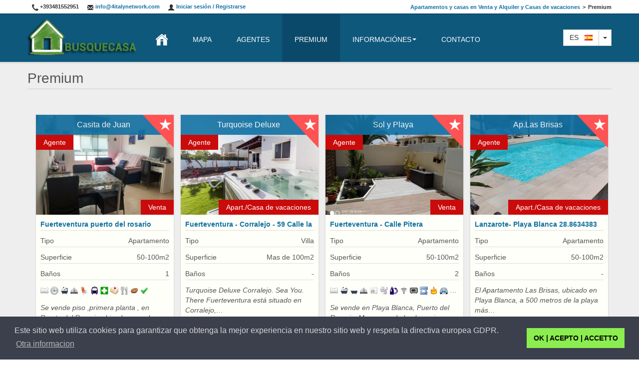

--- FILE ---
content_type: text/html; charset=UTF-8
request_url: https://busquecasa.com/index.php/es/147/premium
body_size: 43607
content:
<!DOCTYPE html>
<html lang="es">
  <head>
        <meta charset="utf-8" />
    <meta name="viewport" content="width=device-width, initial-scale=1.0">
    
    <title>Premium</title>
    <meta name="description" content="" />
    <meta name="keywords" content="Destacado" />
    <meta name="author" content="" />
    <link rel="shortcut icon" href="https://busquecasa.com/files/logo_favicon.png" type="image/png" />
    <link rel="image_src" href="https://busquecasa.com/templates/bootstrap2-responsive/assets/img/logo.png" />
    
    <link rel="alternate" type="application/rss+xml" title="RSS" href="https://busquecasa.com/index.php/api/rss/es" />
    <link rel="canonical" href="https://busquecasa.com/index.php/es/147/premium" />
    
        <meta property="og:image" content="https://busquecasa.com/templates/bootstrap2-responsive/assets/img/logo-transparent-og.png" />
    	  
    
    <!-- Le styles -->
    <link href="https://busquecasa.com/templates/bootstrap2-responsive/assets/css/font-awesome/css/font-awesome.min.css" rel="stylesheet">
    <link href="https://busquecasa.com/templates/bootstrap2-responsive/assets/css/bootstrap.min.css" rel="stylesheet">
    
        <link href="https://busquecasa.com/templates/bootstrap2-responsive/assets/css/bootstrap-responsive.min.css" rel="stylesheet">
    
    <link href="https://busquecasa.com/templates/bootstrap2-responsive/assets/css/styles.css" rel="stylesheet">
    
        <link href="https://busquecasa.com/templates/bootstrap2-responsive/assets/css/enable-responsive.css" rel="stylesheet">
        
    <link href="https://busquecasa.com/templates/bootstrap2-responsive/assets/css/bootstrap-select.min.css" rel="stylesheet">
    <link href="https://busquecasa.com/templates/bootstrap2-responsive/assets/css/blueimp-gallery.min.css" rel="stylesheet">
    <link href="https://busquecasa.com/templates/bootstrap2-responsive/assets/css/jquery.cleditor.css" rel="stylesheet">
    <link href="https://busquecasa.com/templates/bootstrap2-responsive/assets/css/bootstrap-datetimepicker.min.css" rel="stylesheet">
    
    
    
            
    <link href="https://busquecasa.com/templates/bootstrap2-responsive/assets/css/custom.css" rel="stylesheet">
   
    <link rel="stylesheet" href="https://unpkg.com/leaflet@1.3.1/dist/leaflet.css" /><script src="https://unpkg.com/leaflet@1.3.1/dist/leaflet.js"></script><link rel="stylesheet" href="https://unpkg.com/leaflet.markercluster@1.3.0/dist/MarkerCluster.css" /><link rel="stylesheet" href="https://unpkg.com/leaflet.markercluster@1.3.0/dist/MarkerCluster.Default.css" /><script src="https://unpkg.com/leaflet.markercluster@1.3.0/dist/leaflet.markercluster.js"></script>    
    <script src="https://busquecasa.com/templates/bootstrap2-responsive/assets/js/jquery-1.8.3.min.js"></script>
    <script src="https://busquecasa.com/templates/bootstrap2-responsive/assets/js/bootstrap.min.js"></script>
        <script src="https://busquecasa.com/templates/bootstrap2-responsive/assets/js/bootstrap-select.js"></script>
    
    <script src="https://busquecasa.com/templates/bootstrap2-responsive/assets/js/blueimp-gallery.min.js"></script>
    <script src="https://busquecasa.com/templates/bootstrap2-responsive/assets/js/jquery.helpers.js"></script>
    <script src="https://busquecasa.com/templates/bootstrap2-responsive/assets/js/jquery.placeholder.min.js"></script>
    
    <script src="https://busquecasa.com/templates/bootstrap2-responsive/assets/js/jquery.number.js"></script>
    <script src="https://busquecasa.com/templates/bootstrap2-responsive/assets/js/jquery.h5validate.js"></script>
    
        <script src="https://busquecasa.com/templates/bootstrap2-responsive/assets/js/dpejes/dpe.js"></script>
        
    
    
    <script src="https://busquecasa.com/templates/bootstrap2-responsive/assets/js/nouislider/nouislider.min.js"></script>
    <link rel="stylesheet" href="https://busquecasa.com/templates/bootstrap2-responsive/assets/js/nouislider/nouislider.min.css" />
    
    
    <script src="https://busquecasa.com/templates/bootstrap2-responsive/assets/js/bootstrap-datetimepicker.min.js"></script>
        
        
        
    <script src="https://busquecasa.com/templates/bootstrap2-responsive/assets/js/jquery.custom.js"></script>
    
    <script>
        
        var timerMap;
        var ad_galleries;
        var firstSet = false;
        var mapRefresh = true;
        var loadOnTab = true;
        var zoomOnMapSearch = 9;
        var clusterConfig = null;
        var markerOptions = null;
        var mapDisableAutoPan = false;
        var mapStyle = null;
        var rent_inc_id = '55';
        var scrollWheelEnabled = false;
        var myLocationEnabled = true;
        var rectangleSearchEnabled = true;
                     
                      
        //google.maps.MapTypeId.ROADMAP
        //google.maps.MapTypeId.SATELLITE
        //google.maps.MapTypeId.HYBRID
        //google.maps.MapTypeId.TERRAIN
        
        var selectorResults = '.results-properties-list';
        var markers = [];
        var map = '';
                var clusters ='';
        clusters = L.markerClusterGroup({spiderfyOnMaxZoom: true, showCoverageOnHover: false, zoomToBoundsOnClick: true});
                     
        $(document).ready(function()
        {
            // Cluster config start //
            clusterConfig = {
              radius: 60,
              // This style will be used for clusters with more than 2 markers
//              2: {
//                content: "<div class='cluster cluster-1'>CLUSTER_COUNT</div>",
//                width: 53,
//                height: 52
//              },
              // This style will be used for clusters with more than 5 markers
              5: {
                content: "<div class='cluster cluster-1'>CLUSTER_COUNT</div>",
                width: 53,
                height: 52
              },
              // This style will be used for clusters with more than 20 markers
              20: {
                content: "<div class='cluster cluster-2'>CLUSTER_COUNT</div>",
                width: 56,
                height: 55
              },
              // This style will be used for clusters with more than 50 markers
              50: {
                content: "<div class='cluster cluster-3'>CLUSTER_COUNT</div>",
                width: 66,
                height: 65
              },
              events: {
                click:function(cluster, event, object) {
                    try {
                        var same_address = true;
                        var adr = '';
                        $.each(object.data.markers, function(item) {
                            
                            if(adr == '')
                                adr = object.data.markers[item].adr;
                            
                            if(adr != object.data.markers[item].adr)
                                same_address = false;
                        });
                        
                        if(same_address)
                        {
                            cluster.main.map.panTo(object.data.latLng);
                            cluster.main.map.setZoom(19);
                        }
                        else
                        {
                            cluster.main.map.panTo(object.data.latLng);
                            cluster.main.map.setZoom(cluster.main.map.getZoom()+1);
                        }
                    }
                    catch(err) {
                        cluster.main.map.panTo(object.data.latLng);
                        cluster.main.map.setZoom(cluster.main.map.getZoom()+1);
                    }
                }
              }
            };
            // Cluster config end //
            
            // Map style start //
            
            //mapStyle = [{"featureType":"water","stylers":[{"color":"#46bcec"},{"visibility":"on"}]},{"featureType":"landscape","stylers":[{"color":"#f2f2f2"}]},{"featureType":"road","stylers":[{"saturation":-100},{"lightness":45}]},{"featureType":"road.highway","stylers":[{"visibility":"simplified"}]},{"featureType":"road.arterial","elementType":"labels.icon","stylers":[{"visibility":"off"}]},{"featureType":"administrative","elementType":"labels.text.fill","stylers":[{"color":"#444444"}]},{"featureType":"transit","stylers":[{"visibility":"off"}]},{"featureType":"poi","stylers":[{"visibility":"off"}]}];
            //mapStyle = [{"featureType":"water","elementType":"geometry","stylers":[{"color":"#a2daf2"}]},{"featureType":"landscape.man_made","elementType":"geometry","stylers":[{"color":"#f7f1df"}]},{"featureType":"landscape.natural","elementType":"geometry","stylers":[{"color":"#d0e3b4"}]},{"featureType":"landscape.natural.terrain","elementType":"geometry","stylers":[{"visibility":"off"}]},{"featureType":"poi.park","elementType":"geometry","stylers":[{"color":"#bde6ab"}]},{"featureType":"poi","elementType":"labels","stylers":[{"visibility":"off"}]},{"featureType":"poi.medical","elementType":"geometry","stylers":[{"color":"#fbd3da"}]},{"featureType":"poi.business","stylers":[{"visibility":"off"}]},{"featureType":"road","elementType":"geometry.stroke","stylers":[{"visibility":"off"}]},{"featureType":"road","elementType":"labels","stylers":[{"visibility":"off"}]},{"featureType":"road.highway","elementType":"geometry.fill","stylers":[{"color":"#ffe15f"}]},{"featureType":"road.highway","elementType":"geometry.stroke","stylers":[{"color":"#efd151"}]},{"featureType":"road.arterial","elementType":"geometry.fill","stylers":[{"color":"#ffffff"}]},{"featureType":"road.local","elementType":"geometry.fill","stylers":[{"color":"black"}]},{"featureType":"transit.station.airport","elementType":"geometry.fill","stylers":[{"color":"#cfb2db"}]}];
            mapStyle = [{"featureType":"landscape","stylers":[{"hue":"#FFA800"},{"saturation":0},{"lightness":0},{"gamma":1}]},{"featureType":"road.highway","stylers":[{"hue":"#53FF00"},{"saturation":-73},{"lightness":40},{"gamma":1}]},{"featureType":"road.arterial","stylers":[{"hue":"#FBFF00"},{"saturation":0},{"lightness":0},{"gamma":1}]},{"featureType":"road.local","stylers":[{"hue":"#00FFFD"},{"saturation":0},{"lightness":30},{"gamma":1}]},{"featureType":"water","stylers":[{"hue":"#00BFFF"},{"saturation":6},{"lightness":8},{"gamma":1}]},{"featureType":"poi","stylers":[{"hue":"#679714"},{"saturation":33.4},{"lightness":-25.4},{"gamma":1}]}];

            // Map style end //
            
            // Map Marker options start //
            markerOptions = {
              draggable: false
            };
            // Map Marker options  end //

            // Calendar translation start //
            
            var translated_cal = {
    			days: ["Domingo", "Lunes", "Martes", "Miercoles", "Jueves", "Viernes", "Sabado", "Domingo"],
    			daysShort: ["Dom", "Lun", "Mar", "Mier", "Juev", "Vier", "Sab", "Dom"],
    			daysMin: ["Do", "Lu", "Ma", "Mie", "Ju", "Ve", "Sa", "Do"],
    			months: ["Enero", "Febrero", "Marzo", "Abril", "Mayo", "Junio", "Julio", "Agosto", "Septiembre", "Octubre", "Noviembre", "Diciembre"],
    			monthsShort: ["Ene", "Feb", "Mar", "Abr", "Mayo", "Jun", "Jul", "Ago", "Sept", "Oct", "Nov", "Dic"]
    		};
            
            if(typeof(DPGlobal) != 'undefined'){
                DPGlobal.dates = translated_cal;
            }
            
            if($(selectorResults).length <= 0)
                selectorResults = '.wrap-content .container';
            
            // Calendar translation End //
            
            // Slider range Start //   
            // Slider range End //
            
            // [START] Save search //  
            
            $("#search-save").click(function(){
                manualSearch(0, '#content', true);
                
                return false;
            });
            
            // [END] Save search //
            
                        // Popup form End //      
            
                              
            
            // Filters Start //
            
            $(".checkbox_am").click((function(){
                var option_id = $(this).attr('data-option_id');
                
                if($(this).prop('checked'))
                {
                    $("#search_option_"+option_id).prop('checked', true);
                }
                else
                {
                    $("#search_option_"+option_id).prop('checked', false);
                }
                //console.log(option_id);
            }));
            
            $(".input_am").focusout((function(){
                var option_id = $(this).attr('data-option_id');
                
                if($(this).hasClass('multi_am')) {
                    $("#search_option_"+option_id+"_multi").val($(this).val());
                } else {
                    $("#search_option_"+option_id).val($(this).val());
                }
                
                //console.log(option_id);
            }));
            
            $(".input_am_from").focusout((function(){
                var option_id = $(this).attr('data-option_id');
                $("#search_option_"+option_id+"_from").val($(this).val());
                //console.log(option_id);
            }));
            
            $(".input_am_to").focusout((function(){
                var option_id = $(this).attr('data-option_id');
                
                $("#search_option_"+option_id+"_to").val($(this).val());
                //console.log(option_id);
            }));
            
                        $(".checkbox_am, .search-form .advanced-form-part label.checkbox input").prop('checked', false);
            $(".input_am, .input_am_from, .input_am_to, .search-form input[type=text], .search-form select").val('');
                        
            $('.search-form select.selectpicker').selectpicker('render');
            
            $("button.refresh_filters").click(function () { 
                manualSearch(0);
                return false;
            });
            
            showCounters([]);
            // Filters End //            
            
                        
            /*
            $('#your_button_id').click(function(){
                $("#wrap-map").gmap3({
                 map:{
                    options:{
                     center: [35.707205775, -33.627501518704],
                     zoom: 3
                    }
                 }});
               return false; 
            });
            */
            
            //Init carousel
            
            $('#myCarousel').carousel();        
            
            $('#search-start-map').click(function () { 
              $('#wrap-map-1').attr('id', 'wrap-map').empty();
              if(!map)
                  map ='init';
              
              manualSearch(0, false);
              return false;
            });
            
            /*
            $(".scroll").click(function(event){
                 event.preventDefault();
                 //calculate destination place
                 var dest=0;
                 if($(this.hash).offset().top > $(document).height()-$(window).height()){
                      dest=$(document).height()-$(window).height();
                 }else{
                      dest=$(this.hash).offset().top;
                 }
                 //go to destination
                 $('html,body').animate({scrollTop:dest}, 2000,'swing');
             });
             
             */

            /* Search start */

            $('.menu-onmap li a').click(function () { 
              if(!$(this).parent().hasClass('list-property-button'))
              {
                  $(this).parent().parent().find('li').removeClass("active");
                  $(this).parent().addClass("active");
                  
                  if(loadOnTab) manualSearch(0);
                  return false;
              }
            });
            
                        if($('.menu-onmap li.active').length == 0)
            {
                $('.menu-onmap li.all-button').addClass('active');
            }
                        
            $('#search-start').click(function () { 
              manualSearch(0);
              return false;
            });
            /* Search end */
            
                        
            /* Date picker */
            var nowTemp = new Date();
            
            var now = new Date(nowTemp.getFullYear(), nowTemp.getMonth(), nowTemp.getDate(), 0, 0, 0, 0);

            $('.datetimepicker_standard').datepicker().on('changeDate', function(ev) {
                $(this).datepicker('hide');
            });

            var checkin = $('#datetimepicker1').datepicker({
                onRender: function(date) {
                    
                    //console.log(date.valueOf());
                    //console.log(date.toString());
                    //console.log(now.valueOf());
                    
                    var dd = date.getDate();
                    var mm = date.getMonth()+1;//January is 0!`
                    
                    var yyyy = date.getFullYear();
                    if(dd<10){dd='0'+dd}
                    if(mm<10){mm='0'+mm}
                    var today_formated = yyyy+'-'+mm+'-'+dd;
                    
                    
                    if(date.valueOf() < now.valueOf()) // Just for performance
                    {
                        return 'disabled';
                    }
                                        else if(dates_list.indexOf(today_formated )>= 0)
                    {
                        return '';
                    }
                    
                    return 'disabled red';
                                    }
            }).on('changeDate', function(ev) {
                if (ev.date.valueOf() > checkout.date.valueOf()) {
                    var newDate = new Date(ev.date)
                    newDate.setDate(newDate.getDate() + 7);
                    checkout.setValue(newDate);
                }
                checkin.hide();
                $('#datetimepicker2')[0].focus();
            }).data('datepicker');
                var checkout = $('#datetimepicker2').datepicker({
                onRender: function(date) {

                    var dd = date.getDate();
                    var mm = date.getMonth()+1;//January is 0!`
                    
                    var yyyy = date.getFullYear();
                    if(dd<10){dd='0'+dd}
                    if(mm<10){mm='0'+mm}
                    var today_formated = yyyy+'-'+mm+'-'+dd;
                    
                    
                    if(date.valueOf() <= checkin.date.valueOf()) // Just for performance
                    {
                        return 'disabled';
                    }                    
                                        else if(dates_list.indexOf(today_formated )>= 0)
                    {
                        return '';
                    }
                    
                    return 'disabled red';
                                }
            }).on('changeDate', function(ev) {
                checkout.hide();
            }).data('datepicker');
            
                        /* Search booking form */
            
            var checkin_booking = $('#booking_date_from').datepicker({
                onRender: function(date) {
                    var dd = date.getDate();
                    var mm = date.getMonth()+1;//January is 0!`
                    
                    var yyyy = date.getFullYear();
                    if(dd<10){dd='0'+dd}
                    if(mm<10){mm='0'+mm}
                    var today_formated = yyyy+'-'+mm+'-'+dd;
                    
                    
                    if(date.valueOf() < now.valueOf())
                    {
                        return 'disabled';
                    }
                    
                    return '';
                }
            }).on('changeDate', function(ev) {
                if (ev.date.valueOf() > checkout_booking.date.valueOf()) {
                    var newDate = new Date(ev.date)
                    newDate.setDate(newDate.getDate() + 7);
                    checkout_booking.setValue(newDate);
                }
                checkin_booking.hide();
                $('#booking_date_to')[0].focus();
            }).data('datepicker');
                var checkout_booking = $('#booking_date_to').datepicker({
                onRender: function(date) {

                    var dd = date.getDate();
                    var mm = date.getMonth()+1;//January is 0!`
                    
                    var yyyy = date.getFullYear();
                    if(dd<10){dd='0'+dd}
                    if(mm<10){mm='0'+mm}
                    var today_formated = yyyy+'-'+mm+'-'+dd;
                    
                    
                    if(date.valueOf() <= checkin_booking.date.valueOf())
                    {
                        return 'disabled';
                    }
                    
                    return '';
            }
            }).on('changeDate', function(ev) {
                checkout_booking.hide();
            }).data('datepicker');
                        
            $('a.available.selectable').click(function(){
                $('#datetimepicker1').val($(this).attr('ref'));
                $('#datetimepicker2').val($(this).attr('ref_to'));
                $('div.property-form form input:first').focus();
                
                var nowTemp = new Date($(this).attr('ref'));
                var date_from = new Date(nowTemp.getFullYear(), nowTemp.getMonth(), nowTemp.getDate(), 0, 0, 0, 0);

                checkin.setValue(date_from);
                date_from.setDate(date_from.getDate() + 7);
                checkout.setValue(date_from);
            });
            
            
            /* Date picker end */
            
            /* Edit property */
            
            // If alredy selected
            
                        var edit_map_marker;
            var edit_map
            if($('#mapsAddress').length){
                if($('#inputGps').length && $('#inputGps').val() != '')
                {
                    savedGpsData = $('#inputGps').val().split(", ");

                    edit_map = L.map('mapsAddress', {
                        center: [parseFloat(savedGpsData[0]), parseFloat(savedGpsData[1])],
                        zoom: 3+1,
                    });     
                    L.tileLayer('https://{s}.tile.openstreetmap.org/{z}/{x}/{y}.png', {
                        attribution: '&copy; <a href="https://www.openstreetmap.org/copyright">OpenStreetMap</a> contributors'
                    }).addTo(edit_map);
                    var positron = L.tileLayer('https://cartodb-basemaps-{s}.global.ssl.fastly.net/light_all/{z}/{x}/{y}{r}.png').addTo(edit_map);
                    edit_map_marker = L.marker(
                        [parseFloat(savedGpsData[0]), parseFloat(savedGpsData[1])],
                        {draggable: true}
                    ).addTo(edit_map);

                    edit_map_marker.on('dragend', function(event){
                        var marker = event.target;
                        var location = marker.getLatLng();
                        var lat = location.lat;
                        var lon = location.lng;
                        $('#inputGps').val(lat+', '+lon);
                        //retrieved the position
                      });

                    firstSet = true;
                }
                else
                {

                    edit_map = L.map('mapsAddress', {
                        center: [28.4422862, -16.9744192],
                        zoom: 3+1,
                    });     
                    L.tileLayer('https://{s}.tile.openstreetmap.org/{z}/{x}/{y}.png', {
                        attribution: '&copy; <a href="https://www.openstreetmap.org/copyright">OpenStreetMap</a> contributors'
                    }).addTo(edit_map);
                    var positron = L.tileLayer('https://cartodb-basemaps-{s}.global.ssl.fastly.net/light_all/{z}/{x}/{y}{r}.png').addTo(edit_map);
                    edit_map_marker = L.marker(
                        [28.4422862, -16.9744192],
                        {draggable: true}
                    ).addTo(edit_map);

                    edit_map_marker.on('dragend', function(event){
                        var marker = event.target;
                        var location = marker.getLatLng();
                        var lat = location.lat;
                        var lon = location.lng;
                        $('#inputGps').val(lat+', '+lon);
                        //retrieved the position
                    });

                    firstSet = true;
                }

                $('#inputAddress').keyup(function (e) {
                clearTimeout(timerMap);
                timerMap = setTimeout(function () {
                    $.get('https://nominatim.openstreetmap.org/search?format=json&q='+$('#inputAddress').val(), function(data){
                        if(data.length && typeof data[0]) {
                            edit_map_marker.setLatLng([data[0].lat, data[0].lon]).update(); 
                            edit_map.panTo(new L.LatLng(data[0].lat, data[0].lon));
                            $('#inputGps').val(data[0].lat+', '+data[0].lon);
                        } else {
                            ShowStatus.show('Dirección no encontrada!');
                            return;
                        }
                    });
                }, 2000);
                
            });
            }
                        //Typeahead
            
            $('#search_option_smart').typeahead({
                minLength: 1,
                source: function(query, process) {
                    $.post('https://busquecasa.com/index.php/frontend/typeahead/es/147/smart', { q: query, limit: 8 }, function(data) {
                        process(JSON.parse(data));
                    });
                }
            });
            
            
            
        $('.zoom-button').bind("click touchstart", function()
        {
            var myLinks = new Array();
            var current = $(this).attr('href');
            var curIndex = 0;
            
            $('.files-list-u .zoom-button').each(function (i) {
                var img_href = $(this).attr('href');
                myLinks[i] = img_href;
                if(current == img_href)
                    curIndex = i;
            });

            options = {index: curIndex}
            
            blueimp.Gallery(myLinks, options);
            
            return false;
        });
            
            reloadElements(); 
            
              
            
            // palceholder fix for IE 9
            $('input, textarea').placeholder();
            
            // Universal pagination solution
            reloadPaginationUniversal();
        });
        
        function reloadElements()
        {            
            $('.selectpicker-small').selectpicker({
                style: 'btn-default'
            });
            
            $('.selectpicker-small').change(function() {
                manualSearch(0);
                return false;
            });
            
            $('.view-type').click(function () { 
              $(this).parent().find('.view-type').removeClass("active");
              $(this).addClass("active");
              manualSearch(0);
              return false;
            });
            
            $('.pagination.properties a').click(function () { 
              var page_num = $(this).attr('href');
              var n = page_num.lastIndexOf("/"); 
              page_num = page_num.substr(n+1);
              
              manualSearch(page_num);
              return false;
            });
            
            $('.pagination.news a').click(function () { 
                var page_num = $(this).attr('href');
                var n = page_num.lastIndexOf("/"); 
                page_num = page_num.substr(n+1);
                
                $.post($(this).attr('href'), {search: $('#search_showroom').val()}, function(data){
                    $('.property_content_position').html(data.print);
                    
                    reloadElements();
                }, "json");
                
                return false;
            });
        }
        
        function reloadPaginationUniversal()
        {
            $('.pagination-ajax-results a').click(function () { 
                var page_num = $(this).attr('href');
                var n = page_num.lastIndexOf("/"); 
                page_num = page_num.substr(n+1);
                
                var results_dom_id = '#'+$(this).parent().parent().parent().attr('rel');
                
                $.post($(this).attr('href'), {'page_num':page_num}, function(data){
                    $(results_dom_id).html(data.print);
                    
                    reloadPaginationUniversal();
                }, "json");
                
                return false;
            });
        }
        
        function manualSearch(v_pagenum, scroll_enabled, onlysave)
        {
            if (typeof scroll_enabled === 'undefined') scroll_enabled = "#content";
            if (typeof onlysave === 'undefined') onlysave = false;
            
            // Order ASC/DESC
            var v_order = $('.selectpicker-small').val();
            
            // View List/Grid
            var v_view = $('.view-type.active').attr('data-ref');          
            
            //Define default data values for search
            var data = {
                order: v_order,
                view: v_view,
                page_num: v_pagenum
            };
            
            if($('#booking_date_from').length > 0)
            {
                if($('#booking_date_from').val() != '')
                    data['v_booking_date_from'] = $('#booking_date_from').val();
            }
            
            if($('#booking_date_to').length > 0)
            {
                if($('#booking_date_to').val() != '')
                    data['v_booking_date_to'] = $('#booking_date_to').val();
            }
            
            // Purpose, "for custom tabbed selector"
            /*
            if($('#search_option_4 .active a').length > 0)
            {
                data['v_search_option_4'] = $('#search_option_4 .active a').html();
            }
            */
            
            // Improved tabbed selector code
            $(".tabbed-selector").each(function() {
              var selected_text = $(this).find(".active:not(.all-button) a").html();
              data['v_'+$(this).attr('id')] = selected_text;
            });
            
            // Add custom data values, automatically by fields inside search-form
            $('.search-form form input, .search-form form select').each(function (i) {
                if($(this).attr('type') == 'checkbox')
                {
                    if ($(this).attr('checked'))
                    {
                        data['v_'+$(this).attr('id')] = $(this).val();
                    }
                }
                else if($(this).hasClass('tree-input'))
                {
                    if($(this).val() != '')
                    {
                        var tre_id_split = $(this).attr('id').split('_');
                        //console.log($(this).find("option:selected").attr('value'));
                        //console.log(tre_id_split);
                        if(data['v_search_option_'+tre_id_split[2]] == undefined)
                            data['v_search_option_'+tre_id_split[2]] = '';
                        
                        data['v_search_option_'+tre_id_split[2]]+= $(this).find("option:selected").text()+' - ';
                    }
                }
                else
                {
                    data['v_'+$(this).attr('id')] = $(this).val();
                }
            });
            
            // Custom tags filter Start
            if($('#tags-filters').length > 0)
            {
                var tags_html = '';
                
                // Add custom data values, automatically by fields inside search-form
                $('.search-form form input, .search-form form select').each(function (i) {
                    if($(this).attr('type') == 'checkbox')
                    {
                        if ($(this).attr('checked'))
                        {
                            data['v_'+$(this).attr('id')] = $(this).val();
                            
                            var option_name = '';
                            //var attr = $(this).attr('placeholder');
                            var attr = $(this).attr('value').substring(4);
                            if(typeof attr !== 'undefined' && attr !== false)
                            {
                                option_name = attr;
                            }
                            
                            if($(this).val() != '' && $(this).val() != null)
                                tags_html+='<button class="btn btn-small btn-warning filter-tag ck" rel="'+$(this).attr('id')+'" type="button"><span class="icon-remove icon-white"></span> '+option_name+'</button>&nbsp;';
                        
                        }
                    }
                    else if($(this).hasClass('tree-input'))
                    {
                        // different way
                    }
                    else
                    {
                        data['v_'+$(this).attr('id')] = $(this).val();
                        
                        var option_name = '';
                        var attr = $(this).attr('placeholder');
                        if(typeof attr !== 'undefined' && attr !== false)
                        {
                            option_name = attr+': ';
                        }
                        
                        if($(this).val() != '' && $(this).val() != null)
                            tags_html+='<button class="btn btn-small btn-primary filter-tag" rel="'+$(this).attr('id')+'" type="button"><span class="icon-remove icon-white"></span> '+option_name+$(this).val()+'</button>&nbsp;';
                    
                    }
                });
                
                if(typeof data['v_search_option_4'] != 'undefined')
                if(data['v_search_option_4'].length > 0)
                    tags_html+='<button class="btn btn-small btn-danger filter-tag" rel="4" type="button"><span class="icon-remove icon-white"></span> '+data['v_search_option_4']+'</button>&nbsp;';
                
                if(tags_html != '')
                {
                    $("#tags-filters").css('display', 'block');
                    
                    if(tags_html.indexOf("script") == -1)
                    {
                        $("#tags-filters").html(tags_html);
                    }
                    else
                    {
                        return;
                    }
                    
                    $(".filter-tag").click(function(){
                        var m_id = $(this).attr('rel').substring(14);
                        
                        if($(this).hasClass('ck'))
                        {
                            $('#'+$(this).attr('rel')).prop('checked', false);
                        }
                        else
                        {
                            $("input.id_"+m_id).val('');
                            $("input#"+$(this).attr('rel')).val('');
                            
                            $("select#"+$(this).attr('rel')).val('');
                            $("select.id_"+m_id).val('');
                            $("select#"+$(this).attr('rel')+".selectpicker").selectpicker('render');
                            $("select.id_"+m_id+".selectpicker").selectpicker('render');
                        }
                        
                        $(this).remove();
                        
                        
                        if($(this).attr('rel') == '4')
                        {
                            $('#search_option_4 .active').removeClass('active');
                        }
                        
                        if($(this).hasClass('ck'))
                        {
                            $("input.checkbox_am[data-option_id='"+m_id+"']").prop('checked', false);
                        }
                        
                        manualSearch(0);
                    });
                }
                else
                {
                    $("#tags-filters").css('display', 'none');
                }
            }
            // Custom tags filter End
            
            /* suctom field infinity scale */
            /*
            if(/\+$/.test(data['v_search_option_36_to'])) {
                data['v_search_option_36_to']='';
            }
            
            if($('#search_option_36_to').length)
            data['v_search_option_36_to']=parseInt($.number(data['v_search_option_36_to'].replace("€", "").replace("", "")).replace(",", ""));
            
            if($('#search_option_36_from').length)
            data['v_search_option_36_from']=parseInt($.number(data['v_search_option_36_from'].replace("€", "").replace("", "")).replace(",", ""));
            
            if(data['v_search_option_36_to']=='0')
                 data['v_search_option_36_to']='';
            if(data['v_search_option_36_from']=='0')
                 data['v_search_option_36_from']='';
             */
            
             $('.scale-input').each(function(i){
                var _prefix='',_suffix='';
                
                var self = $(this);
                var _option= 'v_'+self.attr('id'); // search key
                
                if(self.attr('data-prefix'))
                    _prefix = self.attr('data-prefix');
                
                if(self.attr('data-suffix'))
                    _suffix = self.attr('data-suffix');
                
                if(/\+$/.test(self)) {
                    data[_option]='';
                }
            
                if(self.length)
                    data[_option]=parseInt($.number(data[_option].replace(_prefix, "").replace(_prefix, "").replace(/\./g, ",")).replace(/,/g,""));
                
                if(data[_option]=='0')
                 data[_option]='';
             })
             
            /* end suctom field infinity scale */
            
            
            
            
            
            $("#ajax-indicator-1").show();
            
            if(onlysave == true)
            {
                $.post("https://busquecasa.com/index.php/privateapi/save_search/es", data, 
                       function(data){
                    //console.log(data);
                    //console.log(data.message);
                    
                    ShowStatus.show(data.message);
                                    
                    $("#ajax-indicator-1").hide();
                });
                
                return;
            }
            
                        
            
                        
            showCounters(data); 
            
            $.post("https://busquecasa.com/index.php/frontend/ajax/es/147/"+v_pagenum, data,
            function(data){
                
                if(mapRefresh && map)
                {
                                        if(map=="init") {       
                        map = L.map('wrap-map', {
                                                        center: [35.707205775, -33.627501518704],
                                                        zoom: 3+1,
                            scrollWheelZoom: scrollWheelEnabled,
                            dragging: !L.Browser.mobile,
                            tap: !L.Browser.mobile
                        });     
                        L.tileLayer('https://{s}.tile.openstreetmap.org/{z}/{x}/{y}.png', {
                            attribution: '&copy; <a href="https://www.openstreetmap.org/copyright">OpenStreetMap</a> contributors'
                        }).addTo(map);

                        var positron = L.tileLayer('https://cartodb-basemaps-{s}.global.ssl.fastly.net/light_all/{z}/{x}/{y}{r}.png').addTo(map);
                        map.addLayer(clusters);
                    }
                                
                    //Loop through all the markers and remove
                    for (var i = 0; i < markers.length; i++) {
                        clusters.removeLayer(markers[i]);
                    }
                    markers = [];

                    if(data.results.length > 0)
                    {
                        $.each(data.results, function(index, listing) {
                            /* fix if missing latLng */
                            if(typeof listing.latLng == 'undefined'){
                                return;
                            }
                            
                            var marker = L.marker(
                                [listing.latLng[0], listing.latLng[1]],
                                {icon: L.divIcon({
                                        html: '<img src="'+listing.options.icon+'">',
                                        className: 'open_steet_map_marker '+data.results[index].options.cssclass,
                                        iconSize: [31, 46],
                                        popupAnchor: [1, -35],
                                        iconAnchor: [15, 45],
                                    })
                                }
                            )/*.addTo(map)*/;

                            marker.bindPopup(listing.data);
                            clusters.addLayer(marker);
                            markers.push(marker);
                        })
                        
                        map.setView(new L.LatLng(data.results_center[0], data.results_center[1]), 3+1);
                    }
                                    }
                
                $(selectorResults).html(data.print);
                    reloadElements();
                
                $("#ajax-indicator-1").hide();
                if(scroll_enabled != false && $(scroll_enabled).length)
                    $(document).scrollTop( $(scroll_enabled).offset().top );
                
//                $(selectorResults).hide(1000,function(){
//                    $(selectorResults).html(data.print);
//                    reloadElements();
//                    $(selectorResults).show(1000);
//                });
            }, "json");
            return false;
        }
        
    $.fn.startLoading = function(data){
        //$('#saveAll, #add-new-page, ol.sortable button, #saveRevision').button('loading');
    }
    
    $.fn.endLoading = function(data){
        //$('#saveAll, #add-new-page, ol.sortable button, #saveRevision').button('reset');       
                    //ShowStatus.show('');
            }
    
        
        function init_gmap_searchbox()
        {
            if( $('#pac-input').length==0 || $('#wrap-map').length==0 )return;
            
            var map = $("#wrap-map").gmap3({
                get: { name:"map" }
            });    
            
            var markers = [];

            // Create the search box and link it to the UI element.
            var input = /** @type {HTMLInputElement} */(
              document.getElementById('pac-input'));
            map.controls[google.maps.ControlPosition.TOP_LEFT].push(input);
            
            var searchBox = new google.maps.places.SearchBox(
            /** @type {HTMLInputElement} */(input));
            
            // [START region_getplaces]
            // Listen for the event fired when the user selects an item from the
            // pick list. Retrieve the matching places for that item.
            google.maps.event.addListener(searchBox, 'places_changed', function() {
            var places = searchBox.getPlaces();
            
            for (var i = 0, marker; marker = markers[i]; i++) {
              marker.setMap(null);
            }
            
            // For each place, get the icon, place name, and location.
            markers = [];
            var bounds = new google.maps.LatLngBounds();
            for (var i = 0, place; place = places[i]; i++) {
              var image = {
                url: place.icon,
                size: new google.maps.Size(71, 71),
                origin: new google.maps.Point(0, 0),
                anchor: new google.maps.Point(17, 34),
                scaledSize: new google.maps.Size(25, 25)
              };
            
              // Create a marker for each place.
              var marker = new google.maps.Marker({
                map: map,
                icon: image,
                title: place.name,
                position: place.geometry.location
              });
            
              markers.push(marker);
            
              bounds.extend(place.geometry.location);
            }
            
            map.fitBounds(bounds);
            var zoom = map.getZoom();
            map.setZoom(zoom > zoomOnMapSearch ? zoomOnMapSearch : zoom);
            });
            // [END region_getplaces]
            
            if(myLocationEnabled){
                // [START gmap mylocation]
                
                // Construct your control in whatever manner is appropriate.
                // Generally, your constructor will want access to the
                // DIV on which you'll attach the control UI to the Map.
                var controlDiv = document.createElement('div');
                
                // We don't really need to set an index value here, but
                // this would be how you do it. Note that we set this
                // value as a property of the DIV itself.
                controlDiv.index = 1;
                
                // Add the control to the map at a designated control position
                // by pushing it on the position's array. This code will
                // implicitly add the control to the DOM, through the Map
                // object. You should not attach the control manually.
                map.controls[google.maps.ControlPosition.RIGHT_TOP].push(controlDiv);
                
                HomeControl(controlDiv, map)
    
                // [END gmap mylocation]
            }
            
            if(rectangleSearchEnabled)
            {
                var controlDiv2 = document.createElement('div');
                controlDiv2.index = 2;
                map.controls[google.maps.ControlPosition.RIGHT_TOP].push(controlDiv2);
                RectangleControl(controlDiv2, map)
            }
            
        }
        
        function HomeControl(controlDiv, map) {
        
          // Set CSS styles for the DIV containing the control
          // Setting padding to 5 px will offset the control
          // from the edge of the map.
          controlDiv.style.padding = '5px';
        
          // Set CSS for the control border.
          var controlUI = document.createElement('div');
          controlUI.style.backgroundColor = 'white';
          controlUI.style.borderStyle = 'solid';
          controlUI.style.borderWidth = '2px';
          controlUI.style.cursor = 'pointer';
          controlUI.style.textAlign = 'center';
          controlUI.title = 'Mi posicion';
          controlDiv.appendChild(controlUI);
        
          // Set CSS for the control interior.
          var controlText = document.createElement('div');
          controlText.style.fontFamily = 'Arial,sans-serif';
          controlText.style.fontSize = '12px';
          controlText.style.paddingLeft = '4px';
          controlText.style.paddingRight = '4px';
          controlText.innerHTML = '<strong>Mi posicion</strong>';
          controlUI.appendChild(controlText);
        
          // Setup the click event listeners: simply set the map to Chicago.
          google.maps.event.addDomListener(controlUI, 'click', function() {
            var myloc = new google.maps.Marker({
                clickable: false,
                icon: new google.maps.MarkerImage('//maps.gstatic.com/mapfiles/mobile/mobileimgs2.png',
                                                                new google.maps.Size(22,22),
                                                                new google.maps.Point(0,18),
                                                                new google.maps.Point(11,11)),
                shadow: null,
                zIndex: 999,
                map: map
            });
            
            if (navigator.geolocation) navigator.geolocation.getCurrentPosition(function(pos) {
                var me = new google.maps.LatLng(pos.coords.latitude, pos.coords.longitude);
                myloc.setPosition(me);
                
                // Zoom in
                var bounds = new google.maps.LatLngBounds();
                bounds.extend(me);
                map.fitBounds(bounds);
                var zoom = map.getZoom();
                map.setZoom(zoom > zoomOnMapSearch ? zoomOnMapSearch : zoom);
                
                if(true){
                    map_rectangle = map;
                    if(rectangle != null) {
                        $('#rectangle_ne').val('');
                        $('#rectangle_sw').val('');
                        infoWindow_rectangle.setMap(null);
                        rectangle.setMap(null);
                        rectangle = null;
                    }
                    var map_zoom = map.getZoom();
                    var map_center = map.getCenter();

                    var size_index = 0.4;

                    if(map_zoom > 11)
                      size_index = 0.02

                    var bounds = new google.maps.LatLngBounds(
                        new google.maps.LatLng(map_center.lat()-(size_index/2), map_center.lng()-size_index),
                        new google.maps.LatLng(map_center.lat()+(size_index/2), map_center.lng()+size_index)
                    );
                    // Define the rectangle and set its editable property to true.
                    rectangle = new google.maps.Rectangle({
                      bounds: bounds,
                      editable: true,
                          draggable: true
                    });
                    rectangle.setMap(map);
                    // Add an event listener on the rectangle.
                    google.maps.event.addListener(rectangle, 'bounds_changed', showNewRect);
                    // Define an info window on the map.
                    infoWindow_rectangle = new google.maps.InfoWindow();
                    // define first rectangle dimension
                    var ne = rectangle.getBounds().getNorthEast();
                    var sw = rectangle.getBounds().getSouthWest();
                    $('#rectangle_ne').val(ne.lat() + ', ' + ne.lng());
                    $('#rectangle_sw').val(sw.lat() + ', ' + sw.lng());
                }
                
            }, function(error) {
                console.log(error);
            });
          });
        }
        
        var rectangle;
        var infoWindow_rectangle;
        var map_rectangle;
        
        function RectangleControl(controlDiv2, map) {
          
          map_rectangle = map;
          
          // Set CSS styles for the DIV containing the control
          // Setting padding to 5 px will offset the control
          // from the edge of the map.
          controlDiv2.style.padding = '5px';
        
          // Set CSS for the control border.
          var controlUI = document.createElement('div');
          controlUI.style.backgroundColor = 'white';
          controlUI.style.borderStyle = 'solid';
          controlUI.style.borderWidth = '2px';
          controlUI.style.cursor = 'pointer';
          controlUI.style.textAlign = 'center';
          controlUI.title = 'Diseńa un rectagulo';
          controlDiv2.appendChild(controlUI);
        
          // Set CSS for the control interior.
          var controlText = document.createElement('div');
          controlText.style.fontFamily = 'Arial,sans-serif';
          controlText.style.fontSize = '12px';
          controlText.style.paddingLeft = '4px';
          controlText.style.paddingRight = '4px';
          controlText.innerHTML = '<strong>Diseńa un rectagulo</strong>';
          controlUI.appendChild(controlText);
        
          // Setup the click event listeners: simply set the map to Chicago.
          google.maps.event.addDomListener(controlUI, 'click', function() {
              
              if(rectangle != null) {
                /*console.log('is_open');*/
                
                $('#rectangle_ne').val('');
                $('#rectangle_sw').val('');
                infoWindow_rectangle.setMap(null);
                rectangle.setMap(null);
                rectangle = null;
                return false;  
              }
              
              var map_zoom = map.getZoom();
              var map_center = map.getCenter();
                
              var size_index = 0.4;
              
              if(map_zoom > 11)
                size_index = 0.02
                
              var bounds = new google.maps.LatLngBounds(
                  map_center,
                  new google.maps.LatLng(map_center.lat()+size_index, map_center.lng()+size_index*2)
              );
            
              // Define the rectangle and set its editable property to true.
              rectangle = new google.maps.Rectangle({
                bounds: bounds,
                editable: true,
                draggable: true
              });
            
              rectangle.setMap(map);
            
              // Add an event listener on the rectangle.
              google.maps.event.addListener(rectangle, 'bounds_changed', showNewRect);
            
              // Define an info window on the map.
              infoWindow_rectangle = new google.maps.InfoWindow();
              
              // define first rectangle dimension
              var ne = rectangle.getBounds().getNorthEast();
              var sw = rectangle.getBounds().getSouthWest();
              $('#rectangle_ne').val(ne.lat() + ', ' + ne.lng());
              $('#rectangle_sw').val(sw.lat() + ', ' + sw.lng());
            
          });
        }
        
        // Show the new coordinates for the rectangle in an info window.
        
        /** @this {google.maps.Rectangle} */
        function showNewRect(event) {
          var ne = rectangle.getBounds().getNorthEast();
          var sw = rectangle.getBounds().getSouthWest();
        
          var contentString = '<b>Rectangulo movido:</b><br>' +
              'Nueva esquina noreste: ' + ne.lat() + ', ' + ne.lng() + '<br>' +
              'Nueva esquina suroestet: ' + sw.lat() + ', ' + sw.lng();
          
          $('#rectangle_ne').val(ne.lat() + ', ' + ne.lng());
          $('#rectangle_sw').val(sw.lat() + ', ' + sw.lng());
          
          // Set the info window's content and position.
          infoWindow_rectangle.setContent(contentString);
          infoWindow_rectangle.setPosition(ne);
        
          infoWindow_rectangle.open(map_rectangle);
        }


        /* [START] NumericFields */
        
        $(function() {
                        
            $('input.DECIMAL').number( true, 2 );
            $('input.INTEGER').number( true, 0 );
            
                    });
    
        /* [END] NumericFields */
        
        /* [START] ValidateFields */
        
        $(function() {
            $('form.form-estate').h5Validate({
                invalidCallback: function () {
                    $('#ajax-indicator-1').hide();
                }
            });
        });
        
        /* [END] ValidateFields */
        
        function showCounters(data_params)
        {
            // load json
            
            //var data_post = $('#test-form').serializeArray();
            //data.push({name: 'property_id', value: ""});
            //data.push({name: 'agent_id', value: ""});
            
            //console.log('data_params');
            //console.log(data_params);

            $.post('https://busquecasa.com/index.php/api/get_all_counters/5/3', data_params, function(data){
                //console.log('data');
                //console.log(data);
                
                // remove all
                $("input.checkbox_am").parent().find('span').html('');
                
                $.each(data.counters, function( index, obj ) {
                  //console.log(obj.option_id);
                  var m_id = obj.option_id;
                  if(!$("input.checkbox_am[data-option_id='"+m_id+"']").is(":checked"))
                  $("input.checkbox_am[data-option_id='"+m_id+"']").parent().find('span').html('&nbsp('+obj.count+')');
                });

            }, "json");
        }
        
    </script>
    <!--Start of Tawk.to Script-->
<script type="text/javascript">
var Tawk_API=Tawk_API||{}, Tawk_LoadStart=new Date();
(function(){
var s1=document.createElement("script"),s0=document.getElementsByTagName("script")[0];
s1.async=true;
s1.src='https://embed.tawk.to/62f3d98a37898912e9624a0c/1ga48jhmf';
s1.charset='UTF-8';
s1.setAttribute('crossorigin','*');
s0.parentNode.insertBefore(s1,s0);
})();
</script>
<!--End of Tawk.to Script-->
<!-- COOKIES POLICY AND GDPR START -->
<link rel="stylesheet" type="text/css" href="//cdnjs.cloudflare.com/ajax/libs/cookieconsent2/3.1.0/cookieconsent.min.css" />
<script src="//cdnjs.cloudflare.com/ajax/libs/cookieconsent2/3.1.0/cookieconsent.min.js"></script>
<script>
window.addEventListener("load", function(){
window.cookieconsent.initialise({
  "palette": {
    "popup": {
      "background": "#3c404d",
      "text": "#d6d6d6"
    },
    "button": {
      "background": "#8bed4f"
    }
  },
  "content": {
    "message": "Este sitio web utiliza cookies para garantizar que obtenga la mejor experiencia en nuestro sitio web y respeta la directiva europea GDPR.",
    "dismiss": "   OK | ACEPTO | ACCETTO   ",
    "link": "Otra informacion",
    "href": "https://busquecasa.com/index.php/es/174/politica_de_cookies_gdpr"
  }
})});
</script>
<!-- COOKIES POLICY AND GDPR END -->

<!-- STATISTICS START -->
<!-- Histats.com  START  (aync)-->
<script type="text/javascript">var _Hasync= _Hasync|| [];
_Hasync.push(['Histats.start', '1,4152098,4,0,0,0,00010000']);
_Hasync.push(['Histats.fasi', '1']);
_Hasync.push(['Histats.track_hits', '']);
(function() {
var hs = document.createElement('script'); hs.type = 'text/javascript'; hs.async = true;
hs.src = ('//s10.histats.com/js15_as.js');
(document.getElementsByTagName('head')[0] || document.getElementsByTagName('body')[0]).appendChild(hs);
})();</script>
<noscript><a href="/" target="_blank"><img  src="//sstatic1.histats.com/0.gif?4152098&101" alt="statistiche web" border="0"></a></noscript>
<!-- Histats.com  END  -->
<!-- Global site tag (gtag.js) - Google Analytics -->
<script async src="https://www.googletagmanager.com/gtag/js?id=UA-105731697-4"></script>
<script>
  window.dataLayer = window.dataLayer || [];
  function gtag(){dataLayer.push(arguments);}
  gtag('js', new Date());

  gtag('config', 'UA-105731697-4');
</script>
<!-- STATITICS END -->
    
        <style>
    .wrap-search {
        background-image: url('https://busquecasa.com/templates/bootstrap2-responsive/assets/img/texture.jpg');   
    }
    </style>
        <script>
    $(document).ready(function(){


    });
    
    </script>
  </head>

  <body>
<div class="always-top">


<div class="top-wrapper">
      <div class="container">
        <div class="masthead">
        
        <ul class="nav pull-left top-small">
          <li><span><i class="icon-phone"></i> +393481552951</span></li>
          <li class="hidden-xs"><a href="mailto:info@4italynetwork.com"><i class="icon-envelope"></i> info@4italynetwork.com</a></li>
                    <li><a href="https://busquecasa.com/index.php/frontend/login/es#content"><i class="icon-user"></i> Iniciar sesión / Registrarse</a></li>
                  </ul>
        
        
        
        <ul class="breadcrumb nav pull-right"><li><a href='https://busquecasa.com/index.php/es'>Apartamentos y casas en Venta y Alquiler y Casas de vacaciones</a><span class="delimiter"> > </span></li><li><span>Premium</span></li></ul>        </div>
      </div> <!-- /.container -->
</div><div class="head-wrapper">
    <div class="container">
        <div class="row">
            <div class="span12">
                <a class="logo pull-left" href="https://busquecasa.com/"><img src="https://busquecasa.com/files/logo.png" alt="Logotipo" /></a>
                <a class="logo-over pull-left" href="https://busquecasa.com/"><img src="https://busquecasa.com/templates/bootstrap2-responsive/assets/img/logo-over.png" alt="Logotipo" /></a>
                
                                <div class="pull-right">
                <div class="lang_menu_wrapper">
                   <div class="btn-group">
                                               <button type="button" class="btn btn-default">es &nbsp; <img src="https://busquecasa.com/templates/bootstrap2-responsive/assets/img/flags/es.png" alt="" /></button>
                        <button type="button" class="btn btn-default dropdown-toggle" data-toggle="dropdown" aria-expanded="false">
                          <span class="caret"></span>
                          <span class="sr-only">Toggle Dropdown</span>
                        </button>
                        <ul class="dropdown-menu lang_menu_top" role="menu"><li class="es active"><a href="https://busquecasa.com/index.php/es/147">es&nbsp; <img src="https://busquecasa.com/templates/bootstrap2-responsive/assets/img/flags/es.png" alt="" /></a></li><li class="en"><a href="https://busquecasa.com/index.php/en/147">en&nbsp; <img src="https://busquecasa.com/templates/bootstrap2-responsive/assets/img/flags/en.png" alt="" /></a></li><li class="it"><a href="https://busquecasa.com/index.php/it/147">it&nbsp; <img src="https://busquecasa.com/templates/bootstrap2-responsive/assets/img/flags/it.png" alt="" /></a></li></ul>                                            </div>
                </div>
                </div>
                                
                <div class="navbar pull-left">
                    <button type="button" class="btn btn-navbar" data-toggle="collapse" data-target="#main-top-menu">
                        <span class="icon-bar"></span>
                        <span class="icon-bar"></span>
                        <span class="icon-bar"></span>
                    </button>
                
                    <ul class="nav navbar-nav nav-collapse collapse navbar-main" id="main-top-menu">
<li><a href="https://busquecasa.com/" ><img src="https://busquecasa.com/templates/bootstrap2-responsive/assets/img/home-icon.png" alt="Apartamentos y casas en Venta y Alquiler y Casas de vacaciones" /></a></li>
<li><a href="https://busquecasa.com/index.php/es/6/mapa" >Mapa</a></li>
<li><a href="https://busquecasa.com/index.php/es/169/agentes" >Agentes</a></li>
<li class="active"><a href="https://busquecasa.com/index.php/es/147/premium" >Premium</a></li>
<li class="menuparent dropdown"><a class="dropdown-toggle" data-toggle="dropdown" href="https://busquecasa.com/index.php/es/5/informaciones" >Informaciónes<b class="caret"></b></a>
<ul class="dropdown-menu">
<li><a href="https://busquecasa.com/index.php/es/175/informacion_suscripcion_usuarios_privados" >Información Suscripción Usuarios privados</a></li>
<li><a href="https://busquecasa.com/index.php/es/176/informacion_suscripcion_agenciashost" >Información Suscripción Agencias/Host</a></li>
<li><a href="https://busquecasa.com/index.php/es/145/pantalla_completa" >Pantalla completa</a></li>
<li><a href="https://busquecasa.com/index.php/es/143/busqueda_personalizada" >Búsqueda personalizada</a></li>
<li><a href="https://busquecasa.com/index.php/es/3/alquiler" >Alquiler</a></li>
<li><a href="https://busquecasa.com/index.php/es/2/venta" >Venta</a></li>
<li><a href="https://busquecasa.com/index.php/es/144/venta_y_alquiler" >Venta y Alquiler</a></li>
<li><a href="https://busquecasa.com/index.php/es/146/enlace_google" >Enlace Google</a></li>
<li><a href="https://busquecasa.com/index.php/es/173/sitemap" >Sitemap</a></li>
<li><a href="https://busquecasa.com/index.php/es/174/politica_de_cookies_gdpr" >Política de cookies (GDPR)</a></li>
</ul>
</li>
<li><a href="https://busquecasa.com/index.php/es/4/contacto" >Contacto</a></li>
</ul>

                </div><!-- /.navbar -->
            </div>  
        </div> 
    </div>  
</div>
</div>


<a id="content"></a>
<div class="wrap-content">
    <div class="container">

        <h2>Premium</h2>
        
        <div class="page_content"></div>
        <br style="clear:both;" />
        <br style="clear:both;" />

        <div class="row-fluid">
        <ul class="thumbnails">        

<li class="span3 li-grid">
    <div class="thumbnail f_1">
      <h3>Casita de Juan&nbsp;</h3>
      <img alt="300x200" data-src="holder.js/300x200" src="https://busquecasa.com/files/strict_cache/300x200c4ca4238a0%20%2831%29.jpg"/>
            <div class="badget"><img src="https://busquecasa.com/templates/bootstrap2-responsive/assets/img/badgets/empty.png" alt="nuevo"/></div>
                  <div class="purpose-badget fea_1">Venta</div>
                  <div class="ownership-badget fea_1">Agente</div>
            <img class="featured-icon" alt="Featured" src="https://busquecasa.com/templates/bootstrap2-responsive/assets/img/featured-icon.png" />
      <a href="https://busquecasa.com/index.php/property/453/es/casita_de_juan" class="over-image"> </a>
      <div class="caption">
        <p class="bottom-border"><strong class="f_1">Fuerteventura puerto del rosario</strong></p>
        <p class="bottom-border">Tipo <span>Apartamento</span></p>
        <p class="bottom-border">Superficie <span>50-100m2</span></p>
        <p class="bottom-border">Baños <span>1</span></p>
                <p class="prop-icons">
            <img class="results-icon" src="https://busquecasa.com/templates/bootstrap2-responsive/assets/img/icons/option_id/20.png" alt="1"/><img class="results-icon" src="https://busquecasa.com/templates/bootstrap2-responsive/assets/img/icons/option_id/58.png" alt="3"/><img class="results-icon" src="https://busquecasa.com/templates/bootstrap2-responsive/assets/img/icons/option_id/19.png" alt="1"/><img class="results-icon" src="https://busquecasa.com/templates/bootstrap2-responsive/assets/img/icons/option_id/80.png" alt="1"/><img class="results-icon" src="https://busquecasa.com/templates/bootstrap2-responsive/assets/img/icons/option_id/44.png" alt="500"/><img class="results-icon" src="https://busquecasa.com/templates/bootstrap2-responsive/assets/img/icons/option_id/47.png" alt="300"/><img class="results-icon" src="https://busquecasa.com/templates/bootstrap2-responsive/assets/img/icons/option_id/48.png" alt="100"/><img class="results-icon" src="https://busquecasa.com/templates/bootstrap2-responsive/assets/img/icons/option_id/49.png" alt="100"/><img class="results-icon" src="https://busquecasa.com/templates/bootstrap2-responsive/assets/img/icons/option_id/50.png" alt="100"/><img class="results-icon" src="https://busquecasa.com/templates/bootstrap2-responsive/assets/img/icons/option_id/51.png" alt="50"/><img class="results-icon" src="https://busquecasa.com/templates/bootstrap2-responsive/assets/img/icons/option_id/83.png" alt="100"/>        </p>
                
        <p class="prop-description"><i>Se vende piso ,primera planta , en Puerto del Rosario;ubicado en un lugar estratégico&#8230;</i></p>
        <p class="prop-details">


                <span class="price">€ 125000</span>
        
        
                
        <a class="btn btn-info" href="https://busquecasa.com/index.php/property/453/es/casita_de_juan">
        Detalles
        </a>
        </p>
      </div>
    </div>
  </li>                

<li class="span3 li-grid">
    <div class="thumbnail f_1">
      <h3>Turquoise Deluxe&nbsp;</h3>
      <img alt="300x200" data-src="holder.js/300x200" src="https://busquecasa.com/files/strict_cache/300x200264637340%20%281%29.jpg"/>
            <div class="badget"><img src="https://busquecasa.com/templates/bootstrap2-responsive/assets/img/badgets/empty.png" alt="fiesta"/></div>
                  <div class="purpose-badget fea_1">Apart./Casa de vacaciones</div>
                  <div class="ownership-badget fea_1">Agente</div>
            <img class="featured-icon" alt="Featured" src="https://busquecasa.com/templates/bootstrap2-responsive/assets/img/featured-icon.png" />
      <a href="https://busquecasa.com/index.php/property/452/es/turquoise_deluxe" class="over-image"> </a>
      <div class="caption">
        <p class="bottom-border"><strong class="f_1">Fuerteventura - Corralejo - 59 Calle la Palma, 35660 Corralejo, España</strong></p>
        <p class="bottom-border">Tipo <span>Villa</span></p>
        <p class="bottom-border">Superficie <span>Mas de 100m2</span></p>
        <p class="bottom-border">Baños <span>-</span></p>
                
        <p class="prop-description"><i>Turquoise Deluxe Corralejo. Sea You. There Fuerteventura está situado en Corralejo,&#8230;</i></p>
        <p class="prop-details">


        
                <span class="price">€ PRECIO A PARTIR DE 130 € POR NOCHE&nbsp;</span>
        
                
        <a class="btn btn-info" href="https://busquecasa.com/index.php/property/452/es/turquoise_deluxe">
        Detalles
        </a>
        </p>
      </div>
    </div>
  </li>                

<li class="span3 li-grid">
    <div class="thumbnail f_1">
      <h3>Sol y Playa&nbsp;</h3>
      <img alt="300x200" data-src="holder.js/300x200" src="https://busquecasa.com/files/strict_cache/300x20033e75ff09d%20%281%29.jpg"/>
            <div class="badget"><img src="https://busquecasa.com/templates/bootstrap2-responsive/assets/img/badgets/empty.png" alt="nuevo"/></div>
                  <div class="purpose-badget fea_1">Venta</div>
                  <div class="ownership-badget fea_1">Agente</div>
            <img class="featured-icon" alt="Featured" src="https://busquecasa.com/templates/bootstrap2-responsive/assets/img/featured-icon.png" />
      <a href="https://busquecasa.com/index.php/property/451/es/sol_y_playa" class="over-image"> </a>
      <div class="caption">
        <p class="bottom-border"><strong class="f_1">Fuerteventura - Calle Pitera 28.4711936 -13.8704957</strong></p>
        <p class="bottom-border">Tipo <span>Apartamento</span></p>
        <p class="bottom-border">Superficie <span>50-100m2</span></p>
        <p class="bottom-border">Baños <span>2</span></p>
                <p class="prop-icons">
            <img class="results-icon" src="https://busquecasa.com/templates/bootstrap2-responsive/assets/img/icons/option_id/20.png" alt="3"/><img class="results-icon" src="https://busquecasa.com/templates/bootstrap2-responsive/assets/img/icons/option_id/19.png" alt="2"/><img class="results-icon" src="https://busquecasa.com/templates/bootstrap2-responsive/assets/img/icons/option_id/79.png" alt="1"/><img class="results-icon" src="https://busquecasa.com/templates/bootstrap2-responsive/assets/img/icons/option_id/80.png" alt="1"/><img class="results-icon" src="https://busquecasa.com/templates/bootstrap2-responsive/assets/img/icons/option_id/81.png" alt="1"/><img class="results-icon" src="https://busquecasa.com/templates/bootstrap2-responsive/assets/img/icons/option_id/82.png" alt="2"/><img class="results-icon" src="https://busquecasa.com/templates/bootstrap2-responsive/assets/img/icons/option_id/25.png" alt="true"/><img class="results-icon" src="https://busquecasa.com/templates/bootstrap2-responsive/assets/img/icons/option_id/29.png" alt="true"/><img class="results-icon" src="https://busquecasa.com/templates/bootstrap2-responsive/assets/img/icons/option_id/31.png" alt="true"/><img class="results-icon" src="https://busquecasa.com/templates/bootstrap2-responsive/assets/img/icons/option_id/85.png" alt="true"/><img class="results-icon" src="https://busquecasa.com/templates/bootstrap2-responsive/assets/img/icons/option_id/27.png" alt="true"/><img class="results-icon" src="https://busquecasa.com/templates/bootstrap2-responsive/assets/img/icons/option_id/32.png" alt="true"/><img class="results-icon" src="https://busquecasa.com/templates/bootstrap2-responsive/assets/img/icons/option_id/44.png" alt="500"/><img class="results-icon" src="https://busquecasa.com/templates/bootstrap2-responsive/assets/img/icons/option_id/47.png" alt="200"/><img class="results-icon" src="https://busquecasa.com/templates/bootstrap2-responsive/assets/img/icons/option_id/48.png" alt="2000"/><img class="results-icon" src="https://busquecasa.com/templates/bootstrap2-responsive/assets/img/icons/option_id/49.png" alt="2000"/><img class="results-icon" src="https://busquecasa.com/templates/bootstrap2-responsive/assets/img/icons/option_id/50.png" alt="2000"/><img class="results-icon" src="https://busquecasa.com/templates/bootstrap2-responsive/assets/img/icons/option_id/51.png" alt="500"/><img class="results-icon" src="https://busquecasa.com/templates/bootstrap2-responsive/assets/img/icons/option_id/83.png" alt="2000"/>        </p>
                
        <p class="prop-description"><i>Se vende en Playa Blanca, Puerto del Rosario. Muy cerca de la playa,cinco minutos&#8230;</i></p>
        <p class="prop-details">


                <span class="price">€ 139000</span>
        
        
                
        <a class="btn btn-info" href="https://busquecasa.com/index.php/property/451/es/sol_y_playa">
        Detalles
        </a>
        </p>
      </div>
    </div>
  </li>                

<li class="span3 li-grid">
    <div class="thumbnail f_1">
      <h3>Ap.Las Brisas&nbsp;</h3>
      <img alt="300x200" data-src="holder.js/300x200" src="https://busquecasa.com/files/strict_cache/300x200262662921.jpg"/>
            <div class="badget"><img src="https://busquecasa.com/templates/bootstrap2-responsive/assets/img/badgets/empty.png" alt="fiesta"/></div>
                  <div class="purpose-badget fea_1">Apart./Casa de vacaciones</div>
                  <div class="ownership-badget fea_1">Agente</div>
            <img class="featured-icon" alt="Featured" src="https://busquecasa.com/templates/bootstrap2-responsive/assets/img/featured-icon.png" />
      <a href="https://busquecasa.com/index.php/property/450/es/aplas_brisas" class="over-image"> </a>
      <div class="caption">
        <p class="bottom-border"><strong class="f_1">Lanzarote- Playa Blanca 28.8634383 -13.865463</strong></p>
        <p class="bottom-border">Tipo <span>Apartamento</span></p>
        <p class="bottom-border">Superficie <span>50-100m2</span></p>
        <p class="bottom-border">Baños <span>-</span></p>
                
        <p class="prop-description"><i>El Apartamento Las Brisas, ubicado en Playa Blanca, a 500 metros de la playa más&#8230;</i></p>
        <p class="prop-details">


        
                <span class="price">€ PRECIO A PARTIR DE 70 € POR NOCHE&nbsp;</span>
        
                
        <a class="btn btn-info" href="https://busquecasa.com/index.php/property/450/es/aplas_brisas">
        Detalles
        </a>
        </p>
      </div>
    </div>
  </li>    </ul><ul class="thumbnails">            

<li class="span3 li-grid">
    <div class="thumbnail f_1">
      <h3>Buby beach&nbsp;</h3>
      <img alt="300x200" data-src="holder.js/300x200" src="https://busquecasa.com/files/strict_cache/300x200239274528.jpg"/>
            <div class="badget"><img src="https://busquecasa.com/templates/bootstrap2-responsive/assets/img/badgets/empty.png" alt="fiesta"/></div>
                  <div class="purpose-badget fea_1">Apart./Casa de vacaciones</div>
                  <div class="ownership-badget fea_1">Agente</div>
            <img class="featured-icon" alt="Featured" src="https://busquecasa.com/templates/bootstrap2-responsive/assets/img/featured-icon.png" />
      <a href="https://busquecasa.com/index.php/property/449/es/buby_beach" class="over-image"> </a>
      <div class="caption">
        <p class="bottom-border"><strong class="f_1">LANZAROTE 6 Calle las Olas costa teguise</strong></p>
        <p class="bottom-border">Tipo <span>Apartamento</span></p>
        <p class="bottom-border">Superficie <span>Menos de 50m2</span></p>
        <p class="bottom-border">Baños <span>-</span></p>
                
        <p class="prop-description"><i>El Buby beach studio apt with pool on Las Cucharas CT. ofrece vistas a la piscina.&#8230;</i></p>
        <p class="prop-details">


        
                <span class="price">€ PRECIO A PARTIR DE 51 € POR NOCHE&nbsp;</span>
        
                
        <a class="btn btn-info" href="https://busquecasa.com/index.php/property/449/es/buby_beach">
        Detalles
        </a>
        </p>
      </div>
    </div>
  </li>                

<li class="span3 li-grid">
    <div class="thumbnail f_1">
      <h3>Buganvillas ap&nbsp;</h3>
      <img alt="300x200" data-src="holder.js/300x200" src="https://busquecasa.com/files/strict_cache/300x200255767543%20%281%29.jpg"/>
            <div class="badget"><img src="https://busquecasa.com/templates/bootstrap2-responsive/assets/img/badgets/empty.png" alt="fiesta"/></div>
                  <div class="purpose-badget fea_1">Apart./Casa de vacaciones</div>
                  <div class="ownership-badget fea_1">Agente</div>
            <img class="featured-icon" alt="Featured" src="https://busquecasa.com/templates/bootstrap2-responsive/assets/img/featured-icon.png" />
      <a href="https://busquecasa.com/index.php/property/448/es/buganvillas_ap" class="over-image"> </a>
      <div class="caption">
        <p class="bottom-border"><strong class="f_1">LANZAROTE 3 Calle las Adelfas Teguisol</strong></p>
        <p class="bottom-border">Tipo <span>Apartamento</span></p>
        <p class="bottom-border">Superficie <span>50-100m2</span></p>
        <p class="bottom-border">Baños <span>-</span></p>
                
        <p class="prop-description"><i>El Buganvillas apartment se encuentra en Costa Teguise y ofrece un jardín. El alojamiento&#8230;</i></p>
        <p class="prop-details">


        
                <span class="price">€ PRECIO A PARTIR DE 72 € POR NOCHE&nbsp;</span>
        
                
        <a class="btn btn-info" href="https://busquecasa.com/index.php/property/448/es/buganvillas_ap">
        Detalles
        </a>
        </p>
      </div>
    </div>
  </li>                

<li class="span3 li-grid">
    <div class="thumbnail f_1">
      <h3>Villa Golf Lanzarote&nbsp;</h3>
      <img alt="300x200" data-src="holder.js/300x200" src="https://busquecasa.com/files/strict_cache/300x200223646336.jpg"/>
            <div class="badget"><img src="https://busquecasa.com/templates/bootstrap2-responsive/assets/img/badgets/empty.png" alt="fiesta"/></div>
                  <div class="purpose-badget fea_1">Apart./Casa de vacaciones</div>
                  <div class="ownership-badget fea_1">Agente</div>
            <img class="featured-icon" alt="Featured" src="https://busquecasa.com/templates/bootstrap2-responsive/assets/img/featured-icon.png" />
      <a href="https://busquecasa.com/index.php/property/447/es/villa_golf_lanzarote" class="over-image"> </a>
      <div class="caption">
        <p class="bottom-border"><strong class="f_1">LANZAROTE 28.9958406 -13.5069711</strong></p>
        <p class="bottom-border">Tipo <span>Villa</span></p>
        <p class="bottom-border">Superficie <span>Mas de 100m2</span></p>
        <p class="bottom-border">Baños <span>-</span></p>
                <p class="prop-icons">
            <img class="results-icon" src="https://busquecasa.com/templates/bootstrap2-responsive/assets/img/icons/option_id/22.png" alt="true"/><img class="results-icon" src="https://busquecasa.com/templates/bootstrap2-responsive/assets/img/icons/option_id/23.png" alt="true"/><img class="results-icon" src="https://busquecasa.com/templates/bootstrap2-responsive/assets/img/icons/option_id/25.png" alt="true"/><img class="results-icon" src="https://busquecasa.com/templates/bootstrap2-responsive/assets/img/icons/option_id/29.png" alt="true"/><img class="results-icon" src="https://busquecasa.com/templates/bootstrap2-responsive/assets/img/icons/option_id/31.png" alt="true"/><img class="results-icon" src="https://busquecasa.com/templates/bootstrap2-responsive/assets/img/icons/option_id/33.png" alt="true"/><img class="results-icon" src="https://busquecasa.com/templates/bootstrap2-responsive/assets/img/icons/option_id/32.png" alt="true"/>        </p>
                
        <p class="prop-description"><i>La Villa Golf Lanzarote, situada en Costa Teguise, a 1,9 km de la playa El Ancla&#8230;</i></p>
        <p class="prop-details">


        
                <span class="price">€ PRECIO A PARTIR DE 150 € POR NOCHE&nbsp;</span>
        
                
        <a class="btn btn-info" href="https://busquecasa.com/index.php/property/447/es/villa_golf_lanzarote">
        Detalles
        </a>
        </p>
      </div>
    </div>
  </li>                

<li class="span3 li-grid">
    <div class="thumbnail f_1">
      <h3>Reyes Natur-Charco&nbsp;</h3>
      <img alt="300x200" data-src="holder.js/300x200" src="https://busquecasa.com/files/strict_cache/300x200263360272%20%281%29.jpg"/>
            <div class="badget"><img src="https://busquecasa.com/templates/bootstrap2-responsive/assets/img/badgets/empty.png" alt="fiesta"/></div>
                  <div class="purpose-badget fea_1">Apart./Casa de vacaciones</div>
                  <div class="ownership-badget fea_1">Agente</div>
            <img class="featured-icon" alt="Featured" src="https://busquecasa.com/templates/bootstrap2-responsive/assets/img/featured-icon.png" />
      <a href="https://busquecasa.com/index.php/property/446/es/reyes_natur_charco" class="over-image"> </a>
      <div class="caption">
        <p class="bottom-border"><strong class="f_1">LANZAROTE- Avenida Conde Robayna, 35543 Charco del Palo, Spain</strong></p>
        <p class="bottom-border">Tipo <span>Apartamento</span></p>
        <p class="bottom-border">Superficie <span>No definido</span></p>
        <p class="bottom-border">Baños <span>-</span></p>
                
        <p class="prop-description"><i>El Reyes se encuentra en Charco del Palo. El alojamiento está a 2,6 km del jardín&#8230;</i></p>
        <p class="prop-details">


        
                <span class="price">€ PRECIO A PARTIR DE 50 € POR NOCHE&nbsp;</span>
        
                
        <a class="btn btn-info" href="https://busquecasa.com/index.php/property/446/es/reyes_natur_charco">
        Detalles
        </a>
        </p>
      </div>
    </div>
  </li>    </ul><ul class="thumbnails">            

<li class="span3 li-grid">
    <div class="thumbnail f_1">
      <h3>Ap. Tropicana Puerto&nbsp;</h3>
      <img alt="300x200" data-src="holder.js/300x200" src="https://busquecasa.com/files/strict_cache/300x200188227134%20%281%29.jpg"/>
            <div class="badget"><img src="https://busquecasa.com/templates/bootstrap2-responsive/assets/img/badgets/empty.png" alt="fiesta"/></div>
                  <div class="purpose-badget fea_1">Apart./Casa de vacaciones</div>
                  <div class="ownership-badget fea_1">Agente</div>
            <img class="featured-icon" alt="Featured" src="https://busquecasa.com/templates/bootstrap2-responsive/assets/img/featured-icon.png" />
      <a href="https://busquecasa.com/index.php/property/445/es/ap_tropicana_puerto" class="over-image"> </a>
      <div class="caption">
        <p class="bottom-border"><strong class="f_1">LANZAROTE Calle Alcorce, 1, 35510 Puerto del Carmen, Spain</strong></p>
        <p class="bottom-border">Tipo <span>Apartamento</span></p>
        <p class="bottom-border">Superficie <span>No definido</span></p>
        <p class="bottom-border">Baños <span>-</span></p>
                
        <p class="prop-description"><i>&iexcl;Uno de los bestsellers en Puerto del Carmen! Los Apartamentos Tropicana se&#8230;</i></p>
        <p class="prop-details">


        
                <span class="price">€ PRECIO A PARTIR DE 52 € POR NOCHE&nbsp;</span>
        
                
        <a class="btn btn-info" href="https://busquecasa.com/index.php/property/445/es/ap_tropicana_puerto">
        Detalles
        </a>
        </p>
      </div>
    </div>
  </li>                

<li class="span3 li-grid">
    <div class="thumbnail f_1">
      <h3>Ap. Orzola-Arrecife&nbsp;</h3>
      <img alt="300x200" data-src="holder.js/300x200" src="https://busquecasa.com/files/strict_cache/300x200229184996%20%281%29.jpg"/>
            <div class="badget"><img src="https://busquecasa.com/templates/bootstrap2-responsive/assets/img/badgets/empty.png" alt="fiesta"/></div>
                  <div class="purpose-badget fea_1">Apart./Casa de vacaciones</div>
                  <div class="ownership-badget fea_1">Agente</div>
            <img class="featured-icon" alt="Featured" src="https://busquecasa.com/templates/bootstrap2-responsive/assets/img/featured-icon.png" />
      <a href="https://busquecasa.com/index.php/property/444/es/ap_orzola_arrecife" class="over-image"> </a>
      <div class="caption">
        <p class="bottom-border"><strong class="f_1">LANZAROTE- Calle La Quemadita nº12, 35541 Orzola, Spain</strong></p>
        <p class="bottom-border">Tipo <span>Apartamento</span></p>
        <p class="bottom-border">Superficie <span>No definido</span></p>
        <p class="bottom-border">Baños <span>-</span></p>
                
        <p class="prop-description"><i>El Orzola frente al mar se encuentra en primera línea de playa en Órzola y ofrece&#8230;</i></p>
        <p class="prop-details">


        
                <span class="price">€ PRECIO A PARTIR DE 49 € POR NOCHE&nbsp;</span>
        
                
        <a class="btn btn-info" href="https://busquecasa.com/index.php/property/444/es/ap_orzola_arrecife">
        Detalles
        </a>
        </p>
      </div>
    </div>
  </li>                

<li class="span3 li-grid">
    <div class="thumbnail f_1">
      <h3>Casa Cielo&nbsp;</h3>
      <img alt="300x200" data-src="holder.js/300x200" src="https://busquecasa.com/files/strict_cache/300x2008f14e45fce%20%2828%29.jpg"/>
            <div class="badget"><img src="https://busquecasa.com/templates/bootstrap2-responsive/assets/img/badgets/empty.png" alt="nuevo"/></div>
                  <div class="purpose-badget fea_1">Alquiler</div>
                  <div class="ownership-badget fea_1">Agente</div>
            <img class="featured-icon" alt="Featured" src="https://busquecasa.com/templates/bootstrap2-responsive/assets/img/featured-icon.png" />
      <a href="https://busquecasa.com/index.php/property/442/es/casa_cielo" class="over-image"> </a>
      <div class="caption">
        <p class="bottom-border"><strong class="f_1">FUERTEVENTURA Puerto del Rosario 28.4992153 -13.8702955</strong></p>
        <p class="bottom-border">Tipo <span>Apartamento</span></p>
        <p class="bottom-border">Superficie <span>50-100m2</span></p>
        <p class="bottom-border">Baños <span>1</span></p>
                <p class="prop-icons">
            <img class="results-icon" src="https://busquecasa.com/templates/bootstrap2-responsive/assets/img/icons/option_id/58.png" alt="3"/><img class="results-icon" src="https://busquecasa.com/templates/bootstrap2-responsive/assets/img/icons/option_id/19.png" alt="1"/><img class="results-icon" src="https://busquecasa.com/templates/bootstrap2-responsive/assets/img/icons/option_id/80.png" alt="1"/><img class="results-icon" src="https://busquecasa.com/templates/bootstrap2-responsive/assets/img/icons/option_id/44.png" alt="500"/><img class="results-icon" src="https://busquecasa.com/templates/bootstrap2-responsive/assets/img/icons/option_id/47.png" alt="300"/><img class="results-icon" src="https://busquecasa.com/templates/bootstrap2-responsive/assets/img/icons/option_id/48.png" alt="100"/><img class="results-icon" src="https://busquecasa.com/templates/bootstrap2-responsive/assets/img/icons/option_id/49.png" alt="50"/><img class="results-icon" src="https://busquecasa.com/templates/bootstrap2-responsive/assets/img/icons/option_id/50.png" alt="100"/><img class="results-icon" src="https://busquecasa.com/templates/bootstrap2-responsive/assets/img/icons/option_id/51.png" alt="50"/><img class="results-icon" src="https://busquecasa.com/templates/bootstrap2-responsive/assets/img/icons/option_id/83.png" alt="100"/>        </p>
                
        <p class="prop-description"><i>SE ALQUILA APARTAMENTO EN PUERTO DEL ROSARIO Apartamento muy luminoso ubicado en&#8230;</i></p>
        <p class="prop-details">


        
                <span class="price">€ 650,00 cada mes&nbsp;</span>
        
                
        <a class="btn btn-info" href="https://busquecasa.com/index.php/property/442/es/casa_cielo">
        Detalles
        </a>
        </p>
      </div>
    </div>
  </li>                

<li class="span3 li-grid">
    <div class="thumbnail f_1">
      <h3>Aloha Home&nbsp;</h3>
      <img alt="300x200" data-src="holder.js/300x200" src="https://busquecasa.com/files/strict_cache/300x200b4b147bc52%20%282%29.jpg"/>
            <div class="badget"><img src="https://busquecasa.com/templates/bootstrap2-responsive/assets/img/badgets/empty.png" alt="fiesta"/></div>
                  <div class="purpose-badget fea_1">Apart./Casa de vacaciones</div>
                  <div class="ownership-badget fea_1">Agente</div>
            <img class="featured-icon" alt="Featured" src="https://busquecasa.com/templates/bootstrap2-responsive/assets/img/featured-icon.png" />
      <a href="https://busquecasa.com/index.php/property/441/es/aloha_home" class="over-image"> </a>
      <div class="caption">
        <p class="bottom-border"><strong class="f_1">TENERIFE LOS ABRIGOS 28.0298126 -16.5967963</strong></p>
        <p class="bottom-border">Tipo <span>Apartamento</span></p>
        <p class="bottom-border">Superficie <span>No definido</span></p>
        <p class="bottom-border">Baños <span>-</span></p>
                <p class="prop-icons">
            <img class="results-icon" src="https://busquecasa.com/templates/bootstrap2-responsive/assets/img/icons/option_id/23.png" alt="true"/><img class="results-icon" src="https://busquecasa.com/templates/bootstrap2-responsive/assets/img/icons/option_id/29.png" alt="true"/><img class="results-icon" src="https://busquecasa.com/templates/bootstrap2-responsive/assets/img/icons/option_id/32.png" alt="true"/><img class="results-icon" src="https://busquecasa.com/templates/bootstrap2-responsive/assets/img/icons/option_id/12.png" alt="https://youtu.be/5xYGfs5fuNw"/>        </p>
                
        <p class="prop-description"><i>El Aloha Home se encuentra en Los Abrigos, a solo 200 metros de la playa de San&#8230;</i></p>
        <p class="prop-details">


        
                <span class="price">€ PRECIO A PARTIR DE 45 € POR NOCHE&nbsp;</span>
        
                
        <a class="btn btn-info" href="https://busquecasa.com/index.php/property/441/es/aloha_home">
        Detalles
        </a>
        </p>
      </div>
    </div>
  </li>    </ul><ul class="thumbnails">            

<li class="span3 li-grid">
    <div class="thumbnail f_1">
      <h3>CASA TELDA LANZAROTE&nbsp;</h3>
      <img alt="300x200" data-src="holder.js/300x200" src="https://busquecasa.com/files/strict_cache/300x200b53b3a3d6a.jpg"/>
            <div class="badget"><img src="https://busquecasa.com/templates/bootstrap2-responsive/assets/img/badgets/empty.png" alt="fiesta"/></div>
                  <div class="purpose-badget fea_1">Apart./Casa de vacaciones</div>
                  <div class="ownership-badget fea_1">Agente</div>
            <img class="featured-icon" alt="Featured" src="https://busquecasa.com/templates/bootstrap2-responsive/assets/img/featured-icon.png" />
      <a href="https://busquecasa.com/index.php/property/440/es/casa_telda_lanzarote" class="over-image"> </a>
      <div class="caption">
        <p class="bottom-border"><strong class="f_1">Calle Hortensia, 35580 Yaiza, España</strong></p>
        <p class="bottom-border">Tipo <span>Villa</span></p>
        <p class="bottom-border">Superficie <span>Mas de 100m2</span></p>
        <p class="bottom-border">Baños <span>-</span></p>
                <p class="prop-icons">
            <img class="results-icon" src="https://busquecasa.com/templates/bootstrap2-responsive/assets/img/icons/option_id/22.png" alt="true"/><img class="results-icon" src="https://busquecasa.com/templates/bootstrap2-responsive/assets/img/icons/option_id/23.png" alt="true"/><img class="results-icon" src="https://busquecasa.com/templates/bootstrap2-responsive/assets/img/icons/option_id/29.png" alt="true"/><img class="results-icon" src="https://busquecasa.com/templates/bootstrap2-responsive/assets/img/icons/option_id/33.png" alt="true"/><img class="results-icon" src="https://busquecasa.com/templates/bootstrap2-responsive/assets/img/icons/option_id/32.png" alt="true"/><img class="results-icon" src="https://busquecasa.com/templates/bootstrap2-responsive/assets/img/icons/option_id/12.png" alt="https://youtu.be/Y5pa2CfikS8"/>        </p>
                
        <p class="prop-description"><i>La Casa Telda, private villa w/pool in Playa Blanca ofrece WiFi gratuita y aparcamiento&#8230;</i></p>
        <p class="prop-details">


        
                <span class="price">€ PRECIO A PARTIR DESDE 90 € POR NOCHE&nbsp;</span>
        
                
        <a class="btn btn-info" href="https://busquecasa.com/index.php/property/440/es/casa_telda_lanzarote">
        Detalles
        </a>
        </p>
      </div>
    </div>
  </li>                

<li class="span3 li-grid">
    <div class="thumbnail f_1">
      <h3>Studio front beach&nbsp;</h3>
      <img alt="300x200" data-src="holder.js/300x200" src="https://busquecasa.com/files/strict_cache/300x2005f5468d54f%20%286%29.jpg"/>
            <div class="badget"><img src="https://busquecasa.com/templates/bootstrap2-responsive/assets/img/badgets/empty.png" alt="fiesta"/></div>
                  <div class="purpose-badget fea_1">Apart./Casa de vacaciones</div>
                  <div class="ownership-badget fea_1">Agente</div>
            <img class="featured-icon" alt="Featured" src="https://busquecasa.com/templates/bootstrap2-responsive/assets/img/featured-icon.png" />
      <a href="https://busquecasa.com/index.php/property/439/es/studio_front_beach" class="over-image"> </a>
      <div class="caption">
        <p class="bottom-border"><strong class="f_1">TENERIFE Carretera General Puerto de Santiago</strong></p>
        <p class="bottom-border">Tipo <span>Apartamento</span></p>
        <p class="bottom-border">Superficie <span>Menos de 50m2</span></p>
        <p class="bottom-border">Baños <span>-</span></p>
                <p class="prop-icons">
            <img class="results-icon" src="https://busquecasa.com/templates/bootstrap2-responsive/assets/img/icons/option_id/22.png" alt="true"/><img class="results-icon" src="https://busquecasa.com/templates/bootstrap2-responsive/assets/img/icons/option_id/23.png" alt="true"/><img class="results-icon" src="https://busquecasa.com/templates/bootstrap2-responsive/assets/img/icons/option_id/24.png" alt="true"/><img class="results-icon" src="https://busquecasa.com/templates/bootstrap2-responsive/assets/img/icons/option_id/25.png" alt="true"/><img class="results-icon" src="https://busquecasa.com/templates/bootstrap2-responsive/assets/img/icons/option_id/28.png" alt="true"/><img class="results-icon" src="https://busquecasa.com/templates/bootstrap2-responsive/assets/img/icons/option_id/29.png" alt="true"/><img class="results-icon" src="https://busquecasa.com/templates/bootstrap2-responsive/assets/img/icons/option_id/31.png" alt="true"/><img class="results-icon" src="https://busquecasa.com/templates/bootstrap2-responsive/assets/img/icons/option_id/85.png" alt="true"/><img class="results-icon" src="https://busquecasa.com/templates/bootstrap2-responsive/assets/img/icons/option_id/11.png" alt="true"/><img class="results-icon" src="https://busquecasa.com/templates/bootstrap2-responsive/assets/img/icons/option_id/30.png" alt="true"/><img class="results-icon" src="https://busquecasa.com/templates/bootstrap2-responsive/assets/img/icons/option_id/33.png" alt="true"/><img class="results-icon" src="https://busquecasa.com/templates/bootstrap2-responsive/assets/img/icons/option_id/27.png" alt="true"/><img class="results-icon" src="https://busquecasa.com/templates/bootstrap2-responsive/assets/img/icons/option_id/32.png" alt="true"/><img class="results-icon" src="https://busquecasa.com/templates/bootstrap2-responsive/assets/img/icons/option_id/12.png" alt="https://www.youtube.com/watch?v=875bZqzL1HI"/>        </p>
                
        <p class="prop-description"><i>El Studio Wifi Beach Front ofrece terraza y vistas al mar y se encuentra en Puerto&#8230;</i></p>
        <p class="prop-details">


        
                <span class="price">€ PRECIO A PARTIR DE 70 € POR NOCHE&nbsp;</span>
        
                
        <a class="btn btn-info" href="https://busquecasa.com/index.php/property/439/es/studio_front_beach">
        Detalles
        </a>
        </p>
      </div>
    </div>
  </li>                

<li class="span3 li-grid">
    <div class="thumbnail f_1">
      <h3>Los Cristianos beach&nbsp;</h3>
      <img alt="300x200" data-src="holder.js/300x200" src="https://busquecasa.com/files/strict_cache/300x200c4ca4238a0%20%2824%29.jpg"/>
            <div class="badget"><img src="https://busquecasa.com/templates/bootstrap2-responsive/assets/img/badgets/empty.png" alt="fiesta"/></div>
                  <div class="purpose-badget fea_1">Apart./Casa de vacaciones</div>
                  <div class="ownership-badget fea_1">Agente</div>
            <img class="featured-icon" alt="Featured" src="https://busquecasa.com/templates/bootstrap2-responsive/assets/img/featured-icon.png" />
      <a href="https://busquecasa.com/index.php/property/438/es/los_cristianos_beach" class="over-image"> </a>
      <div class="caption">
        <p class="bottom-border"><strong class="f_1">TENERIFE Los Cristianos Calle el Coronel</strong></p>
        <p class="bottom-border">Tipo <span>Apartamento</span></p>
        <p class="bottom-border">Superficie <span>50-100m2</span></p>
        <p class="bottom-border">Baños <span>-</span></p>
                <p class="prop-icons">
            <img class="results-icon" src="https://busquecasa.com/templates/bootstrap2-responsive/assets/img/icons/option_id/22.png" alt="true"/><img class="results-icon" src="https://busquecasa.com/templates/bootstrap2-responsive/assets/img/icons/option_id/23.png" alt="true"/><img class="results-icon" src="https://busquecasa.com/templates/bootstrap2-responsive/assets/img/icons/option_id/25.png" alt="true"/><img class="results-icon" src="https://busquecasa.com/templates/bootstrap2-responsive/assets/img/icons/option_id/28.png" alt="true"/><img class="results-icon" src="https://busquecasa.com/templates/bootstrap2-responsive/assets/img/icons/option_id/29.png" alt="true"/><img class="results-icon" src="https://busquecasa.com/templates/bootstrap2-responsive/assets/img/icons/option_id/31.png" alt="true"/><img class="results-icon" src="https://busquecasa.com/templates/bootstrap2-responsive/assets/img/icons/option_id/85.png" alt="true"/><img class="results-icon" src="https://busquecasa.com/templates/bootstrap2-responsive/assets/img/icons/option_id/11.png" alt="true"/><img class="results-icon" src="https://busquecasa.com/templates/bootstrap2-responsive/assets/img/icons/option_id/30.png" alt="true"/><img class="results-icon" src="https://busquecasa.com/templates/bootstrap2-responsive/assets/img/icons/option_id/33.png" alt="true"/><img class="results-icon" src="https://busquecasa.com/templates/bootstrap2-responsive/assets/img/icons/option_id/27.png" alt="true"/><img class="results-icon" src="https://busquecasa.com/templates/bootstrap2-responsive/assets/img/icons/option_id/32.png" alt="true"/>        </p>
                
        <p class="prop-description"><i>El apartamento Los Cristianos beach ofrece vistas al mar y alojamiento con piscina&#8230;</i></p>
        <p class="prop-details">


        
                <span class="price">€ PRECIO A PARTIR DE 70 € POR NOCHE&nbsp;</span>
        
                
        <a class="btn btn-info" href="https://busquecasa.com/index.php/property/438/es/los_cristianos_beach">
        Detalles
        </a>
        </p>
      </div>
    </div>
  </li>                

<li class="span3 li-grid">
    <div class="thumbnail f_1">
      <h3>Colina Apartment&nbsp;</h3>
      <img alt="300x200" data-src="holder.js/300x200" src="https://busquecasa.com/files/strict_cache/300x200c4ca4238a0%20%2822%29.jpg"/>
            <div class="badget"><img src="https://busquecasa.com/templates/bootstrap2-responsive/assets/img/badgets/empty.png" alt="fiesta"/></div>
                  <div class="purpose-badget fea_1">Apart./Casa de vacaciones</div>
                  <div class="ownership-badget fea_1">Agente</div>
            <img class="featured-icon" alt="Featured" src="https://busquecasa.com/templates/bootstrap2-responsive/assets/img/featured-icon.png" />
      <a href="https://busquecasa.com/index.php/property/437/es/colina_apartment" class="over-image"> </a>
      <div class="caption">
        <p class="bottom-border"><strong class="f_1">TENERIFE calle la colina n.22 los cristianos</strong></p>
        <p class="bottom-border">Tipo <span>Apartamento</span></p>
        <p class="bottom-border">Superficie <span>50-100m2</span></p>
        <p class="bottom-border">Baños <span>-</span></p>
                <p class="prop-icons">
            <img class="results-icon" src="https://busquecasa.com/templates/bootstrap2-responsive/assets/img/icons/option_id/22.png" alt="true"/><img class="results-icon" src="https://busquecasa.com/templates/bootstrap2-responsive/assets/img/icons/option_id/23.png" alt="true"/><img class="results-icon" src="https://busquecasa.com/templates/bootstrap2-responsive/assets/img/icons/option_id/29.png" alt="true"/><img class="results-icon" src="https://busquecasa.com/templates/bootstrap2-responsive/assets/img/icons/option_id/33.png" alt="true"/>        </p>
                
        <p class="prop-description"><i>El colina apartment está situado en Los Cristianos, cerca de la playa de Los Cristianos&#8230;</i></p>
        <p class="prop-details">


        
                <span class="price">€ PRECIO A PARTIR DE 65V€ POR NOCHE&nbsp;</span>
        
                
        <a class="btn btn-info" href="https://busquecasa.com/index.php/property/437/es/colina_apartment">
        Detalles
        </a>
        </p>
      </div>
    </div>
  </li>    </ul><ul class="thumbnails">            

<li class="span3 li-grid">
    <div class="thumbnail f_1">
      <h3>B&B 1924&nbsp;</h3>
      <img alt="300x200" data-src="holder.js/300x200" src="https://busquecasa.com/files/strict_cache/300x200e4da3b7fbb%20%2815%29.jpg"/>
            <div class="badget"><img src="https://busquecasa.com/templates/bootstrap2-responsive/assets/img/badgets/empty.png" alt="fiesta"/></div>
                  <div class="purpose-badget fea_1">BB</div>
                  <div class="ownership-badget fea_1">Agente</div>
            <img class="featured-icon" alt="Featured" src="https://busquecasa.com/templates/bootstrap2-responsive/assets/img/featured-icon.png" />
      <a href="https://busquecasa.com/index.php/property/436/es/bb_1924" class="over-image"> </a>
      <div class="caption">
        <p class="bottom-border"><strong class="f_1">BIELLA strada campazzo 6 biella</strong></p>
        <p class="bottom-border">Tipo <span>Apartamento</span></p>
        <p class="bottom-border">Superficie <span>No definido</span></p>
        <p class="bottom-border">Baños <span>-</span></p>
                <p class="prop-icons">
            <img class="results-icon" src="https://busquecasa.com/templates/bootstrap2-responsive/assets/img/icons/option_id/23.png" alt="true"/><img class="results-icon" src="https://busquecasa.com/templates/bootstrap2-responsive/assets/img/icons/option_id/28.png" alt="true"/><img class="results-icon" src="https://busquecasa.com/templates/bootstrap2-responsive/assets/img/icons/option_id/29.png" alt="true"/><img class="results-icon" src="https://busquecasa.com/templates/bootstrap2-responsive/assets/img/icons/option_id/32.png" alt="true"/>        </p>
                
        <p class="prop-description"><i>&iexcl;Uno de los bestsellers en Biella! El B&amp;B 1924 está situado en Biella,&#8230;</i></p>
        <p class="prop-details">


        
                <span class="price">€ A PARTIR DE 40 PARA NOCHE&nbsp;</span>
        
                
        <a class="btn btn-info" href="https://busquecasa.com/index.php/property/436/es/bb_1924">
        Detalles
        </a>
        </p>
      </div>
    </div>
  </li>                

<li class="span3 li-grid">
    <div class="thumbnail f_1">
      <h3>LOvest B&b&nbsp;</h3>
      <img alt="300x200" data-src="holder.js/300x200" src="https://busquecasa.com/files/strict_cache/300x200b99aeb1f6e%20%281%29.jpg"/>
            <div class="badget"><img src="https://busquecasa.com/templates/bootstrap2-responsive/assets/img/badgets/empty.png" alt="fiesta"/></div>
                  <div class="purpose-badget fea_1">BB</div>
                  <div class="ownership-badget fea_1">Agente</div>
            <img class="featured-icon" alt="Featured" src="https://busquecasa.com/templates/bootstrap2-responsive/assets/img/featured-icon.png" />
      <a href="https://busquecasa.com/index.php/property/435/es/lovest_bb" class="over-image"> </a>
      <div class="caption">
        <p class="bottom-border"><strong class="f_1">BIELLA ( Piemonte-It) Costa del Vernato 110, 13900 Biella, Italia</strong></p>
        <p class="bottom-border">Tipo <span>Apartamento</span></p>
        <p class="bottom-border">Superficie <span>No definido</span></p>
        <p class="bottom-border">Baños <span>-</span></p>
                <p class="prop-icons">
            <img class="results-icon" src="https://busquecasa.com/templates/bootstrap2-responsive/assets/img/icons/option_id/23.png" alt="true"/><img class="results-icon" src="https://busquecasa.com/templates/bootstrap2-responsive/assets/img/icons/option_id/29.png" alt="true"/><img class="results-icon" src="https://busquecasa.com/templates/bootstrap2-responsive/assets/img/icons/option_id/32.png" alt="true"/>        </p>
                
        <p class="prop-description"><i>&iexcl;Uno de los bestsellers en Biella! El lovest B&amp;b ofrece alojamiento apto&#8230;</i></p>
        <p class="prop-details">


        
                <span class="price">€ PRECIO A PARTIR DE 41 € POR NOCHE&nbsp;</span>
        
                
        <a class="btn btn-info" href="https://busquecasa.com/index.php/property/435/es/lovest_bb">
        Detalles
        </a>
        </p>
      </div>
    </div>
  </li>                

<li class="span3 li-grid">
    <div class="thumbnail f_1">
      <h3>B&b Il Cortile&nbsp;</h3>
      <img alt="300x200" data-src="holder.js/300x200" src="https://busquecasa.com/files/strict_cache/300x2008f14e45fce%20%2812%29.jpg"/>
            <div class="badget"><img src="https://busquecasa.com/templates/bootstrap2-responsive/assets/img/badgets/empty.png" alt="fiesta"/></div>
                  <div class="purpose-badget fea_1">BB</div>
                  <div class="ownership-badget fea_1">Agente</div>
            <img class="featured-icon" alt="Featured" src="https://busquecasa.com/templates/bootstrap2-responsive/assets/img/featured-icon.png" />
      <a href="https://busquecasa.com/index.php/property/434/es/bb_il_cortile" class="over-image"> </a>
      <div class="caption">
        <p class="bottom-border"><strong class="f_1">BIELLA - PIEMONTE via P. Bora 22, 13900 Biella, Italia</strong></p>
        <p class="bottom-border">Tipo <span>Apartamento</span></p>
        <p class="bottom-border">Superficie <span>No definido</span></p>
        <p class="bottom-border">Baños <span>-</span></p>
                <p class="prop-icons">
            <img class="results-icon" src="https://busquecasa.com/templates/bootstrap2-responsive/assets/img/icons/option_id/23.png" alt="true"/><img class="results-icon" src="https://busquecasa.com/templates/bootstrap2-responsive/assets/img/icons/option_id/29.png" alt="true"/><img class="results-icon" src="https://busquecasa.com/templates/bootstrap2-responsive/assets/img/icons/option_id/32.png" alt="true"/>        </p>
                
        <p class="prop-description"><i>&iexcl;Uno de los bestsellers en Biella! El B&amp;b Il Cortile se encuentra en Biella&#8230;</i></p>
        <p class="prop-details">


        
                <span class="price">€ A PARTIR DE 40 PARA NOCHE&nbsp;</span>
        
                
        <a class="btn btn-info" href="https://busquecasa.com/index.php/property/434/es/bb_il_cortile">
        Detalles
        </a>
        </p>
      </div>
    </div>
  </li>                

<li class="span3 li-grid">
    <div class="thumbnail f_1">
      <h3>ALPACA B&B&nbsp;</h3>
      <img alt="300x200" data-src="holder.js/300x200" src="https://busquecasa.com/files/strict_cache/300x200c1bf41d82a%20%281%29.jpg"/>
            <div class="badget"><img src="https://busquecasa.com/templates/bootstrap2-responsive/assets/img/badgets/empty.png" alt="fiesta"/></div>
                  <div class="purpose-badget fea_1">BB</div>
                  <div class="ownership-badget fea_1">Agente</div>
            <img class="featured-icon" alt="Featured" src="https://busquecasa.com/templates/bootstrap2-responsive/assets/img/featured-icon.png" />
      <a href="https://busquecasa.com/index.php/property/432/es/alpaca_bb" class="over-image"> </a>
      <div class="caption">
        <p class="bottom-border"><strong class="f_1">BIELLA-ITALY 45.557217 8.0327016</strong></p>
        <p class="bottom-border">Tipo <span>Apartamento</span></p>
        <p class="bottom-border">Superficie <span>No definido</span></p>
        <p class="bottom-border">Baños <span>-</span></p>
                <p class="prop-icons">
            <img class="results-icon" src="https://busquecasa.com/templates/bootstrap2-responsive/assets/img/icons/option_id/23.png" alt="true"/><img class="results-icon" src="https://busquecasa.com/templates/bootstrap2-responsive/assets/img/icons/option_id/29.png" alt="true"/><img class="results-icon" src="https://busquecasa.com/templates/bootstrap2-responsive/assets/img/icons/option_id/11.png" alt="true"/>        </p>
                
        <p class="prop-description"><i>Uno de los bestsellers en Biella! El B&amp;B Alpaca se encuentra en Biella, en la&#8230;</i></p>
        <p class="prop-details">


                <span class="price">€ A PARTIR DE 30 PARA NOCHE</span>
        
        
                
        <a class="btn btn-info" href="https://busquecasa.com/index.php/property/432/es/alpaca_bb">
        Detalles
        </a>
        </p>
      </div>
    </div>
  </li>    </ul><ul class="thumbnails">            

<li class="span3 li-grid">
    <div class="thumbnail f_1">
      <h3>Hotel Little Rest&nbsp;</h3>
      <img alt="300x200" data-src="holder.js/300x200" src="https://busquecasa.com/files/strict_cache/300x2005f5468d54f%20%281%29.jpg"/>
            <div class="badget"><img src="https://busquecasa.com/templates/bootstrap2-responsive/assets/img/badgets/empty.png" alt="fiesta"/></div>
                  <div class="purpose-badget fea_1">Apart./Casa de vacaciones</div>
                  <div class="ownership-badget fea_1">Agente</div>
            <img class="featured-icon" alt="Featured" src="https://busquecasa.com/templates/bootstrap2-responsive/assets/img/featured-icon.png" />
      <a href="https://busquecasa.com/index.php/property/431/es/hotel_little_rest" class="over-image"> </a>
      <div class="caption">
        <p class="bottom-border"><strong class="f_1">TENERIFE SUR Rosaleda, 7 , 38640 Buzanada, España</strong></p>
        <p class="bottom-border">Tipo <span>Hotel</span></p>
        <p class="bottom-border">Superficie <span>No definido</span></p>
        <p class="bottom-border">Baños <span>-</span></p>
                <p class="prop-icons">
            <img class="results-icon" src="https://busquecasa.com/templates/bootstrap2-responsive/assets/img/icons/option_id/23.png" alt="true"/><img class="results-icon" src="https://busquecasa.com/templates/bootstrap2-responsive/assets/img/icons/option_id/32.png" alt="true"/>        </p>
                
        <p class="prop-description"><i>El Hotel Pensión Cassandra está situado en Buzanada, a 8,9 km de Playa de las&#8230;</i></p>
        <p class="prop-details">


        
                <span class="price">€ A PARTIR DE 40 PARA NOCHE&nbsp;</span>
        
                
        <a class="btn btn-info" href="https://busquecasa.com/index.php/property/431/es/hotel_little_rest">
        Detalles
        </a>
        </p>
      </div>
    </div>
  </li>                

<li class="span3 li-grid">
    <div class="thumbnail f_1">
      <h3>TENERIFE TERRACE&nbsp;</h3>
      <img alt="300x200" data-src="holder.js/300x200" src="https://busquecasa.com/files/strict_cache/300x2009bf31c7ff0%20%282%29.jpg"/>
            <div class="badget"><img src="https://busquecasa.com/templates/bootstrap2-responsive/assets/img/badgets/empty.png" alt="fiesta"/></div>
                  <div class="purpose-badget fea_1">Apart./Casa de vacaciones</div>
                  <div class="ownership-badget fea_1">Agente</div>
            <img class="featured-icon" alt="Featured" src="https://busquecasa.com/templates/bootstrap2-responsive/assets/img/featured-icon.png" />
      <a href="https://busquecasa.com/index.php/property/430/es/tenerife_terrace" class="over-image"> </a>
      <div class="caption">
        <p class="bottom-border"><strong class="f_1">TENERIFE LOS CRISTIANOS 8 Calle la Montañita, 38650 Arona, España</strong></p>
        <p class="bottom-border">Tipo <span>Apartamento</span></p>
        <p class="bottom-border">Superficie <span>No definido</span></p>
        <p class="bottom-border">Baños <span>-</span></p>
                <p class="prop-icons">
            <img class="results-icon" src="https://busquecasa.com/templates/bootstrap2-responsive/assets/img/icons/option_id/22.png" alt="true"/><img class="results-icon" src="https://busquecasa.com/templates/bootstrap2-responsive/assets/img/icons/option_id/23.png" alt="true"/><img class="results-icon" src="https://busquecasa.com/templates/bootstrap2-responsive/assets/img/icons/option_id/29.png" alt="true"/>        </p>
                
        <p class="prop-description"><i>Uno de los bestsellers en Arona! El COLINA TERRACE - LOS CRISTIANOS se encuentra&#8230;</i></p>
        <p class="prop-details">


                <span class="price">€ A PARTIR DE 58 Para NOCHE</span>
        
        
                
        <a class="btn btn-info" href="https://busquecasa.com/index.php/property/430/es/tenerife_terrace">
        Detalles
        </a>
        </p>
      </div>
    </div>
  </li>                

<li class="span3 li-grid">
    <div class="thumbnail f_1">
      <h3>TENERIFE ATTIC HEART&nbsp;</h3>
      <img alt="300x200" data-src="holder.js/300x200" src="https://busquecasa.com/files/strict_cache/300x200225743544%20%281%29.jpg"/>
            <div class="badget"><img src="https://busquecasa.com/templates/bootstrap2-responsive/assets/img/badgets/empty.png" alt="fiesta"/></div>
                  <div class="purpose-badget fea_1">Apart./Casa de vacaciones</div>
                  <div class="ownership-badget fea_1">Agente</div>
            <img class="featured-icon" alt="Featured" src="https://busquecasa.com/templates/bootstrap2-responsive/assets/img/featured-icon.png" />
      <a href="https://busquecasa.com/index.php/property/429/es/tenerife_attic_heart" class="over-image"> </a>
      <div class="caption">
        <p class="bottom-border"><strong class="f_1">TENERIFE SU 16 Avenida de Suecia, 38650 Los Cristianos, España</strong></p>
        <p class="bottom-border">Tipo <span>Apartamento</span></p>
        <p class="bottom-border">Superficie <span>No definido</span></p>
        <p class="bottom-border">Baños <span>-</span></p>
                <p class="prop-icons">
            <img class="results-icon" src="https://busquecasa.com/templates/bootstrap2-responsive/assets/img/icons/option_id/23.png" alt="true"/><img class="results-icon" src="https://busquecasa.com/templates/bootstrap2-responsive/assets/img/icons/option_id/29.png" alt="true"/><img class="results-icon" src="https://busquecasa.com/templates/bootstrap2-responsive/assets/img/icons/option_id/11.png" alt="true"/>        </p>
                
        <p class="prop-description"><i>El THE WHITE HEART HOUSE se encuentra en Los Cristianos. El ATTIC SEA VIEW ofrece&#8230;</i></p>
        <p class="prop-details">


        
                <span class="price">€ PRECIO A PARTIR DE 50 € PARA NOCHE&nbsp;</span>
        
                
        <a class="btn btn-info" href="https://busquecasa.com/index.php/property/429/es/tenerife_attic_heart">
        Detalles
        </a>
        </p>
      </div>
    </div>
  </li>                

<li class="span3 li-grid">
    <div class="thumbnail f_1">
      <h3>THE WHITE BUNGALOW&nbsp;</h3>
      <img alt="300x200" data-src="holder.js/300x200" src="https://busquecasa.com/files/strict_cache/300x200aab3238922%20%281%29.jpg"/>
            <div class="badget"><img src="https://busquecasa.com/templates/bootstrap2-responsive/assets/img/badgets/empty.png" alt="fiesta"/></div>
                  <div class="purpose-badget fea_1">Apart./Casa de vacaciones</div>
                  <div class="ownership-badget fea_1">Agente</div>
            <img class="featured-icon" alt="Featured" src="https://busquecasa.com/templates/bootstrap2-responsive/assets/img/featured-icon.png" />
      <a href="https://busquecasa.com/index.php/property/428/es/the_white_bungalow" class="over-image"> </a>
      <div class="caption">
        <p class="bottom-border"><strong class="f_1">TENERIFE SUR 28.0696355 -16.7310581</strong></p>
        <p class="bottom-border">Tipo <span>Apartamento</span></p>
        <p class="bottom-border">Superficie <span>No definido</span></p>
        <p class="bottom-border">Baños <span>-</span></p>
                <p class="prop-icons">
            <img class="results-icon" src="https://busquecasa.com/templates/bootstrap2-responsive/assets/img/icons/option_id/22.png" alt="true"/><img class="results-icon" src="https://busquecasa.com/templates/bootstrap2-responsive/assets/img/icons/option_id/23.png" alt="true"/><img class="results-icon" src="https://busquecasa.com/templates/bootstrap2-responsive/assets/img/icons/option_id/24.png" alt="true"/><img class="results-icon" src="https://busquecasa.com/templates/bootstrap2-responsive/assets/img/icons/option_id/25.png" alt="true"/><img class="results-icon" src="https://busquecasa.com/templates/bootstrap2-responsive/assets/img/icons/option_id/28.png" alt="true"/><img class="results-icon" src="https://busquecasa.com/templates/bootstrap2-responsive/assets/img/icons/option_id/29.png" alt="true"/><img class="results-icon" src="https://busquecasa.com/templates/bootstrap2-responsive/assets/img/icons/option_id/31.png" alt="true"/>        </p>
                
        <p class="prop-description"><i>El bungalow blanca Playa de Las Américas in Playa de las Américas ofrece alojamiento&#8230;</i></p>
        <p class="prop-details">


        
                <span class="price">€ PRICE FROM 65 € FOR DAY&nbsp;</span>
        
                
        <a class="btn btn-info" href="https://busquecasa.com/index.php/property/428/es/the_white_bungalow">
        Detalles
        </a>
        </p>
      </div>
    </div>
  </li>    </ul><ul class="thumbnails">            

<li class="span3 li-grid">
    <div class="thumbnail f_1">
      <h3>AP. IL SOGNO&nbsp;</h3>
      <img alt="300x200" data-src="holder.js/300x200" src="https://busquecasa.com/files/strict_cache/300x200220357860%20%281%29.jpg"/>
            <div class="badget"><img src="https://busquecasa.com/templates/bootstrap2-responsive/assets/img/badgets/empty.png" alt="fiesta"/></div>
                  <div class="purpose-badget fea_1">Apart./Casa de vacaciones</div>
                  <div class="ownership-badget fea_1">Agente</div>
            <img class="featured-icon" alt="Featured" src="https://busquecasa.com/templates/bootstrap2-responsive/assets/img/featured-icon.png" />
      <a href="https://busquecasa.com/index.php/property/427/es/ap_il_sogno" class="over-image"> </a>
      <div class="caption">
        <p class="bottom-border"><strong class="f_1">LANZAROTE 28.9248929 -13.6651033</strong></p>
        <p class="bottom-border">Tipo <span>Apartamento</span></p>
        <p class="bottom-border">Superficie <span>No definido</span></p>
        <p class="bottom-border">Baños <span>-</span></p>
                <p class="prop-icons">
            <img class="results-icon" src="https://busquecasa.com/templates/bootstrap2-responsive/assets/img/icons/option_id/29.png" alt="true"/><img class="results-icon" src="https://busquecasa.com/templates/bootstrap2-responsive/assets/img/icons/option_id/32.png" alt="true"/>        </p>
                
        <p class="prop-description"><i>Il Sogno cozy 1 bed ground floor es independiente, se encuentra en Puerto del Carmen,&#8230;</i></p>
        <p class="prop-details">


        
                <span class="price">€ PRECIO A PARTIR DE 47 € PARA NOCHE&nbsp;</span>
        
                
        <a class="btn btn-info" href="https://busquecasa.com/index.php/property/427/es/ap_il_sogno">
        Detalles
        </a>
        </p>
      </div>
    </div>
  </li>                

<li class="span3 li-grid">
    <div class="thumbnail f_1">
      <h3>Relaxia Lanzaplaya&nbsp;</h3>
      <img alt="300x200" data-src="holder.js/300x200" src="https://busquecasa.com/files/strict_cache/300x20052902450%20%281%29.jpg"/>
            <div class="badget"><img src="https://busquecasa.com/templates/bootstrap2-responsive/assets/img/badgets/empty.png" alt="fiesta"/></div>
                  <div class="purpose-badget fea_1">Hotel</div>
                  <div class="ownership-badget fea_1">Agente</div>
            <img class="featured-icon" alt="Featured" src="https://busquecasa.com/templates/bootstrap2-responsive/assets/img/featured-icon.png" />
      <a href="https://busquecasa.com/index.php/property/426/es/relaxia_lanzaplaya" class="over-image"> </a>
      <div class="caption">
        <p class="bottom-border"><strong class="f_1">LANZAROTE-Puerto del Carmen 28.921481,-13.6567777</strong></p>
        <p class="bottom-border">Tipo <span>Hotel</span></p>
        <p class="bottom-border">Superficie <span>No definido</span></p>
        <p class="bottom-border">Baños <span>-</span></p>
                <p class="prop-icons">
            <img class="results-icon" src="https://busquecasa.com/templates/bootstrap2-responsive/assets/img/icons/option_id/22.png" alt="true"/><img class="results-icon" src="https://busquecasa.com/templates/bootstrap2-responsive/assets/img/icons/option_id/23.png" alt="true"/><img class="results-icon" src="https://busquecasa.com/templates/bootstrap2-responsive/assets/img/icons/option_id/28.png" alt="true"/><img class="results-icon" src="https://busquecasa.com/templates/bootstrap2-responsive/assets/img/icons/option_id/29.png" alt="true"/><img class="results-icon" src="https://busquecasa.com/templates/bootstrap2-responsive/assets/img/icons/option_id/85.png" alt="true"/><img class="results-icon" src="https://busquecasa.com/templates/bootstrap2-responsive/assets/img/icons/option_id/11.png" alt="true"/><img class="results-icon" src="https://busquecasa.com/templates/bootstrap2-responsive/assets/img/icons/option_id/30.png" alt="true"/><img class="results-icon" src="https://busquecasa.com/templates/bootstrap2-responsive/assets/img/icons/option_id/33.png" alt="true"/><img class="results-icon" src="https://busquecasa.com/templates/bootstrap2-responsive/assets/img/icons/option_id/32.png" alt="true"/>        </p>
                
        <p class="prop-description"><i>Este complejo de apartamentos se encuentra en la localidad de Puerto del Carmen&#8230;</i></p>
        <p class="prop-details">


        
                <span class="price">€ PRECIO A PARTIR DE 159 € POR NOCHE&nbsp;</span>
        
                
        <a class="btn btn-info" href="https://busquecasa.com/index.php/property/426/es/relaxia_lanzaplaya">
        Detalles
        </a>
        </p>
      </div>
    </div>
  </li>                

<li class="span3 li-grid">
    <div class="thumbnail f_1">
      <h3>R2 Bahia Kontiki&nbsp;</h3>
      <img alt="300x200" data-src="holder.js/300x200" src="https://busquecasa.com/files/strict_cache/300x200145723699%20%281%29.jpg"/>
            <div class="badget"><img src="https://busquecasa.com/templates/bootstrap2-responsive/assets/img/badgets/empty.png" alt="fiesta"/></div>
                  <div class="purpose-badget fea_1">Hotel</div>
                  <div class="ownership-badget fea_1">Agente</div>
            <img class="featured-icon" alt="Featured" src="https://busquecasa.com/templates/bootstrap2-responsive/assets/img/featured-icon.png" />
      <a href="https://busquecasa.com/index.php/property/425/es/r2_bahia_kontiki" class="over-image"> </a>
      <div class="caption">
        <p class="bottom-border"><strong class="f_1">LANZAROTE Guanapay, 5, 35510 Puerto del Carmen, Spagna</strong></p>
        <p class="bottom-border">Tipo <span>Hotel</span></p>
        <p class="bottom-border">Superficie <span>No definido</span></p>
        <p class="bottom-border">Baños <span>-</span></p>
                <p class="prop-icons">
            <img class="results-icon" src="https://busquecasa.com/templates/bootstrap2-responsive/assets/img/icons/option_id/22.png" alt="true"/><img class="results-icon" src="https://busquecasa.com/templates/bootstrap2-responsive/assets/img/icons/option_id/23.png" alt="true"/><img class="results-icon" src="https://busquecasa.com/templates/bootstrap2-responsive/assets/img/icons/option_id/24.png" alt="true"/><img class="results-icon" src="https://busquecasa.com/templates/bootstrap2-responsive/assets/img/icons/option_id/25.png" alt="true"/><img class="results-icon" src="https://busquecasa.com/templates/bootstrap2-responsive/assets/img/icons/option_id/28.png" alt="true"/><img class="results-icon" src="https://busquecasa.com/templates/bootstrap2-responsive/assets/img/icons/option_id/29.png" alt="true"/><img class="results-icon" src="https://busquecasa.com/templates/bootstrap2-responsive/assets/img/icons/option_id/31.png" alt="true"/><img class="results-icon" src="https://busquecasa.com/templates/bootstrap2-responsive/assets/img/icons/option_id/85.png" alt="true"/><img class="results-icon" src="https://busquecasa.com/templates/bootstrap2-responsive/assets/img/icons/option_id/11.png" alt="true"/><img class="results-icon" src="https://busquecasa.com/templates/bootstrap2-responsive/assets/img/icons/option_id/30.png" alt="true"/><img class="results-icon" src="https://busquecasa.com/templates/bootstrap2-responsive/assets/img/icons/option_id/33.png" alt="true"/><img class="results-icon" src="https://busquecasa.com/templates/bootstrap2-responsive/assets/img/icons/option_id/27.png" alt="true"/><img class="results-icon" src="https://busquecasa.com/templates/bootstrap2-responsive/assets/img/icons/option_id/32.png" alt="true"/>        </p>
                
        <p class="prop-description"><i>El R2 Bahia Kontiki está situado a solo 250 metros de la playa Grande y ofrece&#8230;</i></p>
        <p class="prop-details">


        
                <span class="price">€ PRECIO A PARTIR DE 148 € POR NOCHE&nbsp;</span>
        
                
        <a class="btn btn-info" href="https://busquecasa.com/index.php/property/425/es/r2_bahia_kontiki">
        Detalles
        </a>
        </p>
      </div>
    </div>
  </li>                

<li class="span3 li-grid">
    <div class="thumbnail f_1">
      <h3>Princesa Yaiza Suite&nbsp;</h3>
      <img alt="300x200" data-src="holder.js/300x200" src="https://busquecasa.com/files/strict_cache/300x2007791483%20%281%29.jpg"/>
            <div class="badget"><img src="https://busquecasa.com/templates/bootstrap2-responsive/assets/img/badgets/empty.png" alt="fiesta"/></div>
                  <div class="purpose-badget fea_1">Hotel</div>
                  <div class="ownership-badget fea_1">Agente</div>
            <img class="featured-icon" alt="Featured" src="https://busquecasa.com/templates/bootstrap2-responsive/assets/img/featured-icon.png" />
      <a href="https://busquecasa.com/index.php/property/424/es/princesa_yaiza_suite" class="over-image"> </a>
      <div class="caption">
        <p class="bottom-border"><strong class="f_1">LANZAROTE Avenida de Papagayo, 22, 35580 Playa Blanca</strong></p>
        <p class="bottom-border">Tipo <span>Hotel</span></p>
        <p class="bottom-border">Superficie <span>No definido</span></p>
        <p class="bottom-border">Baños <span>-</span></p>
                <p class="prop-icons">
            <img class="results-icon" src="https://busquecasa.com/templates/bootstrap2-responsive/assets/img/icons/option_id/22.png" alt="true"/><img class="results-icon" src="https://busquecasa.com/templates/bootstrap2-responsive/assets/img/icons/option_id/23.png" alt="true"/><img class="results-icon" src="https://busquecasa.com/templates/bootstrap2-responsive/assets/img/icons/option_id/24.png" alt="true"/><img class="results-icon" src="https://busquecasa.com/templates/bootstrap2-responsive/assets/img/icons/option_id/25.png" alt="true"/><img class="results-icon" src="https://busquecasa.com/templates/bootstrap2-responsive/assets/img/icons/option_id/28.png" alt="true"/><img class="results-icon" src="https://busquecasa.com/templates/bootstrap2-responsive/assets/img/icons/option_id/29.png" alt="true"/><img class="results-icon" src="https://busquecasa.com/templates/bootstrap2-responsive/assets/img/icons/option_id/31.png" alt="true"/><img class="results-icon" src="https://busquecasa.com/templates/bootstrap2-responsive/assets/img/icons/option_id/85.png" alt="true"/><img class="results-icon" src="https://busquecasa.com/templates/bootstrap2-responsive/assets/img/icons/option_id/11.png" alt="true"/><img class="results-icon" src="https://busquecasa.com/templates/bootstrap2-responsive/assets/img/icons/option_id/30.png" alt="true"/><img class="results-icon" src="https://busquecasa.com/templates/bootstrap2-responsive/assets/img/icons/option_id/33.png" alt="true"/><img class="results-icon" src="https://busquecasa.com/templates/bootstrap2-responsive/assets/img/icons/option_id/27.png" alt="true"/><img class="results-icon" src="https://busquecasa.com/templates/bootstrap2-responsive/assets/img/icons/option_id/32.png" alt="true"/>        </p>
                
        <p class="prop-description"><i>Descubre cómo se sienten las estrellas con el mejor servicio en el Princesa Yaiza&#8230;</i></p>
        <p class="prop-details">


        
                <span class="price">€ PRECIO A PARTIR DE 85 € POR NOCHE&nbsp;</span>
        
                
        <a class="btn btn-info" href="https://busquecasa.com/index.php/property/424/es/princesa_yaiza_suite">
        Detalles
        </a>
        </p>
      </div>
    </div>
  </li>    </ul><ul class="thumbnails">            

<li class="span3 li-grid">
    <div class="thumbnail f_1">
      <h3>Lani's Suites de Lux&nbsp;</h3>
      <img alt="300x200" data-src="holder.js/300x200" src="https://busquecasa.com/files/strict_cache/300x200105566401%20%281%29.jpg"/>
            <div class="badget"><img src="https://busquecasa.com/templates/bootstrap2-responsive/assets/img/badgets/empty.png" alt="fiesta"/></div>
                  <div class="purpose-badget fea_1">Hotel</div>
                  <div class="ownership-badget fea_1">Agente</div>
            <img class="featured-icon" alt="Featured" src="https://busquecasa.com/templates/bootstrap2-responsive/assets/img/featured-icon.png" />
      <a href="https://busquecasa.com/index.php/property/423/es/lanis_suites_de_lux" class="over-image"> </a>
      <div class="caption">
        <p class="bottom-border"><strong class="f_1">LANZAROTE - Puerto del Carmen 28.9201711,-13.6517767</strong></p>
        <p class="bottom-border">Tipo <span>Hotel</span></p>
        <p class="bottom-border">Superficie <span>No definido</span></p>
        <p class="bottom-border">Baños <span>-</span></p>
                <p class="prop-icons">
            <img class="results-icon" src="https://busquecasa.com/templates/bootstrap2-responsive/assets/img/icons/option_id/22.png" alt="true"/><img class="results-icon" src="https://busquecasa.com/templates/bootstrap2-responsive/assets/img/icons/option_id/23.png" alt="true"/><img class="results-icon" src="https://busquecasa.com/templates/bootstrap2-responsive/assets/img/icons/option_id/24.png" alt="true"/><img class="results-icon" src="https://busquecasa.com/templates/bootstrap2-responsive/assets/img/icons/option_id/25.png" alt="true"/><img class="results-icon" src="https://busquecasa.com/templates/bootstrap2-responsive/assets/img/icons/option_id/28.png" alt="true"/><img class="results-icon" src="https://busquecasa.com/templates/bootstrap2-responsive/assets/img/icons/option_id/29.png" alt="true"/><img class="results-icon" src="https://busquecasa.com/templates/bootstrap2-responsive/assets/img/icons/option_id/31.png" alt="true"/><img class="results-icon" src="https://busquecasa.com/templates/bootstrap2-responsive/assets/img/icons/option_id/85.png" alt="true"/><img class="results-icon" src="https://busquecasa.com/templates/bootstrap2-responsive/assets/img/icons/option_id/11.png" alt="true"/><img class="results-icon" src="https://busquecasa.com/templates/bootstrap2-responsive/assets/img/icons/option_id/30.png" alt="true"/><img class="results-icon" src="https://busquecasa.com/templates/bootstrap2-responsive/assets/img/icons/option_id/33.png" alt="true"/><img class="results-icon" src="https://busquecasa.com/templates/bootstrap2-responsive/assets/img/icons/option_id/27.png" alt="true"/><img class="results-icon" src="https://busquecasa.com/templates/bootstrap2-responsive/assets/img/icons/option_id/32.png" alt="true"/>        </p>
                
        <p class="prop-description"><i>El Lani&rsquo;s Suites de Luxe - Adults Only, situado frente al mar en Puerto del&#8230;</i></p>
        <p class="prop-details">


        
                <span class="price">€ PRECIO A PARTIR DE 129 € POR NOCHE&nbsp;</span>
        
                
        <a class="btn btn-info" href="https://busquecasa.com/index.php/property/423/es/lanis_suites_de_lux">
        Detalles
        </a>
        </p>
      </div>
    </div>
  </li>                

<li class="span3 li-grid">
    <div class="thumbnail f_1">
      <h3>La Isla y el Mar&nbsp;</h3>
      <img alt="300x200" data-src="holder.js/300x200" src="https://busquecasa.com/files/strict_cache/300x20055471015%20%281%29.jpg"/>
            <div class="badget"><img src="https://busquecasa.com/templates/bootstrap2-responsive/assets/img/badgets/empty.png" alt="fiesta"/></div>
                  <div class="purpose-badget fea_1">Hotel</div>
                  <div class="ownership-badget fea_1">Agente</div>
            <img class="featured-icon" alt="Featured" src="https://busquecasa.com/templates/bootstrap2-responsive/assets/img/featured-icon.png" />
      <a href="https://busquecasa.com/index.php/property/422/es/la_isla_y_el_mar" class="over-image"> </a>
      <div class="caption">
        <p class="bottom-border"><strong class="f_1">LANZAROTE Reina Sofía, 23, 35510 Puerto del Carmen</strong></p>
        <p class="bottom-border">Tipo <span>Hotel</span></p>
        <p class="bottom-border">Superficie <span>No definido</span></p>
        <p class="bottom-border">Baños <span>-</span></p>
                <p class="prop-icons">
            <img class="results-icon" src="https://busquecasa.com/templates/bootstrap2-responsive/assets/img/icons/option_id/22.png" alt="true"/><img class="results-icon" src="https://busquecasa.com/templates/bootstrap2-responsive/assets/img/icons/option_id/23.png" alt="true"/><img class="results-icon" src="https://busquecasa.com/templates/bootstrap2-responsive/assets/img/icons/option_id/29.png" alt="true"/><img class="results-icon" src="https://busquecasa.com/templates/bootstrap2-responsive/assets/img/icons/option_id/32.png" alt="true"/>        </p>
                
        <p class="prop-description"><i>El establecimiento La Isla y el Mar Hotel Boutique ofrece vistas al océano Atlántico,&#8230;</i></p>
        <p class="prop-details">


        
                <span class="price">€ PRECIO A PARTIR DE 85 POR NOCHE&nbsp;</span>
        
                
        <a class="btn btn-info" href="https://busquecasa.com/index.php/property/422/es/la_isla_y_el_mar">
        Detalles
        </a>
        </p>
      </div>
    </div>
  </li>                

<li class="span3 li-grid">
    <div class="thumbnail f_1">
      <h3>Lanzarote Park&nbsp;</h3>
      <img alt="300x200" data-src="holder.js/300x200" src="https://busquecasa.com/files/strict_cache/300x200108993192%20%281%29.jpg"/>
            <div class="badget"><img src="https://busquecasa.com/templates/bootstrap2-responsive/assets/img/badgets/empty.png" alt="fiesta"/></div>
                  <div class="purpose-badget fea_1">Hotel</div>
                  <div class="ownership-badget fea_1">Agente</div>
            <img class="featured-icon" alt="Featured" src="https://busquecasa.com/templates/bootstrap2-responsive/assets/img/featured-icon.png" />
      <a href="https://busquecasa.com/index.php/property/421/es/lanzarote_park" class="over-image"> </a>
      <div class="caption">
        <p class="bottom-border"><strong class="f_1">LANZAROTE Avenida Archipiélago 7, 35570 Playa Blanca</strong></p>
        <p class="bottom-border">Tipo <span>Hotel</span></p>
        <p class="bottom-border">Superficie <span>No definido</span></p>
        <p class="bottom-border">Baños <span>-</span></p>
                <p class="prop-icons">
            <img class="results-icon" src="https://busquecasa.com/templates/bootstrap2-responsive/assets/img/icons/option_id/22.png" alt="true"/><img class="results-icon" src="https://busquecasa.com/templates/bootstrap2-responsive/assets/img/icons/option_id/23.png" alt="true"/><img class="results-icon" src="https://busquecasa.com/templates/bootstrap2-responsive/assets/img/icons/option_id/28.png" alt="true"/><img class="results-icon" src="https://busquecasa.com/templates/bootstrap2-responsive/assets/img/icons/option_id/29.png" alt="true"/><img class="results-icon" src="https://busquecasa.com/templates/bootstrap2-responsive/assets/img/icons/option_id/85.png" alt="true"/><img class="results-icon" src="https://busquecasa.com/templates/bootstrap2-responsive/assets/img/icons/option_id/11.png" alt="true"/><img class="results-icon" src="https://busquecasa.com/templates/bootstrap2-responsive/assets/img/icons/option_id/33.png" alt="true"/><img class="results-icon" src="https://busquecasa.com/templates/bootstrap2-responsive/assets/img/icons/option_id/32.png" alt="true"/>        </p>
                
        <p class="prop-description"><i>Descubre cómo se sienten las estrellas con el mejor servicio en el Iberostar Selection&#8230;</i></p>
        <p class="prop-details">


        
                <span class="price">€ PRECIO A PARTIR DE 133 € POR NOCHE&nbsp;</span>
        
                
        <a class="btn btn-info" href="https://busquecasa.com/index.php/property/421/es/lanzarote_park">
        Detalles
        </a>
        </p>
      </div>
    </div>
  </li>                

<li class="span3 li-grid">
    <div class="thumbnail f_1">
      <h3>Hotel Lava Beach&nbsp;</h3>
      <img alt="300x200" data-src="holder.js/300x200" src="https://busquecasa.com/files/strict_cache/300x200191774673.jpg"/>
            <div class="badget"><img src="https://busquecasa.com/templates/bootstrap2-responsive/assets/img/badgets/empty.png" alt="fiesta"/></div>
                  <div class="purpose-badget fea_1">Hotel</div>
                  <div class="ownership-badget fea_1">Agente</div>
            <img class="featured-icon" alt="Featured" src="https://busquecasa.com/templates/bootstrap2-responsive/assets/img/featured-icon.png" />
      <a href="https://busquecasa.com/index.php/property/420/es/hotel_lava_beach" class="over-image"> </a>
      <div class="caption">
        <p class="bottom-border"><strong class="f_1">LANZAROTE Calle Marte, 35510 Puerto del Carmen</strong></p>
        <p class="bottom-border">Tipo <span>Hotel</span></p>
        <p class="bottom-border">Superficie <span>No definido</span></p>
        <p class="bottom-border">Baños <span>-</span></p>
                <p class="prop-icons">
            <img class="results-icon" src="https://busquecasa.com/templates/bootstrap2-responsive/assets/img/icons/option_id/23.png" alt="true"/><img class="results-icon" src="https://busquecasa.com/templates/bootstrap2-responsive/assets/img/icons/option_id/28.png" alt="true"/><img class="results-icon" src="https://busquecasa.com/templates/bootstrap2-responsive/assets/img/icons/option_id/29.png" alt="true"/><img class="results-icon" src="https://busquecasa.com/templates/bootstrap2-responsive/assets/img/icons/option_id/85.png" alt="true"/><img class="results-icon" src="https://busquecasa.com/templates/bootstrap2-responsive/assets/img/icons/option_id/11.png" alt="true"/><img class="results-icon" src="https://busquecasa.com/templates/bootstrap2-responsive/assets/img/icons/option_id/33.png" alt="true"/><img class="results-icon" src="https://busquecasa.com/templates/bootstrap2-responsive/assets/img/icons/option_id/32.png" alt="true"/>        </p>
                
        <p class="prop-description"><i>Descubre cómo se sienten las estrellas con el mejor servicio en el Hotel Lava Beach&#8230;</i></p>
        <p class="prop-details">


        
                <span class="price">€ PRECIO A PARTIR DE 133 € POR NOCHE&nbsp;</span>
        
                
        <a class="btn btn-info" href="https://busquecasa.com/index.php/property/420/es/hotel_lava_beach">
        Detalles
        </a>
        </p>
      </div>
    </div>
  </li>    </ul><ul class="thumbnails">            

<li class="span3 li-grid">
    <div class="thumbnail f_1">
      <h3>Hotel Las Costas&nbsp;</h3>
      <img alt="300x200" data-src="holder.js/300x200" src="https://busquecasa.com/files/strict_cache/300x20018727635%20%281%29.jpg"/>
            <div class="badget"><img src="https://busquecasa.com/templates/bootstrap2-responsive/assets/img/badgets/empty.png" alt="fiesta"/></div>
                  <div class="purpose-badget fea_1">Hotel</div>
                  <div class="ownership-badget fea_1">Agente</div>
            <img class="featured-icon" alt="Featured" src="https://busquecasa.com/templates/bootstrap2-responsive/assets/img/featured-icon.png" />
      <a href="https://busquecasa.com/index.php/property/419/es/hotel_las_costas" class="over-image"> </a>
      <div class="caption">
        <p class="bottom-border"><strong class="f_1">LANZAROTE 28.9228937,-13.642939</strong></p>
        <p class="bottom-border">Tipo <span>Hotel</span></p>
        <p class="bottom-border">Superficie <span>No definido</span></p>
        <p class="bottom-border">Baños <span>-</span></p>
                <p class="prop-icons">
            <img class="results-icon" src="https://busquecasa.com/templates/bootstrap2-responsive/assets/img/icons/option_id/22.png" alt="true"/><img class="results-icon" src="https://busquecasa.com/templates/bootstrap2-responsive/assets/img/icons/option_id/23.png" alt="true"/><img class="results-icon" src="https://busquecasa.com/templates/bootstrap2-responsive/assets/img/icons/option_id/24.png" alt="true"/><img class="results-icon" src="https://busquecasa.com/templates/bootstrap2-responsive/assets/img/icons/option_id/25.png" alt="true"/><img class="results-icon" src="https://busquecasa.com/templates/bootstrap2-responsive/assets/img/icons/option_id/28.png" alt="true"/><img class="results-icon" src="https://busquecasa.com/templates/bootstrap2-responsive/assets/img/icons/option_id/29.png" alt="true"/><img class="results-icon" src="https://busquecasa.com/templates/bootstrap2-responsive/assets/img/icons/option_id/31.png" alt="true"/><img class="results-icon" src="https://busquecasa.com/templates/bootstrap2-responsive/assets/img/icons/option_id/85.png" alt="true"/><img class="results-icon" src="https://busquecasa.com/templates/bootstrap2-responsive/assets/img/icons/option_id/33.png" alt="true"/><img class="results-icon" src="https://busquecasa.com/templates/bootstrap2-responsive/assets/img/icons/option_id/32.png" alt="true"/>        </p>
                
        <p class="prop-description"><i>Está en nuestra selección para Puerto del Carmen.El hotel Las Costas está situado&#8230;</i></p>
        <p class="prop-details">


        
                <span class="price">€ PRECIO A PARTIR DE 155 € POR NOCHE&nbsp;</span>
        
                
        <a class="btn btn-info" href="https://busquecasa.com/index.php/property/419/es/hotel_las_costas">
        Detalles
        </a>
        </p>
      </div>
    </div>
  </li>                

<li class="span3 li-grid">
    <div class="thumbnail f_1">
      <h3>Hotel Boutique&nbsp;</h3>
      <img alt="300x200" data-src="holder.js/300x200" src="https://busquecasa.com/files/strict_cache/300x200150428343%20%281%29.jpg"/>
            <div class="badget"><img src="https://busquecasa.com/templates/bootstrap2-responsive/assets/img/badgets/empty.png" alt="fiesta"/></div>
                  <div class="purpose-badget fea_1">Hotel</div>
                  <div class="ownership-badget fea_1">Agente</div>
            <img class="featured-icon" alt="Featured" src="https://busquecasa.com/templates/bootstrap2-responsive/assets/img/featured-icon.png" />
      <a href="https://busquecasa.com/index.php/property/418/es/hotel_boutique" class="over-image"> </a>
      <div class="caption">
        <p class="bottom-border"><strong class="f_1">LANZAROTE 2 Calle el Rayo, 35530 Teguise</strong></p>
        <p class="bottom-border">Tipo <span>Hotel</span></p>
        <p class="bottom-border">Superficie <span>No definido</span></p>
        <p class="bottom-border">Baños <span>-</span></p>
                <p class="prop-icons">
            <img class="results-icon" src="https://busquecasa.com/templates/bootstrap2-responsive/assets/img/icons/option_id/22.png" alt="true"/><img class="results-icon" src="https://busquecasa.com/templates/bootstrap2-responsive/assets/img/icons/option_id/23.png" alt="true"/><img class="results-icon" src="https://busquecasa.com/templates/bootstrap2-responsive/assets/img/icons/option_id/24.png" alt="true"/><img class="results-icon" src="https://busquecasa.com/templates/bootstrap2-responsive/assets/img/icons/option_id/25.png" alt="true"/><img class="results-icon" src="https://busquecasa.com/templates/bootstrap2-responsive/assets/img/icons/option_id/28.png" alt="true"/><img class="results-icon" src="https://busquecasa.com/templates/bootstrap2-responsive/assets/img/icons/option_id/29.png" alt="true"/><img class="results-icon" src="https://busquecasa.com/templates/bootstrap2-responsive/assets/img/icons/option_id/31.png" alt="true"/><img class="results-icon" src="https://busquecasa.com/templates/bootstrap2-responsive/assets/img/icons/option_id/32.png" alt="true"/>        </p>
                
        <p class="prop-description"><i>El Hotel Boutique Palacio Ico dispone de terraza y vistas al jardín en Teguise,&#8230;</i></p>
        <p class="prop-details">


        
                <span class="price">€ PRECIO A PARTIR DE 170 € POR NOCHE&nbsp;</span>
        
                
        <a class="btn btn-info" href="https://busquecasa.com/index.php/property/418/es/hotel_boutique">
        Detalles
        </a>
        </p>
      </div>
    </div>
  </li>                

<li class="span3 li-grid">
    <div class="thumbnail f_1">
      <h3>Barceló Teguise&nbsp;</h3>
      <img alt="300x200" data-src="holder.js/300x200" src="https://busquecasa.com/files/strict_cache/300x20090780838.jpg"/>
            <div class="badget"><img src="https://busquecasa.com/templates/bootstrap2-responsive/assets/img/badgets/empty.png" alt="fiesta"/></div>
                  <div class="purpose-badget fea_1">Hotel</div>
                  <div class="ownership-badget fea_1">Agente</div>
            <img class="featured-icon" alt="Featured" src="https://busquecasa.com/templates/bootstrap2-responsive/assets/img/featured-icon.png" />
      <a href="https://busquecasa.com/index.php/property/417/es/barcelo_teguise" class="over-image"> </a>
      <div class="caption">
        <p class="bottom-border"><strong class="f_1">LANZAROTE 28.9956245,-13.4911848</strong></p>
        <p class="bottom-border">Tipo <span>Hotel</span></p>
        <p class="bottom-border">Superficie <span>No definido</span></p>
        <p class="bottom-border">Baños <span>-</span></p>
                <p class="prop-icons">
            <img class="results-icon" src="https://busquecasa.com/templates/bootstrap2-responsive/assets/img/icons/option_id/22.png" alt="true"/><img class="results-icon" src="https://busquecasa.com/templates/bootstrap2-responsive/assets/img/icons/option_id/23.png" alt="true"/><img class="results-icon" src="https://busquecasa.com/templates/bootstrap2-responsive/assets/img/icons/option_id/85.png" alt="true"/><img class="results-icon" src="https://busquecasa.com/templates/bootstrap2-responsive/assets/img/icons/option_id/33.png" alt="true"/>        </p>
                
        <p class="prop-description"><i>Uno dei nostri bestseller a Costa Teguise! Situato a Costa Teguise, a 150 metri&#8230;</i></p>
        <p class="prop-details">


        
                <span class="price">€ PRECIO A PARTIR DE 160 € POR NOCHE&nbsp;</span>
        
                
        <a class="btn btn-info" href="https://busquecasa.com/index.php/property/417/es/barcelo_teguise">
        Detalles
        </a>
        </p>
      </div>
    </div>
  </li>                

<li class="span3 li-grid">
    <div class="thumbnail f_1">
      <h3>Aqua Suites&nbsp;</h3>
      <img alt="300x200" data-src="holder.js/300x200" src="https://busquecasa.com/files/strict_cache/300x200140070078%20%281%29.jpg"/>
            <div class="badget"><img src="https://busquecasa.com/templates/bootstrap2-responsive/assets/img/badgets/empty.png" alt="fiesta"/></div>
                  <div class="purpose-badget fea_1">Hotel</div>
                  <div class="ownership-badget fea_1">Agente</div>
            <img class="featured-icon" alt="Featured" src="https://busquecasa.com/templates/bootstrap2-responsive/assets/img/featured-icon.png" />
      <a href="https://busquecasa.com/index.php/property/416/es/aqua_suites" class="over-image"> </a>
      <div class="caption">
        <p class="bottom-border"><strong class="f_1">LANZAROTE Puerto del Carmen  28.9248247,-13.6569004</strong></p>
        <p class="bottom-border">Tipo <span>Hotel</span></p>
        <p class="bottom-border">Superficie <span>No definido</span></p>
        <p class="bottom-border">Baños <span>-</span></p>
                <p class="prop-icons">
            <img class="results-icon" src="https://busquecasa.com/templates/bootstrap2-responsive/assets/img/icons/option_id/22.png" alt="true"/><img class="results-icon" src="https://busquecasa.com/templates/bootstrap2-responsive/assets/img/icons/option_id/23.png" alt="true"/><img class="results-icon" src="https://busquecasa.com/templates/bootstrap2-responsive/assets/img/icons/option_id/24.png" alt="true"/><img class="results-icon" src="https://busquecasa.com/templates/bootstrap2-responsive/assets/img/icons/option_id/25.png" alt="true"/><img class="results-icon" src="https://busquecasa.com/templates/bootstrap2-responsive/assets/img/icons/option_id/28.png" alt="true"/><img class="results-icon" src="https://busquecasa.com/templates/bootstrap2-responsive/assets/img/icons/option_id/29.png" alt="true"/><img class="results-icon" src="https://busquecasa.com/templates/bootstrap2-responsive/assets/img/icons/option_id/31.png" alt="true"/><img class="results-icon" src="https://busquecasa.com/templates/bootstrap2-responsive/assets/img/icons/option_id/85.png" alt="true"/><img class="results-icon" src="https://busquecasa.com/templates/bootstrap2-responsive/assets/img/icons/option_id/11.png" alt="true"/><img class="results-icon" src="https://busquecasa.com/templates/bootstrap2-responsive/assets/img/icons/option_id/30.png" alt="true"/><img class="results-icon" src="https://busquecasa.com/templates/bootstrap2-responsive/assets/img/icons/option_id/33.png" alt="true"/><img class="results-icon" src="https://busquecasa.com/templates/bootstrap2-responsive/assets/img/icons/option_id/27.png" alt="true"/><img class="results-icon" src="https://busquecasa.com/templates/bootstrap2-responsive/assets/img/icons/option_id/32.png" alt="true"/>        </p>
                
        <p class="prop-description"><i>&lt;p&gt;El Aqua Suites es un hotel boutique situado en Puerto del Carmen. El hotel&#8230;</i></p>
        <p class="prop-details">


        
                <span class="price">€ PRECIO A PARTIR DE 122 € POR NOCHE&nbsp;</span>
        
                
        <a class="btn btn-info" href="https://busquecasa.com/index.php/property/416/es/aqua_suites">
        Detalles
        </a>
        </p>
      </div>
    </div>
  </li>    </ul><ul class="thumbnails">            

<li class="span3 li-grid">
    <div class="thumbnail f_1">
      <h3>Villas Pasito Blanco&nbsp;</h3>
      <img alt="300x200" data-src="holder.js/300x200" src="https://busquecasa.com/files/strict_cache/300x20021066316.jpg"/>
            <div class="badget"><img src="https://busquecasa.com/templates/bootstrap2-responsive/assets/img/badgets/empty.png" alt="fiesta"/></div>
                  <div class="purpose-badget fea_1">Apart./Casa de vacaciones</div>
                  <div class="ownership-badget fea_1">Agente</div>
            <img class="featured-icon" alt="Featured" src="https://busquecasa.com/templates/bootstrap2-responsive/assets/img/featured-icon.png" />
      <a href="https://busquecasa.com/index.php/property/415/es/villas_pasito_blanco" class="over-image"> </a>
      <div class="caption">
        <p class="bottom-border"><strong class="f_1">GRAN CANARIA27.7471657,-15.6265928</strong></p>
        <p class="bottom-border">Tipo <span>Villa</span></p>
        <p class="bottom-border">Superficie <span>No definido</span></p>
        <p class="bottom-border">Baños <span>-</span></p>
                <p class="prop-icons">
            <img class="results-icon" src="https://busquecasa.com/templates/bootstrap2-responsive/assets/img/icons/option_id/23.png" alt="true"/><img class="results-icon" src="https://busquecasa.com/templates/bootstrap2-responsive/assets/img/icons/option_id/29.png" alt="true"/><img class="results-icon" src="https://busquecasa.com/templates/bootstrap2-responsive/assets/img/icons/option_id/33.png" alt="true"/>        </p>
                
        <p class="prop-description"><i>Está en nuestra selección para Pasito Blanco.El establecimiento Villa Pasito Blanco&#8230;</i></p>
        <p class="prop-details">


        
                <span class="price">€ PRECIO A PARTIR DE 199 € POR NOCHE&nbsp;</span>
        
                
        <a class="btn btn-info" href="https://busquecasa.com/index.php/property/415/es/villas_pasito_blanco">
        Detalles
        </a>
        </p>
      </div>
    </div>
  </li>                

<li class="span3 li-grid">
    <div class="thumbnail f_1">
      <h3>Villa Los Azules&nbsp;</h3>
      <img alt="300x200" data-src="holder.js/300x200" src="https://busquecasa.com/files/strict_cache/300x20069127156.jpg"/>
            <div class="badget"><img src="https://busquecasa.com/templates/bootstrap2-responsive/assets/img/badgets/empty.png" alt="fiesta"/></div>
                  <div class="purpose-badget fea_1">Apart./Casa de vacaciones</div>
                  <div class="ownership-badget fea_1">Agente</div>
            <img class="featured-icon" alt="Featured" src="https://busquecasa.com/templates/bootstrap2-responsive/assets/img/featured-icon.png" />
      <a href="https://busquecasa.com/index.php/property/414/es/villa_los_azules" class="over-image"> </a>
      <div class="caption">
        <p class="bottom-border"><strong class="f_1">GRAN CANARIA27.7683886,-15.6271298</strong></p>
        <p class="bottom-border">Tipo <span>Apartamento</span></p>
        <p class="bottom-border">Superficie <span>No definido</span></p>
        <p class="bottom-border">Baños <span>-</span></p>
                <p class="prop-icons">
            <img class="results-icon" src="https://busquecasa.com/templates/bootstrap2-responsive/assets/img/icons/option_id/23.png" alt="true"/><img class="results-icon" src="https://busquecasa.com/templates/bootstrap2-responsive/assets/img/icons/option_id/33.png" alt="true"/><img class="results-icon" src="https://busquecasa.com/templates/bootstrap2-responsive/assets/img/icons/option_id/32.png" alt="true"/>        </p>
                
        <p class="prop-description"><i>Estas elegantes villas disponen de una piscina privada, una bañera de hidromasaje,&#8230;</i></p>
        <p class="prop-details">


        
                <span class="price">€ PRECIO A PARTIR DE 233 € POR NOCHE&nbsp;</span>
        
                
        <a class="btn btn-info" href="https://busquecasa.com/index.php/property/414/es/villa_los_azules">
        Detalles
        </a>
        </p>
      </div>
    </div>
  </li>                

<li class="span3 li-grid">
    <div class="thumbnail f_1">
      <h3>Villa Lagos 20&nbsp;</h3>
      <img alt="300x200" data-src="holder.js/300x200" src="https://busquecasa.com/files/strict_cache/300x200156546308.jpg"/>
            <div class="badget"><img src="https://busquecasa.com/templates/bootstrap2-responsive/assets/img/badgets/empty.png" alt="fiesta"/></div>
                  <div class="purpose-badget fea_1">Apart./Casa de vacaciones</div>
                  <div class="ownership-badget fea_1">Agente</div>
            <img class="featured-icon" alt="Featured" src="https://busquecasa.com/templates/bootstrap2-responsive/assets/img/featured-icon.png" />
      <a href="https://busquecasa.com/index.php/property/413/es/villa_lagos_20" class="over-image"> </a>
      <div class="caption">
        <p class="bottom-border"><strong class="f_1">GRAN CANARIA27.7815609,-15.648636</strong></p>
        <p class="bottom-border">Tipo <span>Villa</span></p>
        <p class="bottom-border">Superficie <span>No definido</span></p>
        <p class="bottom-border">Baños <span>-</span></p>
                <p class="prop-icons">
            <img class="results-icon" src="https://busquecasa.com/templates/bootstrap2-responsive/assets/img/icons/option_id/23.png" alt="true"/><img class="results-icon" src="https://busquecasa.com/templates/bootstrap2-responsive/assets/img/icons/option_id/29.png" alt="true"/><img class="results-icon" src="https://busquecasa.com/templates/bootstrap2-responsive/assets/img/icons/option_id/33.png" alt="true"/><img class="results-icon" src="https://busquecasa.com/templates/bootstrap2-responsive/assets/img/icons/option_id/32.png" alt="true"/>        </p>
                
        <p class="prop-description"><i>Está en nuestra selección para Salobre.La Villa Lagos 20 se encuentra en Salobre&#8230;</i></p>
        <p class="prop-details">


        
                <span class="price">€ PRECIO A PARTIR DE 190 € POR NOCHE&nbsp;</span>
        
                
        <a class="btn btn-info" href="https://busquecasa.com/index.php/property/413/es/villa_lagos_20">
        Detalles
        </a>
        </p>
      </div>
    </div>
  </li>                

<li class="span3 li-grid">
    <div class="thumbnail f_1">
      <h3>Villa Specialodges&nbsp;</h3>
      <img alt="300x200" data-src="holder.js/300x200" src="https://busquecasa.com/files/strict_cache/300x200215012974%20%281%29.jpg"/>
            <div class="badget"><img src="https://busquecasa.com/templates/bootstrap2-responsive/assets/img/badgets/empty.png" alt="fiesta"/></div>
                  <div class="purpose-badget fea_1">Apart./Casa de vacaciones</div>
                  <div class="ownership-badget fea_1">Agente</div>
            <img class="featured-icon" alt="Featured" src="https://busquecasa.com/templates/bootstrap2-responsive/assets/img/featured-icon.png" />
      <a href="https://busquecasa.com/index.php/property/412/es/villa_specialodges" class="over-image"> </a>
      <div class="caption">
        <p class="bottom-border"><strong class="f_1">GRAN CANARIA 27.7821872,-15.6524197</strong></p>
        <p class="bottom-border">Tipo <span>Villa</span></p>
        <p class="bottom-border">Superficie <span>No definido</span></p>
        <p class="bottom-border">Baños <span>-</span></p>
                <p class="prop-icons">
            <img class="results-icon" src="https://busquecasa.com/templates/bootstrap2-responsive/assets/img/icons/option_id/23.png" alt="true"/><img class="results-icon" src="https://busquecasa.com/templates/bootstrap2-responsive/assets/img/icons/option_id/29.png" alt="true"/><img class="results-icon" src="https://busquecasa.com/templates/bootstrap2-responsive/assets/img/icons/option_id/33.png" alt="true"/>        </p>
                
        <p class="prop-description"><i>Disfruta de un servicio de primera clase en el Villa Gran Canaria Specialodges Está&#8230;</i></p>
        <p class="prop-details">


        
                <span class="price">€ PRECIO A PARTIR DE 270 € POR NOCHE&nbsp;</span>
        
                
        <a class="btn btn-info" href="https://busquecasa.com/index.php/property/412/es/villa_specialodges">
        Detalles
        </a>
        </p>
      </div>
    </div>
  </li>    </ul><ul class="thumbnails">            

<li class="span3 li-grid">
    <div class="thumbnail f_1">
      <h3>VILLA EL VERIL&nbsp;</h3>
      <img alt="300x200" data-src="holder.js/300x200" src="https://busquecasa.com/files/strict_cache/300x20077286285%20%281%29.jpg"/>
            <div class="badget"><img src="https://busquecasa.com/templates/bootstrap2-responsive/assets/img/badgets/empty.png" alt="fiesta"/></div>
                  <div class="purpose-badget fea_1">Apart./Casa de vacaciones</div>
                  <div class="ownership-badget fea_1">Agente</div>
            <img class="featured-icon" alt="Featured" src="https://busquecasa.com/templates/bootstrap2-responsive/assets/img/featured-icon.png" />
      <a href="https://busquecasa.com/index.php/property/411/es/villa_el_veril" class="over-image"> </a>
      <div class="caption">
        <p class="bottom-border"><strong class="f_1">GRAN CANARIA Calle Hamburgo 9 B, 35100 San Agustín, España</strong></p>
        <p class="bottom-border">Tipo <span>Villa</span></p>
        <p class="bottom-border">Superficie <span>No definido</span></p>
        <p class="bottom-border">Baños <span>-</span></p>
                <p class="prop-icons">
            <img class="results-icon" src="https://busquecasa.com/templates/bootstrap2-responsive/assets/img/icons/option_id/29.png" alt="true"/><img class="results-icon" src="https://busquecasa.com/templates/bootstrap2-responsive/assets/img/icons/option_id/33.png" alt="true"/>        </p>
                
        <p class="prop-description"><i>Está en nuestra selección para San Agustín.La Villa el Veril se encuentra en&#8230;</i></p>
        <p class="prop-details">


        
                <span class="price">€ PRECIO A PARTIR DE 179 € POR NOCHE&nbsp;</span>
        
                
        <a class="btn btn-info" href="https://busquecasa.com/index.php/property/411/es/villa_el_veril">
        Detalles
        </a>
        </p>
      </div>
    </div>
  </li>                

<li class="span3 li-grid">
    <div class="thumbnail f_1">
      <h3>Villa Calma&nbsp;</h3>
      <img alt="300x200" data-src="holder.js/300x200" src="https://busquecasa.com/files/strict_cache/300x200118757697%20%281%29.jpg"/>
            <div class="badget"><img src="https://busquecasa.com/templates/bootstrap2-responsive/assets/img/badgets/empty.png" alt="fiesta"/></div>
                  <div class="purpose-badget fea_1">Apart./Casa de vacaciones</div>
                  <div class="ownership-badget fea_1">Agente</div>
            <img class="featured-icon" alt="Featured" src="https://busquecasa.com/templates/bootstrap2-responsive/assets/img/featured-icon.png" />
      <a href="https://busquecasa.com/index.php/property/410/es/villa_calma" class="over-image"> </a>
      <div class="caption">
        <p class="bottom-border"><strong class="f_1">GRAN CANARIA 27.7493864,-15.5758838</strong></p>
        <p class="bottom-border">Tipo <span>Villa</span></p>
        <p class="bottom-border">Superficie <span>No definido</span></p>
        <p class="bottom-border">Baños <span>-</span></p>
                <p class="prop-icons">
            <img class="results-icon" src="https://busquecasa.com/templates/bootstrap2-responsive/assets/img/icons/option_id/23.png" alt="true"/><img class="results-icon" src="https://busquecasa.com/templates/bootstrap2-responsive/assets/img/icons/option_id/29.png" alt="true"/><img class="results-icon" src="https://busquecasa.com/templates/bootstrap2-responsive/assets/img/icons/option_id/33.png" alt="true"/>        </p>
                
        <p class="prop-description"><i>Está en nuestra selección para Maspalomas.Esta villa independiente está ubicada&#8230;</i></p>
        <p class="prop-details">


        
                <span class="price">€ PRECIO A PARTIR DE 178 € POR NOCHE&nbsp;</span>
        
                
        <a class="btn btn-info" href="https://busquecasa.com/index.php/property/410/es/villa_calma">
        Detalles
        </a>
        </p>
      </div>
    </div>
  </li>                

<li class="span3 li-grid">
    <div class="thumbnail f_1">
      <h3>EliSol&nbsp;</h3>
      <img alt="300x200" data-src="holder.js/300x200" src="https://busquecasa.com/files/strict_cache/300x20083680043%20%281%29.jpg"/>
            <div class="badget"><img src="https://busquecasa.com/templates/bootstrap2-responsive/assets/img/badgets/empty.png" alt="fiesta"/></div>
                  <div class="purpose-badget fea_1">Apart./Casa de vacaciones</div>
                  <div class="ownership-badget fea_1">Agente</div>
            <img class="featured-icon" alt="Featured" src="https://busquecasa.com/templates/bootstrap2-responsive/assets/img/featured-icon.png" />
      <a href="https://busquecasa.com/index.php/property/409/es/elisol" class="over-image"> </a>
      <div class="caption">
        <p class="bottom-border"><strong class="f_1">GRAN CANARIA 27.7475995,-15.6279446</strong></p>
        <p class="bottom-border">Tipo <span>Villa</span></p>
        <p class="bottom-border">Superficie <span>No definido</span></p>
        <p class="bottom-border">Baños <span>-</span></p>
                <p class="prop-icons">
            <img class="results-icon" src="https://busquecasa.com/templates/bootstrap2-responsive/assets/img/icons/option_id/23.png" alt="true"/><img class="results-icon" src="https://busquecasa.com/templates/bootstrap2-responsive/assets/img/icons/option_id/25.png" alt="true"/><img class="results-icon" src="https://busquecasa.com/templates/bootstrap2-responsive/assets/img/icons/option_id/29.png" alt="true"/><img class="results-icon" src="https://busquecasa.com/templates/bootstrap2-responsive/assets/img/icons/option_id/33.png" alt="true"/><img class="results-icon" src="https://busquecasa.com/templates/bootstrap2-responsive/assets/img/icons/option_id/32.png" alt="true"/>        </p>
                
        <p class="prop-description"><i>Está en nuestra selección para Pasito Blanco.Este apartamento se encuentra en&#8230;</i></p>
        <p class="prop-details">


        
                <span class="price">€ PRECIO A PARTIR DE 199 € POR NOCHE&nbsp;</span>
        
                
        <a class="btn btn-info" href="https://busquecasa.com/index.php/property/409/es/elisol">
        Detalles
        </a>
        </p>
      </div>
    </div>
  </li>                

<li class="span3 li-grid">
    <div class="thumbnail f_1">
      <h3>Anfi Tauro&nbsp;</h3>
      <img alt="300x200" data-src="holder.js/300x200" src="https://busquecasa.com/files/strict_cache/300x200148181111%20%281%29.jpg"/>
            <div class="badget"><img src="https://busquecasa.com/templates/bootstrap2-responsive/assets/img/badgets/empty.png" alt="fiesta"/></div>
                  <div class="purpose-badget fea_1">Apart./Casa de vacaciones</div>
                  <div class="ownership-badget fea_1">Agente</div>
            <img class="featured-icon" alt="Featured" src="https://busquecasa.com/templates/bootstrap2-responsive/assets/img/featured-icon.png" />
      <a href="https://busquecasa.com/index.php/property/408/es/anfi_tauro" class="over-image"> </a>
      <div class="caption">
        <p class="bottom-border"><strong class="f_1">GRAN CANARIA 27.7988806,-15.7186628</strong></p>
        <p class="bottom-border">Tipo <span>Villa</span></p>
        <p class="bottom-border">Superficie <span>No definido</span></p>
        <p class="bottom-border">Baños <span>-</span></p>
                <p class="prop-icons">
            <img class="results-icon" src="https://busquecasa.com/templates/bootstrap2-responsive/assets/img/icons/option_id/29.png" alt="true"/><img class="results-icon" src="https://busquecasa.com/templates/bootstrap2-responsive/assets/img/icons/option_id/33.png" alt="true"/><img class="results-icon" src="https://busquecasa.com/templates/bootstrap2-responsive/assets/img/icons/option_id/32.png" alt="true"/>        </p>
                
        <p class="prop-description"><i>El Anfi Tauro se encuentra dentro del campo de golf Anfi Tauro, a 15 km de Playa&#8230;</i></p>
        <p class="prop-details">


        
                <span class="price">€ PRECIO A PARTIR DE 240 € POR NOCHE&nbsp;</span>
        
                
        <a class="btn btn-info" href="https://busquecasa.com/index.php/property/408/es/anfi_tauro">
        Detalles
        </a>
        </p>
      </div>
    </div>
  </li>    </ul><ul class="thumbnails">            

<li class="span3 li-grid">
    <div class="thumbnail f_1">
      <h3>Mar de Escocia&nbsp;</h3>
      <img alt="300x200" data-src="holder.js/300x200" src="https://busquecasa.com/files/strict_cache/300x200156687555%20%281%29.jpg"/>
            <div class="badget"><img src="https://busquecasa.com/templates/bootstrap2-responsive/assets/img/badgets/empty.png" alt="fiesta"/></div>
                  <div class="purpose-badget fea_1">Apart./Casa de vacaciones</div>
                  <div class="ownership-badget fea_1">Agente</div>
            <img class="featured-icon" alt="Featured" src="https://busquecasa.com/templates/bootstrap2-responsive/assets/img/featured-icon.png" />
      <a href="https://busquecasa.com/index.php/property/407/es/mar_de_escocia" class="over-image"> </a>
      <div class="caption">
        <p class="bottom-border"><strong class="f_1">GRAN CANARIA 21 Calle Mar de Escocia, 35100 Maspalomas, España</strong></p>
        <p class="bottom-border">Tipo <span>Villa</span></p>
        <p class="bottom-border">Superficie <span>No definido</span></p>
        <p class="bottom-border">Baños <span>-</span></p>
                <p class="prop-icons">
            <img class="results-icon" src="https://busquecasa.com/templates/bootstrap2-responsive/assets/img/icons/option_id/22.png" alt="true"/><img class="results-icon" src="https://busquecasa.com/templates/bootstrap2-responsive/assets/img/icons/option_id/29.png" alt="true"/><img class="results-icon" src="https://busquecasa.com/templates/bootstrap2-responsive/assets/img/icons/option_id/31.png" alt="true"/><img class="results-icon" src="https://busquecasa.com/templates/bootstrap2-responsive/assets/img/icons/option_id/33.png" alt="true"/><img class="results-icon" src="https://busquecasa.com/templates/bootstrap2-responsive/assets/img/icons/option_id/32.png" alt="true"/>        </p>
                
        <p class="prop-description"><i>&nbsp; Está en nuestra selección para Maspalomas.El 21 Calle Mar de Escocia se&#8230;</i></p>
        <p class="prop-details">


        
                <span class="price">€ PRECIO A PARTIR DE 199 € POR NOCHE&nbsp;</span>
        
                
        <a class="btn btn-info" href="https://busquecasa.com/index.php/property/407/es/mar_de_escocia">
        Detalles
        </a>
        </p>
      </div>
    </div>
  </li>                

<li class="span3 li-grid">
    <div class="thumbnail f_1">
      <h3>Villas de Tauro&nbsp;</h3>
      <img alt="300x200" data-src="holder.js/300x200" src="https://busquecasa.com/files/strict_cache/300x20093145078%20%281%29.jpg"/>
            <div class="badget"><img src="https://busquecasa.com/templates/bootstrap2-responsive/assets/img/badgets/empty.png" alt="fiesta"/></div>
                  <div class="purpose-badget fea_1">Apart./Casa de vacaciones</div>
                  <div class="ownership-badget fea_1">Agente</div>
            <img class="featured-icon" alt="Featured" src="https://busquecasa.com/templates/bootstrap2-responsive/assets/img/featured-icon.png" />
      <a href="https://busquecasa.com/index.php/property/406/es/villas_de_tauro" class="over-image"> </a>
      <div class="caption">
        <p class="bottom-border"><strong class="f_1">GRAN CANARIA Avenida Canada, 45-61, 35120 La Playa de Tauro, España</strong></p>
        <p class="bottom-border">Tipo <span>Apartamento</span></p>
        <p class="bottom-border">Superficie <span>No definido</span></p>
        <p class="bottom-border">Baños <span>-</span></p>
                <p class="prop-icons">
            <img class="results-icon" src="https://busquecasa.com/templates/bootstrap2-responsive/assets/img/icons/option_id/29.png" alt="true"/><img class="results-icon" src="https://busquecasa.com/templates/bootstrap2-responsive/assets/img/icons/option_id/31.png" alt="true"/><img class="results-icon" src="https://busquecasa.com/templates/bootstrap2-responsive/assets/img/icons/option_id/33.png" alt="true"/>        </p>
                
        <p class="prop-description"><i>Está en nuestra selección para La Playa de Tauro.Las Villas de Tauro se encuentran&#8230;</i></p>
        <p class="prop-details">


        
                <span class="price">€ PRECIO A PARTIR DE 89 € POR NOCHE&nbsp;</span>
        
                
        <a class="btn btn-info" href="https://busquecasa.com/index.php/property/406/es/villas_de_tauro">
        Detalles
        </a>
        </p>
      </div>
    </div>
  </li>                

<li class="span3 li-grid">
    <div class="thumbnail f_1">
      <h3>Villa Deluxe Island&nbsp;</h3>
      <img alt="300x200" data-src="holder.js/300x200" src="https://busquecasa.com/files/strict_cache/300x200aaf_2078.jpg"/>
            <div class="badget"><img src="https://busquecasa.com/templates/bootstrap2-responsive/assets/img/badgets/empty.png" alt="fiesta"/></div>
                  <div class="purpose-badget fea_1">Apart./Casa de vacaciones</div>
                  <div class="ownership-badget fea_1">Agente</div>
            <img class="featured-icon" alt="Featured" src="https://busquecasa.com/templates/bootstrap2-responsive/assets/img/featured-icon.png" />
      <a href="https://busquecasa.com/index.php/property/405/es/villa_deluxe_island" class="over-image"> </a>
      <div class="caption">
        <p class="bottom-border"><strong class="f_1">FUERTEVENTURA28.3811427,-13.8726125</strong></p>
        <p class="bottom-border">Tipo <span>Villa</span></p>
        <p class="bottom-border">Superficie <span>Mas de 100m2</span></p>
        <p class="bottom-border">Baños <span>-</span></p>
                <p class="prop-icons">
            <img class="results-icon" src="https://busquecasa.com/templates/bootstrap2-responsive/assets/img/icons/option_id/22.png" alt="true"/><img class="results-icon" src="https://busquecasa.com/templates/bootstrap2-responsive/assets/img/icons/option_id/23.png" alt="true"/><img class="results-icon" src="https://busquecasa.com/templates/bootstrap2-responsive/assets/img/icons/option_id/25.png" alt="true"/><img class="results-icon" src="https://busquecasa.com/templates/bootstrap2-responsive/assets/img/icons/option_id/28.png" alt="true"/><img class="results-icon" src="https://busquecasa.com/templates/bootstrap2-responsive/assets/img/icons/option_id/29.png" alt="true"/><img class="results-icon" src="https://busquecasa.com/templates/bootstrap2-responsive/assets/img/icons/option_id/31.png" alt="true"/><img class="results-icon" src="https://busquecasa.com/templates/bootstrap2-responsive/assets/img/icons/option_id/33.png" alt="true"/><img class="results-icon" src="https://busquecasa.com/templates/bootstrap2-responsive/assets/img/icons/option_id/27.png" alt="true"/><img class="results-icon" src="https://busquecasa.com/templates/bootstrap2-responsive/assets/img/icons/option_id/32.png" alt="true"/>        </p>
                
        <p class="prop-description"><i>El Villa Deluxe Island Golf and Beach by cuenta con jardín, piscina al aire libre&#8230;</i></p>
        <p class="prop-details">


        
                <span class="price">€ PRECIO A PARTIR DE 180 € POR NOCHE&nbsp;</span>
        
                
        <a class="btn btn-info" href="https://busquecasa.com/index.php/property/405/es/villa_deluxe_island">
        Detalles
        </a>
        </p>
      </div>
    </div>
  </li>                

<li class="span3 li-grid">
    <div class="thumbnail f_1">
      <h3>Ereza Mar&nbsp;</h3>
      <img alt="300x200" data-src="holder.js/300x200" src="https://busquecasa.com/files/strict_cache/300x200181507760%20%281%29.jpg"/>
            <div class="badget"><img src="https://busquecasa.com/templates/bootstrap2-responsive/assets/img/badgets/empty.png" alt="fiesta"/></div>
                  <div class="purpose-badget fea_1">Hotel</div>
                  <div class="ownership-badget fea_1">Agente</div>
            <img class="featured-icon" alt="Featured" src="https://busquecasa.com/templates/bootstrap2-responsive/assets/img/featured-icon.png" />
      <a href="https://busquecasa.com/index.php/property/404/es/ereza_mar" class="over-image"> </a>
      <div class="caption">
        <p class="bottom-border"><strong class="f_1">FUERTEVENTURA 28.3978452,-13.8569379</strong></p>
        <p class="bottom-border">Tipo <span>Hotel</span></p>
        <p class="bottom-border">Superficie <span>No definido</span></p>
        <p class="bottom-border">Baños <span>-</span></p>
                <p class="prop-icons">
            <img class="results-icon" src="https://busquecasa.com/templates/bootstrap2-responsive/assets/img/icons/option_id/22.png" alt="true"/><img class="results-icon" src="https://busquecasa.com/templates/bootstrap2-responsive/assets/img/icons/option_id/23.png" alt="true"/><img class="results-icon" src="https://busquecasa.com/templates/bootstrap2-responsive/assets/img/icons/option_id/24.png" alt="true"/><img class="results-icon" src="https://busquecasa.com/templates/bootstrap2-responsive/assets/img/icons/option_id/25.png" alt="true"/><img class="results-icon" src="https://busquecasa.com/templates/bootstrap2-responsive/assets/img/icons/option_id/28.png" alt="true"/><img class="results-icon" src="https://busquecasa.com/templates/bootstrap2-responsive/assets/img/icons/option_id/29.png" alt="true"/><img class="results-icon" src="https://busquecasa.com/templates/bootstrap2-responsive/assets/img/icons/option_id/31.png" alt="true"/><img class="results-icon" src="https://busquecasa.com/templates/bootstrap2-responsive/assets/img/icons/option_id/85.png" alt="true"/><img class="results-icon" src="https://busquecasa.com/templates/bootstrap2-responsive/assets/img/icons/option_id/11.png" alt="true"/><img class="results-icon" src="https://busquecasa.com/templates/bootstrap2-responsive/assets/img/icons/option_id/30.png" alt="true"/><img class="results-icon" src="https://busquecasa.com/templates/bootstrap2-responsive/assets/img/icons/option_id/33.png" alt="true"/><img class="results-icon" src="https://busquecasa.com/templates/bootstrap2-responsive/assets/img/icons/option_id/27.png" alt="true"/><img class="results-icon" src="https://busquecasa.com/templates/bootstrap2-responsive/assets/img/icons/option_id/32.png" alt="true"/>        </p>
                
        <p class="prop-description"><i>Está en nuestra selección para Caleta de Fuste.El Hotel Ereza Mar está situado&#8230;</i></p>
        <p class="prop-details">


        
                <span class="price">€ PRECIO A PARTIR DE 85 POR NOCHE&nbsp;</span>
        
                
        <a class="btn btn-info" href="https://busquecasa.com/index.php/property/404/es/ereza_mar">
        Detalles
        </a>
        </p>
      </div>
    </div>
  </li>    </ul><ul class="thumbnails">            

<li class="span3 li-grid">
    <div class="thumbnail f_1">
      <h3>Playitas Hotel&nbsp;</h3>
      <img alt="300x200" data-src="holder.js/300x200" src="https://busquecasa.com/files/strict_cache/300x20088599565%20%281%29.jpg"/>
            <div class="badget"><img src="https://busquecasa.com/templates/bootstrap2-responsive/assets/img/badgets/empty.png" alt="fiesta"/></div>
                  <div class="purpose-badget fea_1">Hotel</div>
                  <div class="ownership-badget fea_1">Agente</div>
            <img class="featured-icon" alt="Featured" src="https://busquecasa.com/templates/bootstrap2-responsive/assets/img/featured-icon.png" />
      <a href="https://busquecasa.com/index.php/property/403/es/playitas_hotel" class="over-image"> </a>
      <div class="caption">
        <p class="bottom-border"><strong class="f_1">FUERTEVENTURA 28.22991,-13.9887119</strong></p>
        <p class="bottom-border">Tipo <span>Hotel</span></p>
        <p class="bottom-border">Superficie <span>No definido</span></p>
        <p class="bottom-border">Baños <span>-</span></p>
                <p class="prop-icons">
            <img class="results-icon" src="https://busquecasa.com/templates/bootstrap2-responsive/assets/img/icons/option_id/22.png" alt="true"/><img class="results-icon" src="https://busquecasa.com/templates/bootstrap2-responsive/assets/img/icons/option_id/23.png" alt="true"/><img class="results-icon" src="https://busquecasa.com/templates/bootstrap2-responsive/assets/img/icons/option_id/24.png" alt="true"/><img class="results-icon" src="https://busquecasa.com/templates/bootstrap2-responsive/assets/img/icons/option_id/25.png" alt="true"/><img class="results-icon" src="https://busquecasa.com/templates/bootstrap2-responsive/assets/img/icons/option_id/28.png" alt="true"/><img class="results-icon" src="https://busquecasa.com/templates/bootstrap2-responsive/assets/img/icons/option_id/29.png" alt="true"/><img class="results-icon" src="https://busquecasa.com/templates/bootstrap2-responsive/assets/img/icons/option_id/31.png" alt="true"/><img class="results-icon" src="https://busquecasa.com/templates/bootstrap2-responsive/assets/img/icons/option_id/85.png" alt="true"/><img class="results-icon" src="https://busquecasa.com/templates/bootstrap2-responsive/assets/img/icons/option_id/11.png" alt="true"/><img class="results-icon" src="https://busquecasa.com/templates/bootstrap2-responsive/assets/img/icons/option_id/30.png" alt="true"/><img class="results-icon" src="https://busquecasa.com/templates/bootstrap2-responsive/assets/img/icons/option_id/33.png" alt="true"/><img class="results-icon" src="https://busquecasa.com/templates/bootstrap2-responsive/assets/img/icons/option_id/27.png" alt="true"/><img class="results-icon" src="https://busquecasa.com/templates/bootstrap2-responsive/assets/img/icons/option_id/32.png" alt="true"/>        </p>
                
        <p class="prop-description"><i>El Playitas Hotel se sitúa en la parte delantera del Playitas Resort, ubicado en&#8230;</i></p>
        <p class="prop-details">


        
                <span class="price">€ PRECIO A PARTIR DE 105 € POR NOCHE&nbsp;</span>
        
                
        <a class="btn btn-info" href="https://busquecasa.com/index.php/property/403/es/playitas_hotel">
        Detalles
        </a>
        </p>
      </div>
    </div>
  </li>                

<li class="span3 li-grid">
    <div class="thumbnail f_1">
      <h3>EL MIRADOR&nbsp;</h3>
      <img alt="300x200" data-src="holder.js/300x200" src="https://busquecasa.com/files/strict_cache/300x200101752977%20%281%29.jpg"/>
            <div class="badget"><img src="https://busquecasa.com/templates/bootstrap2-responsive/assets/img/badgets/empty.png" alt="fiesta"/></div>
                  <div class="purpose-badget fea_1">Hotel</div>
                  <div class="ownership-badget fea_1">Agente</div>
            <img class="featured-icon" alt="Featured" src="https://busquecasa.com/templates/bootstrap2-responsive/assets/img/featured-icon.png" />
      <a href="https://busquecasa.com/index.php/property/402/es/el_mirador" class="over-image"> </a>
      <div class="caption">
        <p class="bottom-border"><strong class="f_1">FUERTEVENTURA Carretera Playa Blanca 45, 35600 Puerto del Rosario</strong></p>
        <p class="bottom-border">Tipo <span>Hotel</span></p>
        <p class="bottom-border">Superficie <span>No definido</span></p>
        <p class="bottom-border">Baños <span>-</span></p>
                <p class="prop-icons">
            <img class="results-icon" src="https://busquecasa.com/templates/bootstrap2-responsive/assets/img/icons/option_id/22.png" alt="true"/><img class="results-icon" src="https://busquecasa.com/templates/bootstrap2-responsive/assets/img/icons/option_id/23.png" alt="true"/><img class="results-icon" src="https://busquecasa.com/templates/bootstrap2-responsive/assets/img/icons/option_id/24.png" alt="true"/><img class="results-icon" src="https://busquecasa.com/templates/bootstrap2-responsive/assets/img/icons/option_id/25.png" alt="true"/><img class="results-icon" src="https://busquecasa.com/templates/bootstrap2-responsive/assets/img/icons/option_id/28.png" alt="true"/><img class="results-icon" src="https://busquecasa.com/templates/bootstrap2-responsive/assets/img/icons/option_id/29.png" alt="true"/><img class="results-icon" src="https://busquecasa.com/templates/bootstrap2-responsive/assets/img/icons/option_id/31.png" alt="true"/><img class="results-icon" src="https://busquecasa.com/templates/bootstrap2-responsive/assets/img/icons/option_id/85.png" alt="true"/><img class="results-icon" src="https://busquecasa.com/templates/bootstrap2-responsive/assets/img/icons/option_id/11.png" alt="true"/><img class="results-icon" src="https://busquecasa.com/templates/bootstrap2-responsive/assets/img/icons/option_id/30.png" alt="true"/><img class="results-icon" src="https://busquecasa.com/templates/bootstrap2-responsive/assets/img/icons/option_id/33.png" alt="true"/><img class="results-icon" src="https://busquecasa.com/templates/bootstrap2-responsive/assets/img/icons/option_id/27.png" alt="true"/><img class="results-icon" src="https://busquecasa.com/templates/bootstrap2-responsive/assets/img/icons/option_id/32.png" alt="true"/>        </p>
                
        <p class="prop-description"><i>El Hotel el Mirador de Fuerteventura se encuentra en Puerto del Rosario, a 3,9 km&#8230;</i></p>
        <p class="prop-details">


        
                <span class="price">€ PRECIO A PARTIR DE 100 € POR NOCHE&nbsp;</span>
        
                
        <a class="btn btn-info" href="https://busquecasa.com/index.php/property/402/es/el_mirador">
        Detalles
        </a>
        </p>
      </div>
    </div>
  </li>                

<li class="span3 li-grid">
    <div class="thumbnail f_1">
      <h3>Eurostars Las Salina&nbsp;</h3>
      <img alt="300x200" data-src="holder.js/300x200" src="https://busquecasa.com/files/strict_cache/300x200141287626%20%281%29.jpg"/>
            <div class="badget"><img src="https://busquecasa.com/templates/bootstrap2-responsive/assets/img/badgets/empty.png" alt="fiesta"/></div>
                  <div class="purpose-badget fea_1">Hotel</div>
                  <div class="ownership-badget fea_1">Agente</div>
            <img class="featured-icon" alt="Featured" src="https://busquecasa.com/templates/bootstrap2-responsive/assets/img/featured-icon.png" />
      <a href="https://busquecasa.com/index.php/property/401/es/eurostars_las_salina" class="over-image"> </a>
      <div class="caption">
        <p class="bottom-border"><strong class="f_1">FUERTEVENTURA Paseo Maritimo, s/n, 35610 Caleta de Fuste</strong></p>
        <p class="bottom-border">Tipo <span>Hotel</span></p>
        <p class="bottom-border">Superficie <span>No definido</span></p>
        <p class="bottom-border">Baños <span>-</span></p>
                <p class="prop-icons">
            <img class="results-icon" src="https://busquecasa.com/templates/bootstrap2-responsive/assets/img/icons/option_id/22.png" alt="true"/><img class="results-icon" src="https://busquecasa.com/templates/bootstrap2-responsive/assets/img/icons/option_id/23.png" alt="true"/><img class="results-icon" src="https://busquecasa.com/templates/bootstrap2-responsive/assets/img/icons/option_id/24.png" alt="true"/><img class="results-icon" src="https://busquecasa.com/templates/bootstrap2-responsive/assets/img/icons/option_id/28.png" alt="true"/><img class="results-icon" src="https://busquecasa.com/templates/bootstrap2-responsive/assets/img/icons/option_id/29.png" alt="true"/><img class="results-icon" src="https://busquecasa.com/templates/bootstrap2-responsive/assets/img/icons/option_id/31.png" alt="true"/><img class="results-icon" src="https://busquecasa.com/templates/bootstrap2-responsive/assets/img/icons/option_id/85.png" alt="true"/><img class="results-icon" src="https://busquecasa.com/templates/bootstrap2-responsive/assets/img/icons/option_id/11.png" alt="true"/><img class="results-icon" src="https://busquecasa.com/templates/bootstrap2-responsive/assets/img/icons/option_id/30.png" alt="true"/><img class="results-icon" src="https://busquecasa.com/templates/bootstrap2-responsive/assets/img/icons/option_id/33.png" alt="true"/>        </p>
                
        <p class="prop-description"><i>Está en nuestra selección para Caleta de Fuste.El Eurostars Las Salinas es un&#8230;</i></p>
        <p class="prop-details">


        
                <span class="price">€ PRECIO A PARTIR DE 90 € POR NOCHE&nbsp;</span>
        
                
        <a class="btn btn-info" href="https://busquecasa.com/index.php/property/401/es/eurostars_las_salina">
        Detalles
        </a>
        </p>
      </div>
    </div>
  </li>                

<li class="span3 li-grid">
    <div class="thumbnail f_1">
      <h3>Sheraton&nbsp;</h3>
      <img alt="300x200" data-src="holder.js/300x200" src="https://busquecasa.com/files/strict_cache/300x200209893558.jpg"/>
            <div class="badget"><img src="https://busquecasa.com/templates/bootstrap2-responsive/assets/img/badgets/empty.png" alt="fiesta"/></div>
                  <div class="purpose-badget fea_1">Hotel</div>
                  <div class="ownership-badget fea_1">Agente</div>
            <img class="featured-icon" alt="Featured" src="https://busquecasa.com/templates/bootstrap2-responsive/assets/img/featured-icon.png" />
      <a href="https://busquecasa.com/index.php/property/400/es/sheraton" class="over-image"> </a>
      <div class="caption">
        <p class="bottom-border"><strong class="f_1">FUERTEVENTURA Caleta de Fuste 28.3869626,-13.8667544</strong></p>
        <p class="bottom-border">Tipo <span>Hotel</span></p>
        <p class="bottom-border">Superficie <span>No definido</span></p>
        <p class="bottom-border">Baños <span>-</span></p>
                
        <p class="prop-description"><i>Está en nuestra selección para Caleta de Fuste.El Sheraton Fuerteventura se encuentra&#8230;</i></p>
        <p class="prop-details">


        
                <span class="price">€ PRECIO A PARTIR DE 100 € POR NOCHE&nbsp;</span>
        
                
        <a class="btn btn-info" href="https://busquecasa.com/index.php/property/400/es/sheraton">
        Detalles
        </a>
        </p>
      </div>
    </div>
  </li>    </ul><ul class="thumbnails">            

<li class="span3 li-grid">
    <div class="thumbnail f_1">
      <h3>Barceló Castillo&nbsp;</h3>
      <img alt="300x200" data-src="holder.js/300x200" src="https://busquecasa.com/files/strict_cache/300x20013486746%20%281%29.jpg"/>
            <div class="badget"><img src="https://busquecasa.com/templates/bootstrap2-responsive/assets/img/badgets/empty.png" alt="accion"/></div>
                  <div class="purpose-badget fea_1">Hotel</div>
                  <div class="ownership-badget fea_1">Agente</div>
            <img class="featured-icon" alt="Featured" src="https://busquecasa.com/templates/bootstrap2-responsive/assets/img/featured-icon.png" />
      <a href="https://busquecasa.com/index.php/property/399/es/barcelo_castillo" class="over-image"> </a>
      <div class="caption">
        <p class="bottom-border"><strong class="f_1">FUERTEVENTURA Avenida del Castillo, s/n, 35610 Caleta de Fuste, España</strong></p>
        <p class="bottom-border">Tipo <span>Hotel</span></p>
        <p class="bottom-border">Superficie <span>No definido</span></p>
        <p class="bottom-border">Baños <span>-</span></p>
                
        <p class="prop-description"><i>Está en nuestra selección para Caleta de Fuste.El Barceló Castillo Beach Resort,&#8230;</i></p>
        <p class="prop-details">


        
                <span class="price">€ PRECIO A PARTIR DE 100 € POR NOCHE&nbsp;</span>
        
                
        <a class="btn btn-info" href="https://busquecasa.com/index.php/property/399/es/barcelo_castillo">
        Detalles
        </a>
        </p>
      </div>
    </div>
  </li>                

<li class="span3 li-grid">
    <div class="thumbnail f_1">
      <h3>PIERRE HOTEL&nbsp;</h3>
      <img alt="300x200" data-src="holder.js/300x200" src="https://busquecasa.com/files/strict_cache/300x20034391958%20%281%29.jpg"/>
            <div class="badget"><img src="https://busquecasa.com/templates/bootstrap2-responsive/assets/img/badgets/empty.png" alt="fiesta"/></div>
                  <div class="purpose-badget fea_1">Hotel</div>
                  <div class="ownership-badget fea_1">Agente</div>
            <img class="featured-icon" alt="Featured" src="https://busquecasa.com/templates/bootstrap2-responsive/assets/img/featured-icon.png" />
      <a href="https://busquecasa.com/index.php/property/398/es/pierre_hotel" class="over-image"> </a>
      <div class="caption">
        <p class="bottom-border"><strong class="f_1">FUERTEVENTURA 28.7399936,-13.938763</strong></p>
        <p class="bottom-border">Tipo <span>Hotel</span></p>
        <p class="bottom-border">Superficie <span>No definido</span></p>
        <p class="bottom-border">Baños <span>-</span></p>
                
        <p class="prop-description"><i>Está en nuestra selección para Lajares.Este complejo de lujo, situado en el extremo&#8230;</i></p>
        <p class="prop-details">


        
                <span class="price">€ PRECIO A PARTIR DE 120 € POR NOCHE&nbsp;</span>
        
                
        <a class="btn btn-info" href="https://busquecasa.com/index.php/property/398/es/pierre_hotel">
        Detalles
        </a>
        </p>
      </div>
    </div>
  </li>                

<li class="span3 li-grid">
    <div class="thumbnail f_1">
      <h3>H10 Sentido&nbsp;</h3>
      <img alt="300x200" data-src="holder.js/300x200" src="https://busquecasa.com/files/strict_cache/300x20041973742%20%281%29.jpg"/>
            <div class="badget"><img src="https://busquecasa.com/templates/bootstrap2-responsive/assets/img/badgets/empty.png" alt="fiesta"/></div>
                  <div class="purpose-badget fea_1">Hotel</div>
                  <div class="ownership-badget fea_1">Agente</div>
            <img class="featured-icon" alt="Featured" src="https://busquecasa.com/templates/bootstrap2-responsive/assets/img/featured-icon.png" />
      <a href="https://busquecasa.com/index.php/property/397/es/h10_sentido" class="over-image"> </a>
      <div class="caption">
        <p class="bottom-border"><strong class="f_1">FUERTEVENTURA 28.1488878,-14.2373318</strong></p>
        <p class="bottom-border">Tipo <span>Hotel</span></p>
        <p class="bottom-border">Superficie <span>No definido</span></p>
        <p class="bottom-border">Baños <span>-</span></p>
                
        <p class="prop-description"><i>stá en nuestra selección para Costa Calma.El H10 Playa Esmeralda se encuentra&#8230;</i></p>
        <p class="prop-details">


        
                <span class="price">€ PRECIO A PARTIR DE 122 € POR NOCHE&nbsp;</span>
        
                
        <a class="btn btn-info" href="https://busquecasa.com/index.php/property/397/es/h10_sentido">
        Detalles
        </a>
        </p>
      </div>
    </div>
  </li>                

<li class="span3 li-grid">
    <div class="thumbnail f_1">
      <h3>Iberostar&nbsp;</h3>
      <img alt="300x200" data-src="holder.js/300x200" src="https://busquecasa.com/files/strict_cache/300x200150432222%20%281%29.jpg"/>
            <div class="badget"><img src="https://busquecasa.com/templates/bootstrap2-responsive/assets/img/badgets/empty.png" alt="fiesta"/></div>
                  <div class="purpose-badget fea_1">Hotel</div>
                  <div class="ownership-badget fea_1">Agente</div>
            <img class="featured-icon" alt="Featured" src="https://busquecasa.com/templates/bootstrap2-responsive/assets/img/featured-icon.png" />
      <a href="https://busquecasa.com/index.php/property/396/es/iberostar" class="over-image"> </a>
      <div class="caption">
        <p class="bottom-border"><strong class="f_1">FUERTEVENTURA Urbanización Las Gaviotas. Pasaje Playa</strong></p>
        <p class="bottom-border">Tipo <span>Hotel</span></p>
        <p class="bottom-border">Superficie <span>No definido</span></p>
        <p class="bottom-border">Baños <span>-</span></p>
                
        <p class="prop-description"><i>Está en nuestra selección para Morro del Jable, y es uno de los favoritos de nuestros&#8230;</i></p>
        <p class="prop-details">


        
                <span class="price">€ PRECIO A PARTIR DE 123 € POR NOCHE&nbsp;</span>
        
                
        <a class="btn btn-info" href="https://busquecasa.com/index.php/property/396/es/iberostar">
        Detalles
        </a>
        </p>
      </div>
    </div>
  </li>    </ul><ul class="thumbnails">            

<li class="span3 li-grid">
    <div class="thumbnail f_1">
      <h3>Las Americas Ap.&nbsp;</h3>
      <img alt="300x200" data-src="holder.js/300x200" src="https://busquecasa.com/files/strict_cache/300x200152307990%20%281%29.jpg"/>
            <div class="badget"><img src="https://busquecasa.com/templates/bootstrap2-responsive/assets/img/badgets/empty.png" alt="fiesta"/></div>
                  <div class="purpose-badget fea_1">Apart./Casa de vacaciones</div>
                  <div class="ownership-badget fea_1">Agente</div>
            <img class="featured-icon" alt="Featured" src="https://busquecasa.com/templates/bootstrap2-responsive/assets/img/featured-icon.png" />
      <a href="https://busquecasa.com/index.php/property/395/es/las_americas_ap" class="over-image"> </a>
      <div class="caption">
        <p class="bottom-border"><strong class="f_1">TENERIFE SUR Paseo Francisco Andrade Fumero, 38660 Arona</strong></p>
        <p class="bottom-border">Tipo <span>Apartamento</span></p>
        <p class="bottom-border">Superficie <span>50-100m2</span></p>
        <p class="bottom-border">Baños <span>-</span></p>
                
        <p class="prop-description"><i>Está en nuestra selección para Arona.El Apartamento con 2 dormitorios las américas&#8230;</i></p>
        <p class="prop-details">


        
                <span class="price">€ PRECIO A PARTIR DE 150 € POR NOCHE&nbsp;</span>
        
                
        <a class="btn btn-info" href="https://busquecasa.com/index.php/property/395/es/las_americas_ap">
        Detalles
        </a>
        </p>
      </div>
    </div>
  </li>                

<li class="span3 li-grid">
    <div class="thumbnail f_1">
      <h3>La Tosca Ap.&nbsp;</h3>
      <img alt="300x200" data-src="holder.js/300x200" src="https://busquecasa.com/files/strict_cache/300x200167268544%20%281%29.jpg"/>
            <div class="badget"><img src="https://busquecasa.com/templates/bootstrap2-responsive/assets/img/badgets/empty.png" alt="fiesta"/></div>
                  <div class="purpose-badget fea_1">Apart./Casa de vacaciones</div>
                  <div class="ownership-badget fea_1">Agente</div>
            <img class="featured-icon" alt="Featured" src="https://busquecasa.com/templates/bootstrap2-responsive/assets/img/featured-icon.png" />
      <a href="https://busquecasa.com/index.php/property/394/es/la_tosca_ap" class="over-image"> </a>
      <div class="caption">
        <p class="bottom-border"><strong class="f_1">TENERIFE SUR OESTE Calle la Tosca 8 , 38683 Puerto de Santiago</strong></p>
        <p class="bottom-border">Tipo <span>Apartamento</span></p>
        <p class="bottom-border">Superficie <span>No definido</span></p>
        <p class="bottom-border">Baños <span>-</span></p>
                
        <p class="prop-description"><i>&iexcl;Uno de los bestsellers en Puerto de Santiago! El Apartment Calle la Tosca&#8230;</i></p>
        <p class="prop-details">


        
                <span class="price">€ PRECIO A PARTIR DE 150 € POR NOCHE&nbsp;</span>
        
                
        <a class="btn btn-info" href="https://busquecasa.com/index.php/property/394/es/la_tosca_ap">
        Detalles
        </a>
        </p>
      </div>
    </div>
  </li>                

<li class="span3 li-grid">
    <div class="thumbnail f_1">
      <h3>Los Gigantes Atico&nbsp;</h3>
      <img alt="300x200" data-src="holder.js/300x200" src="https://busquecasa.com/files/strict_cache/300x20087131514.jpg"/>
            <div class="badget"><img src="https://busquecasa.com/templates/bootstrap2-responsive/assets/img/badgets/empty.png" alt="fiesta"/></div>
                  <div class="purpose-badget fea_1">Apart./Casa de vacaciones</div>
                  <div class="ownership-badget fea_1">Agente</div>
            <img class="featured-icon" alt="Featured" src="https://busquecasa.com/templates/bootstrap2-responsive/assets/img/featured-icon.png" />
      <a href="https://busquecasa.com/index.php/property/393/es/los_gigantes_atico" class="over-image"> </a>
      <div class="caption">
        <p class="bottom-border"><strong class="f_1">TENERIFE SUR OESTE 28.2473083,-16.8416953</strong></p>
        <p class="bottom-border">Tipo <span>Apartamento</span></p>
        <p class="bottom-border">Superficie <span>Mas de 100m2</span></p>
        <p class="bottom-border">Baños <span>-</span></p>
                
        <p class="prop-description"><i>El Atico Los Gigantes se encuentra en Santiago del Teide y ofrece piscina al aire&#8230;</i></p>
        <p class="prop-details">


        
                <span class="price">€ PRECIO A PARTIR DE 180 € POR NOCHE&nbsp;</span>
        
                
        <a class="btn btn-info" href="https://busquecasa.com/index.php/property/393/es/los_gigantes_atico">
        Detalles
        </a>
        </p>
      </div>
    </div>
  </li>                

<li class="span3 li-grid">
    <div class="thumbnail f_1">
      <h3>Parque Royale&nbsp;</h3>
      <img alt="300x200" data-src="holder.js/300x200" src="https://busquecasa.com/files/strict_cache/300x20056727576%20%281%29.jpg"/>
            <div class="badget"><img src="https://busquecasa.com/templates/bootstrap2-responsive/assets/img/badgets/empty.png" alt="fiesta"/></div>
                  <div class="purpose-badget fea_1">Apart./Casa de vacaciones</div>
                  <div class="ownership-badget fea_1">Agente</div>
            <img class="featured-icon" alt="Featured" src="https://busquecasa.com/templates/bootstrap2-responsive/assets/img/featured-icon.png" />
      <a href="https://busquecasa.com/index.php/property/392/es/parque_royale" class="over-image"> </a>
      <div class="caption">
        <p class="bottom-border"><strong class="f_1">TENERIFE SUR 28.0844631,-16.734821</strong></p>
        <p class="bottom-border">Tipo <span>Apartamento</span></p>
        <p class="bottom-border">Superficie <span>No definido</span></p>
        <p class="bottom-border">Baños <span>-</span></p>
                
        <p class="prop-description"><i>&iexcl;Uno de los bestsellers en Adeje! El Apartamento Parque Royale se encuentra&#8230;</i></p>
        <p class="prop-details">


        
                <span class="price">€ PRECIO A PARTIR DE 100 € POR NOCHE&nbsp;</span>
        
                
        <a class="btn btn-info" href="https://busquecasa.com/index.php/property/392/es/parque_royale">
        Detalles
        </a>
        </p>
      </div>
    </div>
  </li>    </ul><ul class="thumbnails">            

<li class="span3 li-grid">
    <div class="thumbnail f_1">
      <h3>AVITAN APARTMENT&nbsp;</h3>
      <img alt="300x200" data-src="holder.js/300x200" src="https://busquecasa.com/files/strict_cache/300x200162804762%20%281%29.jpg"/>
            <div class="badget"><img src="https://busquecasa.com/templates/bootstrap2-responsive/assets/img/badgets/empty.png" alt="fiesta"/></div>
                  <div class="purpose-badget fea_1">Apart./Casa de vacaciones</div>
                  <div class="ownership-badget fea_1">Agente</div>
            <img class="featured-icon" alt="Featured" src="https://busquecasa.com/templates/bootstrap2-responsive/assets/img/featured-icon.png" />
      <a href="https://busquecasa.com/index.php/property/391/es/avitan_apartment" class="over-image"> </a>
      <div class="caption">
        <p class="bottom-border"><strong class="f_1">TENERIFE 28.0854266,-16.7277391</strong></p>
        <p class="bottom-border">Tipo <span>Apartamento</span></p>
        <p class="bottom-border">Superficie <span>No definido</span></p>
        <p class="bottom-border">Baños <span>-</span></p>
                
        <p class="prop-description"><i>Está en nuestra selección para Adeje.El Apartamento Avitan se encuentra en Adeje,&#8230;</i></p>
        <p class="prop-details">


        
                <span class="price">€ PRECIO A PARTIR DE 160 € POR NOCHE&nbsp;</span>
        
                
        <a class="btn btn-info" href="https://busquecasa.com/index.php/property/391/es/avitan_apartment">
        Detalles
        </a>
        </p>
      </div>
    </div>
  </li>                

<li class="span3 li-grid">
    <div class="thumbnail f_1">
      <h3>Luxusvilla&nbsp;</h3>
      <img alt="300x200" data-src="holder.js/300x200" src="https://busquecasa.com/files/strict_cache/300x200114863867%20%281%29.jpg"/>
            <div class="badget"><img src="https://busquecasa.com/templates/bootstrap2-responsive/assets/img/badgets/empty.png" alt="fiesta"/></div>
                  <div class="purpose-badget fea_1">Apart./Casa de vacaciones</div>
                  <div class="ownership-badget fea_1">Agente</div>
            <img class="featured-icon" alt="Featured" src="https://busquecasa.com/templates/bootstrap2-responsive/assets/img/featured-icon.png" />
      <a href="https://busquecasa.com/index.php/property/390/es/luxusvilla" class="over-image"> </a>
      <div class="caption">
        <p class="bottom-border"><strong class="f_1">TENERIFE 28.401101 -16.5413873</strong></p>
        <p class="bottom-border">Tipo <span>Villa</span></p>
        <p class="bottom-border">Superficie <span>Mas de 100m2</span></p>
        <p class="bottom-border">Baños <span>-</span></p>
                
        <p class="prop-description"><i>El Luxusvilla Puerto de la Cruz está situado en Puerto de la Cruz, a 3,7 km del&#8230;</i></p>
        <p class="prop-details">


        
                <span class="price">€ PRECIO A PARTIR DE 270 € POR NOCHE&nbsp;</span>
        
                
        <a class="btn btn-info" href="https://busquecasa.com/index.php/property/390/es/luxusvilla">
        Detalles
        </a>
        </p>
      </div>
    </div>
  </li>                

<li class="span3 li-grid">
    <div class="thumbnail f_1">
      <h3>Villa Del Duque&nbsp;</h3>
      <img alt="300x200" data-src="holder.js/300x200" src="https://busquecasa.com/files/strict_cache/300x200176953213%20%281%29.jpg"/>
            <div class="badget"><img src="https://busquecasa.com/templates/bootstrap2-responsive/assets/img/badgets/empty.png" alt="fiesta"/></div>
                  <div class="purpose-badget fea_1">Apart./Casa de vacaciones</div>
                  <div class="ownership-badget fea_1">Agente</div>
            <img class="featured-icon" alt="Featured" src="https://busquecasa.com/templates/bootstrap2-responsive/assets/img/featured-icon.png" />
      <a href="https://busquecasa.com/index.php/property/389/es/villa_del_duque" class="over-image"> </a>
      <div class="caption">
        <p class="bottom-border"><strong class="f_1">TENERIFE 19 Avenida de Bruselas, 38660 Adeje</strong></p>
        <p class="bottom-border">Tipo <span>Villa</span></p>
        <p class="bottom-border">Superficie <span>Mas de 100m2</span></p>
        <p class="bottom-border">Baños <span>-</span></p>
                
        <p class="prop-description"><i>Uno de los bestsellers en Adeje! La Villa Del Duque with Amazing Pool, situada en&#8230;</i></p>
        <p class="prop-details">


        
                <span class="price">€ PRECIO A PARTIR DE 200 € POR NOCHE&nbsp;</span>
        
                
        <a class="btn btn-info" href="https://busquecasa.com/index.php/property/389/es/villa_del_duque">
        Detalles
        </a>
        </p>
      </div>
    </div>
  </li>                

<li class="span3 li-grid">
    <div class="thumbnail f_1">
      <h3>Villa wonderful&nbsp;</h3>
      <img alt="300x200" data-src="holder.js/300x200" src="https://busquecasa.com/files/strict_cache/300x200169050202%20%281%29.jpg"/>
            <div class="badget"><img src="https://busquecasa.com/templates/bootstrap2-responsive/assets/img/badgets/empty.png" alt="fiesta"/></div>
                  <div class="purpose-badget fea_1">Apart./Casa de vacaciones</div>
                  <div class="ownership-badget fea_1">Agente</div>
            <img class="featured-icon" alt="Featured" src="https://busquecasa.com/templates/bootstrap2-responsive/assets/img/featured-icon.png" />
      <a href="https://busquecasa.com/index.php/property/388/es/villa_wonderful" class="over-image"> </a>
      <div class="caption">
        <p class="bottom-border"><strong class="f_1">TENERIFE 154 Calle Taoro, 38678 Callao Salvaje, España</strong></p>
        <p class="bottom-border">Tipo <span>Villa</span></p>
        <p class="bottom-border">Superficie <span>No definido</span></p>
        <p class="bottom-border">Baños <span>-</span></p>
                
        <p class="prop-description"><i>Está en nuestra selección para Callao Salvaje.La Wonderful villa in Callao salvaje&#8230;</i></p>
        <p class="prop-details">


        
                <span class="price">€ PRECIO A PARTIR DE 150 € POR NOCHE&nbsp;</span>
        
                
        <a class="btn btn-info" href="https://busquecasa.com/index.php/property/388/es/villa_wonderful">
        Detalles
        </a>
        </p>
      </div>
    </div>
  </li>    </ul><ul class="thumbnails">            

<li class="span3 li-grid">
    <div class="thumbnail f_1">
      <h3>Las Viñas&nbsp;</h3>
      <img alt="300x200" data-src="holder.js/300x200" src="https://busquecasa.com/files/strict_cache/300x200149242769%20%281%29.jpg"/>
            <div class="badget"><img src="https://busquecasa.com/templates/bootstrap2-responsive/assets/img/badgets/empty.png" alt="fiesta"/></div>
                  <div class="purpose-badget fea_1">Apart./Casa de vacaciones</div>
                  <div class="ownership-badget fea_1">Agente</div>
            <img class="featured-icon" alt="Featured" src="https://busquecasa.com/templates/bootstrap2-responsive/assets/img/featured-icon.png" />
      <a href="https://busquecasa.com/index.php/property/387/es/las_vias" class="over-image"> </a>
      <div class="caption">
        <p class="bottom-border"><strong class="f_1">TENERIFE Calle Noelia Afonso Cabrera, 38660 Arona</strong></p>
        <p class="bottom-border">Tipo <span>Apartamento</span></p>
        <p class="bottom-border">Superficie <span>No definido</span></p>
        <p class="bottom-border">Baños <span>-</span></p>
                
        <p class="prop-description"><i>Está en nuestra selección para Arona.Las Viñas se encuentra en Arona y ofrece&#8230;</i></p>
        <p class="prop-details">


        
                <span class="price">€ PRECIO A PARTIR DE 210 € POR NOCHE&nbsp;</span>
        
                
        <a class="btn btn-info" href="https://busquecasa.com/index.php/property/387/es/las_vias">
        Detalles
        </a>
        </p>
      </div>
    </div>
  </li>                

<li class="span3 li-grid">
    <div class="thumbnail f_1">
      <h3>BLU PARADISE&nbsp;</h3>
      <img alt="300x200" data-src="holder.js/300x200" src="https://busquecasa.com/files/strict_cache/300x200107671436%20%281%29.jpg"/>
            <div class="badget"><img src="https://busquecasa.com/templates/bootstrap2-responsive/assets/img/badgets/empty.png" alt="fiesta"/></div>
                  <div class="purpose-badget fea_1">Apart./Casa de vacaciones</div>
                  <div class="ownership-badget fea_1">Agente</div>
            <img class="featured-icon" alt="Featured" src="https://busquecasa.com/templates/bootstrap2-responsive/assets/img/featured-icon.png" />
      <a href="https://busquecasa.com/index.php/property/386/es/blu_paradise" class="over-image"> </a>
      <div class="caption">
        <p class="bottom-border"><strong class="f_1">TENERIFE Avenida Adeje 300, 38678 Adeje</strong></p>
        <p class="bottom-border">Tipo <span>Apartamento</span></p>
        <p class="bottom-border">Superficie <span>No definido</span></p>
        <p class="bottom-border">Baños <span>-</span></p>
                
        <p class="prop-description"><i>&iexcl;Uno de los bestsellers en Adeje! El BLU PARADISE COSTA ADEJE - Heated Pool&#8230;</i></p>
        <p class="prop-details">


        
                <span class="price">€ PRECIO A PARTIR DE 210 € POR NOCHE&nbsp;</span>
        
                
        <a class="btn btn-info" href="https://busquecasa.com/index.php/property/386/es/blu_paradise">
        Detalles
        </a>
        </p>
      </div>
    </div>
  </li>                

<li class="span3 li-grid">
    <div class="thumbnail f_1">
      <h3>Valhalla villa&nbsp;</h3>
      <img alt="300x200" data-src="holder.js/300x200" src="https://busquecasa.com/files/strict_cache/300x200195985125%20%281%29.jpg"/>
            <div class="badget"><img src="https://busquecasa.com/templates/bootstrap2-responsive/assets/img/badgets/empty.png" alt="fiesta"/></div>
                  <div class="purpose-badget fea_1">Apart./Casa de vacaciones</div>
                  <div class="ownership-badget fea_1">Agente</div>
            <img class="featured-icon" alt="Featured" src="https://busquecasa.com/templates/bootstrap2-responsive/assets/img/featured-icon.png" />
      <a href="https://busquecasa.com/index.php/property/385/es/valhalla_villa" class="over-image"> </a>
      <div class="caption">
        <p class="bottom-border"><strong class="f_1">FUERTEVENTURA Calle Poris, 35660 Corralejo, España</strong></p>
        <p class="bottom-border">Tipo <span>Villa</span></p>
        <p class="bottom-border">Superficie <span>No definido</span></p>
        <p class="bottom-border">Baños <span>-</span></p>
                
        <p class="prop-description"><i>La Villa Valhalla ofrece alojamiento con vistas al jardín, patio y hervidor a unos&#8230;</i></p>
        <p class="prop-details">


        
                <span class="price">€ PRECIO A PARTIR DE 150 € POR NOCHE&nbsp;</span>
        
                
        <a class="btn btn-info" href="https://busquecasa.com/index.php/property/385/es/valhalla_villa">
        Detalles
        </a>
        </p>
      </div>
    </div>
  </li>                

<li class="span3 li-grid">
    <div class="thumbnail f_1">
      <h3>Villa Paradisus&nbsp;</h3>
      <img alt="300x200" data-src="holder.js/300x200" src="https://busquecasa.com/files/strict_cache/300x200136807075%20%281%29.jpg"/>
            <div class="badget"><img src="https://busquecasa.com/templates/bootstrap2-responsive/assets/img/badgets/empty.png" alt="fiesta"/></div>
                  <div class="purpose-badget fea_1">Apart./Casa de vacaciones</div>
                  <div class="ownership-badget fea_1">Agente</div>
            <img class="featured-icon" alt="Featured" src="https://busquecasa.com/templates/bootstrap2-responsive/assets/img/featured-icon.png" />
      <a href="https://busquecasa.com/index.php/property/384/es/villa_paradisus" class="over-image"> </a>
      <div class="caption">
        <p class="bottom-border"><strong class="f_1">FUERTEVENTURA Calle Pardelas, 35660 Corralejo, España</strong></p>
        <p class="bottom-border">Tipo <span>Villa</span></p>
        <p class="bottom-border">Superficie <span>Mas de 100m2</span></p>
        <p class="bottom-border">Baños <span>-</span></p>
                
        <p class="prop-description"><i>La Villa Paradisus ofrece alojamiento con piscina privada y vistas a la piscina,&#8230;</i></p>
        <p class="prop-details">


        
                <span class="price">€ PRECIO A PARTIR DE 270 € POR NOCHE&nbsp;</span>
        
                
        <a class="btn btn-info" href="https://busquecasa.com/index.php/property/384/es/villa_paradisus">
        Detalles
        </a>
        </p>
      </div>
    </div>
  </li>    </ul><ul class="thumbnails">            

<li class="span3 li-grid">
    <div class="thumbnail f_1">
      <h3>Rocky Point Villa&nbsp;</h3>
      <img alt="300x200" data-src="holder.js/300x200" src="https://busquecasa.com/files/strict_cache/300x200201972562%20%281%29.jpg"/>
            <div class="badget"><img src="https://busquecasa.com/templates/bootstrap2-responsive/assets/img/badgets/empty.png" alt="fiesta"/></div>
                  <div class="purpose-badget fea_1">Apart./Casa de vacaciones</div>
                  <div class="ownership-badget fea_1">Agente</div>
            <img class="featured-icon" alt="Featured" src="https://busquecasa.com/templates/bootstrap2-responsive/assets/img/featured-icon.png" />
      <a href="https://busquecasa.com/index.php/property/383/es/rocky_point_villa" class="over-image"> </a>
      <div class="caption">
        <p class="bottom-border"><strong class="f_1">FUERTEVENTURA Calle Poris 2C, 35660 Corralejo, España</strong></p>
        <p class="bottom-border">Tipo <span>Villa</span></p>
        <p class="bottom-border">Superficie <span>No definido</span></p>
        <p class="bottom-border">Baños <span>-</span></p>
                
        <p class="prop-description"><i>Está en nuestra selección para Corralejo.El Rocky Point Villa se encuentra en&#8230;</i></p>
        <p class="prop-details">


        
                <span class="price">€ PRECIO A PARTIR DE 80 € POR NOCHE&nbsp;</span>
        
                
        <a class="btn btn-info" href="https://busquecasa.com/index.php/property/383/es/rocky_point_villa">
        Detalles
        </a>
        </p>
      </div>
    </div>
  </li>                

<li class="span3 li-grid">
    <div class="thumbnail f_1">
      <h3>Villa Leonor&nbsp;</h3>
      <img alt="300x200" data-src="holder.js/300x200" src="https://busquecasa.com/files/strict_cache/300x200210912696.jpg"/>
            <div class="badget"><img src="https://busquecasa.com/templates/bootstrap2-responsive/assets/img/badgets/empty.png" alt="fiesta"/></div>
                  <div class="purpose-badget fea_1">Apart./Casa de vacaciones</div>
                  <div class="ownership-badget fea_1">Agente</div>
            <img class="featured-icon" alt="Featured" src="https://busquecasa.com/templates/bootstrap2-responsive/assets/img/featured-icon.png" />
      <a href="https://busquecasa.com/index.php/property/382/es/villa_leonor" class="over-image"> </a>
      <div class="caption">
        <p class="bottom-border"><strong class="f_1">FUERTEVENTURA 28.7270167 -13.8614773</strong></p>
        <p class="bottom-border">Tipo <span>Villa</span></p>
        <p class="bottom-border">Superficie <span>No definido</span></p>
        <p class="bottom-border">Baños <span>-</span></p>
                
        <p class="prop-description"><i>La Villa Leonor - Mirador de las Dunas se encuentra en Corralejo y ofrece piscina&#8230;</i></p>
        <p class="prop-details">


        
                <span class="price">€ PRECIO A PARTIR DE 80 € POR NOCHE&nbsp;</span>
        
                
        <a class="btn btn-info" href="https://busquecasa.com/index.php/property/382/es/villa_leonor">
        Detalles
        </a>
        </p>
      </div>
    </div>
  </li>                

<li class="span3 li-grid">
    <div class="thumbnail f_1">
      <h3>Candy Pop&nbsp;</h3>
      <img alt="300x200" data-src="holder.js/300x200" src="https://busquecasa.com/files/strict_cache/300x200181765638%20%281%29.jpg"/>
            <div class="badget"><img src="https://busquecasa.com/templates/bootstrap2-responsive/assets/img/badgets/empty.png" alt="fiesta"/></div>
                  <div class="purpose-badget fea_1">Apart./Casa de vacaciones</div>
                  <div class="ownership-badget fea_1">Agente</div>
            <img class="featured-icon" alt="Featured" src="https://busquecasa.com/templates/bootstrap2-responsive/assets/img/featured-icon.png" />
      <a href="https://busquecasa.com/index.php/property/381/es/candy_pop" class="over-image"> </a>
      <div class="caption">
        <p class="bottom-border"><strong class="f_1">FUERTEVENTURA Avenida Juan Carlos I n 20, 35660 Corralejo</strong></p>
        <p class="bottom-border">Tipo <span>Apartamento</span></p>
        <p class="bottom-border">Superficie <span>No definido</span></p>
        <p class="bottom-border">Baños <span>-</span></p>
                
        <p class="prop-description"><i>El Candy Pop se encuentra en Corralejo, a menos de 1 km del Corralejo Viejo, y ofrece&#8230;</i></p>
        <p class="prop-details">


        
                <span class="price">€ PRECIO A PARTIR DE 50 € POR NOCHE&nbsp;</span>
        
                
        <a class="btn btn-info" href="https://busquecasa.com/index.php/property/381/es/candy_pop">
        Detalles
        </a>
        </p>
      </div>
    </div>
  </li>                

<li class="span3 li-grid">
    <div class="thumbnail f_1">
      <h3>Candy Cotton&nbsp;</h3>
      <img alt="300x200" data-src="holder.js/300x200" src="https://busquecasa.com/files/strict_cache/300x200182198072.jpg"/>
            <div class="badget"><img src="https://busquecasa.com/templates/bootstrap2-responsive/assets/img/badgets/empty.png" alt="fiesta"/></div>
                  <div class="purpose-badget fea_1">Apart./Casa de vacaciones</div>
                  <div class="ownership-badget fea_1">Agente</div>
            <img class="featured-icon" alt="Featured" src="https://busquecasa.com/templates/bootstrap2-responsive/assets/img/featured-icon.png" />
      <a href="https://busquecasa.com/index.php/property/380/es/candy_cotton" class="over-image"> </a>
      <div class="caption">
        <p class="bottom-border"><strong class="f_1">FUERTEVENTURA Avenida Juan Carlos I n 20, 35660 Corralejo</strong></p>
        <p class="bottom-border">Tipo <span>Apartamento</span></p>
        <p class="bottom-border">Superficie <span>No definido</span></p>
        <p class="bottom-border">Baños <span>-</span></p>
                
        <p class="prop-description"><i>Con una piscina al aire libre, un jardín y una terraza, Candy Cotton-. El New Corralejo&#8230;</i></p>
        <p class="prop-details">


        
                <span class="price">€ PRECIO A PARTIR DE 53 € POR NOCHE&nbsp;</span>
        
                
        <a class="btn btn-info" href="https://busquecasa.com/index.php/property/380/es/candy_cotton">
        Detalles
        </a>
        </p>
      </div>
    </div>
  </li>    </ul><ul class="thumbnails">            

<li class="span3 li-grid">
    <div class="thumbnail f_1">
      <h3>Aloe Studio&nbsp;</h3>
      <img alt="300x200" data-src="holder.js/300x200" src="https://busquecasa.com/files/strict_cache/300x200174997006%20%281%29.jpg"/>
            <div class="badget"><img src="https://busquecasa.com/templates/bootstrap2-responsive/assets/img/badgets/empty.png" alt="fiesta"/></div>
                  <div class="purpose-badget fea_1">Apart./Casa de vacaciones</div>
                  <div class="ownership-badget fea_1">Agente</div>
            <img class="featured-icon" alt="Featured" src="https://busquecasa.com/templates/bootstrap2-responsive/assets/img/featured-icon.png" />
      <a href="https://busquecasa.com/index.php/property/379/es/aloe_studio" class="over-image"> </a>
      <div class="caption">
        <p class="bottom-border"><strong class="f_1">FUERTEVENTURA CORRALEJO Calle Francisco Navarro Artiles, 2, 35660 Corralejo</strong></p>
        <p class="bottom-border">Tipo <span>Apartamento</span></p>
        <p class="bottom-border">Superficie <span>No definido</span></p>
        <p class="bottom-border">Baños <span>-</span></p>
                
        <p class="prop-description"><i>&iexcl;Uno de los bestsellers en Corralejo! El Aloe Studio es un alojamiento con&#8230;</i></p>
        <p class="prop-details">


        
                <span class="price">€ PRECIO A PARTIR DE 49 € POR NOCHE&nbsp;</span>
        
                
        <a class="btn btn-info" href="https://busquecasa.com/index.php/property/379/es/aloe_studio">
        Detalles
        </a>
        </p>
      </div>
    </div>
  </li>                

<li class="span3 li-grid">
    <div class="thumbnail f_1">
      <h3>Bristol Sunset Beach&nbsp;</h3>
      <img alt="300x200" data-src="holder.js/300x200" src="https://busquecasa.com/files/strict_cache/300x200150608114.jpg"/>
            <div class="badget"><img src="https://busquecasa.com/templates/bootstrap2-responsive/assets/img/badgets/empty.png" alt="fiesta"/></div>
                  <div class="purpose-badget fea_1">Apart./Casa de vacaciones</div>
                  <div class="ownership-badget fea_1">Agente</div>
            <img class="featured-icon" alt="Featured" src="https://busquecasa.com/templates/bootstrap2-responsive/assets/img/featured-icon.png" />
      <a href="https://busquecasa.com/index.php/property/378/es/bristol_sunset_beach" class="over-image"> </a>
      <div class="caption">
        <p class="bottom-border"><strong class="f_1">FUERTEVENTURA 28.7417043 -13.8729491</strong></p>
        <p class="bottom-border">Tipo <span>Apartamento</span></p>
        <p class="bottom-border">Superficie <span>No definido</span></p>
        <p class="bottom-border">Baños <span>-</span></p>
                
        <p class="prop-description"><i>Está en nuestra selección para Corralejo.El Bristol Sunset Beach ofrece apartamentos&#8230;</i></p>
        <p class="prop-details">


        
                <span class="price">€ PRECIO A PARTIR DE 50 € POR NOCHE&nbsp;</span>
        
                
        <a class="btn btn-info" href="https://busquecasa.com/index.php/property/378/es/bristol_sunset_beach">
        Detalles
        </a>
        </p>
      </div>
    </div>
  </li>                

<li class="span3 li-grid">
    <div class="thumbnail f_1">
      <h3>Hesperia Bristol Pla&nbsp;</h3>
      <img alt="300x200" data-src="holder.js/300x200" src="https://busquecasa.com/files/strict_cache/300x20094054214.jpg"/>
            <div class="badget"><img src="https://busquecasa.com/templates/bootstrap2-responsive/assets/img/badgets/empty.png" alt="fiesta"/></div>
                  <div class="purpose-badget fea_1">Apart./Casa de vacaciones</div>
                  <div class="ownership-badget fea_1">Agente</div>
            <img class="featured-icon" alt="Featured" src="https://busquecasa.com/templates/bootstrap2-responsive/assets/img/featured-icon.png" />
      <a href="https://busquecasa.com/index.php/property/377/es/hesperia_bristol_pla" class="over-image"> </a>
      <div class="caption">
        <p class="bottom-border"><strong class="f_1">FUERTEVENTURA CORRALEJO 28.743579 -13.8715159</strong></p>
        <p class="bottom-border">Tipo <span>Apartamento</span></p>
        <p class="bottom-border">Superficie <span>No definido</span></p>
        <p class="bottom-border">Baños <span>-</span></p>
                
        <p class="prop-description"><i>Está en nuestra selección para Corralejo.El apartamento Hesperia Bristol Playa&#8230;</i></p>
        <p class="prop-details">


        
                <span class="price">€ PRECIO A PARTIR DE 51 € POR NOCHE&nbsp;</span>
        
                
        <a class="btn btn-info" href="https://busquecasa.com/index.php/property/377/es/hesperia_bristol_pla">
        Detalles
        </a>
        </p>
      </div>
    </div>
  </li>                

<li class="span3 li-grid">
    <div class="thumbnail f_1">
      <h3>Apartamentos Dunas C&nbsp;</h3>
      <img alt="300x200" data-src="holder.js/300x200" src="https://busquecasa.com/files/strict_cache/300x200161725023%20%281%29.jpg"/>
            <div class="badget"><img src="https://busquecasa.com/templates/bootstrap2-responsive/assets/img/badgets/empty.png" alt="fiesta"/></div>
                  <div class="purpose-badget fea_1">Apart./Casa de vacaciones</div>
                  <div class="ownership-badget fea_1">Agente</div>
            <img class="featured-icon" alt="Featured" src="https://busquecasa.com/templates/bootstrap2-responsive/assets/img/featured-icon.png" />
      <a href="https://busquecasa.com/index.php/property/376/es/apartamentos_dunas_c" class="over-image"> </a>
      <div class="caption">
        <p class="bottom-border"><strong class="f_1">FUERTEVENTURA El Pulpo, 2, 35660</strong></p>
        <p class="bottom-border">Tipo <span>Apartamento</span></p>
        <p class="bottom-border">Superficie <span>No definido</span></p>
        <p class="bottom-border">Baños <span>-</span></p>
                
        <p class="prop-description"><i>Está en nuestra selección para Corralejo.Este bonito complejo de apartamentos&#8230;</i></p>
        <p class="prop-details">


        
                <span class="price">€ PRECIO A PARTIR DE 58 € POR NOCHE&nbsp;</span>
        
                
        <a class="btn btn-info" href="https://busquecasa.com/index.php/property/376/es/apartamentos_dunas_c">
        Detalles
        </a>
        </p>
      </div>
    </div>
  </li>    </ul><ul class="thumbnails">            

<li class="span3 li-grid">
    <div class="thumbnail f_1">
      <h3>Waves Dream&nbsp;</h3>
      <img alt="300x200" data-src="holder.js/300x200" src="https://busquecasa.com/files/strict_cache/300x200106124108%20%281%29.jpg"/>
            <div class="badget"><img src="https://busquecasa.com/templates/bootstrap2-responsive/assets/img/badgets/empty.png" alt="fiesta"/></div>
                  <div class="purpose-badget fea_1">Apart./Casa de vacaciones</div>
                  <div class="ownership-badget fea_1">Agente</div>
            <img class="featured-icon" alt="Featured" src="https://busquecasa.com/templates/bootstrap2-responsive/assets/img/featured-icon.png" />
      <a href="https://busquecasa.com/index.php/property/375/es/waves_dream" class="over-image"> </a>
      <div class="caption">
        <p class="bottom-border"><strong class="f_1">LANZAROTE Calle Barquillo, 35560 La Santa, España</strong></p>
        <p class="bottom-border">Tipo <span>Apartamento</span></p>
        <p class="bottom-border">Superficie <span>No definido</span></p>
        <p class="bottom-border">Baños <span>-</span></p>
                
        <p class="prop-description"><i>El Waves Dream se encuentra en La Santa. Costa Teguise está a 31 km. El apartamento&#8230;</i></p>
        <p class="prop-details">


        
                <span class="price">€ PRECIO A PARTIR DE 45 € POR NOCHE&nbsp;</span>
        
                
        <a class="btn btn-info" href="https://busquecasa.com/index.php/property/375/es/waves_dream">
        Detalles
        </a>
        </p>
      </div>
    </div>
  </li>                

<li class="span3 li-grid">
    <div class="thumbnail f_1">
      <h3>Sea Breeze&nbsp;</h3>
      <img alt="300x200" data-src="holder.js/300x200" src="https://busquecasa.com/files/strict_cache/300x200194734528.jpg"/>
            <div class="badget"><img src="https://busquecasa.com/templates/bootstrap2-responsive/assets/img/badgets/empty.png" alt="fiesta"/></div>
                  <div class="purpose-badget fea_1">Apart./Casa de vacaciones</div>
                  <div class="ownership-badget fea_1">Agente</div>
            <img class="featured-icon" alt="Featured" src="https://busquecasa.com/templates/bootstrap2-responsive/assets/img/featured-icon.png" />
      <a href="https://busquecasa.com/index.php/property/374/es/sea_breeze" class="over-image"> </a>
      <div class="caption">
        <p class="bottom-border"><strong class="f_1">LANZAROTE 8 Calle los Afrechos, 35518 Puerto del Carmen, España</strong></p>
        <p class="bottom-border">Tipo <span>Apartamento</span></p>
        <p class="bottom-border">Superficie <span>No definido</span></p>
        <p class="bottom-border">Baños <span>-</span></p>
                
        <p class="prop-description"><i>&iexcl;Uno de los bestsellers en Puerto del Carmen! El Sea Breeze ocupa un alojamiento&#8230;</i></p>
        <p class="prop-details">


        
                <span class="price">€ PRECIO A PARTIR DE 50 € POR NOCHE&nbsp;</span>
        
                
        <a class="btn btn-info" href="https://busquecasa.com/index.php/property/374/es/sea_breeze">
        Detalles
        </a>
        </p>
      </div>
    </div>
  </li>                

<li class="span3 li-grid">
    <div class="thumbnail f_1">
      <h3>Residencial Teguisol&nbsp;</h3>
      <img alt="300x200" data-src="holder.js/300x200" src="https://busquecasa.com/files/strict_cache/300x200192536709%20%281%29.jpg"/>
            <div class="badget"><img src="https://busquecasa.com/templates/bootstrap2-responsive/assets/img/badgets/empty.png" alt="fiesta"/></div>
                  <div class="purpose-badget fea_1">Apart./Casa de vacaciones</div>
                  <div class="ownership-badget fea_1">Agente</div>
            <img class="featured-icon" alt="Featured" src="https://busquecasa.com/templates/bootstrap2-responsive/assets/img/featured-icon.png" />
      <a href="https://busquecasa.com/index.php/property/373/es/residencial_teguisol" class="over-image"> </a>
      <div class="caption">
        <p class="bottom-border"><strong class="f_1">LANZAROTE 3 Calle las Adelfas, 35508 Costa Teguise, España</strong></p>
        <p class="bottom-border">Tipo <span>Apartamento</span></p>
        <p class="bottom-border">Superficie <span>No definido</span></p>
        <p class="bottom-border">Baños <span>-</span></p>
                
        <p class="prop-description"><i>El Residencial Teguisol TD12 se encuentra en Costa Teguise y ofrece alojamiento&#8230;</i></p>
        <p class="prop-details">


        
                <span class="price">€ PRECIO A PARTIR DE 65 € POR NOCHE&nbsp;</span>
        
                
        <a class="btn btn-info" href="https://busquecasa.com/index.php/property/373/es/residencial_teguisol">
        Detalles
        </a>
        </p>
      </div>
    </div>
  </li>                

<li class="span3 li-grid">
    <div class="thumbnail f_1">
      <h3>Paradise apartment&nbsp;</h3>
      <img alt="300x200" data-src="holder.js/300x200" src="https://busquecasa.com/files/strict_cache/300x200178434412%20%281%29.jpg"/>
            <div class="badget"><img src="https://busquecasa.com/templates/bootstrap2-responsive/assets/img/badgets/empty.png" alt="fiesta"/></div>
                  <div class="purpose-badget fea_1">Apart./Casa de vacaciones</div>
                  <div class="ownership-badget fea_1">Agente</div>
            <img class="featured-icon" alt="Featured" src="https://busquecasa.com/templates/bootstrap2-responsive/assets/img/featured-icon.png" />
      <a href="https://busquecasa.com/index.php/property/372/es/paradise_apartment" class="over-image"> </a>
      <div class="caption">
        <p class="bottom-border"><strong class="f_1">LANZAROTE 28.9969635 -13.4919576</strong></p>
        <p class="bottom-border">Tipo <span>Apartamento</span></p>
        <p class="bottom-border">Superficie <span>No definido</span></p>
        <p class="bottom-border">Baños <span>-</span></p>
                
        <p class="prop-description"><i>&iexcl;Uno de los bestsellers en Costa Teguise! El Paradise apartment, situado en&#8230;</i></p>
        <p class="prop-details">


        
                <span class="price">€ PRECIO A PARTIR DE 53 € POR NOCHE&nbsp;</span>
        
                
        <a class="btn btn-info" href="https://busquecasa.com/index.php/property/372/es/paradise_apartment">
        Detalles
        </a>
        </p>
      </div>
    </div>
  </li>    </ul><ul class="thumbnails">            

<li class="span3 li-grid">
    <div class="thumbnail f_1">
      <h3>Orange&nbsp;</h3>
      <img alt="300x200" data-src="holder.js/300x200" src="https://busquecasa.com/files/strict_cache/300x20073458545%20%281%29.jpg"/>
            <div class="badget"><img src="https://busquecasa.com/templates/bootstrap2-responsive/assets/img/badgets/empty.png" alt="fiesta"/></div>
                  <div class="purpose-badget fea_1">Apart./Casa de vacaciones</div>
                  <div class="ownership-badget fea_1">Agente</div>
            <img class="featured-icon" alt="Featured" src="https://busquecasa.com/templates/bootstrap2-responsive/assets/img/featured-icon.png" />
      <a href="https://busquecasa.com/index.php/property/371/es/orange" class="over-image"> </a>
      <div class="caption">
        <p class="bottom-border"><strong class="f_1">LANZAROTE Calle las Adelfas 3 665, 35508 Costa Teguise, España</strong></p>
        <p class="bottom-border">Tipo <span>Apartamento</span></p>
        <p class="bottom-border">Superficie <span>No definido</span></p>
        <p class="bottom-border">Baños <span>-</span></p>
                
        <p class="prop-description"><i>El Orange se encuentra en Costa Teguise y ofrece restaurante, piscina al aire libre,&#8230;</i></p>
        <p class="prop-details">


        
                <span class="price">€ PRECIO A PARTIR DE 55 € POR NOCHE&nbsp;</span>
        
                
        <a class="btn btn-info" href="https://busquecasa.com/index.php/property/371/es/orange">
        Detalles
        </a>
        </p>
      </div>
    </div>
  </li>                

<li class="span3 li-grid">
    <div class="thumbnail f_1">
      <h3>Namana apartment&nbsp;</h3>
      <img alt="300x200" data-src="holder.js/300x200" src="https://busquecasa.com/files/strict_cache/300x200178395394.jpg"/>
            <div class="badget"><img src="https://busquecasa.com/templates/bootstrap2-responsive/assets/img/badgets/empty.png" alt="fiesta"/></div>
                  <div class="purpose-badget fea_1">Apart./Casa de vacaciones</div>
                  <div class="ownership-badget fea_1">Agente</div>
            <img class="featured-icon" alt="Featured" src="https://busquecasa.com/templates/bootstrap2-responsive/assets/img/featured-icon.png" />
      <a href="https://busquecasa.com/index.php/property/370/es/namana_apartment" class="over-image"> </a>
      <div class="caption">
        <p class="bottom-border"><strong class="f_1">LANZAROTE 28.9966017 -13.4932227</strong></p>
        <p class="bottom-border">Tipo <span>Apartamento</span></p>
        <p class="bottom-border">Superficie <span>No definido</span></p>
        <p class="bottom-border">Baños <span>-</span></p>
                
        <p class="prop-description"><i>&iexcl;Uno de los bestsellers en Costa Teguise! El Namana apartment, situado en&#8230;</i></p>
        <p class="prop-details">


        
                <span class="price">€ PRECIO A PARTIR DE 65 € POR NOCHE&nbsp;</span>
        
                
        <a class="btn btn-info" href="https://busquecasa.com/index.php/property/370/es/namana_apartment">
        Detalles
        </a>
        </p>
      </div>
    </div>
  </li>                

<li class="span3 li-grid">
    <div class="thumbnail f_1">
      <h3>Lory apartment&nbsp;</h3>
      <img alt="300x200" data-src="holder.js/300x200" src="https://busquecasa.com/files/strict_cache/300x200161889776%20%281%29.jpg"/>
            <div class="badget"><img src="https://busquecasa.com/templates/bootstrap2-responsive/assets/img/badgets/empty.png" alt="fiesta"/></div>
                  <div class="purpose-badget fea_1">Apart./Casa de vacaciones</div>
                  <div class="ownership-badget fea_1">Agente</div>
            <img class="featured-icon" alt="Featured" src="https://busquecasa.com/templates/bootstrap2-responsive/assets/img/featured-icon.png" />
      <a href="https://busquecasa.com/index.php/property/369/es/lory_apartment" class="over-image"> </a>
      <div class="caption">
        <p class="bottom-border"><strong class="f_1">LANZAROTE 18 Calle Princesa Teguise, 35510 Puerto del Carmen, España</strong></p>
        <p class="bottom-border">Tipo <span>Apartamento</span></p>
        <p class="bottom-border">Superficie <span>No definido</span></p>
        <p class="bottom-border">Baños <span>-</span></p>
                
        <p class="prop-description"><i>El Lory apartment se encuentra en Puerto del Carmen, a 2,2 km del Rancho Texas Park,&#8230;</i></p>
        <p class="prop-details">


        
                <span class="price">€ PRECIO A PARTIR DE 48 € POR NOCHE&nbsp;</span>
        
                
        <a class="btn btn-info" href="https://busquecasa.com/index.php/property/369/es/lory_apartment">
        Detalles
        </a>
        </p>
      </div>
    </div>
  </li>                

<li class="span3 li-grid">
    <div class="thumbnail f_1">
      <h3>Joy apartment&nbsp;</h3>
      <img alt="300x200" data-src="holder.js/300x200" src="https://busquecasa.com/files/strict_cache/300x200176945472%20%281%29.jpg"/>
            <div class="badget"><img src="https://busquecasa.com/templates/bootstrap2-responsive/assets/img/badgets/empty.png" alt="fiesta"/></div>
                  <div class="purpose-badget fea_1">Apart./Casa de vacaciones</div>
                  <div class="ownership-badget fea_1">Agente</div>
            <img class="featured-icon" alt="Featured" src="https://busquecasa.com/templates/bootstrap2-responsive/assets/img/featured-icon.png" />
      <a href="https://busquecasa.com/index.php/property/368/es/joy_apartment" class="over-image"> </a>
      <div class="caption">
        <p class="bottom-border"><strong class="f_1">LANZAROTE Calle las Adelfas 3, 35508 Costa Teguise, España</strong></p>
        <p class="bottom-border">Tipo <span>Apartamento</span></p>
        <p class="bottom-border">Superficie <span>No definido</span></p>
        <p class="bottom-border">Baños <span>-</span></p>
                
        <p class="prop-description"><i>El Joy apartment se encuentra en Costa Teguise y ofrece piscina al aire libre, jardín&#8230;</i></p>
        <p class="prop-details">


        
                <span class="price">€ PRECIO A PARTIR DE 60 € POR NOCHE&nbsp;</span>
        
                
        <a class="btn btn-info" href="https://busquecasa.com/index.php/property/368/es/joy_apartment">
        Detalles
        </a>
        </p>
      </div>
    </div>
  </li>    </ul><ul class="thumbnails">            

<li class="span3 li-grid">
    <div class="thumbnail f_1">
      <h3>Green bungalow&nbsp;</h3>
      <img alt="300x200" data-src="holder.js/300x200" src="https://busquecasa.com/files/strict_cache/300x200119939961%20%281%29.jpg"/>
            <div class="badget"><img src="https://busquecasa.com/templates/bootstrap2-responsive/assets/img/badgets/empty.png" alt="fiesta"/></div>
                  <div class="purpose-badget fea_1">Apart./Casa de vacaciones</div>
                  <div class="ownership-badget fea_1">Agente</div>
            <img class="featured-icon" alt="Featured" src="https://busquecasa.com/templates/bootstrap2-responsive/assets/img/featured-icon.png" />
      <a href="https://busquecasa.com/index.php/property/367/es/green_bungalow" class="over-image"> </a>
      <div class="caption">
        <p class="bottom-border"><strong class="f_1">LANZAROTE 20 Calle Bélgica , 35510 Puerto del Carmen, España</strong></p>
        <p class="bottom-border">Tipo <span>Apartamento</span></p>
        <p class="bottom-border">Superficie <span>No definido</span></p>
        <p class="bottom-border">Baños <span>-</span></p>
                
        <p class="prop-description"><i>El Green bungalow está situado en Puerto del Carmen, cerca de Los Pocillos y a&#8230;</i></p>
        <p class="prop-details">


        
                <span class="price">€ PRECIO A PARTIR DE 58 € POR NOCHE&nbsp;</span>
        
                
        <a class="btn btn-info" href="https://busquecasa.com/index.php/property/367/es/green_bungalow">
        Detalles
        </a>
        </p>
      </div>
    </div>
  </li>                

<li class="span3 li-grid">
    <div class="thumbnail f_1">
      <h3>CHROMOTHERAPHY&nbsp;</h3>
      <img alt="300x200" data-src="holder.js/300x200" src="https://busquecasa.com/files/strict_cache/300x200181794944%20%281%29.jpg"/>
            <div class="badget"><img src="https://busquecasa.com/templates/bootstrap2-responsive/assets/img/badgets/empty.png" alt="fiesta"/></div>
                  <div class="purpose-badget fea_1">Apart./Casa de vacaciones</div>
                  <div class="ownership-badget fea_1">Agente</div>
            <img class="featured-icon" alt="Featured" src="https://busquecasa.com/templates/bootstrap2-responsive/assets/img/featured-icon.png" />
      <a href="https://busquecasa.com/index.php/property/366/es/chromotheraphy" class="over-image"> </a>
      <div class="caption">
        <p class="bottom-border"><strong class="f_1">LANZAROTE 29.00595 -13.4864487</strong></p>
        <p class="bottom-border">Tipo <span>Apartamento</span></p>
        <p class="bottom-border">Superficie <span>No definido</span></p>
        <p class="bottom-border">Baños <span>-</span></p>
                <p class="prop-icons">
            <img class="results-icon" src="https://busquecasa.com/templates/bootstrap2-responsive/assets/img/icons/option_id/12.png" alt="https://youtu.be/yk0glZC4d8g"/>        </p>
                
        <p class="prop-description"><i>El CROMOTHERAPHY Cerca del Mar, situado en Costa Teguise, ofrece alojamiento con&#8230;</i></p>
        <p class="prop-details">


        
                <span class="price">€ PRECIO A PARTIR DE 55 € POR NOCHE&nbsp;</span>
        
                
        <a class="btn btn-info" href="https://busquecasa.com/index.php/property/366/es/chromotheraphy">
        Detalles
        </a>
        </p>
      </div>
    </div>
  </li>                

<li class="span3 li-grid">
    <div class="thumbnail f_1">
      <h3>Ohana Guest House&nbsp;</h3>
      <img alt="300x200" data-src="holder.js/300x200" src="https://busquecasa.com/files/strict_cache/300x200137027420.jpg"/>
            <div class="badget"><img src="https://busquecasa.com/templates/bootstrap2-responsive/assets/img/badgets/empty.png" alt="fiesta"/></div>
                  <div class="purpose-badget fea_1">Apart./Casa de vacaciones</div>
                  <div class="ownership-badget fea_1">Agente</div>
            <img class="featured-icon" alt="Featured" src="https://busquecasa.com/templates/bootstrap2-responsive/assets/img/featured-icon.png" />
      <a href="https://busquecasa.com/index.php/property/365/es/ohana_guest_house" class="over-image"> </a>
      <div class="caption">
        <p class="bottom-border"><strong class="f_1">FUERTEVENTURA Calle Guirre, 35660 Corralejo, España</strong></p>
        <p class="bottom-border">Tipo <span>Apartamento</span></p>
        <p class="bottom-border">Superficie <span>No definido</span></p>
        <p class="bottom-border">Baños <span>-</span></p>
                
        <p class="prop-description"><i>El Ohana Beach House está situado en Corralejo, a 5 km de la playa El Burro, y&#8230;</i></p>
        <p class="prop-details">


        
                <span class="price">€ PRECIO A PARTIR DE 10 € POR NOCHE&nbsp;</span>
        
                
        <a class="btn btn-info" href="https://busquecasa.com/index.php/property/365/es/ohana_guest_house">
        Detalles
        </a>
        </p>
      </div>
    </div>
  </li>                

<li class="span3 li-grid">
    <div class="thumbnail f_1">
      <h3>Cherry&nbsp;</h3>
      <img alt="300x200" data-src="holder.js/300x200" src="https://busquecasa.com/files/strict_cache/300x20073469889.jpg"/>
            <div class="badget"><img src="https://busquecasa.com/templates/bootstrap2-responsive/assets/img/badgets/empty.png" alt="fiesta"/></div>
                  <div class="purpose-badget fea_1">Apart./Casa de vacaciones</div>
                  <div class="ownership-badget fea_1">Agente</div>
            <img class="featured-icon" alt="Featured" src="https://busquecasa.com/templates/bootstrap2-responsive/assets/img/featured-icon.png" />
      <a href="https://busquecasa.com/index.php/property/363/es/cherry" class="over-image"> </a>
      <div class="caption">
        <p class="bottom-border"><strong class="f_1">LANZAROTE Calle las Adelfas 3, 35508 Costa Teguise, España</strong></p>
        <p class="bottom-border">Tipo <span>Apartamento</span></p>
        <p class="bottom-border">Superficie <span>No definido</span></p>
        <p class="bottom-border">Baños <span>-</span></p>
                
        <p class="prop-description"><i>El Cherry se encuentra en Costa Teguise y ofrece piscina al aire libre, jardín,&#8230;</i></p>
        <p class="prop-details">


        
                <span class="price">€ PRECIO A PARTIR DE 53 € POR NOCHE&nbsp;</span>
        
                
        <a class="btn btn-info" href="https://busquecasa.com/index.php/property/363/es/cherry">
        Detalles
        </a>
        </p>
      </div>
    </div>
  </li>    </ul><ul class="thumbnails">            

<li class="span3 li-grid">
    <div class="thumbnail f_1">
      <h3>Casa Rubis&nbsp;</h3>
      <img alt="300x200" data-src="holder.js/300x200" src="https://busquecasa.com/files/strict_cache/300x200151388738.jpg"/>
            <div class="badget"><img src="https://busquecasa.com/templates/bootstrap2-responsive/assets/img/badgets/empty.png" alt="fiesta"/></div>
                  <div class="purpose-badget fea_1">Apart./Casa de vacaciones</div>
                  <div class="ownership-badget fea_1">Agente</div>
            <img class="featured-icon" alt="Featured" src="https://busquecasa.com/templates/bootstrap2-responsive/assets/img/featured-icon.png" />
      <a href="https://busquecasa.com/index.php/property/362/es/casa_rubis" class="over-image"> </a>
      <div class="caption">
        <p class="bottom-border"><strong class="f_1">LANZAROTE 17 Calle Princesa Teguise, 35510 Puerto del Carmen</strong></p>
        <p class="bottom-border">Tipo <span>Apartamento</span></p>
        <p class="bottom-border">Superficie <span>No definido</span></p>
        <p class="bottom-border">Baños <span>-</span></p>
                
        <p class="prop-description"><i>La Casa Rubis se encuentra en Puerto del Carmen, en la región de Lanzarote, y ofrece&#8230;</i></p>
        <p class="prop-details">


        
                <span class="price">€ PRECIO A PARTIR DE 56 € POR NOCHE&nbsp;</span>
        
                
        <a class="btn btn-info" href="https://busquecasa.com/index.php/property/362/es/casa_rubis">
        Detalles
        </a>
        </p>
      </div>
    </div>
  </li>                

<li class="span3 li-grid">
    <div class="thumbnail f_1">
      <h3>Apartamento Vistamar&nbsp;</h3>
      <img alt="300x200" data-src="holder.js/300x200" src="https://busquecasa.com/files/strict_cache/300x200140641604.jpg"/>
            <div class="badget"><img src="https://busquecasa.com/templates/bootstrap2-responsive/assets/img/badgets/empty.png" alt="fiesta"/></div>
                  <div class="purpose-badget fea_1">Apart./Casa de vacaciones</div>
                  <div class="ownership-badget fea_1">Agente</div>
            <img class="featured-icon" alt="Featured" src="https://busquecasa.com/templates/bootstrap2-responsive/assets/img/featured-icon.png" />
      <a href="https://busquecasa.com/index.php/property/361/es/apartamento_vistamar" class="over-image"> </a>
      <div class="caption">
        <p class="bottom-border"><strong class="f_1">FUERTEVENTURA- Avenida Juan Carlos I, 35660 Corralejo, España</strong></p>
        <p class="bottom-border">Tipo <span>Apartamento</span></p>
        <p class="bottom-border">Superficie <span>No definido</span></p>
        <p class="bottom-border">Baños <span>-</span></p>
                
        <p class="prop-description"><i>El Apartamento Vistamar ofrece alojamiento con terraza y se encuentra en Corralejo,&#8230;</i></p>
        <p class="prop-details">


        
                <span class="price">€ PRECIO A PARTIR DE 55 € POR NOCHE&nbsp;</span>
        
                
        <a class="btn btn-info" href="https://busquecasa.com/index.php/property/361/es/apartamento_vistamar">
        Detalles
        </a>
        </p>
      </div>
    </div>
  </li>                

<li class="span3 li-grid">
    <div class="thumbnail f_1">
      <h3>Apartamento Jaspe&nbsp;</h3>
      <img alt="300x200" data-src="holder.js/300x200" src="https://busquecasa.com/files/strict_cache/300x200210298069.jpg"/>
            <div class="badget"><img src="https://busquecasa.com/templates/bootstrap2-responsive/assets/img/badgets/empty.png" alt="fiesta"/></div>
                  <div class="purpose-badget fea_1">Apart./Casa de vacaciones</div>
                  <div class="ownership-badget fea_1">Agente</div>
            <img class="featured-icon" alt="Featured" src="https://busquecasa.com/templates/bootstrap2-responsive/assets/img/featured-icon.png" />
      <a href="https://busquecasa.com/index.php/property/360/es/apartamento_jaspe" class="over-image"> </a>
      <div class="caption">
        <p class="bottom-border"><strong class="f_1">FUERTEVENTURA Calle la Caballa 3, 35660 Corralejo, España</strong></p>
        <p class="bottom-border">Tipo <span>Apartamento</span></p>
        <p class="bottom-border">Superficie <span>No definido</span></p>
        <p class="bottom-border">Baños <span>-</span></p>
                
        <p class="prop-description"><i>&iexcl;Uno de los bestsellers en Corralejo! El Apartamento céntrico Jaspe ofrece&#8230;</i></p>
        <p class="prop-details">


        
                <span class="price">€ PRECIO A PARTIR DE 50 € POR NOCHE&nbsp;</span>
        
                
        <a class="btn btn-info" href="https://busquecasa.com/index.php/property/360/es/apartamento_jaspe">
        Detalles
        </a>
        </p>
      </div>
    </div>
  </li>                

<li class="span3 li-grid">
    <div class="thumbnail f_1">
      <h3>Sunny duplex&nbsp;</h3>
      <img alt="300x200" data-src="holder.js/300x200" src="https://busquecasa.com/files/strict_cache/300x200183880392.jpg"/>
            <div class="badget"><img src="https://busquecasa.com/templates/bootstrap2-responsive/assets/img/badgets/empty.png" alt="fiesta"/></div>
                  <div class="purpose-badget fea_1">Apart./Casa de vacaciones</div>
                  <div class="ownership-badget fea_1">Agente</div>
            <img class="featured-icon" alt="Featured" src="https://busquecasa.com/templates/bootstrap2-responsive/assets/img/featured-icon.png" />
      <a href="https://busquecasa.com/index.php/property/359/es/sunny_duplex" class="over-image"> </a>
      <div class="caption">
        <p class="bottom-border"><strong class="f_1">LANZAROTE-COSTA TEGUISE 29.00595 -13.4864487</strong></p>
        <p class="bottom-border">Tipo <span>Apartamento</span></p>
        <p class="bottom-border">Superficie <span>No definido</span></p>
        <p class="bottom-border">Baños <span>-</span></p>
                
        <p class="prop-description"><i>&iexcl;Uno de los bestsellers en Costa Teguise! El Sunny duplex se encuentra en&#8230;</i></p>
        <p class="prop-details">


        
                <span class="price">€ PRECIO A PARTIR DE 60 € POR NOCHE&nbsp;</span>
        
                
        <a class="btn btn-info" href="https://busquecasa.com/index.php/property/359/es/sunny_duplex">
        Detalles
        </a>
        </p>
      </div>
    </div>
  </li>    </ul><ul class="thumbnails">            

<li class="span3 li-grid">
    <div class="thumbnail f_1">
      <h3>Serendipity ap.&nbsp;</h3>
      <img alt="300x200" data-src="holder.js/300x200" src="https://busquecasa.com/files/strict_cache/300x200179887496.jpg"/>
            <div class="badget"><img src="https://busquecasa.com/templates/bootstrap2-responsive/assets/img/badgets/empty.png" alt="fiesta"/></div>
                  <div class="purpose-badget fea_1">Apart./Casa de vacaciones</div>
                  <div class="ownership-badget fea_1">Agente</div>
            <img class="featured-icon" alt="Featured" src="https://busquecasa.com/templates/bootstrap2-responsive/assets/img/featured-icon.png" />
      <a href="https://busquecasa.com/index.php/property/358/es/serendipity_ap" class="over-image"> </a>
      <div class="caption">
        <p class="bottom-border"><strong class="f_1">LANZAROTE-COSTA TEGUISE 29.0065294 -13.4870679</strong></p>
        <p class="bottom-border">Tipo <span>Apartamento</span></p>
        <p class="bottom-border">Superficie <span>No definido</span></p>
        <p class="bottom-border">Baños <span>-</span></p>
                
        <p class="prop-description"><i>El Serendipity apartment se encuentra en Costa Teguise y ofrece piscina al aire&#8230;</i></p>
        <p class="prop-details">


        
                <span class="price">€ PRECIO A PARTIR DE 52 € POR NOCHE&nbsp;</span>
        
                
        <a class="btn btn-info" href="https://busquecasa.com/index.php/property/358/es/serendipity_ap">
        Detalles
        </a>
        </p>
      </div>
    </div>
  </li>                

<li class="span3 li-grid">
    <div class="thumbnail f_1">
      <h3>Rose apartment&nbsp;</h3>
      <img alt="300x200" data-src="holder.js/300x200" src="https://busquecasa.com/files/strict_cache/300x200200418971%20%281%29.jpg"/>
            <div class="badget"><img src="https://busquecasa.com/templates/bootstrap2-responsive/assets/img/badgets/empty.png" alt="fiesta"/></div>
                  <div class="purpose-badget fea_1">Apart./Casa de vacaciones</div>
                  <div class="ownership-badget fea_1">Agente</div>
            <img class="featured-icon" alt="Featured" src="https://busquecasa.com/templates/bootstrap2-responsive/assets/img/featured-icon.png" />
      <a href="https://busquecasa.com/index.php/property/357/es/rose_apartment" class="over-image"> </a>
      <div class="caption">
        <p class="bottom-border"><strong class="f_1">LANZAROTE-COSTA TEGUISE 29.00595 -13.4864487</strong></p>
        <p class="bottom-border">Tipo <span>Apartamento</span></p>
        <p class="bottom-border">Superficie <span>No definido</span></p>
        <p class="bottom-border">Baños <span>-</span></p>
                
        <p class="prop-description"><i>El Rose apartment se encuentra en Costa Teguise y ofrece jardín, bar y terraza.&#8230;</i></p>
        <p class="prop-details">


        
                <span class="price">€ PRECIO A PARTIR DE 50 € POR NOCHE&nbsp;</span>
        
                
        <a class="btn btn-info" href="https://busquecasa.com/index.php/property/357/es/rose_apartment">
        Detalles
        </a>
        </p>
      </div>
    </div>
  </li>                

<li class="span3 li-grid">
    <div class="thumbnail f_1">
      <h3>Mia apartment&nbsp;</h3>
      <img alt="300x200" data-src="holder.js/300x200" src="https://busquecasa.com/files/strict_cache/300x200200820108%20%281%29.jpg"/>
            <div class="badget"><img src="https://busquecasa.com/templates/bootstrap2-responsive/assets/img/badgets/empty.png" alt="fiesta"/></div>
                  <div class="purpose-badget fea_1">Apart./Casa de vacaciones</div>
                  <div class="ownership-badget fea_1">Agente</div>
            <img class="featured-icon" alt="Featured" src="https://busquecasa.com/templates/bootstrap2-responsive/assets/img/featured-icon.png" />
      <a href="https://busquecasa.com/index.php/property/356/es/mia_apartment" class="over-image"> </a>
      <div class="caption">
        <p class="bottom-border"><strong class="f_1">LANZAROTE-COSTA TEGUISE 29.00595 -13.4864487</strong></p>
        <p class="bottom-border">Tipo <span>Apartamento</span></p>
        <p class="bottom-border">Superficie <span>No definido</span></p>
        <p class="bottom-border">Baños <span>-</span></p>
                
        <p class="prop-description"><i>El Mia apartment se encuentra en Costa Teguise y ofrece alojamiento con patio y&#8230;</i></p>
        <p class="prop-details">


        
                <span class="price">€ PRECIO A PARTIR DE 30 € POR NOCHE&nbsp;</span>
        
                
        <a class="btn btn-info" href="https://busquecasa.com/index.php/property/356/es/mia_apartment">
        Detalles
        </a>
        </p>
      </div>
    </div>
  </li>                

<li class="span3 li-grid">
    <div class="thumbnail f_1">
      <h3>Lizzy apartment&nbsp;</h3>
      <img alt="300x200" data-src="holder.js/300x200" src="https://busquecasa.com/files/strict_cache/300x200129256315.jpg"/>
            <div class="badget"><img src="https://busquecasa.com/templates/bootstrap2-responsive/assets/img/badgets/empty.png" alt="fiesta"/></div>
                  <div class="purpose-badget fea_1">Apart./Casa de vacaciones</div>
                  <div class="ownership-badget fea_1">Agente</div>
            <img class="featured-icon" alt="Featured" src="https://busquecasa.com/templates/bootstrap2-responsive/assets/img/featured-icon.png" />
      <a href="https://busquecasa.com/index.php/property/355/es/lizzy_apartment" class="over-image"> </a>
      <div class="caption">
        <p class="bottom-border"><strong class="f_1">LANZAROTE, PUERTO DEL CARMEN 28.9227433 -13.6770168</strong></p>
        <p class="bottom-border">Tipo <span>Apartamento</span></p>
        <p class="bottom-border">Superficie <span>No definido</span></p>
        <p class="bottom-border">Baños <span>-</span></p>
                
        <p class="prop-description"><i>El apartamento Lizzy se encuentra en Puerto del Carmen y ofrece piscina al aire&#8230;</i></p>
        <p class="prop-details">


        
                <span class="price">€ PRECIO A PARTIR DE 60 € POR NOCHE&nbsp;</span>
        
                
        <a class="btn btn-info" href="https://busquecasa.com/index.php/property/355/es/lizzy_apartment">
        Detalles
        </a>
        </p>
      </div>
    </div>
  </li>    </ul><ul class="thumbnails">            

<li class="span3 li-grid">
    <div class="thumbnail f_1">
      <h3>Ap.La Dolce VIta&nbsp;</h3>
      <img alt="300x200" data-src="holder.js/300x200" src="https://busquecasa.com/files/strict_cache/300x200132835572.jpg"/>
            <div class="badget"><img src="https://busquecasa.com/templates/bootstrap2-responsive/assets/img/badgets/empty.png" alt="fiesta"/></div>
                  <div class="purpose-badget fea_1">Apart./Casa de vacaciones</div>
                  <div class="ownership-badget fea_1">Agente</div>
            <img class="featured-icon" alt="Featured" src="https://busquecasa.com/templates/bootstrap2-responsive/assets/img/featured-icon.png" />
      <a href="https://busquecasa.com/index.php/property/354/es/apla_dolce_vita" class="over-image"> </a>
      <div class="caption">
        <p class="bottom-border"><strong class="f_1">LANZAROTE, PUERTO DEL CARMEN 28.9230223 -13.6759418</strong></p>
        <p class="bottom-border">Tipo <span>Apartamento</span></p>
        <p class="bottom-border">Superficie <span>No definido</span></p>
        <p class="bottom-border">Baños <span>-</span></p>
                
        <p class="prop-description"><i>El apartamento La Dolce vita se encuentra en Tías y ofrece piscina al aire libre,&#8230;</i></p>
        <p class="prop-details">


        
                <span class="price">€ PRECIO A PARTIR DE 60 € POR NOCHE&nbsp;</span>
        
                
        <a class="btn btn-info" href="https://busquecasa.com/index.php/property/354/es/apla_dolce_vita">
        Detalles
        </a>
        </p>
      </div>
    </div>
  </li>                

<li class="span3 li-grid">
    <div class="thumbnail f_1">
      <h3>Golden Sun&nbsp;</h3>
      <img alt="300x200" data-src="holder.js/300x200" src="https://busquecasa.com/files/strict_cache/300x20092216059.jpg"/>
            <div class="badget"><img src="https://busquecasa.com/templates/bootstrap2-responsive/assets/img/badgets/empty.png" alt="fiesta"/></div>
                  <div class="purpose-badget fea_1">Apart./Casa de vacaciones</div>
                  <div class="ownership-badget fea_1">Agente</div>
            <img class="featured-icon" alt="Featured" src="https://busquecasa.com/templates/bootstrap2-responsive/assets/img/featured-icon.png" />
      <a href="https://busquecasa.com/index.php/property/353/es/golden_sun" class="over-image"> </a>
      <div class="caption">
        <p class="bottom-border"><strong class="f_1">LANZAROTE costa teguise  28.9982698 -13.4995439</strong></p>
        <p class="bottom-border">Tipo <span>Apartamento</span></p>
        <p class="bottom-border">Superficie <span>No definido</span></p>
        <p class="bottom-border">Baños <span>-</span></p>
                
        <p class="prop-description"><i>El Golden Sun se encuentra en Costa Teguise y ofrece una piscina al aire libre y&#8230;</i></p>
        <p class="prop-details">


        
                <span class="price">€ PRECIO A PARTIR DE 52 € POR NOCHE&nbsp;</span>
        
                
        <a class="btn btn-info" href="https://busquecasa.com/index.php/property/353/es/golden_sun">
        Detalles
        </a>
        </p>
      </div>
    </div>
  </li>                

<li class="span3 li-grid">
    <div class="thumbnail f_1">
      <h3>Fily&Lu villa&nbsp;</h3>
      <img alt="300x200" data-src="holder.js/300x200" src="https://busquecasa.com/files/strict_cache/300x200200412402.jpg"/>
            <div class="badget"><img src="https://busquecasa.com/templates/bootstrap2-responsive/assets/img/badgets/empty.png" alt="fiesta"/></div>
                  <div class="purpose-badget fea_1">Apart./Casa de vacaciones</div>
                  <div class="ownership-badget fea_1">Agente</div>
            <img class="featured-icon" alt="Featured" src="https://busquecasa.com/templates/bootstrap2-responsive/assets/img/featured-icon.png" />
      <a href="https://busquecasa.com/index.php/property/352/es/filylu_villa" class="over-image"> </a>
      <div class="caption">
        <p class="bottom-border"><strong class="f_1">LANZAROTE Playa blanca, calle Hortensia</strong></p>
        <p class="bottom-border">Tipo <span>Apartamento</span></p>
        <p class="bottom-border">Superficie <span>No definido</span></p>
        <p class="bottom-border">Baños <span>-</span></p>
                
        <p class="prop-description"><i>El Fily&amp;Lu villa private pool se encuentra en Playa Blanca y ofrece piscina&#8230;</i></p>
        <p class="prop-details">


        
                <span class="price">€ PRECIO A PARTIR DE 80 € POR NOCHE&nbsp;</span>
        
                
        <a class="btn btn-info" href="https://busquecasa.com/index.php/property/352/es/filylu_villa">
        Detalles
        </a>
        </p>
      </div>
    </div>
  </li>                

<li class="span3 li-grid">
    <div class="thumbnail f_1">
      <h3>Ap. Estrella del mar&nbsp;</h3>
      <img alt="300x200" data-src="holder.js/300x200" src="https://busquecasa.com/files/strict_cache/300x200205633047.jpg"/>
            <div class="badget"><img src="https://busquecasa.com/templates/bootstrap2-responsive/assets/img/badgets/empty.png" alt="fiesta"/></div>
                  <div class="purpose-badget fea_1">Apart./Casa de vacaciones</div>
                  <div class="ownership-badget fea_1">Agente</div>
            <img class="featured-icon" alt="Featured" src="https://busquecasa.com/templates/bootstrap2-responsive/assets/img/featured-icon.png" />
      <a href="https://busquecasa.com/index.php/property/351/es/ap_estrella_del_mar" class="over-image"> </a>
      <div class="caption">
        <p class="bottom-border"><strong class="f_1">LANZAROTE 71 Calle Guardilama, 35510 Puerto del Carmen, España</strong></p>
        <p class="bottom-border">Tipo <span>Apartamento</span></p>
        <p class="bottom-border">Superficie <span>No definido</span></p>
        <p class="bottom-border">Baños <span>-</span></p>
                
        <p class="prop-description"><i>&iexcl;Uno de los bestsellers en Puerto del Carmen! El Estrella del Mar apartment&#8230;</i></p>
        <p class="prop-details">


        
                <span class="price">€ PRECIO A PARTIR DE 50 € POR NOCHE&nbsp;</span>
        
                
        <a class="btn btn-info" href="https://busquecasa.com/index.php/property/351/es/ap_estrella_del_mar">
        Detalles
        </a>
        </p>
      </div>
    </div>
  </li>    </ul><ul class="thumbnails">            

<li class="span3 li-grid">
    <div class="thumbnail f_1">
      <h3>Casa Sissy&nbsp;</h3>
      <img alt="300x200" data-src="holder.js/300x200" src="https://busquecasa.com/files/strict_cache/300x200207575825.jpg"/>
            <div class="badget"><img src="https://busquecasa.com/templates/bootstrap2-responsive/assets/img/badgets/empty.png" alt="fiesta"/></div>
                  <div class="purpose-badget fea_1">Apart./Casa de vacaciones</div>
                  <div class="ownership-badget fea_1">Agente</div>
            <img class="featured-icon" alt="Featured" src="https://busquecasa.com/templates/bootstrap2-responsive/assets/img/featured-icon.png" />
      <a href="https://busquecasa.com/index.php/property/350/es/casa_sissy" class="over-image"> </a>
      <div class="caption">
        <p class="bottom-border"><strong class="f_1">LANZAROTE, playa blanca</strong></p>
        <p class="bottom-border">Tipo <span>Apartamento</span></p>
        <p class="bottom-border">Superficie <span>No definido</span></p>
        <p class="bottom-border">Baños <span>-</span></p>
                
        <p class="prop-description"><i>Uno de los bestsellers en Playa Blanca! La Casa Sissy se encuentra en Playa Blanca&#8230;</i></p>
        <p class="prop-details">


        
                <span class="price">€ PRECIO A PARTIR DE 65 POR NOCHE&nbsp;</span>
        
                
        <a class="btn btn-info" href="https://busquecasa.com/index.php/property/350/es/casa_sissy">
        Detalles
        </a>
        </p>
      </div>
    </div>
  </li>                

<li class="span3 li-grid">
    <div class="thumbnail f_1">
      <h3>AP.Princesa Bitacora&nbsp;</h3>
      <img alt="300x200" data-src="holder.js/300x200" src="https://busquecasa.com/files/strict_cache/300x200100913681.jpg"/>
            <div class="badget"><img src="https://busquecasa.com/templates/bootstrap2-responsive/assets/img/badgets/empty.png" alt="fiesta"/></div>
                  <div class="purpose-badget fea_1">Apart./Casa de vacaciones</div>
                  <div class="ownership-badget fea_1">Agente</div>
            <img class="featured-icon" alt="Featured" src="https://busquecasa.com/templates/bootstrap2-responsive/assets/img/featured-icon.png" />
      <a href="https://busquecasa.com/index.php/property/349/es/apprincesa_bitacora" class="over-image"> </a>
      <div class="caption">
        <p class="bottom-border"><strong class="f_1">LANZAROTE PUERTO DEL CARMEN , CALLE DE LA PRICESA 17</strong></p>
        <p class="bottom-border">Tipo <span>Apartamento</span></p>
        <p class="bottom-border">Superficie <span>No definido</span></p>
        <p class="bottom-border">Baños <span>-</span></p>
                
        <p class="prop-description"><i>El Apartment Princesa Bitacora se encuentra en Puerto del Carmen y ofrece piscina&#8230;</i></p>
        <p class="prop-details">


        
                <span class="price">€ PRECIO A PARTIR DE 53 POR NOCHE&nbsp;</span>
        
                
        <a class="btn btn-info" href="https://busquecasa.com/index.php/property/349/es/apprincesa_bitacora">
        Detalles
        </a>
        </p>
      </div>
    </div>
  </li>                

<li class="span3 li-grid">
    <div class="thumbnail f_1">
      <h3>Apartamento Calima&nbsp;</h3>
      <img alt="300x200" data-src="holder.js/300x200" src="https://busquecasa.com/files/strict_cache/300x200145890634.jpg"/>
            <div class="badget"><img src="https://busquecasa.com/templates/bootstrap2-responsive/assets/img/badgets/empty.png" alt="fiesta"/></div>
                  <div class="purpose-badget fea_1">Apart./Casa de vacaciones</div>
                  <div class="ownership-badget fea_1">Agente</div>
            <img class="featured-icon" alt="Featured" src="https://busquecasa.com/templates/bootstrap2-responsive/assets/img/featured-icon.png" />
      <a href="https://busquecasa.com/index.php/property/348/es/apartamento_calima" class="over-image"> </a>
      <div class="caption">
        <p class="bottom-border"><strong class="f_1">LANZAROTE Costa Teguise, calle las adelfas 3, lanzarote</strong></p>
        <p class="bottom-border">Tipo <span>Apartamento</span></p>
        <p class="bottom-border">Superficie <span>No definido</span></p>
        <p class="bottom-border">Baños <span>-</span></p>
                
        <p class="prop-description"><i>Uno de los bestsellers en Costa Teguise! El Apartamento Calima se encuentra en Costa&#8230;</i></p>
        <p class="prop-details">


                <span class="price">€ PRECIO A PARTIR DE € 50</span>
        
        
                
        <a class="btn btn-info" href="https://busquecasa.com/index.php/property/348/es/apartamento_calima">
        Detalles
        </a>
        </p>
      </div>
    </div>
  </li>                

<li class="span3 li-grid">
    <div class="thumbnail f_1">
      <h3>Ale apartment&nbsp;</h3>
      <img alt="300x200" data-src="holder.js/300x200" src="https://busquecasa.com/files/strict_cache/300x200140740421.jpg"/>
            <div class="badget"><img src="https://busquecasa.com/templates/bootstrap2-responsive/assets/img/badgets/empty.png" alt="fiesta"/></div>
                  <div class="purpose-badget fea_1">Apart./Casa de vacaciones</div>
                  <div class="ownership-badget fea_1">Agente</div>
            <img class="featured-icon" alt="Featured" src="https://busquecasa.com/templates/bootstrap2-responsive/assets/img/featured-icon.png" />
      <a href="https://busquecasa.com/index.php/property/347/es/ale_apartment" class="over-image"> </a>
      <div class="caption">
        <p class="bottom-border"><strong class="f_1">LANZAROTE Puerto del carmen , lanzarote avenida de las playas 15</strong></p>
        <p class="bottom-border">Tipo <span>Apartamento</span></p>
        <p class="bottom-border">Superficie <span>No definido</span></p>
        <p class="bottom-border">Baños <span>-</span></p>
                
        <p class="prop-description"><i>Uno de los bestsellers en Tías! El Ale apartment está situado en Tías y ofrece&#8230;</i></p>
        <p class="prop-details">


                <span class="price">€ A PARTIR DE 57 POR NOCHE</span>
        
        
                
        <a class="btn btn-info" href="https://busquecasa.com/index.php/property/347/es/ale_apartment">
        Detalles
        </a>
        </p>
      </div>
    </div>
  </li>    </ul><ul class="thumbnails">            

<li class="span3 li-grid">
    <div class="thumbnail f_1">
      <h3>New Pistachio Apartm&nbsp;</h3>
      <img alt="300x200" data-src="holder.js/300x200" src="https://busquecasa.com/files/strict_cache/300x200100974841%20%281%29.jpg"/>
            <div class="badget"><img src="https://busquecasa.com/templates/bootstrap2-responsive/assets/img/badgets/empty.png" alt="fiesta"/></div>
                  <div class="purpose-badget fea_1">Apart./Casa de vacaciones</div>
                  <div class="ownership-badget fea_1">Agente</div>
            <img class="featured-icon" alt="Featured" src="https://busquecasa.com/templates/bootstrap2-responsive/assets/img/featured-icon.png" />
      <a href="https://busquecasa.com/index.php/property/346/es/new_pistachio_apartm" class="over-image"> </a>
      <div class="caption">
        <p class="bottom-border"><strong class="f_1">LANZAROTE Calle las Adelfas 3, 35508 Costa Teguise, España</strong></p>
        <p class="bottom-border">Tipo <span>Apartamento</span></p>
        <p class="bottom-border">Superficie <span>No definido</span></p>
        <p class="bottom-border">Baños <span>-</span></p>
                
        <p class="prop-description"><i>El New Pistachio Apartment se encuentra en Costa Teguise y ofrece alojamiento con&#8230;</i></p>
        <p class="prop-details">


                <span class="price">€ PRECIO A PARTIR DE 35 €</span>
        
        
                
        <a class="btn btn-info" href="https://busquecasa.com/index.php/property/346/es/new_pistachio_apartm">
        Detalles
        </a>
        </p>
      </div>
    </div>
  </li>                

<li class="span3 li-grid">
    <div class="thumbnail f_1">
      <h3>Apartment Calle las&nbsp;</h3>
      <img alt="300x200" data-src="holder.js/300x200" src="https://busquecasa.com/files/strict_cache/300x20099356202%20%281%29.jpg"/>
            <div class="badget"><img src="https://busquecasa.com/templates/bootstrap2-responsive/assets/img/badgets/empty.png" alt="fiesta"/></div>
                  <div class="purpose-badget fea_1">Apart./Casa de vacaciones</div>
                  <div class="ownership-badget fea_1">Agente</div>
            <img class="featured-icon" alt="Featured" src="https://busquecasa.com/templates/bootstrap2-responsive/assets/img/featured-icon.png" />
      <a href="https://busquecasa.com/index.php/property/345/es/apartment_calle_las" class="over-image"> </a>
      <div class="caption">
        <p class="bottom-border"><strong class="f_1">LANZAROTE 71 Calle Guardilama , 35510 Puerto del Carmen, España</strong></p>
        <p class="bottom-border">Tipo <span>Apartamento</span></p>
        <p class="bottom-border">Superficie <span>No definido</span></p>
        <p class="bottom-border">Baños <span>-</span></p>
                
        <p class="prop-description"><i>El Apartment Calle las Majadas, situado a unos 1,7 km del Rancho Texas Park, ofrece&#8230;</i></p>
        <p class="prop-details">


                <span class="price">€ PRECIO A PARTIR DE 50 €</span>
        
        
                
        <a class="btn btn-info" href="https://busquecasa.com/index.php/property/345/es/apartment_calle_las">
        Detalles
        </a>
        </p>
      </div>
    </div>
  </li>                

<li class="span3 li-grid">
    <div class="thumbnail f_1">
      <h3>Hotel Playa Calera&nbsp;</h3>
      <img alt="300x200" data-src="holder.js/300x200" src="https://busquecasa.com/files/strict_cache/300x20048051715%20%281%29.jpg"/>
            <div class="badget"><img src="https://busquecasa.com/templates/bootstrap2-responsive/assets/img/badgets/empty.png" alt="fiesta"/></div>
                  <div class="purpose-badget fea_1">Hotel</div>
                  <div class="ownership-badget fea_1">Agente</div>
            <img class="featured-icon" alt="Featured" src="https://busquecasa.com/templates/bootstrap2-responsive/assets/img/featured-icon.png" />
      <a href="https://busquecasa.com/index.php/property/344/es/hotel_playa_calera" class="over-image"> </a>
      <div class="caption">
        <p class="bottom-border"><strong class="f_1">LA GOMERA 28.09514 -17.3459187</strong></p>
        <p class="bottom-border">Tipo <span>Hotel</span></p>
        <p class="bottom-border">Superficie <span>No definido</span></p>
        <p class="bottom-border">Baños <span>-</span></p>
                
        <p class="prop-description"><i>Este hotel goza de una ubicación ideal frente al mar, en la isla tropical de La&#8230;</i></p>
        <p class="prop-details">


                <span class="price">€ PRECIO A PARTIR DE 120 €</span>
        
        
                
        <a class="btn btn-info" href="https://busquecasa.com/index.php/property/344/es/hotel_playa_calera">
        Detalles
        </a>
        </p>
      </div>
    </div>
  </li>                

<li class="span3 li-grid">
    <div class="thumbnail f_1">
      <h3>PARADOR DE LA GOMERA&nbsp;</h3>
      <img alt="300x200" data-src="holder.js/300x200" src="https://busquecasa.com/files/strict_cache/300x20012200700%20%281%29.jpg"/>
            <div class="badget"><img src="https://busquecasa.com/templates/bootstrap2-responsive/assets/img/badgets/empty.png" alt="fiesta"/></div>
                  <div class="purpose-badget fea_1">Hotel</div>
                  <div class="ownership-badget fea_1">Agente</div>
            <img class="featured-icon" alt="Featured" src="https://busquecasa.com/templates/bootstrap2-responsive/assets/img/featured-icon.png" />
      <a href="https://busquecasa.com/index.php/property/343/es/parador_de_la_gomera" class="over-image"> </a>
      <div class="caption">
        <p class="bottom-border"><strong class="f_1">LA GOMERA - ISLA CANARIA 28.091033  -17.1100533</strong></p>
        <p class="bottom-border">Tipo <span>Hotel</span></p>
        <p class="bottom-border">Superficie <span>No definido</span></p>
        <p class="bottom-border">Baños <span>-</span></p>
                
        <p class="prop-description"><i>Este impresionante hotel Parador está situado en la bonita isla canaria de La Gomera&#8230;</i></p>
        <p class="prop-details">


                <span class="price">€ PRECIO A PARTIR DE 185 €</span>
        
        
                
        <a class="btn btn-info" href="https://busquecasa.com/index.php/property/343/es/parador_de_la_gomera">
        Detalles
        </a>
        </p>
      </div>
    </div>
  </li>    </ul><ul class="thumbnails">            

<li class="span3 li-grid">
    <div class="thumbnail f_1">
      <h3>Hotel Jardín Concha&nbsp;</h3>
      <img alt="300x200" data-src="holder.js/300x200" src="https://busquecasa.com/files/strict_cache/300x20036799269.jpg"/>
            <div class="badget"><img src="https://busquecasa.com/templates/bootstrap2-responsive/assets/img/badgets/empty.png" alt="fiesta"/></div>
                  <div class="purpose-badget fea_1">Hotel</div>
                  <div class="ownership-badget fea_1">Agente</div>
            <img class="featured-icon" alt="Featured" src="https://busquecasa.com/templates/bootstrap2-responsive/assets/img/featured-icon.png" />
      <a href="https://busquecasa.com/index.php/property/342/es/hotel_jardin_concha" class="over-image"> </a>
      <div class="caption">
        <p class="bottom-border"><strong class="f_1">LA GOMERA La Orquídea, 1, 38870 Valle Gran Rey, Spain</strong></p>
        <p class="bottom-border">Tipo <span>Hotel</span></p>
        <p class="bottom-border">Superficie <span>No definido</span></p>
        <p class="bottom-border">Baños <span>-</span></p>
                
        <p class="prop-description"><i>Está en nuestra selección para Valle Gran Rey.El Hotel Jardín Concha se encuentra&#8230;</i></p>
        <p class="prop-details">


                <span class="price">€ PRECIO A PARTIR DE 70 €</span>
        
        
                
        <a class="btn btn-info" href="https://busquecasa.com/index.php/property/342/es/hotel_jardin_concha">
        Detalles
        </a>
        </p>
      </div>
    </div>
  </li>                

<li class="span3 li-grid">
    <div class="thumbnail f_1">
      <h3>Hotel Sonia Chipude&nbsp;</h3>
      <img alt="300x200" data-src="holder.js/300x200" src="https://busquecasa.com/files/strict_cache/300x200178450773%20%281%29.jpg"/>
            <div class="badget"><img src="https://busquecasa.com/templates/bootstrap2-responsive/assets/img/badgets/empty.png" alt="fiesta"/></div>
                  <div class="purpose-badget fea_1">Hotel</div>
                  <div class="ownership-badget fea_1">Agente</div>
            <img class="featured-icon" alt="Featured" src="https://busquecasa.com/templates/bootstrap2-responsive/assets/img/featured-icon.png" />
      <a href="https://busquecasa.com/index.php/property/341/es/hotel_sonia_chipude" class="over-image"> </a>
      <div class="caption">
        <p class="bottom-border"><strong class="f_1">LA GOMERA 28.110444 -17.283837</strong></p>
        <p class="bottom-border">Tipo <span>Hotel</span></p>
        <p class="bottom-border">Superficie <span>No definido</span></p>
        <p class="bottom-border">Baños <span>-</span></p>
                
        <p class="prop-description"><i>El Hotel Sonia Chipude está situado en El Cercado y ofrece 2 alojamientos con balcón&#8230;</i></p>
        <p class="prop-details">


                <span class="price">€ PRECIO A PARTIR DE 48 €</span>
        
        
                
        <a class="btn btn-info" href="https://busquecasa.com/index.php/property/341/es/hotel_sonia_chipude">
        Detalles
        </a>
        </p>
      </div>
    </div>
  </li>                

<li class="span3 li-grid">
    <div class="thumbnail f_1">
      <h3>Hotel Jardín Tecina&nbsp;</h3>
      <img alt="300x200" data-src="holder.js/300x200" src="https://busquecasa.com/files/strict_cache/300x20087076318%20%281%29.jpg"/>
            <div class="badget"><img src="https://busquecasa.com/templates/bootstrap2-responsive/assets/img/badgets/empty.png" alt="fiesta"/></div>
                  <div class="purpose-badget fea_1">Hotel</div>
                  <div class="ownership-badget fea_1">Agente</div>
            <img class="featured-icon" alt="Featured" src="https://busquecasa.com/templates/bootstrap2-responsive/assets/img/featured-icon.png" />
      <a href="https://busquecasa.com/index.php/property/340/es/hotel_jardin_tecina" class="over-image"> </a>
      <div class="caption">
        <p class="bottom-border"><strong class="f_1">LA GOMERA PLAYA DE SANTIAGO</strong></p>
        <p class="bottom-border">Tipo <span>Hotel</span></p>
        <p class="bottom-border">Superficie <span>No definido</span></p>
        <p class="bottom-border">Baños <span>-</span></p>
                
        <p class="prop-description"><i>El Hotel Jardín Tecina está rodeado por 70.000 m&sup2; de jardines, se encuentra&#8230;</i></p>
        <p class="prop-details">


                <span class="price">€ PRECIO A PARTIR DE 140 €</span>
        
        
                
        <a class="btn btn-info" href="https://busquecasa.com/index.php/property/340/es/hotel_jardin_tecina">
        Detalles
        </a>
        </p>
      </div>
    </div>
  </li>                

<li class="span3 li-grid">
    <div class="thumbnail f_1">
      <h3>Hotel Benahoare&nbsp;</h3>
      <img alt="300x200" data-src="holder.js/300x200" src="https://busquecasa.com/files/strict_cache/300x20098322772%20%281%29.jpg"/>
            <div class="badget"><img src="https://busquecasa.com/templates/bootstrap2-responsive/assets/img/badgets/action.png" alt="action"/></div>
                  <div class="purpose-badget fea_1">Apart./Casa de vacaciones</div>
                  <div class="ownership-badget fea_1">Agente</div>
            <img class="featured-icon" alt="Featured" src="https://busquecasa.com/templates/bootstrap2-responsive/assets/img/featured-icon.png" />
      <a href="https://busquecasa.com/index.php/property/339/es/hotel_benahoare" class="over-image"> </a>
      <div class="caption">
        <p class="bottom-border"><strong class="f_1">ISOLA DE LA PALMA</strong></p>
        <p class="bottom-border">Tipo <span>Hotel</span></p>
        <p class="bottom-border">Superficie <span>No definido</span></p>
        <p class="bottom-border">Baños <span>-</span></p>
                
        <p class="prop-description"><i>El Hotel Benahoare está a 200 metros de la Plaza España de Los Llanos de Aridane,&#8230;</i></p>
        <p class="prop-details">


                <span class="price">€ PRECIO A PARTIR DE 75 €</span>
        
        
                
        <a class="btn btn-info" href="https://busquecasa.com/index.php/property/339/es/hotel_benahoare">
        Detalles
        </a>
        </p>
      </div>
    </div>
  </li>    </ul><ul class="thumbnails">            

<li class="span3 li-grid">
    <div class="thumbnail f_1">
      <h3>Holiday Time&nbsp;</h3>
      <img alt="300x200" data-src="holder.js/300x200" src="https://busquecasa.com/files/strict_cache/300x200188269741%20%281%29.jpg"/>
            <div class="badget"><img src="https://busquecasa.com/templates/bootstrap2-responsive/assets/img/badgets/action.png" alt="action"/></div>
                  <div class="purpose-badget fea_1">Apart./Casa de vacaciones</div>
                  <div class="ownership-badget fea_1">Agente</div>
            <img class="featured-icon" alt="Featured" src="https://busquecasa.com/templates/bootstrap2-responsive/assets/img/featured-icon.png" />
      <a href="https://busquecasa.com/index.php/property/338/es/holiday_time" class="over-image"> </a>
      <div class="caption">
        <p class="bottom-border"><strong class="f_1">LA PALMA CALLE AVENIDA MARITIMA 33</strong></p>
        <p class="bottom-border">Tipo <span>Hotel</span></p>
        <p class="bottom-border">Superficie <span>No definido</span></p>
        <p class="bottom-border">Baños <span>-</span></p>
                
        <p class="prop-description"><i>Está en nuestra selección para Santa Cruz de la Palma, y es uno de los favoritos&#8230;</i></p>
        <p class="prop-details">


                <span class="price">€ a partire da 89 € a notte</span>
        
        
                
        <a class="btn btn-info" href="https://busquecasa.com/index.php/property/338/es/holiday_time">
        Detalles
        </a>
        </p>
      </div>
    </div>
  </li>                

<li class="span3 li-grid">
    <div class="thumbnail f_1">
      <h3>Hacienda San Jorge&nbsp;</h3>
      <img alt="300x200" data-src="holder.js/300x200" src="https://busquecasa.com/files/strict_cache/300x20059112181%20%281%29.jpg"/>
            <div class="badget"><img src="https://busquecasa.com/templates/bootstrap2-responsive/assets/img/badgets/action.png" alt="action"/></div>
                  <div class="purpose-badget fea_1">Apart./Casa de vacaciones</div>
                  <div class="ownership-badget fea_1">Agente</div>
            <img class="featured-icon" alt="Featured" src="https://busquecasa.com/templates/bootstrap2-responsive/assets/img/featured-icon.png" />
      <a href="https://busquecasa.com/index.php/property/337/es/hacienda_san_jorge" class="over-image"> </a>
      <div class="caption">
        <p class="bottom-border"><strong class="f_1">LA PALMA Breña Baja</strong></p>
        <p class="bottom-border">Tipo <span>Hotel</span></p>
        <p class="bottom-border">Superficie <span>No definido</span></p>
        <p class="bottom-border">Baños <span>-</span></p>
                
        <p class="prop-description"><i>Está en nuestra selección para Breña Baja.El Hotel Hacienda San Jorge dispone&#8230;</i></p>
        <p class="prop-details">


                <span class="price">€ PRECIO A PARTIR DE 88 €</span>
        
        
                
        <a class="btn btn-info" href="https://busquecasa.com/index.php/property/337/es/hacienda_san_jorge">
        Detalles
        </a>
        </p>
      </div>
    </div>
  </li>                

<li class="span3 li-grid">
    <div class="thumbnail f_1">
      <h3>H10 Taburiente&nbsp;</h3>
      <img alt="300x200" data-src="holder.js/300x200" src="https://busquecasa.com/files/strict_cache/300x200134465863%20%281%29.jpg"/>
            <div class="badget"><img src="https://busquecasa.com/templates/bootstrap2-responsive/assets/img/badgets/action.png" alt="action"/></div>
                  <div class="purpose-badget fea_1">Apart./Casa de vacaciones</div>
                  <div class="ownership-badget fea_1">Agente</div>
            <img class="featured-icon" alt="Featured" src="https://busquecasa.com/templates/bootstrap2-responsive/assets/img/featured-icon.png" />
      <a href="https://busquecasa.com/index.php/property/336/es/h10_taburiente" class="over-image"> </a>
      <div class="caption">
        <p class="bottom-border"><strong class="f_1">LA PALMA Breña Baja</strong></p>
        <p class="bottom-border">Tipo <span>Hotel</span></p>
        <p class="bottom-border">Superficie <span>No definido</span></p>
        <p class="bottom-border">Baños <span>-</span></p>
                
        <p class="prop-description"><i>Está en nuestra selección para Breña Baja.El Hotel Taburiente Playa está a 300&#8230;</i></p>
        <p class="prop-details">


                <span class="price">€ PRECIO A PARTIR DE 90 €</span>
        
        
                
        <a class="btn btn-info" href="https://busquecasa.com/index.php/property/336/es/h10_taburiente">
        Detalles
        </a>
        </p>
      </div>
    </div>
  </li>                

<li class="span3 li-grid">
    <div class="thumbnail f_1">
      <h3>Labranda Bronz Playa&nbsp;</h3>
      <img alt="300x200" data-src="holder.js/300x200" src="https://busquecasa.com/files/strict_cache/300x200101862793%20%281%29.jpg"/>
            <div class="badget"><img src="https://busquecasa.com/templates/bootstrap2-responsive/assets/img/badgets/action.png" alt="action"/></div>
                  <div class="purpose-badget fea_1">Apart./Casa de vacaciones</div>
                  <div class="ownership-badget fea_1">Agente</div>
            <img class="featured-icon" alt="Featured" src="https://busquecasa.com/templates/bootstrap2-responsive/assets/img/featured-icon.png" />
      <a href="https://busquecasa.com/index.php/property/335/es/labranda_bronz_playa" class="over-image"> </a>
      <div class="caption">
        <p class="bottom-border"><strong class="f_1">Gran Canaria playa del ingles</strong></p>
        <p class="bottom-border">Tipo <span>Hotel</span></p>
        <p class="bottom-border">Superficie <span>No definido</span></p>
        <p class="bottom-border">Baños <span>-</span></p>
                
        <p class="prop-description"><i>El Labranda Bronze Playa se encuentra en la playa del Inglés, en el sur de Gran&#8230;</i></p>
        <p class="prop-details">


                <span class="price">€ a partire da 85 € a notte</span>
        
        
                
        <a class="btn btn-info" href="https://busquecasa.com/index.php/property/335/es/labranda_bronz_playa">
        Detalles
        </a>
        </p>
      </div>
    </div>
  </li>    </ul><ul class="thumbnails">            

<li class="span3 li-grid">
    <div class="thumbnail f_1">
      <h3>DE-VPTCOT2-69&nbsp;</h3>
      <img alt="300x200" data-src="holder.js/300x200" src="https://busquecasa.com/files/strict_cache/300x2002habcotillojpg_7%20%281%29.jpg"/>
            <div class="badget"><img src="https://busquecasa.com/templates/bootstrap2-responsive/assets/img/badgets/action.png" alt="action"/></div>
                  <div class="purpose-badget fea_1">Venta</div>
                  <div class="ownership-badget fea_1">Agente</div>
            <img class="featured-icon" alt="Featured" src="https://busquecasa.com/templates/bootstrap2-responsive/assets/img/featured-icon.png" />
      <a href="https://busquecasa.com/index.php/property/334/es/de_vptcot2_69" class="over-image"> </a>
      <div class="caption">
        <p class="bottom-border"><strong class="f_1">FUERTEVENTURA COTILLO</strong></p>
        <p class="bottom-border">Tipo <span>Apartamento</span></p>
        <p class="bottom-border">Superficie <span>50-100m2</span></p>
        <p class="bottom-border">Baños <span>1</span></p>
                <p class="prop-icons">
            <img class="results-icon" src="https://busquecasa.com/templates/bootstrap2-responsive/assets/img/icons/option_id/58.png" alt="2"/><img class="results-icon" src="https://busquecasa.com/templates/bootstrap2-responsive/assets/img/icons/option_id/19.png" alt="1"/><img class="results-icon" src="https://busquecasa.com/templates/bootstrap2-responsive/assets/img/icons/option_id/80.png" alt="1"/><img class="results-icon" src="https://busquecasa.com/templates/bootstrap2-responsive/assets/img/icons/option_id/81.png" alt="1"/>        </p>
                
        <p class="prop-description"><i>BONITO APARTAMENTO A EL COTILLO El Cotillo es uno de los pueblos marineros más&#8230;</i></p>
        <p class="prop-details">


                <span class="price">€ 127000</span>
        
        
                
        <a class="btn btn-info" href="https://busquecasa.com/index.php/property/334/es/de_vptcot2_69">
        Detalles
        </a>
        </p>
      </div>
    </div>
  </li>                

<li class="span3 li-grid">
    <div class="thumbnail f_1">
      <h3>LAVANDERIA&nbsp;</h3>
      <img alt="300x200" data-src="holder.js/300x200" src="https://busquecasa.com/files/strict_cache/300x200photo_2019_05_30_18_02_31.jpg"/>
            <div class="badget"><img src="https://busquecasa.com/templates/bootstrap2-responsive/assets/img/badgets/action.png" alt="action"/></div>
                  <div class="purpose-badget fea_1">Actividades Comerciales</div>
                  <div class="ownership-badget fea_1">Agente</div>
            <img class="featured-icon" alt="Featured" src="https://busquecasa.com/templates/bootstrap2-responsive/assets/img/featured-icon.png" />
      <a href="https://busquecasa.com/index.php/property/333/es/lavanderia" class="over-image"> </a>
      <div class="caption">
        <p class="bottom-border"><strong class="f_1">FUERTEVENTURA CORRALEJO</strong></p>
        <p class="bottom-border">Tipo <span>Bienes raíces comerciales</span></p>
        <p class="bottom-border">Superficie <span>No definido</span></p>
        <p class="bottom-border">Baños <span>-</span></p>
                
        <p class="prop-description"><i>Excelente actividad de lavandería, muy bien iniciada y con una excelente rotación&#8230;</i></p>
        <p class="prop-details">


                <span class="price">€ 75000</span>
        
        
                
        <a class="btn btn-info" href="https://busquecasa.com/index.php/property/333/es/lavanderia">
        Detalles
        </a>
        </p>
      </div>
    </div>
  </li>                

<li class="span3 li-grid">
    <div class="thumbnail f_1">
      <h3>Pisco Sour&nbsp;</h3>
      <img alt="300x200" data-src="holder.js/300x200" src="https://busquecasa.com/files/strict_cache/300x200171741908%20%281%29.jpg"/>
            <div class="badget"><img src="https://busquecasa.com/templates/bootstrap2-responsive/assets/img/badgets/action.png" alt="action"/></div>
                  <div class="purpose-badget fea_1">Apart./Casa de vacaciones</div>
                  <div class="ownership-badget fea_1">Agente</div>
            <img class="featured-icon" alt="Featured" src="https://busquecasa.com/templates/bootstrap2-responsive/assets/img/featured-icon.png" />
      <a href="https://busquecasa.com/index.php/property/332/es/pisco_sour" class="over-image"> </a>
      <div class="caption">
        <p class="bottom-border"><strong class="f_1">MIAMI 860 Collins Ave #301, Miami Beach, 33139, Estados Unidos</strong></p>
        <p class="bottom-border">Tipo <span>Apartamento</span></p>
        <p class="bottom-border">Superficie <span>No definido</span></p>
        <p class="bottom-border">Baños <span>-</span></p>
                
        <p class="prop-description"><i>l Pisco Sour se encuentra en Miami Beach, a pocos pasos del distrito histórico&#8230;</i></p>
        <p class="prop-details">


        
        
                
        <a class="btn btn-info" href="https://busquecasa.com/index.php/property/332/es/pisco_sour">
        Detalles
        </a>
        </p>
      </div>
    </div>
  </li>                

<li class="span3 li-grid">
    <div class="thumbnail f_1">
      <h3>CASA HAVANA&nbsp;</h3>
      <img alt="300x200" data-src="holder.js/300x200" src="https://busquecasa.com/files/strict_cache/300x200162563493%20%281%29.jpg"/>
            <div class="badget"><img src="https://busquecasa.com/templates/bootstrap2-responsive/assets/img/badgets/action.png" alt="action"/></div>
                  <div class="purpose-badget fea_1">Apart./Casa de vacaciones</div>
                  <div class="ownership-badget fea_1">Agente</div>
            <img class="featured-icon" alt="Featured" src="https://busquecasa.com/templates/bootstrap2-responsive/assets/img/featured-icon.png" />
      <a href="https://busquecasa.com/index.php/property/331/es/casa_havana" class="over-image"> </a>
      <div class="caption">
        <p class="bottom-border"><strong class="f_1">MIAMI 1044 Southwest 13th Court, Miami, 33135, Stati Uniti</strong></p>
        <p class="bottom-border">Tipo <span>Casa</span></p>
        <p class="bottom-border">Superficie <span>No definido</span></p>
        <p class="bottom-border">Baños <span>-</span></p>
                
        <p class="prop-description"><i>La Casa Havana - Renovated Cottage in heart of Miami ofrece alojamiento con WiFi&#8230;</i></p>
        <p class="prop-details">


        
        
                
        <a class="btn btn-info" href="https://busquecasa.com/index.php/property/331/es/casa_havana">
        Detalles
        </a>
        </p>
      </div>
    </div>
  </li>    </ul><ul class="thumbnails">            

<li class="span3 li-grid">
    <div class="thumbnail f_1">
      <h3>CHALET ALDEA BLANCA&nbsp;</h3>
      <img alt="300x200" data-src="holder.js/300x200" src="https://busquecasa.com/files/strict_cache/300x200aldea_blanca_carl.jpg"/>
            <div class="badget"><img src="https://busquecasa.com/templates/bootstrap2-responsive/assets/img/badgets/action.png" alt="action"/></div>
                  <div class="purpose-badget fea_1">Venta</div>
                  <div class="ownership-badget fea_1">Agente</div>
            <img class="featured-icon" alt="Featured" src="https://busquecasa.com/templates/bootstrap2-responsive/assets/img/featured-icon.png" />
      <a href="https://busquecasa.com/index.php/property/330/es/chalet_aldea_blanca" class="over-image"> </a>
      <div class="caption">
        <p class="bottom-border"><strong class="f_1">TENERIFE ALDEA BLANCA</strong></p>
        <p class="bottom-border">Tipo <span>Chalet</span></p>
        <p class="bottom-border">Superficie <span>Mas de 100m2</span></p>
        <p class="bottom-border">Baños <span>2</span></p>
                <p class="prop-icons">
            <img class="results-icon" src="https://busquecasa.com/templates/bootstrap2-responsive/assets/img/icons/option_id/20.png" alt="4"/><img class="results-icon" src="https://busquecasa.com/templates/bootstrap2-responsive/assets/img/icons/option_id/19.png" alt="2"/><img class="results-icon" src="https://busquecasa.com/templates/bootstrap2-responsive/assets/img/icons/option_id/80.png" alt="1"/>        </p>
                
        <p class="prop-description"><i>Estupendo Chalet en Aldea Blanca - Tenerife Sur</i></p>
        <p class="prop-details">


                <span class="price">€ 270000</span>
        
        
                
        <a class="btn btn-info" href="https://busquecasa.com/index.php/property/330/es/chalet_aldea_blanca">
        Detalles
        </a>
        </p>
      </div>
    </div>
  </li>                

<li class="span3 li-grid">
    <div class="thumbnail f_1">
      <h3>ESTUDIO COSTA ADEJE&nbsp;</h3>
      <img alt="300x200" data-src="holder.js/300x200" src="https://busquecasa.com/files/strict_cache/300x200costa_adeje_carl.jpg"/>
            <div class="badget"><img src="https://busquecasa.com/templates/bootstrap2-responsive/assets/img/badgets/action.png" alt="action"/></div>
                  <div class="purpose-badget fea_1">Venta</div>
                  <div class="ownership-badget fea_1">Agente</div>
            <img class="featured-icon" alt="Featured" src="https://busquecasa.com/templates/bootstrap2-responsive/assets/img/featured-icon.png" />
      <a href="https://busquecasa.com/index.php/property/329/es/estudio_costa_adeje" class="over-image"> </a>
      <div class="caption">
        <p class="bottom-border"><strong class="f_1">TENERIFE COSTA ADEJE</strong></p>
        <p class="bottom-border">Tipo <span>Oficina</span></p>
        <p class="bottom-border">Superficie <span>Menos de 50m2</span></p>
        <p class="bottom-border">Baños <span>1</span></p>
                <p class="prop-icons">
            <img class="results-icon" src="https://busquecasa.com/templates/bootstrap2-responsive/assets/img/icons/option_id/58.png" alt="1"/><img class="results-icon" src="https://busquecasa.com/templates/bootstrap2-responsive/assets/img/icons/option_id/19.png" alt="1"/><img class="results-icon" src="https://busquecasa.com/templates/bootstrap2-responsive/assets/img/icons/option_id/80.png" alt="1"/><img class="results-icon" src="https://busquecasa.com/templates/bootstrap2-responsive/assets/img/icons/option_id/81.png" alt="1"/><img class="results-icon" src="https://busquecasa.com/templates/bootstrap2-responsive/assets/img/icons/option_id/11.png" alt="true"/><img class="results-icon" src="https://busquecasa.com/templates/bootstrap2-responsive/assets/img/icons/option_id/33.png" alt="true"/><img class="results-icon" src="https://busquecasa.com/templates/bootstrap2-responsive/assets/img/icons/option_id/32.png" alt="true"/>        </p>
                
        <p class="prop-description"><i>Estupendo estudio con terraza e nel sur de Tenerife</i></p>
        <p class="prop-details">


                <span class="price">€ 139000</span>
        
        
                
        <a class="btn btn-info" href="https://busquecasa.com/index.php/property/329/es/estudio_costa_adeje">
        Detalles
        </a>
        </p>
      </div>
    </div>
  </li>                

<li class="span3 li-grid">
    <div class="thumbnail f_1">
      <h3>PISO LOS ABRIGOS&nbsp;</h3>
      <img alt="300x200" data-src="holder.js/300x200" src="https://busquecasa.com/files/strict_cache/300x200los_abrigos_137_carlpng1.png"/>
            <div class="badget"><img src="https://busquecasa.com/templates/bootstrap2-responsive/assets/img/badgets/action.png" alt="action"/></div>
                  <div class="purpose-badget fea_1">Venta</div>
                  <div class="ownership-badget fea_1">Agente</div>
            <img class="featured-icon" alt="Featured" src="https://busquecasa.com/templates/bootstrap2-responsive/assets/img/featured-icon.png" />
      <a href="https://busquecasa.com/index.php/property/328/es/piso_los_abrigos" class="over-image"> </a>
      <div class="caption">
        <p class="bottom-border"><strong class="f_1">TENERIFE LOS ABRIGOS</strong></p>
        <p class="bottom-border">Tipo <span>Apartamento</span></p>
        <p class="bottom-border">Superficie <span>50-100m2</span></p>
        <p class="bottom-border">Baños <span>2</span></p>
                <p class="prop-icons">
            <img class="results-icon" src="https://busquecasa.com/templates/bootstrap2-responsive/assets/img/icons/option_id/20.png" alt="2"/><img class="results-icon" src="https://busquecasa.com/templates/bootstrap2-responsive/assets/img/icons/option_id/19.png" alt="2"/><img class="results-icon" src="https://busquecasa.com/templates/bootstrap2-responsive/assets/img/icons/option_id/80.png" alt="1"/><img class="results-icon" src="https://busquecasa.com/templates/bootstrap2-responsive/assets/img/icons/option_id/81.png" alt="1"/><img class="results-icon" src="https://busquecasa.com/templates/bootstrap2-responsive/assets/img/icons/option_id/82.png" alt="1"/><img class="results-icon" src="https://busquecasa.com/templates/bootstrap2-responsive/assets/img/icons/option_id/11.png" alt="true"/>        </p>
                
        <p class="prop-description"><i>Piso en Los Abrigos Tenerife Sur</i></p>
        <p class="prop-details">


                <span class="price">€ 137000</span>
        
        
                
        <a class="btn btn-info" href="https://busquecasa.com/index.php/property/328/es/piso_los_abrigos">
        Detalles
        </a>
        </p>
      </div>
    </div>
  </li>                

<li class="span3 li-grid">
    <div class="thumbnail f_1">
      <h3>PISO BUZANADA&nbsp;</h3>
      <img alt="300x200" data-src="holder.js/300x200" src="https://busquecasa.com/files/strict_cache/300x200san_miguel_106_carl17.jpg"/>
            <div class="badget"><img src="https://busquecasa.com/templates/bootstrap2-responsive/assets/img/badgets/action.png" alt="action"/></div>
                  <div class="purpose-badget fea_1">Venta</div>
                  <div class="ownership-badget fea_1">Agente</div>
            <img class="featured-icon" alt="Featured" src="https://busquecasa.com/templates/bootstrap2-responsive/assets/img/featured-icon.png" />
      <a href="https://busquecasa.com/index.php/property/327/es/piso_buzanada" class="over-image"> </a>
      <div class="caption">
        <p class="bottom-border"><strong class="f_1">TENERIFE BUZANADA</strong></p>
        <p class="bottom-border">Tipo <span>Apartamento</span></p>
        <p class="bottom-border">Superficie <span>50-100m2</span></p>
        <p class="bottom-border">Baños <span>1</span></p>
                <p class="prop-icons">
            <img class="results-icon" src="https://busquecasa.com/templates/bootstrap2-responsive/assets/img/icons/option_id/20.png" alt="3"/><img class="results-icon" src="https://busquecasa.com/templates/bootstrap2-responsive/assets/img/icons/option_id/19.png" alt="1"/><img class="results-icon" src="https://busquecasa.com/templates/bootstrap2-responsive/assets/img/icons/option_id/80.png" alt="1"/><img class="results-icon" src="https://busquecasa.com/templates/bootstrap2-responsive/assets/img/icons/option_id/81.png" alt="1"/><img class="results-icon" src="https://busquecasa.com/templates/bootstrap2-responsive/assets/img/icons/option_id/32.png" alt="true"/>        </p>
                
        <p class="prop-description"><i>En venta bonito apartamento en Buzanada Tenerife Sur</i></p>
        <p class="prop-details">


        
                <span class="price">€ 106000&nbsp;</span>
        
                
        <a class="btn btn-info" href="https://busquecasa.com/index.php/property/327/es/piso_buzanada">
        Detalles
        </a>
        </p>
      </div>
    </div>
  </li>    </ul><ul class="thumbnails">            

<li class="span3 li-grid">
    <div class="thumbnail f_1">
      <h3>CHALET CALLAO&nbsp;</h3>
      <img alt="300x200" data-src="holder.js/300x200" src="https://busquecasa.com/files/strict_cache/300x200callao_carlota%20%281%29.jpg"/>
            <div class="badget"><img src="https://busquecasa.com/templates/bootstrap2-responsive/assets/img/badgets/action.png" alt="action"/></div>
                  <div class="purpose-badget fea_1">Venta</div>
                  <div class="ownership-badget fea_1">Agente</div>
            <img class="featured-icon" alt="Featured" src="https://busquecasa.com/templates/bootstrap2-responsive/assets/img/featured-icon.png" />
      <a href="https://busquecasa.com/index.php/property/326/es/chalet_callao" class="over-image"> </a>
      <div class="caption">
        <p class="bottom-border"><strong class="f_1">TENERIFE CALLAO SELVAJE</strong></p>
        <p class="bottom-border">Tipo <span>Chalet</span></p>
        <p class="bottom-border">Superficie <span>Mas de 100m2</span></p>
        <p class="bottom-border">Baños <span>2</span></p>
                <p class="prop-icons">
            <img class="results-icon" src="https://busquecasa.com/templates/bootstrap2-responsive/assets/img/icons/option_id/20.png" alt="2"/><img class="results-icon" src="https://busquecasa.com/templates/bootstrap2-responsive/assets/img/icons/option_id/19.png" alt="2"/><img class="results-icon" src="https://busquecasa.com/templates/bootstrap2-responsive/assets/img/icons/option_id/79.png" alt="1"/><img class="results-icon" src="https://busquecasa.com/templates/bootstrap2-responsive/assets/img/icons/option_id/80.png" alt="1"/><img class="results-icon" src="https://busquecasa.com/templates/bootstrap2-responsive/assets/img/icons/option_id/81.png" alt="1"/><img class="results-icon" src="https://busquecasa.com/templates/bootstrap2-responsive/assets/img/icons/option_id/82.png" alt="1"/><img class="results-icon" src="https://busquecasa.com/templates/bootstrap2-responsive/assets/img/icons/option_id/23.png" alt="true"/><img class="results-icon" src="https://busquecasa.com/templates/bootstrap2-responsive/assets/img/icons/option_id/25.png" alt="true"/><img class="results-icon" src="https://busquecasa.com/templates/bootstrap2-responsive/assets/img/icons/option_id/29.png" alt="true"/><img class="results-icon" src="https://busquecasa.com/templates/bootstrap2-responsive/assets/img/icons/option_id/31.png" alt="true"/><img class="results-icon" src="https://busquecasa.com/templates/bootstrap2-responsive/assets/img/icons/option_id/85.png" alt="true"/><img class="results-icon" src="https://busquecasa.com/templates/bootstrap2-responsive/assets/img/icons/option_id/11.png" alt="true"/><img class="results-icon" src="https://busquecasa.com/templates/bootstrap2-responsive/assets/img/icons/option_id/33.png" alt="true"/><img class="results-icon" src="https://busquecasa.com/templates/bootstrap2-responsive/assets/img/icons/option_id/32.png" alt="true"/>        </p>
                
        <p class="prop-description"><i>CHALETEN&nbsp; CALLAO SELVAJE&nbsp; independiente con piscina y jardin</i></p>
        <p class="prop-details">


                <span class="price">€ 818000</span>
        
        
                
        <a class="btn btn-info" href="https://busquecasa.com/index.php/property/326/es/chalet_callao">
        Detalles
        </a>
        </p>
      </div>
    </div>
  </li>                

<li class="span3 li-grid">
    <div class="thumbnail f_1">
      <h3>EL MEDANO - REF. LA&nbsp;</h3>
      <img alt="300x200" data-src="holder.js/300x200" src="https://busquecasa.com/files/strict_cache/300x200apt_el_medano_carlota%20%281%29.jpg"/>
            <div class="badget"><img src="https://busquecasa.com/templates/bootstrap2-responsive/assets/img/badgets/action.png" alt="action"/></div>
                  <div class="purpose-badget fea_1">Venta</div>
                  <div class="ownership-badget fea_1">Agente</div>
            <img class="featured-icon" alt="Featured" src="https://busquecasa.com/templates/bootstrap2-responsive/assets/img/featured-icon.png" />
      <a href="https://busquecasa.com/index.php/property/324/es/el_medano_ref_la" class="over-image"> </a>
      <div class="caption">
        <p class="bottom-border"><strong class="f_1">TENERIFE EL MEDANO</strong></p>
        <p class="bottom-border">Tipo <span>Apartamento</span></p>
        <p class="bottom-border">Superficie <span>Menos de 50m2</span></p>
        <p class="bottom-border">Baños <span>1</span></p>
                <p class="prop-icons">
            <img class="results-icon" src="https://busquecasa.com/templates/bootstrap2-responsive/assets/img/icons/option_id/20.png" alt="1"/><img class="results-icon" src="https://busquecasa.com/templates/bootstrap2-responsive/assets/img/icons/option_id/58.png" alt="1"/><img class="results-icon" src="https://busquecasa.com/templates/bootstrap2-responsive/assets/img/icons/option_id/19.png" alt="1"/><img class="results-icon" src="https://busquecasa.com/templates/bootstrap2-responsive/assets/img/icons/option_id/80.png" alt="1"/><img class="results-icon" src="https://busquecasa.com/templates/bootstrap2-responsive/assets/img/icons/option_id/82.png" alt="1"/>        </p>
                
        <p class="prop-description"><i>Se vende hermoso apartamento de : 1 habitación &nbsp;1 bano ubicado en el corazón&#8230;</i></p>
        <p class="prop-details">


                <span class="price">€ 133000</span>
        
        
                
        <a class="btn btn-info" href="https://busquecasa.com/index.php/property/324/es/el_medano_ref_la">
        Detalles
        </a>
        </p>
      </div>
    </div>
  </li>                

<li class="span3 li-grid">
    <div class="thumbnail f_1">
      <h3>PUERTO SANTIAGO \ LA&nbsp;</h3>
      <img alt="300x200" data-src="holder.js/300x200" src="https://busquecasa.com/files/strict_cache/300x200apt_puerto_de_santiago_carlota%20%281%29.jpg"/>
            <div class="badget"><img src="https://busquecasa.com/templates/bootstrap2-responsive/assets/img/badgets/action.png" alt="action"/></div>
                  <div class="purpose-badget fea_1">Venta</div>
                  <div class="ownership-badget fea_1">Agente</div>
            <img class="featured-icon" alt="Featured" src="https://busquecasa.com/templates/bootstrap2-responsive/assets/img/featured-icon.png" />
      <a href="https://busquecasa.com/index.php/property/323/es/puerto_santiago_la" class="over-image"> </a>
      <div class="caption">
        <p class="bottom-border"><strong class="f_1">TENERIFE PUERTO SANTIAGO</strong></p>
        <p class="bottom-border">Tipo <span>Apartamento</span></p>
        <p class="bottom-border">Superficie <span>50-100m2</span></p>
        <p class="bottom-border">Baños <span>1</span></p>
                <p class="prop-icons">
            <img class="results-icon" src="https://busquecasa.com/templates/bootstrap2-responsive/assets/img/icons/option_id/20.png" alt="2"/><img class="results-icon" src="https://busquecasa.com/templates/bootstrap2-responsive/assets/img/icons/option_id/58.png" alt="2"/><img class="results-icon" src="https://busquecasa.com/templates/bootstrap2-responsive/assets/img/icons/option_id/19.png" alt="1"/><img class="results-icon" src="https://busquecasa.com/templates/bootstrap2-responsive/assets/img/icons/option_id/80.png" alt="1"/><img class="results-icon" src="https://busquecasa.com/templates/bootstrap2-responsive/assets/img/icons/option_id/81.png" alt="1"/><img class="results-icon" src="https://busquecasa.com/templates/bootstrap2-responsive/assets/img/icons/option_id/32.png" alt="true"/>        </p>
                
        <p class="prop-description"><i>Se vende Apartamento de 2 habitaciones 1 bano en edificio Vigilia, Puerto Santiago.&#8230;</i></p>
        <p class="prop-details">


                <span class="price">€ 145000</span>
        
        
                
        <a class="btn btn-info" href="https://busquecasa.com/index.php/property/323/es/puerto_santiago_la">
        Detalles
        </a>
        </p>
      </div>
    </div>
  </li>                

<li class="span3 li-grid">
    <div class="thumbnail f_1">
      <h3>XVTPTPDR3H-59&nbsp;</h3>
      <img alt="300x200" data-src="holder.js/300x200" src="https://busquecasa.com/files/strict_cache/300x200dsc_1053_copiar%20%281%29.jpg"/>
            <div class="badget"><img src="https://busquecasa.com/templates/bootstrap2-responsive/assets/img/badgets/action.png" alt="action"/></div>
                  <div class="purpose-badget fea_1">Venta</div>
                  <div class="ownership-badget fea_1">Agente</div>
            <img class="featured-icon" alt="Featured" src="https://busquecasa.com/templates/bootstrap2-responsive/assets/img/featured-icon.png" />
      <a href="https://busquecasa.com/index.php/property/322/es/xvtptpdr3h_59" class="over-image"> </a>
      <div class="caption">
        <p class="bottom-border"><strong class="f_1">FUERTEVENTURA 28.5104443 -13.8614481</strong></p>
        <p class="bottom-border">Tipo <span>Dúplex</span></p>
        <p class="bottom-border">Superficie <span>50-100m2</span></p>
        <p class="bottom-border">Baños <span>2</span></p>
                <p class="prop-icons">
            <img class="results-icon" src="https://busquecasa.com/templates/bootstrap2-responsive/assets/img/icons/option_id/20.png" alt="3"/><img class="results-icon" src="https://busquecasa.com/templates/bootstrap2-responsive/assets/img/icons/option_id/58.png" alt="3"/><img class="results-icon" src="https://busquecasa.com/templates/bootstrap2-responsive/assets/img/icons/option_id/19.png" alt="2"/><img class="results-icon" src="https://busquecasa.com/templates/bootstrap2-responsive/assets/img/icons/option_id/80.png" alt="1"/>        </p>
                
        <p class="prop-description"><i>BONITO DUPLEX EN PUERTO DEL ROSARIO Estupendo duplex de tres habitaciónes en venta&#8230;</i></p>
        <p class="prop-details">


                <span class="price">€ 139000</span>
        
        
                
        <a class="btn btn-info" href="https://busquecasa.com/index.php/property/322/es/xvtptpdr3h_59">
        Detalles
        </a>
        </p>
      </div>
    </div>
  </li>    </ul><ul class="thumbnails">            

<li class="span3 li-grid">
    <div class="thumbnail f_1">
      <h3>attico  600 ref LA&nbsp;</h3>
      <img alt="300x200" data-src="holder.js/300x200" src="https://busquecasa.com/files/strict_cache/300x200atico_los_600%20%281%29.jpg"/>
            <div class="badget"><img src="https://busquecasa.com/templates/bootstrap2-responsive/assets/img/badgets/new.png" alt="new"/></div>
                  <div class="purpose-badget fea_1">Venta</div>
                  <div class="ownership-badget fea_1">Agente</div>
            <img class="featured-icon" alt="Featured" src="https://busquecasa.com/templates/bootstrap2-responsive/assets/img/featured-icon.png" />
      <a href="https://busquecasa.com/index.php/property/321/es/attico_600_ref_la" class="over-image"> </a>
      <div class="caption">
        <p class="bottom-border"><strong class="f_1">TENERIFE LOS CRISTIANOS</strong></p>
        <p class="bottom-border">Tipo <span>Villa</span></p>
        <p class="bottom-border">Superficie <span>Mas de 100m2</span></p>
        <p class="bottom-border">Baños <span>2</span></p>
                <p class="prop-icons">
            <img class="results-icon" src="https://busquecasa.com/templates/bootstrap2-responsive/assets/img/icons/option_id/20.png" alt="3"/><img class="results-icon" src="https://busquecasa.com/templates/bootstrap2-responsive/assets/img/icons/option_id/58.png" alt="3"/><img class="results-icon" src="https://busquecasa.com/templates/bootstrap2-responsive/assets/img/icons/option_id/19.png" alt="2"/><img class="results-icon" src="https://busquecasa.com/templates/bootstrap2-responsive/assets/img/icons/option_id/80.png" alt="1"/><img class="results-icon" src="https://busquecasa.com/templates/bootstrap2-responsive/assets/img/icons/option_id/81.png" alt="2"/><img class="results-icon" src="https://busquecasa.com/templates/bootstrap2-responsive/assets/img/icons/option_id/22.png" alt="true"/><img class="results-icon" src="https://busquecasa.com/templates/bootstrap2-responsive/assets/img/icons/option_id/11.png" alt="true"/>        </p>
                
        <p class="prop-description"><i>Precioso ático en el centro de los cristianos! Atico en el corazón de los cristianos&#8230;</i></p>
        <p class="prop-details">


                <span class="price">€ 600000</span>
        
        
                
        <a class="btn btn-info" href="https://busquecasa.com/index.php/property/321/es/attico_600_ref_la">
        Detalles
        </a>
        </p>
      </div>
    </div>
  </li>                

<li class="span3 li-grid">
    <div class="thumbnail f_1">
      <h3>FVPK 297&nbsp;</h3>
      <img alt="300x200" data-src="holder.js/300x200" src="https://busquecasa.com/files/strict_cache/300x200424b561b_3e8f_42f8_ad80_81ea5763b1ea.jpg"/>
            <div class="badget"><img src="https://busquecasa.com/templates/bootstrap2-responsive/assets/img/badgets/new.png" alt="new"/></div>
                  <div class="purpose-badget fea_1">Alquiler</div>
                  <div class="ownership-badget fea_1">Agente</div>
            <img class="featured-icon" alt="Featured" src="https://busquecasa.com/templates/bootstrap2-responsive/assets/img/featured-icon.png" />
      <a href="https://busquecasa.com/index.php/property/320/es/fvpk_297" class="over-image"> </a>
      <div class="caption">
        <p class="bottom-border"><strong class="f_1">FUERTEVENTURA Calle Teniente Coronel Zerpa Guevara</strong></p>
        <p class="bottom-border">Tipo <span>Apartamento</span></p>
        <p class="bottom-border">Superficie <span>Menos de 50m2</span></p>
        <p class="bottom-border">Baños <span>1</span></p>
                <p class="prop-icons">
            <img class="results-icon" src="https://busquecasa.com/templates/bootstrap2-responsive/assets/img/icons/option_id/58.png" alt="1"/><img class="results-icon" src="https://busquecasa.com/templates/bootstrap2-responsive/assets/img/icons/option_id/19.png" alt="1"/><img class="results-icon" src="https://busquecasa.com/templates/bootstrap2-responsive/assets/img/icons/option_id/79.png" alt="1"/><img class="results-icon" src="https://busquecasa.com/templates/bootstrap2-responsive/assets/img/icons/option_id/80.png" alt="1"/><img class="results-icon" src="https://busquecasa.com/templates/bootstrap2-responsive/assets/img/icons/option_id/23.png" alt="true"/><img class="results-icon" src="https://busquecasa.com/templates/bootstrap2-responsive/assets/img/icons/option_id/25.png" alt="true"/>        </p>
                
        <p class="prop-description"><i>Apartamento con salón cocina, dormitorio, baño con bidet y bañera. El precio&#8230;</i></p>
        <p class="prop-details">


        
        
                
        <a class="btn btn-info" href="https://busquecasa.com/index.php/property/320/es/fvpk_297">
        Detalles
        </a>
        </p>
      </div>
    </div>
  </li>                

<li class="span3 li-grid">
    <div class="thumbnail f_1">
      <h3>Sunset Spot FV&nbsp;</h3>
      <img alt="300x200" data-src="holder.js/300x200" src="https://busquecasa.com/files/strict_cache/300x20020190501_102657_1.jpg"/>
            <div class="badget"><img src="https://busquecasa.com/templates/bootstrap2-responsive/assets/img/badgets/new.png" alt="new"/></div>
                  <div class="purpose-badget fea_1">Apart./Casa de vacaciones</div>
                  <div class="ownership-badget fea_1">Agente</div>
            <img class="featured-icon" alt="Featured" src="https://busquecasa.com/templates/bootstrap2-responsive/assets/img/featured-icon.png" />
      <a href="https://busquecasa.com/index.php/property/319/es/sunset_spot_fv" class="over-image"> </a>
      <div class="caption">
        <p class="bottom-border"><strong class="f_1">FUERTEVENTURA Avenida Juan Carlos I CORRALEJO</strong></p>
        <p class="bottom-border">Tipo <span>Apartamento</span></p>
        <p class="bottom-border">Superficie <span>Menos de 50m2</span></p>
        <p class="bottom-border">Baños <span>-</span></p>
                
        <p class="prop-description"><i>&iexcl;Uno de los bestsellers en Corralejo! Los Apartamentos Sunset Spot Fuerteventura&#8230;</i></p>
        <p class="prop-details">


        
        
                
        <a class="btn btn-info" href="https://busquecasa.com/index.php/property/319/es/sunset_spot_fv">
        Detalles
        </a>
        </p>
      </div>
    </div>
  </li>                

<li class="span3 li-grid">
    <div class="thumbnail f_1">
      <h3>VILLA CHAYOFA&nbsp;</h3>
      <img alt="300x200" data-src="holder.js/300x200" src="https://busquecasa.com/files/strict_cache/300x200chayofa4%20%281%29.JPG"/>
            <div class="badget"><img src="https://busquecasa.com/templates/bootstrap2-responsive/assets/img/badgets/new.png" alt="new"/></div>
                  <div class="purpose-badget fea_1">Venta</div>
                  <div class="ownership-badget fea_1">Agente</div>
            <img class="featured-icon" alt="Featured" src="https://busquecasa.com/templates/bootstrap2-responsive/assets/img/featured-icon.png" />
      <a href="https://busquecasa.com/index.php/property/318/es/villa_chayofa" class="over-image"> </a>
      <div class="caption">
        <p class="bottom-border"><strong class="f_1">TENERIFE - chayofa</strong></p>
        <p class="bottom-border">Tipo <span>Villa</span></p>
        <p class="bottom-border">Superficie <span>Mas de 100m2</span></p>
        <p class="bottom-border">Baños <span>2</span></p>
                <p class="prop-icons">
            <img class="results-icon" src="https://busquecasa.com/templates/bootstrap2-responsive/assets/img/icons/option_id/20.png" alt="3"/><img class="results-icon" src="https://busquecasa.com/templates/bootstrap2-responsive/assets/img/icons/option_id/58.png" alt="3"/><img class="results-icon" src="https://busquecasa.com/templates/bootstrap2-responsive/assets/img/icons/option_id/19.png" alt="2"/><img class="results-icon" src="https://busquecasa.com/templates/bootstrap2-responsive/assets/img/icons/option_id/80.png" alt="1"/><img class="results-icon" src="https://busquecasa.com/templates/bootstrap2-responsive/assets/img/icons/option_id/81.png" alt="1"/>        </p>
                
        <p class="prop-description"><i>Tenemos a la venta una villa en Chayofa con vistas al mar. La vivienda se distribuye&#8230;</i></p>
        <p class="prop-details">


                <span class="price">€ 375000</span>
        
        
                
        <a class="btn btn-info" href="https://busquecasa.com/index.php/property/318/es/villa_chayofa">
        Detalles
        </a>
        </p>
      </div>
    </div>
  </li>    </ul><ul class="thumbnails">            

<li class="span3 li-grid">
    <div class="thumbnail f_1">
      <h3>AMERICA CORRALEJO&nbsp;</h3>
      <img alt="300x200" data-src="holder.js/300x200" src="https://busquecasa.com/files/strict_cache/300x20015781100_357270297962495_4897915432581135389_n.jpg"/>
            <div class="badget"><img src="https://busquecasa.com/templates/bootstrap2-responsive/assets/img/badgets/new.png" alt="new"/></div>
                  <div class="purpose-badget fea_1">Venta</div>
                  <div class="ownership-badget fea_1">Agente</div>
            <img class="featured-icon" alt="Featured" src="https://busquecasa.com/templates/bootstrap2-responsive/assets/img/featured-icon.png" />
      <a href="https://busquecasa.com/index.php/property/317/es/america_corralejo" class="over-image"> </a>
      <div class="caption">
        <p class="bottom-border"><strong class="f_1">CORRALEJO 28.73665 -13.8715487</strong></p>
        <p class="bottom-border">Tipo <span>Apartamento</span></p>
        <p class="bottom-border">Superficie <span>Menos de 50m2</span></p>
        <p class="bottom-border">Baños <span>1</span></p>
                <p class="prop-icons">
            <img class="results-icon" src="https://busquecasa.com/templates/bootstrap2-responsive/assets/img/icons/option_id/20.png" alt="1"/><img class="results-icon" src="https://busquecasa.com/templates/bootstrap2-responsive/assets/img/icons/option_id/19.png" alt="1"/><img class="results-icon" src="https://busquecasa.com/templates/bootstrap2-responsive/assets/img/icons/option_id/80.png" alt="1 AMERICANA"/><img class="results-icon" src="https://busquecasa.com/templates/bootstrap2-responsive/assets/img/icons/option_id/23.png" alt="true"/><img class="results-icon" src="https://busquecasa.com/templates/bootstrap2-responsive/assets/img/icons/option_id/31.png" alt="true"/><img class="results-icon" src="https://busquecasa.com/templates/bootstrap2-responsive/assets/img/icons/option_id/44.png" alt="200"/><img class="results-icon" src="https://busquecasa.com/templates/bootstrap2-responsive/assets/img/icons/option_id/47.png" alt="200"/><img class="results-icon" src="https://busquecasa.com/templates/bootstrap2-responsive/assets/img/icons/option_id/48.png" alt="100"/><img class="results-icon" src="https://busquecasa.com/templates/bootstrap2-responsive/assets/img/icons/option_id/49.png" alt="100"/><img class="results-icon" src="https://busquecasa.com/templates/bootstrap2-responsive/assets/img/icons/option_id/50.png" alt="50"/><img class="results-icon" src="https://busquecasa.com/templates/bootstrap2-responsive/assets/img/icons/option_id/51.png" alt="20"/>        </p>
                
        <p class="prop-description"><i>APPARTAMENTO EN VENDITA CORRALEJO Appartamento in vendita in Corralejo, in pieno&#8230;</i></p>
        <p class="prop-details">


                <span class="price">€ 90000</span>
        
        
                
        <a class="btn btn-info" href="https://busquecasa.com/index.php/property/317/es/america_corralejo">
        Detalles
        </a>
        </p>
      </div>
    </div>
  </li>                

<li class="span3 li-grid">
    <div class="thumbnail f_1">
      <h3>SUNSHINE NOMADS&nbsp;</h3>
      <img alt="300x200" data-src="holder.js/300x200" src="https://busquecasa.com/files/strict_cache/300x20020190420_141256_1.jpg"/>
            <div class="badget"><img src="https://busquecasa.com/templates/bootstrap2-responsive/assets/img/badgets/new.png" alt="new"/></div>
                  <div class="purpose-badget fea_1">Venta</div>
                  <div class="ownership-badget fea_1">Agente</div>
            <img class="featured-icon" alt="Featured" src="https://busquecasa.com/templates/bootstrap2-responsive/assets/img/featured-icon.png" />
      <a href="https://busquecasa.com/index.php/property/316/es/sunshine_nomads" class="over-image"> </a>
      <div class="caption">
        <p class="bottom-border"><strong class="f_1">CORRALEJO- PARQUE HOLANDES</strong></p>
        <p class="bottom-border">Tipo <span>Apartamento</span></p>
        <p class="bottom-border">Superficie <span>50-100m2</span></p>
        <p class="bottom-border">Baños <span>1</span></p>
                <p class="prop-icons">
            <img class="results-icon" src="https://busquecasa.com/templates/bootstrap2-responsive/assets/img/icons/option_id/20.png" alt="1"/><img class="results-icon" src="https://busquecasa.com/templates/bootstrap2-responsive/assets/img/icons/option_id/58.png" alt="1"/><img class="results-icon" src="https://busquecasa.com/templates/bootstrap2-responsive/assets/img/icons/option_id/19.png" alt="1"/><img class="results-icon" src="https://busquecasa.com/templates/bootstrap2-responsive/assets/img/icons/option_id/80.png" alt="1 AMERICANA"/><img class="results-icon" src="https://busquecasa.com/templates/bootstrap2-responsive/assets/img/icons/option_id/81.png" alt="1"/><img class="results-icon" src="https://busquecasa.com/templates/bootstrap2-responsive/assets/img/icons/option_id/22.png" alt="true"/><img class="results-icon" src="https://busquecasa.com/templates/bootstrap2-responsive/assets/img/icons/option_id/23.png" alt="true"/><img class="results-icon" src="https://busquecasa.com/templates/bootstrap2-responsive/assets/img/icons/option_id/31.png" alt="true"/><img class="results-icon" src="https://busquecasa.com/templates/bootstrap2-responsive/assets/img/icons/option_id/11.png" alt="true"/><img class="results-icon" src="https://busquecasa.com/templates/bootstrap2-responsive/assets/img/icons/option_id/33.png" alt="true"/><img class="results-icon" src="https://busquecasa.com/templates/bootstrap2-responsive/assets/img/icons/option_id/32.png" alt="true"/><img class="results-icon" src="https://busquecasa.com/templates/bootstrap2-responsive/assets/img/icons/option_id/44.png" alt="500"/><img class="results-icon" src="https://busquecasa.com/templates/bootstrap2-responsive/assets/img/icons/option_id/47.png" alt="200"/><img class="results-icon" src="https://busquecasa.com/templates/bootstrap2-responsive/assets/img/icons/option_id/48.png" alt="200"/><img class="results-icon" src="https://busquecasa.com/templates/bootstrap2-responsive/assets/img/icons/option_id/50.png" alt="100"/><img class="results-icon" src="https://busquecasa.com/templates/bootstrap2-responsive/assets/img/icons/option_id/51.png" alt="100"/>        </p>
                
        <p class="prop-description"><i>Disfrute del apartamento durante sus vacaciones y aumente sus activos con tranquilidad&#8230;</i></p>
        <p class="prop-details">


                <span class="price">€ A PARTIRE DA 85000</span>
        
        
                
        <a class="btn btn-info" href="https://busquecasa.com/index.php/property/316/es/sunshine_nomads">
        Detalles
        </a>
        </p>
      </div>
    </div>
  </li>                

<li class="span3 li-grid">
    <div class="thumbnail f_1">
      <h3>RES.  ATLANTICO&nbsp;</h3>
      <img alt="300x200" data-src="holder.js/300x200" src="https://busquecasa.com/files/strict_cache/300x200c_silencio6%20%281%29.jpg"/>
            <div class="badget"><img src="https://busquecasa.com/templates/bootstrap2-responsive/assets/img/badgets/new.png" alt="new"/></div>
                  <div class="purpose-badget fea_1">Venta</div>
                  <div class="ownership-badget fea_1">Agente</div>
            <img class="featured-icon" alt="Featured" src="https://busquecasa.com/templates/bootstrap2-responsive/assets/img/featured-icon.png" />
      <a href="https://busquecasa.com/index.php/property/315/es/res_atlantico" class="over-image"> </a>
      <div class="caption">
        <p class="bottom-border"><strong class="f_1">TENERIFE COSTA DEL SILENCIO</strong></p>
        <p class="bottom-border">Tipo <span>Apartamento</span></p>
        <p class="bottom-border">Superficie <span>50-100m2</span></p>
        <p class="bottom-border">Baños <span>1</span></p>
                <p class="prop-icons">
            <img class="results-icon" src="https://busquecasa.com/templates/bootstrap2-responsive/assets/img/icons/option_id/20.png" alt="2"/><img class="results-icon" src="https://busquecasa.com/templates/bootstrap2-responsive/assets/img/icons/option_id/58.png" alt="2"/><img class="results-icon" src="https://busquecasa.com/templates/bootstrap2-responsive/assets/img/icons/option_id/19.png" alt="1"/><img class="results-icon" src="https://busquecasa.com/templates/bootstrap2-responsive/assets/img/icons/option_id/80.png" alt="1"/><img class="results-icon" src="https://busquecasa.com/templates/bootstrap2-responsive/assets/img/icons/option_id/81.png" alt="1"/><img class="results-icon" src="https://busquecasa.com/templates/bootstrap2-responsive/assets/img/icons/option_id/33.png" alt="true"/><img class="results-icon" src="https://busquecasa.com/templates/bootstrap2-responsive/assets/img/icons/option_id/32.png" alt="true"/>        </p>
                
        <p class="prop-description"><i>RESIDENCIAL &nbsp;ATLANTICO &ndash; COSTA DEL SILENCIO&nbsp; TENERIFE Vivienda a&#8230;</i></p>
        <p class="prop-details">


                <span class="price">€ 165000</span>
        
        
                
        <a class="btn btn-info" href="https://busquecasa.com/index.php/property/315/es/res_atlantico">
        Detalles
        </a>
        </p>
      </div>
    </div>
  </li>                

<li class="span3 li-grid">
    <div class="thumbnail f_1">
      <h3>PARQUE SANTIAGO-L&nbsp;</h3>
      <img alt="300x200" data-src="holder.js/300x200" src="https://busquecasa.com/files/strict_cache/300x200parque_santiago_i10%20%281%29.jpg"/>
            <div class="badget"><img src="https://busquecasa.com/templates/bootstrap2-responsive/assets/img/badgets/action.png" alt="action"/></div>
                  <div class="purpose-badget fea_1">Venta</div>
                  <div class="ownership-badget fea_1">Agente</div>
            <img class="featured-icon" alt="Featured" src="https://busquecasa.com/templates/bootstrap2-responsive/assets/img/featured-icon.png" />
      <a href="https://busquecasa.com/index.php/property/314/es/parque_santiago_l" class="over-image"> </a>
      <div class="caption">
        <p class="bottom-border"><strong class="f_1">TENERIFE     LAS AMERICAS</strong></p>
        <p class="bottom-border">Tipo <span>Apartamento</span></p>
        <p class="bottom-border">Superficie <span>50-100m2</span></p>
        <p class="bottom-border">Baños <span>1</span></p>
                <p class="prop-icons">
            <img class="results-icon" src="https://busquecasa.com/templates/bootstrap2-responsive/assets/img/icons/option_id/20.png" alt="1"/><img class="results-icon" src="https://busquecasa.com/templates/bootstrap2-responsive/assets/img/icons/option_id/19.png" alt="1"/><img class="results-icon" src="https://busquecasa.com/templates/bootstrap2-responsive/assets/img/icons/option_id/80.png" alt="1"/><img class="results-icon" src="https://busquecasa.com/templates/bootstrap2-responsive/assets/img/icons/option_id/81.png" alt="1"/>        </p>
                
        <p class="prop-description"><i>SE VENDE IN PARQUE SANTIAGO I &ndash; LAS AMERICAS Una de la mejor zona de la isla&#8230;</i></p>
        <p class="prop-details">


                <span class="price">€ 239000</span>
        
        
                
        <a class="btn btn-info" href="https://busquecasa.com/index.php/property/314/es/parque_santiago_l">
        Detalles
        </a>
        </p>
      </div>
    </div>
  </li>    </ul><ul class="thumbnails">            

<li class="span3 li-grid">
    <div class="thumbnail f_1">
      <h3>VILLA BALCON - L&nbsp;</h3>
      <img alt="300x200" data-src="holder.js/300x200" src="https://busquecasa.com/files/strict_cache/300x200villa_balcon2.jpg"/>
            <div class="badget"><img src="https://busquecasa.com/templates/bootstrap2-responsive/assets/img/badgets/new.png" alt="new"/></div>
                  <div class="purpose-badget fea_1">Venta</div>
                  <div class="ownership-badget fea_1">Agente</div>
            <img class="featured-icon" alt="Featured" src="https://busquecasa.com/templates/bootstrap2-responsive/assets/img/featured-icon.png" />
      <a href="https://busquecasa.com/index.php/property/313/es/villa_balcon_l" class="over-image"> </a>
      <div class="caption">
        <p class="bottom-border"><strong class="f_1">TENERIFE TORVISCAS</strong></p>
        <p class="bottom-border">Tipo <span>Apartamento</span></p>
        <p class="bottom-border">Superficie <span>Mas de 100m2</span></p>
        <p class="bottom-border">Baños <span>3</span></p>
                <p class="prop-icons">
            <img class="results-icon" src="https://busquecasa.com/templates/bootstrap2-responsive/assets/img/icons/option_id/20.png" alt="5"/><img class="results-icon" src="https://busquecasa.com/templates/bootstrap2-responsive/assets/img/icons/option_id/19.png" alt="3"/><img class="results-icon" src="https://busquecasa.com/templates/bootstrap2-responsive/assets/img/icons/option_id/80.png" alt="1"/><img class="results-icon" src="https://busquecasa.com/templates/bootstrap2-responsive/assets/img/icons/option_id/81.png" alt="1"/><img class="results-icon" src="https://busquecasa.com/templates/bootstrap2-responsive/assets/img/icons/option_id/82.png" alt="1"/><img class="results-icon" src="https://busquecasa.com/templates/bootstrap2-responsive/assets/img/icons/option_id/32.png" alt="true"/>        </p>
                
        <p class="prop-description"><i>ESTUPENDA VILLA BALCON DEL ATLANTICO EN TORVISCAS ALTO &nbsp; &ndash; PLAYA DE LAS&#8230;</i></p>
        <p class="prop-details">


                <span class="price">€ 472500</span>
        
        
                
        <a class="btn btn-info" href="https://busquecasa.com/index.php/property/313/es/villa_balcon_l">
        Detalles
        </a>
        </p>
      </div>
    </div>
  </li>                

<li class="span3 li-grid">
    <div class="thumbnail f_1">
      <h3>EL FRAILE APP.&nbsp;</h3>
      <img alt="300x200" data-src="holder.js/300x200" src="https://busquecasa.com/files/strict_cache/300x200el_fraile_renato1%20%281%29.jpg"/>
            <div class="badget"><img src="https://busquecasa.com/templates/bootstrap2-responsive/assets/img/badgets/empty.png" alt="empty"/></div>
                  <div class="purpose-badget fea_1">Venta</div>
                  <div class="ownership-badget fea_1">Agente</div>
            <img class="featured-icon" alt="Featured" src="https://busquecasa.com/templates/bootstrap2-responsive/assets/img/featured-icon.png" />
      <a href="https://busquecasa.com/index.php/property/312/es/el_fraile_app" class="over-image"> </a>
      <div class="caption">
        <p class="bottom-border"><strong class="f_1">TENERIFE  EL FRAILE</strong></p>
        <p class="bottom-border">Tipo <span>Apartamento</span></p>
        <p class="bottom-border">Superficie <span>50-100m2</span></p>
        <p class="bottom-border">Baños <span>1</span></p>
                <p class="prop-icons">
            <img class="results-icon" src="https://busquecasa.com/templates/bootstrap2-responsive/assets/img/icons/option_id/20.png" alt="1"/><img class="results-icon" src="https://busquecasa.com/templates/bootstrap2-responsive/assets/img/icons/option_id/19.png" alt="1"/><img class="results-icon" src="https://busquecasa.com/templates/bootstrap2-responsive/assets/img/icons/option_id/80.png" alt="1"/><img class="results-icon" src="https://busquecasa.com/templates/bootstrap2-responsive/assets/img/icons/option_id/81.png" alt="1"/>        </p>
                
        <p class="prop-description"><i>Se vende Apartamento en nel FRALE de: -1 habitación -1 bano -1 terraza con vista&#8230;</i></p>
        <p class="prop-details">


                <span class="price">€ 79000</span>
        
        
                
        <a class="btn btn-info" href="https://busquecasa.com/index.php/property/312/es/el_fraile_app">
        Detalles
        </a>
        </p>
      </div>
    </div>
  </li>                

<li class="span3 li-grid">
    <div class="thumbnail f_1">
      <h3>PC APARTMENT&nbsp;</h3>
      <img alt="300x200" data-src="holder.js/300x200" src="https://busquecasa.com/files/strict_cache/300x200152919927.jpg"/>
            <div class="badget"><img src="https://busquecasa.com/templates/bootstrap2-responsive/assets/img/badgets/new.png" alt="new"/></div>
                  <div class="purpose-badget fea_1">Apart./Casa de vacaciones</div>
                  <div class="ownership-badget fea_1">Agente</div>
            <img class="featured-icon" alt="Featured" src="https://busquecasa.com/templates/bootstrap2-responsive/assets/img/featured-icon.png" />
      <a href="https://busquecasa.com/index.php/property/311/es/pc_apartment" class="over-image"> </a>
      <div class="caption">
        <p class="bottom-border"><strong class="f_1">LANZAROTE PUERTO DEL CARMEN        28.9212916,-13.672358</strong></p>
        <p class="bottom-border">Tipo <span>Apartamento</span></p>
        <p class="bottom-border">Superficie <span>No definido</span></p>
        <p class="bottom-border">Baños <span>-</span></p>
                
        <p class="prop-description"><i>&iexcl;Uno de los bestsellers en Puerto del Carmen!El PC Apartment se encuentra&#8230;</i></p>
        <p class="prop-details">


        
        
                
        <a class="btn btn-info" href="https://busquecasa.com/index.php/property/311/es/pc_apartment">
        Detalles
        </a>
        </p>
      </div>
    </div>
  </li>                

<li class="span3 li-grid">
    <div class="thumbnail f_1">
      <h3>AP. EL PUEBLO&nbsp;</h3>
      <img alt="300x200" data-src="holder.js/300x200" src="https://busquecasa.com/files/strict_cache/300x200129521410%20%281%29.jpg"/>
            <div class="badget"><img src="https://busquecasa.com/templates/bootstrap2-responsive/assets/img/badgets/new.png" alt="new"/></div>
                  <div class="purpose-badget fea_1">Apart./Casa de vacaciones</div>
                  <div class="ownership-badget fea_1">Agente</div>
            <img class="featured-icon" alt="Featured" src="https://busquecasa.com/templates/bootstrap2-responsive/assets/img/featured-icon.png" />
      <a href="https://busquecasa.com/index.php/property/310/es/ap_el_pueblo" class="over-image"> </a>
      <div class="caption">
        <p class="bottom-border"><strong class="f_1">LANZAROTE           28.8638098,-13.8329488</strong></p>
        <p class="bottom-border">Tipo <span>Apartamento</span></p>
        <p class="bottom-border">Superficie <span>No definido</span></p>
        <p class="bottom-border">Baños <span>-</span></p>
                
        <p class="prop-description"><i>Está en nuestra selección para Playa Blanca.El Apartamento El Pueblo se encuentra&#8230;</i></p>
        <p class="prop-details">


        
        
                
        <a class="btn btn-info" href="https://busquecasa.com/index.php/property/310/es/ap_el_pueblo">
        Detalles
        </a>
        </p>
      </div>
    </div>
  </li>    </ul><ul class="thumbnails">            

<li class="span3 li-grid">
    <div class="thumbnail f_1">
      <h3>AP. LAS BRISAS&nbsp;</h3>
      <img alt="300x200" data-src="holder.js/300x200" src="https://busquecasa.com/files/strict_cache/300x20099264246%20%281%29.jpg"/>
            <div class="badget"><img src="https://busquecasa.com/templates/bootstrap2-responsive/assets/img/badgets/empty.png" alt="empty"/></div>
                  <div class="purpose-badget fea_1">Apart./Casa de vacaciones</div>
                  <div class="ownership-badget fea_1">Agente</div>
            <img class="featured-icon" alt="Featured" src="https://busquecasa.com/templates/bootstrap2-responsive/assets/img/featured-icon.png" />
      <a href="https://busquecasa.com/index.php/property/309/es/ap_las_brisas" class="over-image"> </a>
      <div class="caption">
        <p class="bottom-border"><strong class="f_1">LANZAROTE  28.8634383,-13.865463</strong></p>
        <p class="bottom-border">Tipo <span>Apartamento</span></p>
        <p class="bottom-border">Superficie <span>No definido</span></p>
        <p class="bottom-border">Baños <span>-</span></p>
                
        <p class="prop-description"><i>Está en nuestra selección para Playa Blanca.El Apartamento Las Brisas, ubicado&#8230;</i></p>
        <p class="prop-details">


        
        
                
        <a class="btn btn-info" href="https://busquecasa.com/index.php/property/309/es/ap_las_brisas">
        Detalles
        </a>
        </p>
      </div>
    </div>
  </li>                

<li class="span3 li-grid">
    <div class="thumbnail f_1">
      <h3>CHALET TORVISCAS - L&nbsp;</h3>
      <img alt="300x200" data-src="holder.js/300x200" src="https://busquecasa.com/files/strict_cache/300x200chalet_torviscas15%20%281%29.jpg"/>
            <div class="badget"><img src="https://busquecasa.com/templates/bootstrap2-responsive/assets/img/badgets/action.png" alt="action"/></div>
                  <div class="purpose-badget fea_1">Venta</div>
                  <div class="ownership-badget fea_1">Agente</div>
            <img class="featured-icon" alt="Featured" src="https://busquecasa.com/templates/bootstrap2-responsive/assets/img/featured-icon.png" />
      <a href="https://busquecasa.com/index.php/property/308/es/chalet_torviscas_l" class="over-image"> </a>
      <div class="caption">
        <p class="bottom-border"><strong class="f_1">TENERIFE TORVISCAS - ALTO</strong></p>
        <p class="bottom-border">Tipo <span>Chalet</span></p>
        <p class="bottom-border">Superficie <span>Mas de 100m2</span></p>
        <p class="bottom-border">Baños <span>3</span></p>
                <p class="prop-icons">
            <img class="results-icon" src="https://busquecasa.com/templates/bootstrap2-responsive/assets/img/icons/option_id/20.png" alt="4"/><img class="results-icon" src="https://busquecasa.com/templates/bootstrap2-responsive/assets/img/icons/option_id/58.png" alt="2"/><img class="results-icon" src="https://busquecasa.com/templates/bootstrap2-responsive/assets/img/icons/option_id/19.png" alt="3"/><img class="results-icon" src="https://busquecasa.com/templates/bootstrap2-responsive/assets/img/icons/option_id/81.png" alt="1"/><img class="results-icon" src="https://busquecasa.com/templates/bootstrap2-responsive/assets/img/icons/option_id/33.png" alt="true"/><img class="results-icon" src="https://busquecasa.com/templates/bootstrap2-responsive/assets/img/icons/option_id/27.png" alt="true"/><img class="results-icon" src="https://busquecasa.com/templates/bootstrap2-responsive/assets/img/icons/option_id/32.png" alt="true"/>        </p>
                
        <p class="prop-description"><i>CHALET TORVISCAS - L Parcela jardin 490 Mq -CASA 240 Mq&nbsp; -Piscina 11x5.&nbsp;&#8230;</i></p>
        <p class="prop-details">


                <span class="price">€ 650000</span>
        
        
                
        <a class="btn btn-info" href="https://busquecasa.com/index.php/property/308/es/chalet_torviscas_l">
        Detalles
        </a>
        </p>
      </div>
    </div>
  </li>                

<li class="span3 li-grid">
    <div class="thumbnail f_1">
      <h3>RES.SAN RAFAEL-L&nbsp;</h3>
      <img alt="300x200" data-src="holder.js/300x200" src="https://busquecasa.com/files/strict_cache/300x200res_san_rafael19.jpg"/>
            <div class="badget"><img src="https://busquecasa.com/templates/bootstrap2-responsive/assets/img/badgets/action.png" alt="action"/></div>
                  <div class="purpose-badget fea_1">Venta</div>
                  <div class="ownership-badget fea_1">Agente</div>
            <img class="featured-icon" alt="Featured" src="https://busquecasa.com/templates/bootstrap2-responsive/assets/img/featured-icon.png" />
      <a href="https://busquecasa.com/index.php/property/307/es/ressan_rafael_l" class="over-image"> </a>
      <div class="caption">
        <p class="bottom-border"><strong class="f_1">TENERIFE LAS AMERICAS</strong></p>
        <p class="bottom-border">Tipo <span>Apartamento</span></p>
        <p class="bottom-border">Superficie <span>50-100m2</span></p>
        <p class="bottom-border">Baños <span>1</span></p>
                <p class="prop-icons">
            <img class="results-icon" src="https://busquecasa.com/templates/bootstrap2-responsive/assets/img/icons/option_id/20.png" alt="2"/><img class="results-icon" src="https://busquecasa.com/templates/bootstrap2-responsive/assets/img/icons/option_id/58.png" alt="2"/><img class="results-icon" src="https://busquecasa.com/templates/bootstrap2-responsive/assets/img/icons/option_id/19.png" alt="1"/><img class="results-icon" src="https://busquecasa.com/templates/bootstrap2-responsive/assets/img/icons/option_id/80.png" alt="1"/>        </p>
                
        <p class="prop-description"><i>RES.SAN RAFAEL-L &nbsp; SE VENDE&nbsp; e nel&nbsp; Res. San Rafael&nbsp; en Las&#8230;</i></p>
        <p class="prop-details">


                <span class="price">€ 150000</span>
        
        
                
        <a class="btn btn-info" href="https://busquecasa.com/index.php/property/307/es/ressan_rafael_l">
        Detalles
        </a>
        </p>
      </div>
    </div>
  </li>                

<li class="span3 li-grid">
    <div class="thumbnail f_1">
      <h3>Rec. VISTA HERMOSA-L&nbsp;</h3>
      <img alt="300x200" data-src="holder.js/300x200" src="https://busquecasa.com/files/strict_cache/300x200res_vista_hermosa_chico2%20%281%29.jpg"/>
            <div class="badget"><img src="https://busquecasa.com/templates/bootstrap2-responsive/assets/img/badgets/action.png" alt="action"/></div>
                  <div class="purpose-badget fea_1">Venta</div>
                  <div class="ownership-badget fea_1">Agente</div>
            <img class="featured-icon" alt="Featured" src="https://busquecasa.com/templates/bootstrap2-responsive/assets/img/featured-icon.png" />
      <a href="https://busquecasa.com/index.php/property/306/es/rec_vista_hermosa_l" class="over-image"> </a>
      <div class="caption">
        <p class="bottom-border"><strong class="f_1">TENERIFE LOS CRISTIANOS</strong></p>
        <p class="bottom-border">Tipo <span>Apartamento</span></p>
        <p class="bottom-border">Superficie <span>Mas de 100m2</span></p>
        <p class="bottom-border">Baños <span>1</span></p>
                <p class="prop-icons">
            <img class="results-icon" src="https://busquecasa.com/templates/bootstrap2-responsive/assets/img/icons/option_id/20.png" alt="2"/><img class="results-icon" src="https://busquecasa.com/templates/bootstrap2-responsive/assets/img/icons/option_id/58.png" alt="2"/><img class="results-icon" src="https://busquecasa.com/templates/bootstrap2-responsive/assets/img/icons/option_id/19.png" alt="1"/><img class="results-icon" src="https://busquecasa.com/templates/bootstrap2-responsive/assets/img/icons/option_id/80.png" alt="1"/><img class="results-icon" src="https://busquecasa.com/templates/bootstrap2-responsive/assets/img/icons/option_id/33.png" alt="true"/>        </p>
                
        <p class="prop-description"><i>Rec. VISTA HERMOSA Bonito apartamento de 2 habitaciones con vistas al mar en un&#8230;</i></p>
        <p class="prop-details">


                <span class="price">€ 289000</span>
        
        
                
        <a class="btn btn-info" href="https://busquecasa.com/index.php/property/306/es/rec_vista_hermosa_l">
        Detalles
        </a>
        </p>
      </div>
    </div>
  </li>    </ul><ul class="thumbnails">            

<li class="span3 li-grid">
    <div class="thumbnail f_1">
      <h3>VILLA LA TAGORA - L&nbsp;</h3>
      <img alt="300x200" data-src="holder.js/300x200" src="https://busquecasa.com/files/strict_cache/300x200la_tagora_chico1.JPG"/>
            <div class="badget"><img src="https://busquecasa.com/templates/bootstrap2-responsive/assets/img/badgets/action.png" alt="action"/></div>
                  <div class="purpose-badget fea_1">Venta</div>
                  <div class="ownership-badget fea_1">Agente</div>
            <img class="featured-icon" alt="Featured" src="https://busquecasa.com/templates/bootstrap2-responsive/assets/img/featured-icon.png" />
      <a href="https://busquecasa.com/index.php/property/305/es/villa_la_tagora_l" class="over-image"> </a>
      <div class="caption">
        <p class="bottom-border"><strong class="f_1">TENERIFE SAN EUGENIO ADEJE</strong></p>
        <p class="bottom-border">Tipo <span>Villa</span></p>
        <p class="bottom-border">Superficie <span>Mas de 100m2</span></p>
        <p class="bottom-border">Baños <span>2</span></p>
                <p class="prop-icons">
            <img class="results-icon" src="https://busquecasa.com/templates/bootstrap2-responsive/assets/img/icons/option_id/20.png" alt="5"/><img class="results-icon" src="https://busquecasa.com/templates/bootstrap2-responsive/assets/img/icons/option_id/58.png" alt="5"/><img class="results-icon" src="https://busquecasa.com/templates/bootstrap2-responsive/assets/img/icons/option_id/19.png" alt="2"/><img class="results-icon" src="https://busquecasa.com/templates/bootstrap2-responsive/assets/img/icons/option_id/80.png" alt="1"/><img class="results-icon" src="https://busquecasa.com/templates/bootstrap2-responsive/assets/img/icons/option_id/81.png" alt="3"/><img class="results-icon" src="https://busquecasa.com/templates/bootstrap2-responsive/assets/img/icons/option_id/11.png" alt="true"/><img class="results-icon" src="https://busquecasa.com/templates/bootstrap2-responsive/assets/img/icons/option_id/33.png" alt="true"/><img class="results-icon" src="https://busquecasa.com/templates/bootstrap2-responsive/assets/img/icons/option_id/27.png" alt="true"/><img class="results-icon" src="https://busquecasa.com/templates/bootstrap2-responsive/assets/img/icons/option_id/32.png" alt="true"/>        </p>
                
        <p class="prop-description"><i>SE VENDE&nbsp; VILLA LA TAGORA &ndash; SAN EUGENIO - ADEJE recien terminada con:&#8230;</i></p>
        <p class="prop-details">


                <span class="price">€ 678000</span>
        
        
                
        <a class="btn btn-info" href="https://busquecasa.com/index.php/property/305/es/villa_la_tagora_l">
        Detalles
        </a>
        </p>
      </div>
    </div>
  </li>                

<li class="span3 li-grid">
    <div class="thumbnail f_1">
      <h3>COSTA DEL SILENCIO-L&nbsp;</h3>
      <img alt="300x200" data-src="holder.js/300x200" src="https://busquecasa.com/files/strict_cache/300x200costa_silencio_chico4%20%281%29.jpg"/>
            <div class="badget"><img src="https://busquecasa.com/templates/bootstrap2-responsive/assets/img/badgets/action.png" alt="action"/></div>
                  <div class="purpose-badget fea_1">Venta</div>
                  <div class="ownership-badget fea_1">Agente</div>
            <img class="featured-icon" alt="Featured" src="https://busquecasa.com/templates/bootstrap2-responsive/assets/img/featured-icon.png" />
      <a href="https://busquecasa.com/index.php/property/304/es/costa_del_silencio_l" class="over-image"> </a>
      <div class="caption">
        <p class="bottom-border"><strong class="f_1">TENERIFE COSTA DEL SILENCIO</strong></p>
        <p class="bottom-border">Tipo <span>Apartamento</span></p>
        <p class="bottom-border">Superficie <span>50-100m2</span></p>
        <p class="bottom-border">Baños <span>1</span></p>
                <p class="prop-icons">
            <img class="results-icon" src="https://busquecasa.com/templates/bootstrap2-responsive/assets/img/icons/option_id/20.png" alt="1"/><img class="results-icon" src="https://busquecasa.com/templates/bootstrap2-responsive/assets/img/icons/option_id/58.png" alt="1"/><img class="results-icon" src="https://busquecasa.com/templates/bootstrap2-responsive/assets/img/icons/option_id/19.png" alt="1"/><img class="results-icon" src="https://busquecasa.com/templates/bootstrap2-responsive/assets/img/icons/option_id/80.png" alt="1 AMERICANA"/><img class="results-icon" src="https://busquecasa.com/templates/bootstrap2-responsive/assets/img/icons/option_id/81.png" alt="1 DE 58 MQ"/>        </p>
                
        <p class="prop-description"><i>Apartamento - Costa del Silencio Tenemos a la venta apartamento en Costa del Silencio&#8230;</i></p>
        <p class="prop-details">


                <span class="price">€ 165000</span>
        
        
                
        <a class="btn btn-info" href="https://busquecasa.com/index.php/property/304/es/costa_del_silencio_l">
        Detalles
        </a>
        </p>
      </div>
    </div>
  </li>                

<li class="span3 li-grid">
    <div class="thumbnail f_1">
      <h3>EL SAUZAL-TF NORTH-L&nbsp;</h3>
      <img alt="300x200" data-src="holder.js/300x200" src="https://busquecasa.com/files/strict_cache/300x200sauzal_begonia5%20%282%29.jpg"/>
            <div class="badget"><img src="https://busquecasa.com/templates/bootstrap2-responsive/assets/img/badgets/action.png" alt="action"/></div>
                  <div class="purpose-badget fea_1">Venta</div>
                  <div class="ownership-badget fea_1">Agente</div>
            <img class="featured-icon" alt="Featured" src="https://busquecasa.com/templates/bootstrap2-responsive/assets/img/featured-icon.png" />
      <a href="https://busquecasa.com/index.php/property/303/es/el_sauzal_tf_north_l" class="over-image"> </a>
      <div class="caption">
        <p class="bottom-border"><strong class="f_1">TENERIFE EL SAUZAL</strong></p>
        <p class="bottom-border">Tipo <span>Casa</span></p>
        <p class="bottom-border">Superficie <span>No definido</span></p>
        <p class="bottom-border">Baños <span>2</span></p>
                <p class="prop-icons">
            <img class="results-icon" src="https://busquecasa.com/templates/bootstrap2-responsive/assets/img/icons/option_id/20.png" alt="3"/><img class="results-icon" src="https://busquecasa.com/templates/bootstrap2-responsive/assets/img/icons/option_id/58.png" alt="3"/><img class="results-icon" src="https://busquecasa.com/templates/bootstrap2-responsive/assets/img/icons/option_id/19.png" alt="2"/><img class="results-icon" src="https://busquecasa.com/templates/bootstrap2-responsive/assets/img/icons/option_id/80.png" alt="1"/><img class="results-icon" src="https://busquecasa.com/templates/bootstrap2-responsive/assets/img/icons/option_id/81.png" alt="1"/><img class="results-icon" src="https://busquecasa.com/templates/bootstrap2-responsive/assets/img/icons/option_id/32.png" alt="true"/>        </p>
                
        <p class="prop-description"><i>EL SAUZAL - ADOSADO con vistas al mar de 119 Mq 3 habitaciones (en todas caben camas&#8230;</i></p>
        <p class="prop-details">


                <span class="price">€ 166000</span>
        
        
                
        <a class="btn btn-info" href="https://busquecasa.com/index.php/property/303/es/el_sauzal_tf_north_l">
        Detalles
        </a>
        </p>
      </div>
    </div>
  </li>                

<li class="span3 li-grid">
    <div class="thumbnail f_1">
      <h3>Casa Fasnia Nature&nbsp;</h3>
      <img alt="300x200" data-src="holder.js/300x200" src="https://busquecasa.com/files/strict_cache/300x200166734959%20%281%29.jpg"/>
            <div class="badget"><img src="https://busquecasa.com/templates/bootstrap2-responsive/assets/img/badgets/action.png" alt="action"/></div>
                  <div class="purpose-badget fea_1">Apart./Casa de vacaciones</div>
                  <div class="ownership-badget fea_1">Agente</div>
            <img class="featured-icon" alt="Featured" src="https://busquecasa.com/templates/bootstrap2-responsive/assets/img/featured-icon.png" />
      <a href="https://busquecasa.com/index.php/property/302/es/casa_fasnia_nature" class="over-image"> </a>
      <div class="caption">
        <p class="bottom-border"><strong class="f_1">TENERIFE-Calle el Hoyo 22, 38570 Fasnia, España</strong></p>
        <p class="bottom-border">Tipo <span>Casa</span></p>
        <p class="bottom-border">Superficie <span>No definido</span></p>
        <p class="bottom-border">Baños <span>-</span></p>
                
        <p class="prop-description"><i>La Casa Fasnia Nature se encuentra en Fasnia. Dispone de conexión WiFi gratuita&#8230;</i></p>
        <p class="prop-details">


        
        
                
        <a class="btn btn-info" href="https://busquecasa.com/index.php/property/302/es/casa_fasnia_nature">
        Detalles
        </a>
        </p>
      </div>
    </div>
  </li>    </ul><ul class="thumbnails">            

<li class="span3 li-grid">
    <div class="thumbnail f_1">
      <h3>CALETA LOS ROQUES&nbsp;</h3>
      <img alt="300x200" data-src="holder.js/300x200" src="https://busquecasa.com/files/strict_cache/300x200169085509%20%281%29.jpg"/>
            <div class="badget"><img src="https://busquecasa.com/templates/bootstrap2-responsive/assets/img/badgets/action.png" alt="action"/></div>
                  <div class="purpose-badget fea_1">Apart./Casa de vacaciones</div>
                  <div class="ownership-badget fea_1">Agente</div>
            <img class="featured-icon" alt="Featured" src="https://busquecasa.com/templates/bootstrap2-responsive/assets/img/featured-icon.png" />
      <a href="https://busquecasa.com/index.php/property/301/es/caleta_los_roques" class="over-image"> </a>
      <div class="caption">
        <p class="bottom-border"><strong class="f_1">TENERIFE Carretera los Roques, 33, 38570 Fasnia, Santa Cruz de Tenerife</strong></p>
        <p class="bottom-border">Tipo <span>Apartamento</span></p>
        <p class="bottom-border">Superficie <span>No definido</span></p>
        <p class="bottom-border">Baños <span>-</span></p>
                
        <p class="prop-description"><i>El CALETA LOS ROQUES ofrece alojamiento con terraza en Fasnia. Está situado en&#8230;</i></p>
        <p class="prop-details">


        
        
                
        <a class="btn btn-info" href="https://busquecasa.com/index.php/property/301/es/caleta_los_roques">
        Detalles
        </a>
        </p>
      </div>
    </div>
  </li>                

<li class="span3 li-grid">
    <div class="thumbnail f_1">
      <h3>Natural Relax&nbsp;</h3>
      <img alt="300x200" data-src="holder.js/300x200" src="https://busquecasa.com/files/strict_cache/300x200106875742%20%281%29.jpg"/>
            <div class="badget"><img src="https://busquecasa.com/templates/bootstrap2-responsive/assets/img/badgets/action.png" alt="action"/></div>
                  <div class="purpose-badget fea_1">Apart./Casa de vacaciones</div>
                  <div class="ownership-badget fea_1">Agente</div>
            <img class="featured-icon" alt="Featured" src="https://busquecasa.com/templates/bootstrap2-responsive/assets/img/featured-icon.png" />
      <a href="https://busquecasa.com/index.php/property/300/es/natural_relax" class="over-image"> </a>
      <div class="caption">
        <p class="bottom-border"><strong class="f_1">FUERTEVENTURA - Alcaudón, B10, 35660 Corralejo, Spagna</strong></p>
        <p class="bottom-border">Tipo <span>Apartamento</span></p>
        <p class="bottom-border">Superficie <span>No definido</span></p>
        <p class="bottom-border">Baños <span>-</span></p>
                
        <p class="prop-description"><i>El apartamento Natural Relax está situado en Corralejo, a 1,5 km de la playa más&#8230;</i></p>
        <p class="prop-details">


        
        
                
        <a class="btn btn-info" href="https://busquecasa.com/index.php/property/300/es/natural_relax">
        Detalles
        </a>
        </p>
      </div>
    </div>
  </li>                

<li class="span3 li-grid">
    <div class="thumbnail f_1">
      <h3>Little Duna Relax&nbsp;</h3>
      <img alt="300x200" data-src="holder.js/300x200" src="https://busquecasa.com/files/strict_cache/300x200137948248.jpg"/>
            <div class="badget"><img src="https://busquecasa.com/templates/bootstrap2-responsive/assets/img/badgets/action.png" alt="action"/></div>
                  <div class="purpose-badget fea_1">Apart./Casa de vacaciones</div>
                  <div class="ownership-badget fea_1">Agente</div>
            <img class="featured-icon" alt="Featured" src="https://busquecasa.com/templates/bootstrap2-responsive/assets/img/featured-icon.png" />
      <a href="https://busquecasa.com/index.php/property/299/es/little_duna_relax" class="over-image"> </a>
      <div class="caption">
        <p class="bottom-border"><strong class="f_1">FUERTEVENTURA 19 Calle el Roque, 35660 Corralejo</strong></p>
        <p class="bottom-border">Tipo <span>Apartamento</span></p>
        <p class="bottom-border">Superficie <span>No definido</span></p>
        <p class="bottom-border">Baños <span>-</span></p>
                
        <p class="prop-description"><i>l Little Duna Relax ofrece aire acondicionado y está situado en Corralejo, a 6&#8230;</i></p>
        <p class="prop-details">


        
        
                
        <a class="btn btn-info" href="https://busquecasa.com/index.php/property/299/es/little_duna_relax">
        Detalles
        </a>
        </p>
      </div>
    </div>
  </li>                

<li class="span3 li-grid">
    <div class="thumbnail f_1">
      <h3>Duna Relax Corralejo&nbsp;</h3>
      <img alt="300x200" data-src="holder.js/300x200" src="https://busquecasa.com/files/strict_cache/300x200137950402%20%281%29.jpg"/>
            <div class="badget"><img src="https://busquecasa.com/templates/bootstrap2-responsive/assets/img/badgets/action.png" alt="action"/></div>
                  <div class="purpose-badget fea_1">Apart./Casa de vacaciones</div>
                  <div class="ownership-badget fea_1">Agente</div>
            <img class="featured-icon" alt="Featured" src="https://busquecasa.com/templates/bootstrap2-responsive/assets/img/featured-icon.png" />
      <a href="https://busquecasa.com/index.php/property/298/es/duna_relax_corralejo" class="over-image"> </a>
      <div class="caption">
        <p class="bottom-border"><strong class="f_1">FUERTEVENTURA Corralejo, Calle el Roque 19</strong></p>
        <p class="bottom-border">Tipo <span>Apartamento</span></p>
        <p class="bottom-border">Superficie <span>No definido</span></p>
        <p class="bottom-border">Baños <span>-</span></p>
                
        <p class="prop-description"><i>El Duna Relax Corralejo ofrece alojamiento con aire acondicionado y balcón en Corralejo.&#8230;</i></p>
        <p class="prop-details">


        
        
                
        <a class="btn btn-info" href="https://busquecasa.com/index.php/property/298/es/duna_relax_corralejo">
        Detalles
        </a>
        </p>
      </div>
    </div>
  </li>    </ul><ul class="thumbnails">            

<li class="span3 li-grid">
    <div class="thumbnail f_1">
      <h3>Ref. MC183VC SARA&nbsp;</h3>
      <img alt="300x200" data-src="holder.js/300x200" src="https://busquecasa.com/files/strict_cache/300x200no_image.jpg"/>
            <div class="badget"><img src="https://busquecasa.com/templates/bootstrap2-responsive/assets/img/badgets/action.png" alt="action"/></div>
                  <div class="purpose-badget fea_1">Venta</div>
                  <div class="ownership-badget fea_1">Agente</div>
            <img class="featured-icon" alt="Featured" src="https://busquecasa.com/templates/bootstrap2-responsive/assets/img/featured-icon.png" />
      <a href="https://busquecasa.com/index.php/property/297/es/ref_mc183vc_sara" class="over-image"> </a>
      <div class="caption">
        <p class="bottom-border"><strong class="f_1">LANZAROTE  yaiza</strong></p>
        <p class="bottom-border">Tipo <span>Villa</span></p>
        <p class="bottom-border">Superficie <span>50-100m2</span></p>
        <p class="bottom-border">Baños <span>2</span></p>
                <p class="prop-icons">
            <img class="results-icon" src="https://busquecasa.com/templates/bootstrap2-responsive/assets/img/icons/option_id/20.png" alt="3"/><img class="results-icon" src="https://busquecasa.com/templates/bootstrap2-responsive/assets/img/icons/option_id/58.png" alt="3"/><img class="results-icon" src="https://busquecasa.com/templates/bootstrap2-responsive/assets/img/icons/option_id/19.png" alt="2"/><img class="results-icon" src="https://busquecasa.com/templates/bootstrap2-responsive/assets/img/icons/option_id/80.png" alt="1"/><img class="results-icon" src="https://busquecasa.com/templates/bootstrap2-responsive/assets/img/icons/option_id/81.png" alt="1"/><img class="results-icon" src="https://busquecasa.com/templates/bootstrap2-responsive/assets/img/icons/option_id/33.png" alt="true"/><img class="results-icon" src="https://busquecasa.com/templates/bootstrap2-responsive/assets/img/icons/option_id/27.png" alt="true"/><img class="results-icon" src="https://busquecasa.com/templates/bootstrap2-responsive/assets/img/icons/option_id/32.png" alt="true"/>        </p>
                
        <p class="prop-description"><i>Descripción Fantástica villa en venta en Playa Blanca en la zona de Montaña Roja.&#8230;</i></p>
        <p class="prop-details">


                <span class="price">€ 325000</span>
        
        
                
        <a class="btn btn-info" href="https://busquecasa.com/index.php/property/297/es/ref_mc183vc_sara">
        Detalles
        </a>
        </p>
      </div>
    </div>
  </li>                

<li class="span3 li-grid">
    <div class="thumbnail f_1">
      <h3>Ref. MC179LA SARA&nbsp;</h3>
      <img alt="300x200" data-src="holder.js/300x200" src="https://busquecasa.com/files/strict_cache/300x200no_image.jpg"/>
            <div class="badget"><img src="https://busquecasa.com/templates/bootstrap2-responsive/assets/img/badgets/action.png" alt="action"/></div>
                  <div class="purpose-badget fea_1">Venta</div>
                  <div class="ownership-badget fea_1">Agente</div>
            <img class="featured-icon" alt="Featured" src="https://busquecasa.com/templates/bootstrap2-responsive/assets/img/featured-icon.png" />
      <a href="https://busquecasa.com/index.php/property/296/es/ref_mc179la_sara" class="over-image"> </a>
      <div class="caption">
        <p class="bottom-border"><strong class="f_1">LANZAROTE  Yaiza</strong></p>
        <p class="bottom-border">Tipo <span>Villa</span></p>
        <p class="bottom-border">Superficie <span>Mas de 100m2</span></p>
        <p class="bottom-border">Baños <span>3</span></p>
                <p class="prop-icons">
            <img class="results-icon" src="https://busquecasa.com/templates/bootstrap2-responsive/assets/img/icons/option_id/20.png" alt="3"/><img class="results-icon" src="https://busquecasa.com/templates/bootstrap2-responsive/assets/img/icons/option_id/58.png" alt="3"/><img class="results-icon" src="https://busquecasa.com/templates/bootstrap2-responsive/assets/img/icons/option_id/19.png" alt="3"/><img class="results-icon" src="https://busquecasa.com/templates/bootstrap2-responsive/assets/img/icons/option_id/80.png" alt="1"/><img class="results-icon" src="https://busquecasa.com/templates/bootstrap2-responsive/assets/img/icons/option_id/81.png" alt="1"/><img class="results-icon" src="https://busquecasa.com/templates/bootstrap2-responsive/assets/img/icons/option_id/33.png" alt="true"/><img class="results-icon" src="https://busquecasa.com/templates/bootstrap2-responsive/assets/img/icons/option_id/32.png" alt="true"/>        </p>
                
        <p class="prop-description"><i>Descripción Fantástico chalet pareado situado en el residencial Los Saltos, zona&#8230;</i></p>
        <p class="prop-details">


                <span class="price">€ 375000</span>
        
        
                
        <a class="btn btn-info" href="https://busquecasa.com/index.php/property/296/es/ref_mc179la_sara">
        Detalles
        </a>
        </p>
      </div>
    </div>
  </li>                

<li class="span3 li-grid">
    <div class="thumbnail f_1">
      <h3>Ref. MC177EP SARA&nbsp;</h3>
      <img alt="300x200" data-src="holder.js/300x200" src="https://busquecasa.com/files/strict_cache/300x200no_image.jpg"/>
            <div class="badget"><img src="https://busquecasa.com/templates/bootstrap2-responsive/assets/img/badgets/action.png" alt="action"/></div>
                  <div class="purpose-badget fea_1">Venta</div>
                  <div class="ownership-badget fea_1">Agente</div>
            <img class="featured-icon" alt="Featured" src="https://busquecasa.com/templates/bootstrap2-responsive/assets/img/featured-icon.png" />
      <a href="https://busquecasa.com/index.php/property/295/es/ref_mc177ep_sara" class="over-image"> </a>
      <div class="caption">
        <p class="bottom-border"><strong class="f_1">LANZAROTE  yaiza</strong></p>
        <p class="bottom-border">Tipo <span>Villa</span></p>
        <p class="bottom-border">Superficie <span>50-100m2</span></p>
        <p class="bottom-border">Baños <span>2</span></p>
                <p class="prop-icons">
            <img class="results-icon" src="https://busquecasa.com/templates/bootstrap2-responsive/assets/img/icons/option_id/20.png" alt="3"/><img class="results-icon" src="https://busquecasa.com/templates/bootstrap2-responsive/assets/img/icons/option_id/58.png" alt="3"/><img class="results-icon" src="https://busquecasa.com/templates/bootstrap2-responsive/assets/img/icons/option_id/19.png" alt="2"/><img class="results-icon" src="https://busquecasa.com/templates/bootstrap2-responsive/assets/img/icons/option_id/80.png" alt="1"/><img class="results-icon" src="https://busquecasa.com/templates/bootstrap2-responsive/assets/img/icons/option_id/33.png" alt="true"/><img class="results-icon" src="https://busquecasa.com/templates/bootstrap2-responsive/assets/img/icons/option_id/27.png" alt="true"/><img class="results-icon" src="https://busquecasa.com/templates/bootstrap2-responsive/assets/img/icons/option_id/32.png" alt="true"/>        </p>
                
        <p class="prop-description"><i>Descripción Maravilloso dúplex en venta, situado en una zona muy tranquila a pocos&#8230;</i></p>
        <p class="prop-details">


                <span class="price">€ 250000</span>
        
        
                
        <a class="btn btn-info" href="https://busquecasa.com/index.php/property/295/es/ref_mc177ep_sara">
        Detalles
        </a>
        </p>
      </div>
    </div>
  </li>                

<li class="span3 li-grid">
    <div class="thumbnail f_1">
      <h3>Ref. MC18CC SARA&nbsp;</h3>
      <img alt="300x200" data-src="holder.js/300x200" src="https://busquecasa.com/files/strict_cache/300x200no_image.jpg"/>
            <div class="badget"><img src="https://busquecasa.com/templates/bootstrap2-responsive/assets/img/badgets/action.png" alt="action"/></div>
                  <div class="purpose-badget fea_1">Venta</div>
                  <div class="ownership-badget fea_1">Agente</div>
            <img class="featured-icon" alt="Featured" src="https://busquecasa.com/templates/bootstrap2-responsive/assets/img/featured-icon.png" />
      <a href="https://busquecasa.com/index.php/property/294/es/ref_mc18cc_sara" class="over-image"> </a>
      <div class="caption">
        <p class="bottom-border"><strong class="f_1">LANZAROTE  yaiza</strong></p>
        <p class="bottom-border">Tipo <span>Casa</span></p>
        <p class="bottom-border">Superficie <span>50-100m2</span></p>
        <p class="bottom-border">Baños <span>1</span></p>
                <p class="prop-icons">
            <img class="results-icon" src="https://busquecasa.com/templates/bootstrap2-responsive/assets/img/icons/option_id/20.png" alt="3"/><img class="results-icon" src="https://busquecasa.com/templates/bootstrap2-responsive/assets/img/icons/option_id/58.png" alt="3"/><img class="results-icon" src="https://busquecasa.com/templates/bootstrap2-responsive/assets/img/icons/option_id/19.png" alt="1"/><img class="results-icon" src="https://busquecasa.com/templates/bootstrap2-responsive/assets/img/icons/option_id/80.png" alt="1"/><img class="results-icon" src="https://busquecasa.com/templates/bootstrap2-responsive/assets/img/icons/option_id/81.png" alt="1"/>        </p>
                
        <p class="prop-description"><i>Se vende casa en Playa Blanca, situada en un residencial muy tranquilo y con piscina&#8230;</i></p>
        <p class="prop-details">


                <span class="price">€ 185000</span>
        
        
                
        <a class="btn btn-info" href="https://busquecasa.com/index.php/property/294/es/ref_mc18cc_sara">
        Detalles
        </a>
        </p>
      </div>
    </div>
  </li>    </ul><ul class="thumbnails">            

<li class="span3 li-grid">
    <div class="thumbnail f_1">
      <h3>LAISLAHOUSE&nbsp;</h3>
      <img alt="300x200" data-src="holder.js/300x200" src="https://busquecasa.com/files/strict_cache/300x200no_image.jpg"/>
            <div class="badget"><img src="https://busquecasa.com/templates/bootstrap2-responsive/assets/img/badgets/action.png" alt="action"/></div>
                  <div class="purpose-badget fea_1">Apart./Casa de vacaciones</div>
                  <div class="ownership-badget fea_1">Agente</div>
            <img class="featured-icon" alt="Featured" src="https://busquecasa.com/templates/bootstrap2-responsive/assets/img/featured-icon.png" />
      <a href="https://busquecasa.com/index.php/property/293/es/laislahouse" class="over-image"> </a>
      <div class="caption">
        <p class="bottom-border"><strong class="f_1">FUERTEVENTURA Avenida Juan Carlos I n22 piano1a, 35660 Corralejo, Spagna</strong></p>
        <p class="bottom-border">Tipo <span>Apartamento</span></p>
        <p class="bottom-border">Superficie <span>50-100m2</span></p>
        <p class="bottom-border">Baños <span>-</span></p>
                
        <p class="prop-description"><i>Apartamento entero 8 huéspedes 3 dormitorios 4 camas 1 baño La Isla House is a&#8230;</i></p>
        <p class="prop-details">


        
        
                
        <a class="btn btn-info" href="https://busquecasa.com/index.php/property/293/es/laislahouse">
        Detalles
        </a>
        </p>
      </div>
    </div>
  </li>                

<li class="span3 li-grid">
    <div class="thumbnail f_1">
      <h3>XVPTEXCOBi_10/18&nbsp;</h3>
      <img alt="300x200" data-src="holder.js/300x200" src="https://busquecasa.com/files/strict_cache/300x2001378_11526997865%20%281%29.jpg"/>
            <div class="badget"><img src="https://busquecasa.com/templates/bootstrap2-responsive/assets/img/badgets/action.png" alt="action"/></div>
                  <div class="purpose-badget fea_1">Venta</div>
                  <div class="ownership-badget fea_1">Agente</div>
            <img class="featured-icon" alt="Featured" src="https://busquecasa.com/templates/bootstrap2-responsive/assets/img/featured-icon.png" />
      <a href="https://busquecasa.com/index.php/property/292/es/xvptexcobi_1018" class="over-image"> </a>
      <div class="caption">
        <p class="bottom-border"><strong class="f_1">TENERIFE-28.2820942,-16.4567284</strong></p>
        <p class="bottom-border">Tipo <span>Casa</span></p>
        <p class="bottom-border">Superficie <span>50-100m2</span></p>
        <p class="bottom-border">Baños <span>1</span></p>
                <p class="prop-icons">
            <img class="results-icon" src="https://busquecasa.com/templates/bootstrap2-responsive/assets/img/icons/option_id/20.png" alt="2"/><img class="results-icon" src="https://busquecasa.com/templates/bootstrap2-responsive/assets/img/icons/option_id/58.png" alt="2"/><img class="results-icon" src="https://busquecasa.com/templates/bootstrap2-responsive/assets/img/icons/option_id/19.png" alt="1"/><img class="results-icon" src="https://busquecasa.com/templates/bootstrap2-responsive/assets/img/icons/option_id/80.png" alt="1"/>        </p>
                
        <p class="prop-description"><i>CASITA EN ESCOBONAL Preciosa casa en el EL ESCOBONAL, municipio de Güimar. Esta&#8230;</i></p>
        <p class="prop-details">


                <span class="price">€ 100000</span>
        
        
                
        <a class="btn btn-info" href="https://busquecasa.com/index.php/property/292/es/xvptexcobi_1018">
        Detalles
        </a>
        </p>
      </div>
    </div>
  </li>                

<li class="span3 li-grid">
    <div class="thumbnail f_1">
      <h3>XVPTVILJ2OM-230&nbsp;</h3>
      <img alt="300x200" data-src="holder.js/300x200" src="https://busquecasa.com/files/strict_cache/300x2001204_11538057901%20%281%29.jpg"/>
            <div class="badget"><img src="https://busquecasa.com/templates/bootstrap2-responsive/assets/img/badgets/action.png" alt="action"/></div>
                  <div class="purpose-badget fea_1">Venta</div>
                  <div class="ownership-badget fea_1">Agente</div>
            <img class="featured-icon" alt="Featured" src="https://busquecasa.com/templates/bootstrap2-responsive/assets/img/featured-icon.png" />
      <a href="https://busquecasa.com/index.php/property/291/es/xvptvilj2om_230" class="over-image"> </a>
      <div class="caption">
        <p class="bottom-border"><strong class="f_1">FUERTEVENTURA LAJARES</strong></p>
        <p class="bottom-border">Tipo <span>Villa</span></p>
        <p class="bottom-border">Superficie <span>50-100m2</span></p>
        <p class="bottom-border">Baños <span>2</span></p>
                <p class="prop-icons">
            <img class="results-icon" src="https://busquecasa.com/templates/bootstrap2-responsive/assets/img/icons/option_id/20.png" alt="2"/><img class="results-icon" src="https://busquecasa.com/templates/bootstrap2-responsive/assets/img/icons/option_id/58.png" alt="2"/><img class="results-icon" src="https://busquecasa.com/templates/bootstrap2-responsive/assets/img/icons/option_id/19.png" alt="2"/>        </p>
                
        <p class="prop-description"><i>ESPECTACULAR VILLA EN LAJARES Espectacular villa de 2 dormitorios en primera línea&#8230;</i></p>
        <p class="prop-details">


                <span class="price">€ 149000</span>
        
        
                
        <a class="btn btn-info" href="https://busquecasa.com/index.php/property/291/es/xvptvilj2om_230">
        Detalles
        </a>
        </p>
      </div>
    </div>
  </li>                

<li class="span3 li-grid">
    <div class="thumbnail f_1">
      <h3>XVPTDX3LOCLDLB3-128&nbsp;</h3>
      <img alt="300x200" data-src="holder.js/300x200" src="https://busquecasa.com/files/strict_cache/300x2006527ab23_0d4c_469e_8754_df2a58985920%20%281%29.jpg"/>
            <div class="badget"><img src="https://busquecasa.com/templates/bootstrap2-responsive/assets/img/badgets/action.png" alt="action"/></div>
                  <div class="purpose-badget fea_1">Venta</div>
                  <div class="ownership-badget fea_1">Agente</div>
            <img class="featured-icon" alt="Featured" src="https://busquecasa.com/templates/bootstrap2-responsive/assets/img/featured-icon.png" />
      <a href="https://busquecasa.com/index.php/property/290/es/xvptdx3locldlb3_128" class="over-image"> </a>
      <div class="caption">
        <p class="bottom-border"><strong class="f_1">LA OLIVA FUERTEVENTURA</strong></p>
        <p class="bottom-border">Tipo <span>Casa</span></p>
        <p class="bottom-border">Superficie <span>50-100m2</span></p>
        <p class="bottom-border">Baños <span>2</span></p>
                <p class="prop-icons">
            <img class="results-icon" src="https://busquecasa.com/templates/bootstrap2-responsive/assets/img/icons/option_id/20.png" alt="3"/><img class="results-icon" src="https://busquecasa.com/templates/bootstrap2-responsive/assets/img/icons/option_id/58.png" alt="3"/><img class="results-icon" src="https://busquecasa.com/templates/bootstrap2-responsive/assets/img/icons/option_id/19.png" alt="2"/><img class="results-icon" src="https://busquecasa.com/templates/bootstrap2-responsive/assets/img/icons/option_id/80.png" alt="1"/>        </p>
                
        <p class="prop-description"><i>Este precioso dúplex se encuentra en una zona tranquila de La Oliva, en un bonito&#8230;</i></p>
        <p class="prop-details">


                <span class="price">€ 109000</span>
        
        
                
        <a class="btn btn-info" href="https://busquecasa.com/index.php/property/290/es/xvptdx3locldlb3_128">
        Detalles
        </a>
        </p>
      </div>
    </div>
  </li>    </ul><ul class="thumbnails">            

<li class="span3 li-grid">
    <div class="thumbnail f_1">
      <h3>VPTPDRCDQ3-319&nbsp;</h3>
      <img alt="300x200" data-src="holder.js/300x200" src="https://busquecasa.com/files/strict_cache/300x200129_11553716370%20%281%29.jpg"/>
            <div class="badget"><img src="https://busquecasa.com/templates/bootstrap2-responsive/assets/img/badgets/action.png" alt="action"/></div>
                  <div class="purpose-badget fea_1">Venta</div>
                  <div class="ownership-badget fea_1">Agente</div>
            <img class="featured-icon" alt="Featured" src="https://busquecasa.com/templates/bootstrap2-responsive/assets/img/featured-icon.png" />
      <a href="https://busquecasa.com/index.php/property/289/es/vptpdrcdq3_319" class="over-image"> </a>
      <div class="caption">
        <p class="bottom-border"><strong class="f_1">FUERTEVENTURA PUERTO DEL ROSARIO</strong></p>
        <p class="bottom-border">Tipo <span>Apartamento</span></p>
        <p class="bottom-border">Superficie <span>50-100m2</span></p>
        <p class="bottom-border">Baños <span>1</span></p>
                <p class="prop-icons">
            <img class="results-icon" src="https://busquecasa.com/templates/bootstrap2-responsive/assets/img/icons/option_id/20.png" alt="3"/><img class="results-icon" src="https://busquecasa.com/templates/bootstrap2-responsive/assets/img/icons/option_id/19.png" alt="1"/><img class="results-icon" src="https://busquecasa.com/templates/bootstrap2-responsive/assets/img/icons/option_id/80.png" alt="1"/>        </p>
                
        <p class="prop-description"><i>DESCRIPCIÓN Vivienda de 3 dormitorios en primera planta en el tranquilo Barrio&#8230;</i></p>
        <p class="prop-details">


                <span class="price">€ 92000</span>
        
        
                
        <a class="btn btn-info" href="https://busquecasa.com/index.php/property/289/es/vptpdrcdq3_319">
        Detalles
        </a>
        </p>
      </div>
    </div>
  </li>                

<li class="span3 li-grid">
    <div class="thumbnail f_1">
      <h3>XVPTAPPR2BE-87&nbsp;</h3>
      <img alt="300x200" data-src="holder.js/300x200" src="https://busquecasa.com/files/strict_cache/300x2001124_11502985452%20%281%29.jpg"/>
            <div class="badget"><img src="https://busquecasa.com/templates/bootstrap2-responsive/assets/img/badgets/action.png" alt="action"/></div>
                  <div class="purpose-badget fea_1">Venta</div>
                  <div class="ownership-badget fea_1">Agente</div>
            <img class="featured-icon" alt="Featured" src="https://busquecasa.com/templates/bootstrap2-responsive/assets/img/featured-icon.png" />
      <a href="https://busquecasa.com/index.php/property/288/es/xvptappr2be_87" class="over-image"> </a>
      <div class="caption">
        <p class="bottom-border"><strong class="f_1">FUERTEVENTURA PUERTO DEL ROSARIO</strong></p>
        <p class="bottom-border">Tipo <span>Apartamento</span></p>
        <p class="bottom-border">Superficie <span>50-100m2</span></p>
        <p class="bottom-border">Baños <span>1</span></p>
                <p class="prop-icons">
            <img class="results-icon" src="https://busquecasa.com/templates/bootstrap2-responsive/assets/img/icons/option_id/20.png" alt="2"/><img class="results-icon" src="https://busquecasa.com/templates/bootstrap2-responsive/assets/img/icons/option_id/19.png" alt="1"/><img class="results-icon" src="https://busquecasa.com/templates/bootstrap2-responsive/assets/img/icons/option_id/80.png" alt="1"/>        </p>
                
        <p class="prop-description"><i>MAGNIFICO PISO EN PUERTO DEL ROSARIO Estupendo y coqueto piso en Puerto del Rosario&#8230;</i></p>
        <p class="prop-details">


                <span class="price">€ 94900</span>
        
        
                
        <a class="btn btn-info" href="https://busquecasa.com/index.php/property/288/es/xvptappr2be_87">
        Detalles
        </a>
        </p>
      </div>
    </div>
  </li>                

<li class="span3 li-grid">
    <div class="thumbnail f_1">
      <h3>XVPTPT1-818&nbsp;</h3>
      <img alt="300x200" data-src="holder.js/300x200" src="https://busquecasa.com/files/strict_cache/300x200194_11534949861%20%281%29.jpg"/>
            <div class="badget"><img src="https://busquecasa.com/templates/bootstrap2-responsive/assets/img/badgets/action.png" alt="action"/></div>
                  <div class="purpose-badget fea_1">Venta</div>
                  <div class="ownership-badget fea_1">Agente</div>
            <img class="featured-icon" alt="Featured" src="https://busquecasa.com/templates/bootstrap2-responsive/assets/img/featured-icon.png" />
      <a href="https://busquecasa.com/index.php/property/287/es/xvptpt1_818" class="over-image"> </a>
      <div class="caption">
        <p class="bottom-border"><strong class="f_1">FUERTEVENTURA PUERTO DEL ROSARIO</strong></p>
        <p class="bottom-border">Tipo <span>Apartamento</span></p>
        <p class="bottom-border">Superficie <span>Menos de 50m2</span></p>
        <p class="bottom-border">Baños <span>1</span></p>
                <p class="prop-icons">
            <img class="results-icon" src="https://busquecasa.com/templates/bootstrap2-responsive/assets/img/icons/option_id/20.png" alt="1"/><img class="results-icon" src="https://busquecasa.com/templates/bootstrap2-responsive/assets/img/icons/option_id/19.png" alt="1"/><img class="results-icon" src="https://busquecasa.com/templates/bootstrap2-responsive/assets/img/icons/option_id/80.png" alt="1"/>        </p>
                
        <p class="prop-description"><i>APARTAMENTO PUERTO DEL ROSARIO Este bonito, acogedor y luminoso piso recien reformado&#8230;</i></p>
        <p class="prop-details">


                <span class="price">€ 75000</span>
        
        
                
        <a class="btn btn-info" href="https://busquecasa.com/index.php/property/287/es/xvptpt1_818">
        Detalles
        </a>
        </p>
      </div>
    </div>
  </li>                

<li class="span3 li-grid">
    <div class="thumbnail f_1">
      <h3>VPTPTRCLS2-319&nbsp;</h3>
      <img alt="300x200" data-src="holder.js/300x200" src="https://busquecasa.com/files/strict_cache/300x2001638_11553603903_1%20%281%29.jpg"/>
            <div class="badget"><img src="https://busquecasa.com/templates/bootstrap2-responsive/assets/img/badgets/new.png" alt="new"/></div>
                  <div class="purpose-badget fea_1">Venta</div>
                  <div class="ownership-badget fea_1">Agente</div>
            <img class="featured-icon" alt="Featured" src="https://busquecasa.com/templates/bootstrap2-responsive/assets/img/featured-icon.png" />
      <a href="https://busquecasa.com/index.php/property/286/es/vptptrcls2_319" class="over-image"> </a>
      <div class="caption">
        <p class="bottom-border"><strong class="f_1">Isola Fuerteventura Puerto del rosario</strong></p>
        <p class="bottom-border">Tipo <span>Apartamento</span></p>
        <p class="bottom-border">Superficie <span>50-100m2</span></p>
        <p class="bottom-border">Baños <span>1</span></p>
                <p class="prop-icons">
            <img class="results-icon" src="https://busquecasa.com/templates/bootstrap2-responsive/assets/img/icons/option_id/20.png" alt="2"/><img class="results-icon" src="https://busquecasa.com/templates/bootstrap2-responsive/assets/img/icons/option_id/58.png" alt="2"/><img class="results-icon" src="https://busquecasa.com/templates/bootstrap2-responsive/assets/img/icons/option_id/19.png" alt="1"/><img class="results-icon" src="https://busquecasa.com/templates/bootstrap2-responsive/assets/img/icons/option_id/80.png" alt="1"/>        </p>
                
        <p class="prop-description"><i>APARTAMENTO EN BARRIO FABELO Piso en Puerto del Rosario en la tranquila y residencial&#8230;</i></p>
        <p class="prop-details">


                <span class="price">€ 69000</span>
        
        
                
        <a class="btn btn-info" href="https://busquecasa.com/index.php/property/286/es/vptptrcls2_319">
        Detalles
        </a>
        </p>
      </div>
    </div>
  </li>    </ul><ul class="thumbnails">            

<li class="span3 li-grid">
    <div class="thumbnail f_1">
      <h3>Ap. Fuente La Teja&nbsp;</h3>
      <img alt="300x200" data-src="holder.js/300x200" src="https://busquecasa.com/files/strict_cache/300x20036189801%20%282%29.jpg"/>
            <div class="badget"><img src="https://busquecasa.com/templates/bootstrap2-responsive/assets/img/badgets/action.png" alt="action"/></div>
                  <div class="purpose-badget fea_1">Apart./Casa de vacaciones</div>
                  <div class="ownership-badget fea_1">Agente</div>
            <img class="featured-icon" alt="Featured" src="https://busquecasa.com/templates/bootstrap2-responsive/assets/img/featured-icon.png" />
      <a href="https://busquecasa.com/index.php/property/285/es/ap_fuente_la_teja" class="over-image"> </a>
      <div class="caption">
        <p class="bottom-border"><strong class="f_1">LA PALMA 28.6068821,-17.894019</strong></p>
        <p class="bottom-border">Tipo <span>Apartamento</span></p>
        <p class="bottom-border">Superficie <span>No definido</span></p>
        <p class="bottom-border">Baños <span>-</span></p>
                
        <p class="prop-description"><i>Los Apartamentos Fuente La Teja &amp; Spa se encuentran a 7 km de Los Llanos de&#8230;</i></p>
        <p class="prop-details">


        
        
                
        <a class="btn btn-info" href="https://busquecasa.com/index.php/property/285/es/ap_fuente_la_teja">
        Detalles
        </a>
        </p>
      </div>
    </div>
  </li>                

<li class="span3 li-grid">
    <div class="thumbnail f_1">
      <h3>AP. Isla Bonita&nbsp;</h3>
      <img alt="300x200" data-src="holder.js/300x200" src="https://busquecasa.com/files/strict_cache/300x20081587845%20%281%29.jpg"/>
            <div class="badget"><img src="https://busquecasa.com/templates/bootstrap2-responsive/assets/img/badgets/action.png" alt="action"/></div>
                  <div class="purpose-badget fea_1">Apart./Casa de vacaciones</div>
                  <div class="ownership-badget fea_1">Agente</div>
            <img class="featured-icon" alt="Featured" src="https://busquecasa.com/templates/bootstrap2-responsive/assets/img/featured-icon.png" />
      <a href="https://busquecasa.com/index.php/property/284/es/ap_isla_bonita" class="over-image"> </a>
      <div class="caption">
        <p class="bottom-border"><strong class="f_1">LA PALMA 28.6483613,-17.760066</strong></p>
        <p class="bottom-border">Tipo <span>Apartamento</span></p>
        <p class="bottom-border">Superficie <span>No definido</span></p>
        <p class="bottom-border">Baños <span>-</span></p>
                
        <p class="prop-description"><i>El Apartamento Isla Bonita se encuentra en Los Cancajos y ofrece piscina al aire&#8230;</i></p>
        <p class="prop-details">


        
        
                
        <a class="btn btn-info" href="https://busquecasa.com/index.php/property/284/es/ap_isla_bonita">
        Detalles
        </a>
        </p>
      </div>
    </div>
  </li>                

<li class="span3 li-grid">
    <div class="thumbnail f_1">
      <h3>Ap.Fuencaliente&nbsp;</h3>
      <img alt="300x200" data-src="holder.js/300x200" src="https://busquecasa.com/files/strict_cache/300x200152274487%20%281%29.jpg"/>
            <div class="badget"><img src="https://busquecasa.com/templates/bootstrap2-responsive/assets/img/badgets/action.png" alt="action"/></div>
                  <div class="purpose-badget fea_1">Apart./Casa de vacaciones</div>
                  <div class="ownership-badget fea_1">Agente</div>
            <img class="featured-icon" alt="Featured" src="https://busquecasa.com/templates/bootstrap2-responsive/assets/img/featured-icon.png" />
      <a href="https://busquecasa.com/index.php/property/283/es/apfuencaliente" class="over-image"> </a>
      <div class="caption">
        <p class="bottom-border"><strong class="f_1">LA PALMA Carretera General Los Quemados, 19, 38749 Fuencaliente de La Palma</strong></p>
        <p class="bottom-border">Tipo <span>Apartamento</span></p>
        <p class="bottom-border">Superficie <span>No definido</span></p>
        <p class="bottom-border">Baños <span>-</span></p>
                
        <p class="prop-description"><i>El Apartamento Fuencaliente (Casa Los Bejeques) se encuentra en Fuencaliente de&#8230;</i></p>
        <p class="prop-details">


        
        
                
        <a class="btn btn-info" href="https://busquecasa.com/index.php/property/283/es/apfuencaliente">
        Detalles
        </a>
        </p>
      </div>
    </div>
  </li>                

<li class="span3 li-grid">
    <div class="thumbnail f_1">
      <h3>Los Balconcitos 51&nbsp;</h3>
      <img alt="300x200" data-src="holder.js/300x200" src="https://busquecasa.com/files/strict_cache/300x200142368450.jpg"/>
            <div class="badget"><img src="https://busquecasa.com/templates/bootstrap2-responsive/assets/img/badgets/action.png" alt="action"/></div>
                  <div class="purpose-badget fea_1">Apart./Casa de vacaciones</div>
                  <div class="ownership-badget fea_1">Agente</div>
            <img class="featured-icon" alt="Featured" src="https://busquecasa.com/templates/bootstrap2-responsive/assets/img/featured-icon.png" />
      <a href="https://busquecasa.com/index.php/property/282/es/los_balconcitos_51" class="over-image"> </a>
      <div class="caption">
        <p class="bottom-border"><strong class="f_1">LA PALMA</strong></p>
        <p class="bottom-border">Tipo <span>Apartamento</span></p>
        <p class="bottom-border">Superficie <span>No definido</span></p>
        <p class="bottom-border">Baños <span>-</span></p>
                
        <p class="prop-description"><i>Los Balconcitos 51 en Breña Baja ofrece alojamiento con WiFi gratuita a 11 km del&#8230;</i></p>
        <p class="prop-details">


        
        
                
        <a class="btn btn-info" href="https://busquecasa.com/index.php/property/282/es/los_balconcitos_51">
        Detalles
        </a>
        </p>
      </div>
    </div>
  </li>    </ul><ul class="thumbnails">            

<li class="span3 li-grid">
    <div class="thumbnail f_1">
      <h3>Villa Torres&nbsp;</h3>
      <img alt="300x200" data-src="holder.js/300x200" src="https://busquecasa.com/files/strict_cache/300x200138333436%20%281%29.jpg"/>
            <div class="badget"><img src="https://busquecasa.com/templates/bootstrap2-responsive/assets/img/badgets/action.png" alt="action"/></div>
                  <div class="purpose-badget fea_1">Apart./Casa de vacaciones</div>
                  <div class="ownership-badget fea_1">Agente</div>
            <img class="featured-icon" alt="Featured" src="https://busquecasa.com/templates/bootstrap2-responsive/assets/img/featured-icon.png" />
      <a href="https://busquecasa.com/index.php/property/281/es/villa_torres" class="over-image"> </a>
      <div class="caption">
        <p class="bottom-border"><strong class="f_1">LA PALMA-28.6688076,-17.9055436</strong></p>
        <p class="bottom-border">Tipo <span>Apartamento</span></p>
        <p class="bottom-border">Superficie <span>No definido</span></p>
        <p class="bottom-border">Baños <span>-</span></p>
                
        <p class="prop-description"><i>La Villa Torres se encuentra en Los Llanos de Aridane y ofrece alojamiento con piscina&#8230;</i></p>
        <p class="prop-details">


        
        
                
        <a class="btn btn-info" href="https://busquecasa.com/index.php/property/281/es/villa_torres">
        Detalles
        </a>
        </p>
      </div>
    </div>
  </li>                

<li class="span3 li-grid">
    <div class="thumbnail f_1">
      <h3>Casa Bepe&nbsp;</h3>
      <img alt="300x200" data-src="holder.js/300x200" src="https://busquecasa.com/files/strict_cache/300x20021109809.jpg"/>
            <div class="badget"><img src="https://busquecasa.com/templates/bootstrap2-responsive/assets/img/badgets/action.png" alt="action"/></div>
                  <div class="purpose-badget fea_1">Apart./Casa de vacaciones</div>
                  <div class="ownership-badget fea_1">Agente</div>
            <img class="featured-icon" alt="Featured" src="https://busquecasa.com/templates/bootstrap2-responsive/assets/img/featured-icon.png" />
      <a href="https://busquecasa.com/index.php/property/280/es/casa_bepe" class="over-image"> </a>
      <div class="caption">
        <p class="bottom-border"><strong class="f_1">LA PALMA-28.6072513,-17.9116249</strong></p>
        <p class="bottom-border">Tipo <span>Apartamento</span></p>
        <p class="bottom-border">Superficie <span>No definido</span></p>
        <p class="bottom-border">Baños <span>-</span></p>
                
        <p class="prop-description"><i>El establecimiento Casa Bepe, con vistas al océano Atlántico, está situado en&#8230;</i></p>
        <p class="prop-details">


        
        
                
        <a class="btn btn-info" href="https://busquecasa.com/index.php/property/280/es/casa_bepe">
        Detalles
        </a>
        </p>
      </div>
    </div>
  </li>                

<li class="span3 li-grid">
    <div class="thumbnail f_1">
      <h3>Villa Las Cercas&nbsp;</h3>
      <img alt="300x200" data-src="holder.js/300x200" src="https://busquecasa.com/files/strict_cache/300x20070300402.jpg"/>
            <div class="badget"><img src="https://busquecasa.com/templates/bootstrap2-responsive/assets/img/badgets/action.png" alt="action"/></div>
                  <div class="purpose-badget fea_1">Apart./Casa de vacaciones</div>
                  <div class="ownership-badget fea_1">Agente</div>
            <img class="featured-icon" alt="Featured" src="https://busquecasa.com/templates/bootstrap2-responsive/assets/img/featured-icon.png" />
      <a href="https://busquecasa.com/index.php/property/279/es/villa_las_cercas" class="over-image"> </a>
      <div class="caption">
        <p class="bottom-border"><strong class="f_1">LA PALMA 28.587379,-17.9127052</strong></p>
        <p class="bottom-border">Tipo <span>Apartamento</span></p>
        <p class="bottom-border">Superficie <span>No definido</span></p>
        <p class="bottom-border">Baños <span>-</span></p>
                
        <p class="prop-description"><i>El Apartamento Villa Las Cercas se encuentra en Puerto Naos, en la isla de La Palma,&#8230;</i></p>
        <p class="prop-details">


        
        
                
        <a class="btn btn-info" href="https://busquecasa.com/index.php/property/279/es/villa_las_cercas">
        Detalles
        </a>
        </p>
      </div>
    </div>
  </li>                

<li class="span3 li-grid">
    <div class="thumbnail f_1">
      <h3>Ap. Villa Maria&nbsp;</h3>
      <img alt="300x200" data-src="holder.js/300x200" src="https://busquecasa.com/files/strict_cache/300x20026972068%20%281%29.jpg"/>
            <div class="badget"><img src="https://busquecasa.com/templates/bootstrap2-responsive/assets/img/badgets/action.png" alt="action"/></div>
                  <div class="purpose-badget fea_1">Apart./Casa de vacaciones</div>
                  <div class="ownership-badget fea_1">Agente</div>
            <img class="featured-icon" alt="Featured" src="https://busquecasa.com/templates/bootstrap2-responsive/assets/img/featured-icon.png" />
      <a href="https://busquecasa.com/index.php/property/278/es/ap_villa_maria" class="over-image"> </a>
      <div class="caption">
        <p class="bottom-border"><strong class="f_1">LA PALMA 28.6373609,-17.8985551</strong></p>
        <p class="bottom-border">Tipo <span>Apartamento</span></p>
        <p class="bottom-border">Superficie <span>No definido</span></p>
        <p class="bottom-border">Baños <span>-</span></p>
                
        <p class="prop-description"><i>Los Apartamentos Villa María están en el valle de Aridane y gozan de unas vistas&#8230;</i></p>
        <p class="prop-details">


        
        
                
        <a class="btn btn-info" href="https://busquecasa.com/index.php/property/278/es/ap_villa_maria">
        Detalles
        </a>
        </p>
      </div>
    </div>
  </li>    </ul><ul class="thumbnails">            

<li class="span3 li-grid">
    <div class="thumbnail f_1">
      <h3>Tazacorte Luxe&nbsp;</h3>
      <img alt="300x200" data-src="holder.js/300x200" src="https://busquecasa.com/files/strict_cache/300x20093058953%20%281%29.jpg"/>
            <div class="badget"><img src="https://busquecasa.com/templates/bootstrap2-responsive/assets/img/badgets/action.png" alt="action"/></div>
                  <div class="purpose-badget fea_1">Apart./Casa de vacaciones</div>
                  <div class="ownership-badget fea_1">Agente</div>
            <img class="featured-icon" alt="Featured" src="https://busquecasa.com/templates/bootstrap2-responsive/assets/img/featured-icon.png" />
      <a href="https://busquecasa.com/index.php/property/277/es/tazacorte_luxe" class="over-image"> </a>
      <div class="caption">
        <p class="bottom-border"><strong class="f_1">LA PALMA Tazacorte</strong></p>
        <p class="bottom-border">Tipo <span>Apartamento</span></p>
        <p class="bottom-border">Superficie <span>No definido</span></p>
        <p class="bottom-border">Baños <span>-</span></p>
                
        <p class="prop-description"><i>Está en nuestra selección para Tazacorte.El Residencial Tazacorte Luxe se encuentra&#8230;</i></p>
        <p class="prop-details">


        
        
                
        <a class="btn btn-info" href="https://busquecasa.com/index.php/property/277/es/tazacorte_luxe">
        Detalles
        </a>
        </p>
      </div>
    </div>
  </li>                

<li class="span3 li-grid">
    <div class="thumbnail f_1">
      <h3>Tazacorte Puerto&nbsp;</h3>
      <img alt="300x200" data-src="holder.js/300x200" src="https://busquecasa.com/files/strict_cache/300x200131916673%20%281%29.jpg"/>
            <div class="badget"><img src="https://busquecasa.com/templates/bootstrap2-responsive/assets/img/badgets/action.png" alt="action"/></div>
                  <div class="purpose-badget fea_1">Apart./Casa de vacaciones</div>
                  <div class="ownership-badget fea_1">Agente</div>
            <img class="featured-icon" alt="Featured" src="https://busquecasa.com/templates/bootstrap2-responsive/assets/img/featured-icon.png" />
      <a href="https://busquecasa.com/index.php/property/276/es/tazacorte_puerto" class="over-image"> </a>
      <div class="caption">
        <p class="bottom-border"><strong class="f_1">LA PALMA Casa+Nueva/@28.6500446,-17.9477636</strong></p>
        <p class="bottom-border">Tipo <span>Apartamento</span></p>
        <p class="bottom-border">Superficie <span>No definido</span></p>
        <p class="bottom-border">Baños <span>-</span></p>
                
        <p class="prop-description"><i>El Tazacorte Puerto está situado en Casa Nueva y ofrece jardín, terraza, WiFi&#8230;</i></p>
        <p class="prop-details">


        
        
                
        <a class="btn btn-info" href="https://busquecasa.com/index.php/property/276/es/tazacorte_puerto">
        Detalles
        </a>
        </p>
      </div>
    </div>
  </li>                

<li class="span3 li-grid">
    <div class="thumbnail f_1">
      <h3>Apartment am Meer 2&nbsp;</h3>
      <img alt="300x200" data-src="holder.js/300x200" src="https://busquecasa.com/files/strict_cache/300x200150996961%20%281%29.jpg"/>
            <div class="badget"><img src="https://busquecasa.com/templates/bootstrap2-responsive/assets/img/badgets/action.png" alt="action"/></div>
                  <div class="purpose-badget fea_1">Apart./Casa de vacaciones</div>
                  <div class="ownership-badget fea_1">Agente</div>
            <img class="featured-icon" alt="Featured" src="https://busquecasa.com/templates/bootstrap2-responsive/assets/img/featured-icon.png" />
      <a href="https://busquecasa.com/index.php/property/275/es/apartment_am_meer_2" class="over-image"> </a>
      <div class="caption">
        <p class="bottom-border"><strong class="f_1">GRAN CANARIA 27.8010992,-15.461739</strong></p>
        <p class="bottom-border">Tipo <span>Apartamento</span></p>
        <p class="bottom-border">Superficie <span>No definido</span></p>
        <p class="bottom-border">Baños <span>-</span></p>
                
        <p class="prop-description"><i>El Apartment am Meer 2/ At the Sea se encuentra en Castillo del Romeral y ofrece&#8230;</i></p>
        <p class="prop-details">


        
        
                
        <a class="btn btn-info" href="https://busquecasa.com/index.php/property/275/es/apartment_am_meer_2">
        Detalles
        </a>
        </p>
      </div>
    </div>
  </li>                

<li class="span3 li-grid">
    <div class="thumbnail f_1">
      <h3>Apartamentos Calma&nbsp;</h3>
      <img alt="300x200" data-src="holder.js/300x200" src="https://busquecasa.com/files/strict_cache/300x20011876625%20%281%29.jpg"/>
            <div class="badget"><img src="https://busquecasa.com/templates/bootstrap2-responsive/assets/img/badgets/action.png" alt="action"/></div>
                  <div class="purpose-badget fea_1">Apart./Casa de vacaciones</div>
                  <div class="ownership-badget fea_1">Agente</div>
            <img class="featured-icon" alt="Featured" src="https://busquecasa.com/templates/bootstrap2-responsive/assets/img/featured-icon.png" />
      <a href="https://busquecasa.com/index.php/property/274/es/apartamentos_calma" class="over-image"> </a>
      <div class="caption">
        <p class="bottom-border"><strong class="f_1">GRAN CANARIA  Playa del Inglés Avenida Italia</strong></p>
        <p class="bottom-border">Tipo <span>Apartamento</span></p>
        <p class="bottom-border">Superficie <span>No definido</span></p>
        <p class="bottom-border">Baños <span>-</span></p>
                
        <p class="prop-description"><i>Los Apartamentos Calma se encuentran a 200 metros de la playa del Inglés, en Gran&#8230;</i></p>
        <p class="prop-details">


        
        
                
        <a class="btn btn-info" href="https://busquecasa.com/index.php/property/274/es/apartamentos_calma">
        Detalles
        </a>
        </p>
      </div>
    </div>
  </li>    </ul><ul class="thumbnails">            

<li class="span3 li-grid">
    <div class="thumbnail f_1">
      <h3>Ap. Patricio&nbsp;</h3>
      <img alt="300x200" data-src="holder.js/300x200" src="https://busquecasa.com/files/strict_cache/300x20092392119.jpg"/>
            <div class="badget"><img src="https://busquecasa.com/templates/bootstrap2-responsive/assets/img/badgets/action.png" alt="action"/></div>
                  <div class="purpose-badget fea_1">Apart./Casa de vacaciones</div>
                  <div class="ownership-badget fea_1">Agente</div>
            <img class="featured-icon" alt="Featured" src="https://busquecasa.com/templates/bootstrap2-responsive/assets/img/featured-icon.png" />
      <a href="https://busquecasa.com/index.php/property/273/es/ap_patricio" class="over-image"> </a>
      <div class="caption">
        <p class="bottom-border"><strong class="f_1">GRAN CANARIA 17, 35100 Playa del Inglés, España</strong></p>
        <p class="bottom-border">Tipo <span>Apartamento</span></p>
        <p class="bottom-border">Superficie <span>No definido</span></p>
        <p class="bottom-border">Baños <span>-</span></p>
                
        <p class="prop-description"><i>Los Apartamentos Patricio están ubicados en primera línea de playa en Gran Canaria&#8230;</i></p>
        <p class="prop-details">


        
        
                
        <a class="btn btn-info" href="https://busquecasa.com/index.php/property/273/es/ap_patricio">
        Detalles
        </a>
        </p>
      </div>
    </div>
  </li>                

<li class="span3 li-grid">
    <div class="thumbnail f_1">
      <h3>Selena Luxury&nbsp;</h3>
      <img alt="300x200" data-src="holder.js/300x200" src="https://busquecasa.com/files/strict_cache/300x20083013906.jpg"/>
            <div class="badget"><img src="https://busquecasa.com/templates/bootstrap2-responsive/assets/img/badgets/action.png" alt="action"/></div>
                  <div class="purpose-badget fea_1">Apart./Casa de vacaciones</div>
                  <div class="ownership-badget fea_1">Agente</div>
            <img class="featured-icon" alt="Featured" src="https://busquecasa.com/templates/bootstrap2-responsive/assets/img/featured-icon.png" />
      <a href="https://busquecasa.com/index.php/property/272/es/selena_luxury" class="over-image"> </a>
      <div class="caption">
        <p class="bottom-border"><strong class="f_1">GRAN CANARIA  27.7612669,-15.6859034</strong></p>
        <p class="bottom-border">Tipo <span>Apartamento</span></p>
        <p class="bottom-border">Superficie <span>No definido</span></p>
        <p class="bottom-border">Baños <span>-</span></p>
                
        <p class="prop-description"><i>El Selena Luxury Monte Carrera está situado en La Playa de Arguineguín. Hay conexión&#8230;</i></p>
        <p class="prop-details">


        
        
                
        <a class="btn btn-info" href="https://busquecasa.com/index.php/property/272/es/selena_luxury">
        Detalles
        </a>
        </p>
      </div>
    </div>
  </li>                

<li class="span3 li-grid">
    <div class="thumbnail f_1">
      <h3>AP Arguineguín&nbsp;</h3>
      <img alt="300x200" data-src="holder.js/300x200" src="https://busquecasa.com/files/strict_cache/300x200164140668.jpg"/>
            <div class="badget"><img src="https://busquecasa.com/templates/bootstrap2-responsive/assets/img/badgets/action.png" alt="action"/></div>
                  <div class="purpose-badget fea_1">Apart./Casa de vacaciones</div>
                  <div class="ownership-badget fea_1">Agente</div>
            <img class="featured-icon" alt="Featured" src="https://busquecasa.com/templates/bootstrap2-responsive/assets/img/featured-icon.png" />
      <a href="https://busquecasa.com/index.php/property/271/es/ap_arguineguin" class="over-image"> </a>
      <div class="caption">
        <p class="bottom-border"><strong class="f_1">Gran Canaria 27.7589921,-15.6818215</strong></p>
        <p class="bottom-border">Tipo <span>Apartamento</span></p>
        <p class="bottom-border">Superficie <span>No definido</span></p>
        <p class="bottom-border">Baños <span>-</span></p>
                
        <p class="prop-description"><i>El Apartamento Arguineguín centro, vistas al mar tiene balcón y está situado&#8230;</i></p>
        <p class="prop-details">


        
        
                
        <a class="btn btn-info" href="https://busquecasa.com/index.php/property/271/es/ap_arguineguin">
        Detalles
        </a>
        </p>
      </div>
    </div>
  </li>                

<li class="span3 li-grid">
    <div class="thumbnail f_1">
      <h3>Ap. Vista Puerto&nbsp;</h3>
      <img alt="300x200" data-src="holder.js/300x200" src="https://busquecasa.com/files/strict_cache/300x200176181473%20%281%29.jpg"/>
            <div class="badget"><img src="https://busquecasa.com/templates/bootstrap2-responsive/assets/img/badgets/action.png" alt="action"/></div>
                  <div class="purpose-badget fea_1">Apart./Casa de vacaciones</div>
                  <div class="ownership-badget fea_1">Agente</div>
            <img class="featured-icon" alt="Featured" src="https://busquecasa.com/templates/bootstrap2-responsive/assets/img/featured-icon.png" />
      <a href="https://busquecasa.com/index.php/property/270/es/ap_vista_puerto" class="over-image"> </a>
      <div class="caption">
        <p class="bottom-border"><strong class="f_1">Gran Canaria Calle la Lajilla, 19</strong></p>
        <p class="bottom-border">Tipo <span>Apartamento</span></p>
        <p class="bottom-border">Superficie <span>No definido</span></p>
        <p class="bottom-border">Baños <span>-</span></p>
                
        <p class="prop-description"><i>El establecimiento Vista Puerto Apartments está situado en La Playa de Arguineguín,&#8230;</i></p>
        <p class="prop-details">


        
        
                
        <a class="btn btn-info" href="https://busquecasa.com/index.php/property/270/es/ap_vista_puerto">
        Detalles
        </a>
        </p>
      </div>
    </div>
  </li>    </ul><ul class="thumbnails">            

<li class="span3 li-grid">
    <div class="thumbnail f_1">
      <h3>Ap.Calypso Family&nbsp;</h3>
      <img alt="300x200" data-src="holder.js/300x200" src="https://busquecasa.com/files/strict_cache/300x200147108920%20%281%29.jpg"/>
            <div class="badget"><img src="https://busquecasa.com/templates/bootstrap2-responsive/assets/img/badgets/action.png" alt="action"/></div>
                  <div class="purpose-badget fea_1">Apart./Casa de vacaciones</div>
                  <div class="ownership-badget fea_1">Agente</div>
            <img class="featured-icon" alt="Featured" src="https://busquecasa.com/templates/bootstrap2-responsive/assets/img/featured-icon.png" />
      <a href="https://busquecasa.com/index.php/property/269/es/apcalypso_family" class="over-image"> </a>
      <div class="caption">
        <p class="bottom-border"><strong class="f_1">Gran Canaria Calle Teguisa,2</strong></p>
        <p class="bottom-border">Tipo <span>Apartamento</span></p>
        <p class="bottom-border">Superficie <span>No definido</span></p>
        <p class="bottom-border">Baños <span>-</span></p>
                
        <p class="prop-description"><i>El Calypso Family Apartments está situado en La Playa de Arguineguín, en Gran&#8230;</i></p>
        <p class="prop-details">


        
        
                
        <a class="btn btn-info" href="https://busquecasa.com/index.php/property/269/es/apcalypso_family">
        Detalles
        </a>
        </p>
      </div>
    </div>
  </li>                

<li class="span3 li-grid">
    <div class="thumbnail f_1">
      <h3>BlueBay Beach Club&nbsp;</h3>
      <img alt="300x200" data-src="holder.js/300x200" src="https://busquecasa.com/files/strict_cache/300x20057482014%20%281%29.jpg"/>
            <div class="badget"><img src="https://busquecasa.com/templates/bootstrap2-responsive/assets/img/badgets/action.png" alt="action"/></div>
                  <div class="purpose-badget fea_1">Apart./Casa de vacaciones</div>
                  <div class="ownership-badget fea_1">Agente</div>
            <img class="featured-icon" alt="Featured" src="https://busquecasa.com/templates/bootstrap2-responsive/assets/img/featured-icon.png" />
      <a href="https://busquecasa.com/index.php/property/268/es/bluebay_beach_club" class="over-image"> </a>
      <div class="caption">
        <p class="bottom-border"><strong class="f_1">Gran Canaria, avenida Pablo Picasso</strong></p>
        <p class="bottom-border">Tipo <span>Apartamento</span></p>
        <p class="bottom-border">Superficie <span>No definido</span></p>
        <p class="bottom-border">Baños <span>-</span></p>
                
        <p class="prop-description"><i>El BlueBay Beach Club se encuentra a solo 15 minutos en coche de las playas de Playa&#8230;</i></p>
        <p class="prop-details">


        
        
                
        <a class="btn btn-info" href="https://busquecasa.com/index.php/property/268/es/bluebay_beach_club">
        Detalles
        </a>
        </p>
      </div>
    </div>
  </li>                

<li class="span3 li-grid">
    <div class="thumbnail f_1">
      <h3>Corona Cedral&nbsp;</h3>
      <img alt="300x200" data-src="holder.js/300x200" src="https://busquecasa.com/files/strict_cache/300x200135694728.jpg"/>
            <div class="badget"><img src="https://busquecasa.com/templates/bootstrap2-responsive/assets/img/badgets/action.png" alt="action"/></div>
                  <div class="purpose-badget fea_1">Apart./Casa de vacaciones</div>
                  <div class="ownership-badget fea_1">Agente</div>
            <img class="featured-icon" alt="Featured" src="https://busquecasa.com/templates/bootstrap2-responsive/assets/img/featured-icon.png" />
      <a href="https://busquecasa.com/index.php/property/267/es/corona_cedral" class="over-image"> </a>
      <div class="caption">
        <p class="bottom-border"><strong class="f_1">GRAN CANARIA Avenida de Mogan, 2, 35130 Puerto Rico, España</strong></p>
        <p class="bottom-border">Tipo <span>Apartamento</span></p>
        <p class="bottom-border">Superficie <span>No definido</span></p>
        <p class="bottom-border">Baños <span>-</span></p>
                
        <p class="prop-description"><i>Uno de los bestsellers en Puerto Rico! El Corona Cedral se encuentra en Puerto Rico&#8230;</i></p>
        <p class="prop-details">


        
        
                
        <a class="btn btn-info" href="https://busquecasa.com/index.php/property/267/es/corona_cedral">
        Detalles
        </a>
        </p>
      </div>
    </div>
  </li>                

<li class="span3 li-grid">
    <div class="thumbnail f_1">
      <h3>Ap. Los Aguates&nbsp;</h3>
      <img alt="300x200" data-src="holder.js/300x200" src="https://busquecasa.com/files/strict_cache/300x200156162779.jpg"/>
            <div class="badget"><img src="https://busquecasa.com/templates/bootstrap2-responsive/assets/img/badgets/action.png" alt="action"/></div>
                  <div class="purpose-badget fea_1">Apart./Casa de vacaciones</div>
                  <div class="ownership-badget fea_1">Agente</div>
            <img class="featured-icon" alt="Featured" src="https://busquecasa.com/templates/bootstrap2-responsive/assets/img/featured-icon.png" />
      <a href="https://busquecasa.com/index.php/property/266/es/ap_los_aguates" class="over-image"> </a>
      <div class="caption">
        <p class="bottom-border"><strong class="f_1">Gran Canaria Calle Finlandia, 1,35100 San Bartolomé de Tirajana</strong></p>
        <p class="bottom-border">Tipo <span>Apartamento</span></p>
        <p class="bottom-border">Superficie <span>No definido</span></p>
        <p class="bottom-border">Baños <span>-</span></p>
                
        <p class="prop-description"><i>Está en nuestra selección para Playa del Inglés.Situados cerca de la Playa del&#8230;</i></p>
        <p class="prop-details">


        
        
                
        <a class="btn btn-info" href="https://busquecasa.com/index.php/property/266/es/ap_los_aguates">
        Detalles
        </a>
        </p>
      </div>
    </div>
  </li>    </ul><ul class="thumbnails">            

<li class="span3 li-grid">
    <div class="thumbnail f_1">
      <h3>Fuerte Amigos&nbsp;</h3>
      <img alt="300x200" data-src="holder.js/300x200" src="https://busquecasa.com/files/strict_cache/300x200185209544%20%281%29.jpg"/>
            <div class="badget"><img src="https://busquecasa.com/templates/bootstrap2-responsive/assets/img/badgets/action.png" alt="action"/></div>
                  <div class="purpose-badget fea_1">Apart./Casa de vacaciones</div>
                  <div class="ownership-badget fea_1">Agente</div>
            <img class="featured-icon" alt="Featured" src="https://busquecasa.com/templates/bootstrap2-responsive/assets/img/featured-icon.png" />
      <a href="https://busquecasa.com/index.php/property/265/es/fuerte_amigos" class="over-image"> </a>
      <div class="caption">
        <p class="bottom-border"><strong class="f_1">Caleta de Fuste,Las Palmas, Fuerteventura</strong></p>
        <p class="bottom-border">Tipo <span>Apartamento</span></p>
        <p class="bottom-border">Superficie <span>No definido</span></p>
        <p class="bottom-border">Baños <span>-</span></p>
                
        <p class="prop-description"><i>El Fuerte Amigos se encuentra en Caleta de Fuste, en Fuerteventura, y tiene una&#8230;</i></p>
        <p class="prop-details">


        
        
                
        <a class="btn btn-info" href="https://busquecasa.com/index.php/property/265/es/fuerte_amigos">
        Detalles
        </a>
        </p>
      </div>
    </div>
  </li>                

<li class="span3 li-grid">
    <div class="thumbnail f_1">
      <h3>Ayita House&nbsp;</h3>
      <img alt="300x200" data-src="holder.js/300x200" src="https://busquecasa.com/files/strict_cache/300x200164645162%20%281%29.jpg"/>
            <div class="badget"><img src="https://busquecasa.com/templates/bootstrap2-responsive/assets/img/badgets/action.png" alt="action"/></div>
                  <div class="purpose-badget fea_1">Apart./Casa de vacaciones</div>
                  <div class="ownership-badget fea_1">Agente</div>
            <img class="featured-icon" alt="Featured" src="https://busquecasa.com/templates/bootstrap2-responsive/assets/img/featured-icon.png" />
      <a href="https://busquecasa.com/index.php/property/264/es/ayita_house" class="over-image"> </a>
      <div class="caption">
        <p class="bottom-border"><strong class="f_1">Lanzarote, El Vicente, 8 Bajo Izquierda, 35500 Arrecife, Spain</strong></p>
        <p class="bottom-border">Tipo <span>Apartamento</span></p>
        <p class="bottom-border">Superficie <span>No definido</span></p>
        <p class="bottom-border">Baños <span>-</span></p>
                
        <p class="prop-description"><i>El Ayita House ofrece WiFi gratuita y vistas a la ciudad y se encuentra en Arrecife.&#8230;</i></p>
        <p class="prop-details">


        
        
                
        <a class="btn btn-info" href="https://busquecasa.com/index.php/property/264/es/ayita_house">
        Detalles
        </a>
        </p>
      </div>
    </div>
  </li>                

<li class="span3 li-grid">
    <div class="thumbnail f_1">
      <h3>Estudio Arrecife Bea&nbsp;</h3>
      <img alt="300x200" data-src="holder.js/300x200" src="https://busquecasa.com/files/strict_cache/300x200152418325%20%281%29.jpg"/>
            <div class="badget"><img src="https://busquecasa.com/templates/bootstrap2-responsive/assets/img/badgets/action.png" alt="action"/></div>
                  <div class="purpose-badget fea_1">Apart./Casa de vacaciones</div>
                  <div class="ownership-badget fea_1">Agente</div>
            <img class="featured-icon" alt="Featured" src="https://busquecasa.com/templates/bootstrap2-responsive/assets/img/featured-icon.png" />
      <a href="https://busquecasa.com/index.php/property/263/es/estudio_arrecife_bea" class="over-image"> </a>
      <div class="caption">
        <p class="bottom-border"><strong class="f_1">LANZAROTE- Calle el Remedio, 35500 Arrecife, España</strong></p>
        <p class="bottom-border">Tipo <span>Apartamento</span></p>
        <p class="bottom-border">Superficie <span>No definido</span></p>
        <p class="bottom-border">Baños <span>-</span></p>
                
        <p class="prop-description"><i>El Estudio Arrecife Beach está situado en Arrecife. Hay WiFi gratuita. Este apartamento&#8230;</i></p>
        <p class="prop-details">


        
        
                
        <a class="btn btn-info" href="https://busquecasa.com/index.php/property/263/es/estudio_arrecife_bea">
        Detalles
        </a>
        </p>
      </div>
    </div>
  </li>                

<li class="span3 li-grid">
    <div class="thumbnail f_1">
      <h3>Ap- Arrecife- Playa&nbsp;</h3>
      <img alt="300x200" data-src="holder.js/300x200" src="https://busquecasa.com/files/strict_cache/300x200182541578.jpg"/>
            <div class="badget"><img src="https://busquecasa.com/templates/bootstrap2-responsive/assets/img/badgets/action.png" alt="action"/></div>
                  <div class="purpose-badget fea_1">Apart./Casa de vacaciones</div>
                  <div class="ownership-badget fea_1">Agente</div>
            <img class="featured-icon" alt="Featured" src="https://busquecasa.com/templates/bootstrap2-responsive/assets/img/featured-icon.png" />
      <a href="https://busquecasa.com/index.php/property/262/es/ap_arrecife_playa" class="over-image"> </a>
      <div class="caption">
        <p class="bottom-border"><strong class="f_1">Lanzarote, Avenida Mancomunidad, 3 Portal 5 , 35500 Arrecife, Spain</strong></p>
        <p class="bottom-border">Tipo <span>Apartamento</span></p>
        <p class="bottom-border">Superficie <span>No definido</span></p>
        <p class="bottom-border">Baños <span>-</span></p>
                
        <p class="prop-description"><i>Además, la puntuación de este alojamiento es de las mejores en Arrecife. A los&#8230;</i></p>
        <p class="prop-details">


        
        
                
        <a class="btn btn-info" href="https://busquecasa.com/index.php/property/262/es/ap_arrecife_playa">
        Detalles
        </a>
        </p>
      </div>
    </div>
  </li>    </ul><ul class="thumbnails">            

<li class="span3 li-grid">
    <div class="thumbnail f_1">
      <h3>Arrecife Loft 2&nbsp;</h3>
      <img alt="300x200" data-src="holder.js/300x200" src="https://busquecasa.com/files/strict_cache/300x200179892000%20%281%29.jpg"/>
            <div class="badget"><img src="https://busquecasa.com/templates/bootstrap2-responsive/assets/img/badgets/action.png" alt="action"/></div>
                  <div class="purpose-badget fea_1">Apart./Casa de vacaciones</div>
                  <div class="ownership-badget fea_1">Agente</div>
            <img class="featured-icon" alt="Featured" src="https://busquecasa.com/templates/bootstrap2-responsive/assets/img/featured-icon.png" />
      <a href="https://busquecasa.com/index.php/property/261/es/arrecife_loft_2" class="over-image"> </a>
      <div class="caption">
        <p class="bottom-border"><strong class="f_1">LANZAROTE- 28.9585091,-13.5565763</strong></p>
        <p class="bottom-border">Tipo <span>Apartamento</span></p>
        <p class="bottom-border">Superficie <span>No definido</span></p>
        <p class="bottom-border">Baños <span>-</span></p>
                
        <p class="prop-description"><i>El Arrecife Loft 2 ofrece alojamiento con terraza y WiFi gratuita en Arrecife. El&#8230;</i></p>
        <p class="prop-details">


        
        
                
        <a class="btn btn-info" href="https://busquecasa.com/index.php/property/261/es/arrecife_loft_2">
        Detalles
        </a>
        </p>
      </div>
    </div>
  </li>                

<li class="span3 li-grid">
    <div class="thumbnail f_1">
      <h3>La Vega de Mary&nbsp;</h3>
      <img alt="300x200" data-src="holder.js/300x200" src="https://busquecasa.com/files/strict_cache/300x200133493514%20%281%29.jpg"/>
            <div class="badget"><img src="https://busquecasa.com/templates/bootstrap2-responsive/assets/img/badgets/action.png" alt="action"/></div>
                  <div class="purpose-badget fea_1">Apart./Casa de vacaciones</div>
                  <div class="ownership-badget fea_1">Agente</div>
            <img class="featured-icon" alt="Featured" src="https://busquecasa.com/templates/bootstrap2-responsive/assets/img/featured-icon.png" />
      <a href="https://busquecasa.com/index.php/property/260/es/la_vega_de_mary" class="over-image"> </a>
      <div class="caption">
        <p class="bottom-border"><strong class="f_1">LANZAROTE-Calle Perú 36, 35500 Arrecife, Spain</strong></p>
        <p class="bottom-border">Tipo <span>Apartamento</span></p>
        <p class="bottom-border">Superficie <span>No definido</span></p>
        <p class="bottom-border">Baños <span>-</span></p>
                
        <p class="prop-description"><i>La Vega de Mary se encuentra en Arrecife y ofrece alojamiento con WiFi gratuita&#8230;</i></p>
        <p class="prop-details">


        
        
                
        <a class="btn btn-info" href="https://busquecasa.com/index.php/property/260/es/la_vega_de_mary">
        Detalles
        </a>
        </p>
      </div>
    </div>
  </li>                

<li class="span3 li-grid">
    <div class="thumbnail f_1">
      <h3>Casa City&nbsp;</h3>
      <img alt="300x200" data-src="holder.js/300x200" src="https://busquecasa.com/files/strict_cache/300x200180792445%20%281%29.jpg"/>
            <div class="badget"><img src="https://busquecasa.com/templates/bootstrap2-responsive/assets/img/badgets/action.png" alt="action"/></div>
                  <div class="purpose-badget fea_1">Apart./Casa de vacaciones</div>
                  <div class="ownership-badget fea_1">Agente</div>
            <img class="featured-icon" alt="Featured" src="https://busquecasa.com/templates/bootstrap2-responsive/assets/img/featured-icon.png" />
      <a href="https://busquecasa.com/index.php/property/259/es/casa_city" class="over-image"> </a>
      <div class="caption">
        <p class="bottom-border"><strong class="f_1">LANZAROTE- 12 Avenida Fred Olsen, 35500 Arrecife, España</strong></p>
        <p class="bottom-border">Tipo <span>Apartamento</span></p>
        <p class="bottom-border">Superficie <span>No definido</span></p>
        <p class="bottom-border">Baños <span>-</span></p>
                
        <p class="prop-description"><i>La Casa City se encuentra en Arrecife. El apartamento tiene vistas al mar y está&#8230;</i></p>
        <p class="prop-details">


        
        
                
        <a class="btn btn-info" href="https://busquecasa.com/index.php/property/259/es/casa_city">
        Detalles
        </a>
        </p>
      </div>
    </div>
  </li>                

<li class="span3 li-grid">
    <div class="thumbnail f_1">
      <h3>Ap-La Carmen&nbsp;</h3>
      <img alt="300x200" data-src="holder.js/300x200" src="https://busquecasa.com/files/strict_cache/300x200178407349.jpg"/>
            <div class="badget"><img src="https://busquecasa.com/templates/bootstrap2-responsive/assets/img/badgets/action.png" alt="action"/></div>
                  <div class="purpose-badget fea_1">Apart./Casa de vacaciones</div>
                  <div class="ownership-badget fea_1">Agente</div>
            <img class="featured-icon" alt="Featured" src="https://busquecasa.com/templates/bootstrap2-responsive/assets/img/featured-icon.png" />
      <a href="https://busquecasa.com/index.php/property/258/es/ap_la_carmen" class="over-image"> </a>
      <div class="caption">
        <p class="bottom-border"><strong class="f_1">LANZAROTE- Calle la Carmen 30, 35500 Arrecife, España</strong></p>
        <p class="bottom-border">Tipo <span>Apartamento</span></p>
        <p class="bottom-border">Superficie <span>No definido</span></p>
        <p class="bottom-border">Baños <span>-</span></p>
                
        <p class="prop-description"><i>Los Apartamentos La Carmen ofrecen alojamiento con TV de pantalla plana en Arrecife.&#8230;</i></p>
        <p class="prop-details">


        
        
                
        <a class="btn btn-info" href="https://busquecasa.com/index.php/property/258/es/ap_la_carmen">
        Detalles
        </a>
        </p>
      </div>
    </div>
  </li>    </ul><ul class="thumbnails">            

<li class="span3 li-grid">
    <div class="thumbnail f_1">
      <h3>Villa Five Dreams&nbsp;</h3>
      <img alt="300x200" data-src="holder.js/300x200" src="https://busquecasa.com/files/strict_cache/300x200181345542%20%281%29.jpg"/>
            <div class="badget"><img src="https://busquecasa.com/templates/bootstrap2-responsive/assets/img/badgets/action.png" alt="action"/></div>
                  <div class="purpose-badget fea_1">Apart./Casa de vacaciones</div>
                  <div class="ownership-badget fea_1">Agente</div>
            <img class="featured-icon" alt="Featured" src="https://busquecasa.com/templates/bootstrap2-responsive/assets/img/featured-icon.png" />
      <a href="https://busquecasa.com/index.php/property/257/es/villa_five_dreams" class="over-image"> </a>
      <div class="caption">
        <p class="bottom-border"><strong class="f_1">FUERTEVENTURA-Corralejo,+Spain/@28.7272938,-13.8804159</strong></p>
        <p class="bottom-border">Tipo <span>Apartamento</span></p>
        <p class="bottom-border">Superficie <span>No definido</span></p>
        <p class="bottom-border">Baños <span>-</span></p>
                
        <p class="prop-description"><i>El Five Dreams se encuentra en Corralejo, a 8 km de la playa de El Burro y a 2,3&#8230;</i></p>
        <p class="prop-details">


        
        
                
        <a class="btn btn-info" href="https://busquecasa.com/index.php/property/257/es/villa_five_dreams">
        Detalles
        </a>
        </p>
      </div>
    </div>
  </li>                

<li class="span3 li-grid">
    <div class="thumbnail f_1">
      <h3>Los Cristianos ||&nbsp;</h3>
      <img alt="300x200" data-src="holder.js/300x200" src="https://busquecasa.com/files/strict_cache/300x200131670431%20%281%29.jpg"/>
            <div class="badget"><img src="https://busquecasa.com/templates/bootstrap2-responsive/assets/img/badgets/action.png" alt="action"/></div>
                  <div class="purpose-badget fea_1">Apart./Casa de vacaciones</div>
                  <div class="ownership-badget fea_1">Agente</div>
            <img class="featured-icon" alt="Featured" src="https://busquecasa.com/templates/bootstrap2-responsive/assets/img/featured-icon.png" />
      <a href="https://busquecasa.com/index.php/property/256/es/los_cristianos" class="over-image"> </a>
      <div class="caption">
        <p class="bottom-border"><strong class="f_1">TENERIFE - Avenida Los Playeros 6-8, 38650 Los Cristianos</strong></p>
        <p class="bottom-border">Tipo <span>Apartamento</span></p>
        <p class="bottom-border">Superficie <span>No definido</span></p>
        <p class="bottom-border">Baños <span>-</span></p>
                
        <p class="prop-description"><i>Los Cristianos || se encuentra en Los Cristianos, en la región de Tenerife, y ofrece&#8230;</i></p>
        <p class="prop-details">


        
        
                
        <a class="btn btn-info" href="https://busquecasa.com/index.php/property/256/es/los_cristianos">
        Detalles
        </a>
        </p>
      </div>
    </div>
  </li>                

<li class="span3 li-grid">
    <div class="thumbnail f_1">
      <h3>Chayofita Up&nbsp;</h3>
      <img alt="300x200" data-src="holder.js/300x200" src="https://busquecasa.com/files/strict_cache/300x200111255805%20%281%29.jpg"/>
            <div class="badget"><img src="https://busquecasa.com/templates/bootstrap2-responsive/assets/img/badgets/action.png" alt="action"/></div>
                  <div class="purpose-badget fea_1">Apart./Casa de vacaciones</div>
                  <div class="ownership-badget fea_1">Agente</div>
            <img class="featured-icon" alt="Featured" src="https://busquecasa.com/templates/bootstrap2-responsive/assets/img/featured-icon.png" />
      <a href="https://busquecasa.com/index.php/property/255/es/chayofita_up" class="over-image"> </a>
      <div class="caption">
        <p class="bottom-border"><strong class="f_1">TENERIFE , 28.011674,-16.6483188</strong></p>
        <p class="bottom-border">Tipo <span>Apartamento</span></p>
        <p class="bottom-border">Superficie <span>No definido</span></p>
        <p class="bottom-border">Baños <span>-</span></p>
                
        <p class="prop-description"><i>El Chayofita Up es un alojamiento con WiFi gratuita y vistas a la piscina situado&#8230;</i></p>
        <p class="prop-details">


        
        
                
        <a class="btn btn-info" href="https://busquecasa.com/index.php/property/255/es/chayofita_up">
        Detalles
        </a>
        </p>
      </div>
    </div>
  </li>                

<li class="span3 li-grid">
    <div class="thumbnail f_1">
      <h3>Chayofita&nbsp;</h3>
      <img alt="300x200" data-src="holder.js/300x200" src="https://busquecasa.com/files/strict_cache/300x200thumbnail_piscina_01%20%281%29.jpg"/>
            <div class="badget"><img src="https://busquecasa.com/templates/bootstrap2-responsive/assets/img/badgets/action.png" alt="action"/></div>
                  <div class="purpose-badget fea_1">Apart./Casa de vacaciones</div>
                  <div class="ownership-badget fea_1">Agente</div>
            <img class="featured-icon" alt="Featured" src="https://busquecasa.com/templates/bootstrap2-responsive/assets/img/featured-icon.png" />
      <a href="https://busquecasa.com/index.php/property/254/es/chayofita" class="over-image"> </a>
      <div class="caption">
        <p class="bottom-border"><strong class="f_1">TENERIFE- Avenida Jose Antonio Tavio, 38630 Costa del Silencio, España, 28.0283493,-16.6941962</strong></p>
        <p class="bottom-border">Tipo <span>Apartamento</span></p>
        <p class="bottom-border">Superficie <span>No definido</span></p>
        <p class="bottom-border">Baños <span>-</span></p>
                
        <p class="prop-description"><i>El Chayofita ofrece alojamiento con aire acondicionado y terraza en Costa del Silencio.&#8230;</i></p>
        <p class="prop-details">


        
        
                
        <a class="btn btn-info" href="https://busquecasa.com/index.php/property/254/es/chayofita">
        Detalles
        </a>
        </p>
      </div>
    </div>
  </li>    </ul><ul class="thumbnails">            

<li class="span3 li-grid">
    <div class="thumbnail f_1">
      <h3>House of the sun&nbsp;</h3>
      <img alt="300x200" data-src="holder.js/300x200" src="https://busquecasa.com/files/strict_cache/300x200106297125%20%281%29.jpg"/>
            <div class="badget"><img src="https://busquecasa.com/templates/bootstrap2-responsive/assets/img/badgets/action.png" alt="action"/></div>
                  <div class="purpose-badget fea_1">Apart./Casa de vacaciones</div>
                  <div class="ownership-badget fea_1">Agente</div>
            <img class="featured-icon" alt="Featured" src="https://busquecasa.com/templates/bootstrap2-responsive/assets/img/featured-icon.png" />
      <a href="https://busquecasa.com/index.php/property/253/es/house_of_the_sun" class="over-image"> </a>
      <div class="caption">
        <p class="bottom-border"><strong class="f_1">Tenerife,Calle del Valle Menéndez, 38650 Los Cristianos, España</strong></p>
        <p class="bottom-border">Tipo <span>Apartamento</span></p>
        <p class="bottom-border">Superficie <span>No definido</span></p>
        <p class="bottom-border">Baños <span>-</span></p>
                
        <p class="prop-description"><i>El Rita&#39;s house of the sun está situado en Los Cristianos y ofrece alojamiento&#8230;</i></p>
        <p class="prop-details">


        
        
                
        <a class="btn btn-info" href="https://busquecasa.com/index.php/property/253/es/house_of_the_sun">
        Detalles
        </a>
        </p>
      </div>
    </div>
  </li>                

<li class="span3 li-grid">
    <div class="thumbnail f_1">
      <h3>Penthause Orlando&nbsp;</h3>
      <img alt="300x200" data-src="holder.js/300x200" src="https://busquecasa.com/files/strict_cache/300x200230832.jpg"/>
            <div class="badget"><img src="https://busquecasa.com/templates/bootstrap2-responsive/assets/img/badgets/action.png" alt="action"/></div>
                  <div class="purpose-badget fea_1">Apart./Casa de vacaciones</div>
                  <div class="ownership-badget fea_1">Agente</div>
            <img class="featured-icon" alt="Featured" src="https://busquecasa.com/templates/bootstrap2-responsive/assets/img/featured-icon.png" />
      <a href="https://busquecasa.com/index.php/property/252/es/penthause_orlando" class="over-image"> </a>
      <div class="caption">
        <p class="bottom-border"><strong class="f_1">Tenerife - 28.082706,-16.7337721</strong></p>
        <p class="bottom-border">Tipo <span>Apartamento</span></p>
        <p class="bottom-border">Superficie <span>No definido</span></p>
        <p class="bottom-border">Baños <span>-</span></p>
                
        <p class="prop-description"><i>El Orlando Rita&#39;s Penthouse se encuentra en Adeje, cerca de Aqualand y de la&#8230;</i></p>
        <p class="prop-details">


        
        
                
        <a class="btn btn-info" href="https://busquecasa.com/index.php/property/252/es/penthause_orlando">
        Detalles
        </a>
        </p>
      </div>
    </div>
  </li>                

<li class="span3 li-grid">
    <div class="thumbnail f_1">
      <h3>Olympia Rita Studio&nbsp;</h3>
      <img alt="300x200" data-src="holder.js/300x200" src="https://busquecasa.com/files/strict_cache/300x200200738%20%281%29.jpg"/>
            <div class="badget"><img src="https://busquecasa.com/templates/bootstrap2-responsive/assets/img/badgets/action.png" alt="action"/></div>
                  <div class="purpose-badget fea_1">Apart./Casa de vacaciones</div>
                  <div class="ownership-badget fea_1">Agente</div>
            <img class="featured-icon" alt="Featured" src="https://busquecasa.com/templates/bootstrap2-responsive/assets/img/featured-icon.png" />
      <a href="https://busquecasa.com/index.php/property/251/es/olympia_rita_studio" class="over-image"> </a>
      <div class="caption">
        <p class="bottom-border"><strong class="f_1">Tenerife Calle Venezuela 12,</strong></p>
        <p class="bottom-border">Tipo <span>Apartamento</span></p>
        <p class="bottom-border">Superficie <span>No definido</span></p>
        <p class="bottom-border">Baños <span>-</span></p>
                
        <p class="prop-description"><i>El Olympia Rita&#39;s Studio ofrece piscina al aire libre y se encuentra en Playa&#8230;</i></p>
        <p class="prop-details">


        
        
                
        <a class="btn btn-info" href="https://busquecasa.com/index.php/property/251/es/olympia_rita_studio">
        Detalles
        </a>
        </p>
      </div>
    </div>
  </li>                

<li class="span3 li-grid">
    <div class="thumbnail f_1">
      <h3>TF SUR ap La Gavota&nbsp;</h3>
      <img alt="300x200" data-src="holder.js/300x200" src="https://busquecasa.com/files/strict_cache/300x200109150212%20%281%29.jpg"/>
            <div class="badget"><img src="https://busquecasa.com/templates/bootstrap2-responsive/assets/img/badgets/action.png" alt="action"/></div>
                  <div class="purpose-badget fea_1">Apart./Casa de vacaciones</div>
                  <div class="ownership-badget fea_1">Agente</div>
            <img class="featured-icon" alt="Featured" src="https://busquecasa.com/templates/bootstrap2-responsive/assets/img/featured-icon.png" />
      <a href="https://busquecasa.com/index.php/property/250/es/tf_sur_ap_la_gavota" class="over-image"> </a>
      <div class="caption">
        <p class="bottom-border"><strong class="f_1">Tenerife, Avenida Los Playeros 27</strong></p>
        <p class="bottom-border">Tipo <span>Apartamento</span></p>
        <p class="bottom-border">Superficie <span>No definido</span></p>
        <p class="bottom-border">Baños <span>-</span></p>
                
        <p class="prop-description"><i>La Gavota Apartment es un alojamiento con WiFi gratuita y vistas al mar situado&#8230;</i></p>
        <p class="prop-details">


        
        
                
        <a class="btn btn-info" href="https://busquecasa.com/index.php/property/250/es/tf_sur_ap_la_gavota">
        Detalles
        </a>
        </p>
      </div>
    </div>
  </li>    </ul><ul class="thumbnails">            

<li class="span3 li-grid">
    <div class="thumbnail f_1">
      <h3>Tenerife Ap. Crissol&nbsp;</h3>
      <img alt="300x200" data-src="holder.js/300x200" src="https://busquecasa.com/files/strict_cache/300x200109159460.jpg"/>
            <div class="badget"><img src="https://busquecasa.com/templates/bootstrap2-responsive/assets/img/badgets/action.png" alt="action"/></div>
                  <div class="purpose-badget fea_1">Apart./Casa de vacaciones</div>
                  <div class="ownership-badget fea_1">Agente</div>
            <img class="featured-icon" alt="Featured" src="https://busquecasa.com/templates/bootstrap2-responsive/assets/img/featured-icon.png" />
      <a href="https://busquecasa.com/index.php/property/249/es/tenerife_ap_crissol" class="over-image"> </a>
      <div class="caption">
        <p class="bottom-border"><strong class="f_1">TENERIFE, Calle del Valle Menéndez 1, 38650 Los Cristianos, España</strong></p>
        <p class="bottom-border">Tipo <span>Apartamento</span></p>
        <p class="bottom-border">Superficie <span>No definido</span></p>
        <p class="bottom-border">Baños <span>-</span></p>
                
        <p class="prop-description"><i>El Apartment Crissol se encuentra en Los Cristianos y ofrece una piscina al aire&#8230;</i></p>
        <p class="prop-details">


        
        
                
        <a class="btn btn-info" href="https://busquecasa.com/index.php/property/249/es/tenerife_ap_crissol">
        Detalles
        </a>
        </p>
      </div>
    </div>
  </li>                

<li class="span3 li-grid">
    <div class="thumbnail f_1">
      <h3>tenerife ap 409&nbsp;</h3>
      <img alt="300x200" data-src="holder.js/300x200" src="https://busquecasa.com/files/strict_cache/300x200108206877.jpg"/>
            <div class="badget"><img src="https://busquecasa.com/templates/bootstrap2-responsive/assets/img/badgets/action.png" alt="action"/></div>
                  <div class="purpose-badget fea_1">Apart./Casa de vacaciones</div>
                  <div class="ownership-badget fea_1">Agente</div>
            <img class="featured-icon" alt="Featured" src="https://busquecasa.com/templates/bootstrap2-responsive/assets/img/featured-icon.png" />
      <a href="https://busquecasa.com/index.php/property/248/es/tenerife_ap_409" class="over-image"> </a>
      <div class="caption">
        <p class="bottom-border"><strong class="f_1">TENERIFE,Paseo Maritimo 11 ,Los Cristianos,Spagna</strong></p>
        <p class="bottom-border">Tipo <span>Apartamento</span></p>
        <p class="bottom-border">Superficie <span>No definido</span></p>
        <p class="bottom-border">Baños <span>-</span></p>
                
        <p class="prop-description"><i>El Apartment 409 El Carmen está situado en Los Cristianos y ofrece alojamiento&#8230;</i></p>
        <p class="prop-details">


        
        
                
        <a class="btn btn-info" href="https://busquecasa.com/index.php/property/248/es/tenerife_ap_409">
        Detalles
        </a>
        </p>
      </div>
    </div>
  </li>                

<li class="span3 li-grid">
    <div class="thumbnail f_1">
      <h3>Apartment 211&nbsp;</h3>
      <img alt="300x200" data-src="holder.js/300x200" src="https://busquecasa.com/files/strict_cache/300x200107961815.jpg"/>
            <div class="badget"><img src="https://busquecasa.com/templates/bootstrap2-responsive/assets/img/badgets/action.png" alt="action"/></div>
                  <div class="purpose-badget fea_1">Apart./Casa de vacaciones</div>
                  <div class="ownership-badget fea_1">Agente</div>
            <img class="featured-icon" alt="Featured" src="https://busquecasa.com/templates/bootstrap2-responsive/assets/img/featured-icon.png" />
      <a href="https://busquecasa.com/index.php/property/247/es/apartment_211" class="over-image"> </a>
      <div class="caption">
        <p class="bottom-border"><strong class="f_1">TENERIFE-Apartment+211/@28.0495769,-16.7160228Apartment 211</strong></p>
        <p class="bottom-border">Tipo <span>Apartamento</span></p>
        <p class="bottom-border">Superficie <span>No definido</span></p>
        <p class="bottom-border">Baños <span>-</span></p>
                
        <p class="prop-description"><i>El Apartment 211 ofrece alojamiento con balcón en Los Cristianos. Ofrece vistas&#8230;</i></p>
        <p class="prop-details">


        
        
                
        <a class="btn btn-info" href="https://busquecasa.com/index.php/property/247/es/apartment_211">
        Detalles
        </a>
        </p>
      </div>
    </div>
  </li>                

<li class="span3 li-grid">
    <div class="thumbnail f_1">
      <h3>Caleta amigos&nbsp;</h3>
      <img alt="300x200" data-src="holder.js/300x200" src="https://busquecasa.com/files/strict_cache/300x200126703966%20%281%29.jpg"/>
            <div class="badget"><img src="https://busquecasa.com/templates/bootstrap2-responsive/assets/img/badgets/action.png" alt="action"/></div>
                  <div class="purpose-badget fea_1">Apart./Casa de vacaciones</div>
                  <div class="ownership-badget fea_1">Agente</div>
            <img class="featured-icon" alt="Featured" src="https://busquecasa.com/templates/bootstrap2-responsive/assets/img/featured-icon.png" />
      <a href="https://busquecasa.com/index.php/property/246/es/caleta_amigos" class="over-image"> </a>
      <div class="caption">
        <p class="bottom-border"><strong class="f_1">FUERTEVENTURA  , caleta de fuste</strong></p>
        <p class="bottom-border">Tipo <span>Apartamento</span></p>
        <p class="bottom-border">Superficie <span>No definido</span></p>
        <p class="bottom-border">Baños <span>-</span></p>
                
        <p class="prop-description"><i>El Apartamento Caleta Amigos se encuentra en Caleta de Fuste y ofrece piscina al&#8230;</i></p>
        <p class="prop-details">


        
        
                
        <a class="btn btn-info" href="https://busquecasa.com/index.php/property/246/es/caleta_amigos">
        Detalles
        </a>
        </p>
      </div>
    </div>
  </li>    </ul><ul class="thumbnails">            

<li class="span3 li-grid">
    <div class="thumbnail f_1">
      <h3>Sun & Sol&nbsp;</h3>
      <img alt="300x200" data-src="holder.js/300x200" src="https://busquecasa.com/files/strict_cache/300x200aaf_9959%20%281%29.jpg"/>
            <div class="badget"><img src="https://busquecasa.com/templates/bootstrap2-responsive/assets/img/badgets/empty.png" alt="fiesta"/></div>
                  <div class="purpose-badget fea_1">Apart./Casa de vacaciones</div>
                  <div class="ownership-badget fea_1">Agente</div>
            <img class="featured-icon" alt="Featured" src="https://busquecasa.com/templates/bootstrap2-responsive/assets/img/featured-icon.png" />
      <a href="https://busquecasa.com/index.php/property/245/es/sun_sol" class="over-image"> </a>
      <div class="caption">
        <p class="bottom-border"><strong class="f_1">FUERTEVENTURA , caleta de fuste</strong></p>
        <p class="bottom-border">Tipo <span>Apartamento</span></p>
        <p class="bottom-border">Superficie <span>No definido</span></p>
        <p class="bottom-border">Baños <span>-</span></p>
                
        <p class="prop-description"><i>El Sun &amp; Sol se encuentra en Caleta de Fuste y ofrece alojamiento con terraza&#8230;</i></p>
        <p class="prop-details">


        
                <span class="price">€ PRECIO A PARTIR DE 45 € POR NOCHE&nbsp;</span>
        
                
        <a class="btn btn-info" href="https://busquecasa.com/index.php/property/245/es/sun_sol">
        Detalles
        </a>
        </p>
      </div>
    </div>
  </li>                

<li class="span3 li-grid">
    <div class="thumbnail f_1">
      <h3>Ap El Sultan&nbsp;</h3>
      <img alt="300x200" data-src="holder.js/300x200" src="https://busquecasa.com/files/strict_cache/300x200aaf_9619%20%281%29.jpg"/>
            <div class="badget"><img src="https://busquecasa.com/templates/bootstrap2-responsive/assets/img/badgets/action.png" alt="action"/></div>
                  <div class="purpose-badget fea_1">Apart./Casa de vacaciones</div>
                  <div class="ownership-badget fea_1">Agente</div>
            <img class="featured-icon" alt="Featured" src="https://busquecasa.com/templates/bootstrap2-responsive/assets/img/featured-icon.png" />
      <a href="https://busquecasa.com/index.php/property/244/es/ap_el_sultan" class="over-image"> </a>
      <div class="caption">
        <p class="bottom-border"><strong class="f_1">FUERTEVENTURA , 28.7249239,-13.8683476</strong></p>
        <p class="bottom-border">Tipo <span>Apartamento</span></p>
        <p class="bottom-border">Superficie <span>No definido</span></p>
        <p class="bottom-border">Baños <span>-</span></p>
                
        <p class="prop-description"><i>Los Apartamentos El Sultan se encuentran en Corralejo, a 10 minutos a pie de la&#8230;</i></p>
        <p class="prop-details">


        
        
                
        <a class="btn btn-info" href="https://busquecasa.com/index.php/property/244/es/ap_el_sultan">
        Detalles
        </a>
        </p>
      </div>
    </div>
  </li>                

<li class="span3 li-grid">
    <div class="thumbnail f_1">
      <h3>Villa EME&nbsp;</h3>
      <img alt="300x200" data-src="holder.js/300x200" src="https://busquecasa.com/files/strict_cache/300x200156590813.jpg"/>
            <div class="badget"><img src="https://busquecasa.com/templates/bootstrap2-responsive/assets/img/badgets/action.png" alt="action"/></div>
                  <div class="purpose-badget fea_1">Apart./Casa de vacaciones</div>
                  <div class="ownership-badget fea_1">Agente</div>
            <img class="featured-icon" alt="Featured" src="https://busquecasa.com/templates/bootstrap2-responsive/assets/img/featured-icon.png" />
      <a href="https://busquecasa.com/index.php/property/243/es/villa_eme" class="over-image"> </a>
      <div class="caption">
        <p class="bottom-border"><strong class="f_1">FUERTEVENTURA- Calle la Red, 35660 Corralejo, España</strong></p>
        <p class="bottom-border">Tipo <span>Apartamento</span></p>
        <p class="bottom-border">Superficie <span>No definido</span></p>
        <p class="bottom-border">Baños <span>-</span></p>
                
        <p class="prop-description"><i>El personal de la recepción puede ayudar a los huéspedes con cualquier pregunta&#8230;</i></p>
        <p class="prop-details">


        
        
                
        <a class="btn btn-info" href="https://busquecasa.com/index.php/property/243/es/villa_eme">
        Detalles
        </a>
        </p>
      </div>
    </div>
  </li>                

<li class="span3 li-grid">
    <div class="thumbnail f_1">
      <h3>Villa Mahalo&nbsp;</h3>
      <img alt="300x200" data-src="holder.js/300x200" src="https://busquecasa.com/files/strict_cache/300x200156452763%20%281%29.jpg"/>
            <div class="badget"><img src="https://busquecasa.com/templates/bootstrap2-responsive/assets/img/badgets/action.png" alt="action"/></div>
                  <div class="purpose-badget fea_1">Apart./Casa de vacaciones</div>
                  <div class="ownership-badget fea_1">Agente</div>
            <img class="featured-icon" alt="Featured" src="https://busquecasa.com/templates/bootstrap2-responsive/assets/img/featured-icon.png" />
      <a href="https://busquecasa.com/index.php/property/242/es/villa_mahalo" class="over-image"> </a>
      <div class="caption">
        <p class="bottom-border"><strong class="f_1">FUERTEVENTURA-6 Calle Higuereta, 35660 La Oliva, España</strong></p>
        <p class="bottom-border">Tipo <span>Apartamento</span></p>
        <p class="bottom-border">Superficie <span>No definido</span></p>
        <p class="bottom-border">Baños <span>-</span></p>
                
        <p class="prop-description"><i>La Villa Mahalo está ubicada en La Oliva, Fuerteventura, y cuenta con terraza.&#8230;</i></p>
        <p class="prop-details">


        
        
                
        <a class="btn btn-info" href="https://busquecasa.com/index.php/property/242/es/villa_mahalo">
        Detalles
        </a>
        </p>
      </div>
    </div>
  </li>    </ul><ul class="thumbnails">            

<li class="span3 li-grid">
    <div class="thumbnail f_1">
      <h3>Villa Shana&nbsp;</h3>
      <img alt="300x200" data-src="holder.js/300x200" src="https://busquecasa.com/files/strict_cache/300x200aaf_0394%20%281%29.jpg"/>
            <div class="badget"><img src="https://busquecasa.com/templates/bootstrap2-responsive/assets/img/badgets/action.png" alt="action"/></div>
                  <div class="purpose-badget fea_1">Apart./Casa de vacaciones</div>
                  <div class="ownership-badget fea_1">Agente</div>
            <img class="featured-icon" alt="Featured" src="https://busquecasa.com/templates/bootstrap2-responsive/assets/img/featured-icon.png" />
      <a href="https://busquecasa.com/index.php/property/241/es/villa_shana" class="over-image"> </a>
      <div class="caption">
        <p class="bottom-border"><strong class="f_1">FUERTEVENTURA-Calle Sabina, 35660 La Oliva, España</strong></p>
        <p class="bottom-border">Tipo <span>Apartamento</span></p>
        <p class="bottom-border">Superficie <span>No definido</span></p>
        <p class="bottom-border">Baños <span>-</span></p>
                
        <p class="prop-description"><i>La villa alberga una piscina al aire libre abierta durante todo el año. La Villa&#8230;</i></p>
        <p class="prop-details">


        
        
                
        <a class="btn btn-info" href="https://busquecasa.com/index.php/property/241/es/villa_shana">
        Detalles
        </a>
        </p>
      </div>
    </div>
  </li>                

<li class="span3 li-grid">
    <div class="thumbnail f_1">
      <h3>Cristy&nbsp;</h3>
      <img alt="300x200" data-src="holder.js/300x200" src="https://busquecasa.com/files/strict_cache/300x200108945140.jpg"/>
            <div class="badget"><img src="https://busquecasa.com/templates/bootstrap2-responsive/assets/img/badgets/action.png" alt="action"/></div>
                  <div class="purpose-badget fea_1">Apart./Casa de vacaciones</div>
                  <div class="ownership-badget fea_1">Agente</div>
            <img class="featured-icon" alt="Featured" src="https://busquecasa.com/templates/bootstrap2-responsive/assets/img/featured-icon.png" />
      <a href="https://busquecasa.com/index.php/property/240/es/cristy" class="over-image"> </a>
      <div class="caption">
        <p class="bottom-border"><strong class="f_1">FUERTEVENTURA-50 Calle la Milagrosa, 35660 Corralejo, España</strong></p>
        <p class="bottom-border">Tipo <span>Apartamento</span></p>
        <p class="bottom-border">Superficie <span>No definido</span></p>
        <p class="bottom-border">Baños <span>-</span></p>
                
        <p class="prop-description"><i>El Cristy ofrece alojamiento con cocina en Corralejo, a 9 km de la playa de El Burro&#8230;</i></p>
        <p class="prop-details">


        
        
                
        <a class="btn btn-info" href="https://busquecasa.com/index.php/property/240/es/cristy">
        Detalles
        </a>
        </p>
      </div>
    </div>
  </li>                

<li class="span3 li-grid">
    <div class="thumbnail f_1">
      <h3>Appartamento Pac-Man&nbsp;</h3>
      <img alt="300x200" data-src="holder.js/300x200" src="https://busquecasa.com/files/strict_cache/300x20082732754.jpg"/>
            <div class="badget"><img src="https://busquecasa.com/templates/bootstrap2-responsive/assets/img/badgets/action.png" alt="action"/></div>
                  <div class="purpose-badget fea_1">Apart./Casa de vacaciones</div>
                  <div class="ownership-badget fea_1">Agente</div>
            <img class="featured-icon" alt="Featured" src="https://busquecasa.com/templates/bootstrap2-responsive/assets/img/featured-icon.png" />
      <a href="https://busquecasa.com/index.php/property/239/es/appartamento_pac_man" class="over-image"> </a>
      <div class="caption">
        <p class="bottom-border"><strong class="f_1">FUERTEVENTURA-calle pejin 2, 35660 Corralejo, España</strong></p>
        <p class="bottom-border">Tipo <span>Apartamento</span></p>
        <p class="bottom-border">Superficie <span>No definido</span></p>
        <p class="bottom-border">Baños <span>-</span></p>
                
        <p class="prop-description"><i>El Appartamento Pac-Man cuenta con una piscina exterior y una terraza y se encuentra&#8230;</i></p>
        <p class="prop-details">


        
        
                
        <a class="btn btn-info" href="https://busquecasa.com/index.php/property/239/es/appartamento_pac_man">
        Detalles
        </a>
        </p>
      </div>
    </div>
  </li>                

<li class="span3 li-grid">
    <div class="thumbnail f_1">
      <h3>VILLAS SUN N FUN&nbsp;</h3>
      <img alt="300x200" data-src="holder.js/300x200" src="https://busquecasa.com/files/strict_cache/300x200aaf_1563.jpg"/>
            <div class="badget"><img src="https://busquecasa.com/templates/bootstrap2-responsive/assets/img/badgets/action.png" alt="action"/></div>
                  <div class="purpose-badget fea_1">Apart./Casa de vacaciones</div>
                  <div class="ownership-badget fea_1">Agente</div>
            <img class="featured-icon" alt="Featured" src="https://busquecasa.com/templates/bootstrap2-responsive/assets/img/featured-icon.png" />
      <a href="https://busquecasa.com/index.php/property/238/es/villas_sun_n_fun" class="over-image"> </a>
      <div class="caption">
        <p class="bottom-border"><strong class="f_1">FUERTEVENTURA-Calle+Escoron,+35660,+Las+Palmas</strong></p>
        <p class="bottom-border">Tipo <span>Apartamento</span></p>
        <p class="bottom-border">Superficie <span>No definido</span></p>
        <p class="bottom-border">Baños <span>-</span></p>
                
        <p class="prop-description"><i>El VILLAS SUN N FUN se encuentra en Corralejo y ofrece alojamiento con vistas a&#8230;</i></p>
        <p class="prop-details">


        
        
                
        <a class="btn btn-info" href="https://busquecasa.com/index.php/property/238/es/villas_sun_n_fun">
        Detalles
        </a>
        </p>
      </div>
    </div>
  </li>    </ul><ul class="thumbnails">            

<li class="span3 li-grid">
    <div class="thumbnail f_1">
      <h3>Casa La Molina&nbsp;</h3>
      <img alt="300x200" data-src="holder.js/300x200" src="https://busquecasa.com/files/strict_cache/300x200aaf_1499.jpg"/>
            <div class="badget"><img src="https://busquecasa.com/templates/bootstrap2-responsive/assets/img/badgets/action.png" alt="action"/></div>
                  <div class="purpose-badget fea_1">Apart./Casa de vacaciones</div>
                  <div class="ownership-badget fea_1">Agente</div>
            <img class="featured-icon" alt="Featured" src="https://busquecasa.com/templates/bootstrap2-responsive/assets/img/featured-icon.png" />
      <a href="https://busquecasa.com/index.php/property/237/es/casa_la_molina" class="over-image"> </a>
      <div class="caption">
        <p class="bottom-border"><strong class="f_1">FUERTEVENTURA-Calle la Caleta 6, 35660 Corralejo, España</strong></p>
        <p class="bottom-border">Tipo <span>Apartamento</span></p>
        <p class="bottom-border">Superficie <span>No definido</span></p>
        <p class="bottom-border">Baños <span>-</span></p>
                
        <p class="prop-description"><i>La Casa La Molina se encuentra en Corralejo y ofrece piscina al aire libre y terraza.&#8230;</i></p>
        <p class="prop-details">


        
        
                
        <a class="btn btn-info" href="https://busquecasa.com/index.php/property/237/es/casa_la_molina">
        Detalles
        </a>
        </p>
      </div>
    </div>
  </li>                

<li class="span3 li-grid">
    <div class="thumbnail f_1">
      <h3>Villa Lavanda&nbsp;</h3>
      <img alt="300x200" data-src="holder.js/300x200" src="https://busquecasa.com/files/strict_cache/300x200aaf_1612.jpg"/>
            <div class="badget"><img src="https://busquecasa.com/templates/bootstrap2-responsive/assets/img/badgets/action.png" alt="action"/></div>
                  <div class="purpose-badget fea_1">Apart./Casa de vacaciones</div>
                  <div class="ownership-badget fea_1">Agente</div>
            <img class="featured-icon" alt="Featured" src="https://busquecasa.com/templates/bootstrap2-responsive/assets/img/featured-icon.png" />
      <a href="https://busquecasa.com/index.php/property/236/es/villa_lavanda" class="over-image"> </a>
      <div class="caption">
        <p class="bottom-border"><strong class="f_1">FUERTEVENTURA-Calle+Lavanda,+35660,+Las+Palmas</strong></p>
        <p class="bottom-border">Tipo <span>Apartamento</span></p>
        <p class="bottom-border">Superficie <span>No definido</span></p>
        <p class="bottom-border">Baños <span>-</span></p>
                
        <p class="prop-description"><i>La casa tiene terraza. También hay un jardín. Corralejo Viejo y Las Agujas se&#8230;</i></p>
        <p class="prop-details">


        
        
                
        <a class="btn btn-info" href="https://busquecasa.com/index.php/property/236/es/villa_lavanda">
        Detalles
        </a>
        </p>
      </div>
    </div>
  </li>                

<li class="span3 li-grid">
    <div class="thumbnail f_1">
      <h3>Villa Magna&nbsp;</h3>
      <img alt="300x200" data-src="holder.js/300x200" src="https://busquecasa.com/files/strict_cache/300x200aaf_8808%20%281%29.jpg"/>
            <div class="badget"><img src="https://busquecasa.com/templates/bootstrap2-responsive/assets/img/badgets/action.png" alt="action"/></div>
                  <div class="purpose-badget fea_1">Apart./Casa de vacaciones</div>
                  <div class="ownership-badget fea_1">Agente</div>
            <img class="featured-icon" alt="Featured" src="https://busquecasa.com/templates/bootstrap2-responsive/assets/img/featured-icon.png" />
      <a href="https://busquecasa.com/index.php/property/235/es/villa_magna" class="over-image"> </a>
      <div class="caption">
        <p class="bottom-border"><strong class="f_1">FUERTEVENTURA-Calle la Maresía 99, 35610 Caleta de Fuste, España</strong></p>
        <p class="bottom-border">Tipo <span>Apartamento</span></p>
        <p class="bottom-border">Superficie <span>No definido</span></p>
        <p class="bottom-border">Baños <span>-</span></p>
                
        <p class="prop-description"><i>La Villa Magna si trova in Caleta de Fuste y ofrece pileta privada. Ofrece con wifi&#8230;</i></p>
        <p class="prop-details">


        
        
                
        <a class="btn btn-info" href="https://busquecasa.com/index.php/property/235/es/villa_magna">
        Detalles
        </a>
        </p>
      </div>
    </div>
  </li>                

<li class="span3 li-grid">
    <div class="thumbnail f_1">
      <h3>Casa FuerteAventura&nbsp;</h3>
      <img alt="300x200" data-src="holder.js/300x200" src="https://busquecasa.com/files/strict_cache/300x200109776401.jpg"/>
            <div class="badget"><img src="https://busquecasa.com/templates/bootstrap2-responsive/assets/img/badgets/action.png" alt="action"/></div>
                  <div class="purpose-badget fea_1">Apart./Casa de vacaciones</div>
                  <div class="ownership-badget fea_1">Agente</div>
            <img class="featured-icon" alt="Featured" src="https://busquecasa.com/templates/bootstrap2-responsive/assets/img/featured-icon.png" />
      <a href="https://busquecasa.com/index.php/property/234/es/casa_fuerteaventura" class="over-image"> </a>
      <div class="caption">
        <p class="bottom-border"><strong class="f_1">FUERTEVENTURA- corralejo</strong></p>
        <p class="bottom-border">Tipo <span>Apartamento</span></p>
        <p class="bottom-border">Superficie <span>No definido</span></p>
        <p class="bottom-border">Baños <span>-</span></p>
                
        <p class="prop-description"><i>La Casa fuerteaventura da Andrè se encuentra en Corralejo, a 10 km de la playa&#8230;</i></p>
        <p class="prop-details">


        
        
                
        <a class="btn btn-info" href="https://busquecasa.com/index.php/property/234/es/casa_fuerteaventura">
        Detalles
        </a>
        </p>
      </div>
    </div>
  </li>    </ul><ul class="thumbnails">            

<li class="span3 li-grid">
    <div class="thumbnail f_1">
      <h3>Casa Blanco Negro D&nbsp;</h3>
      <img alt="300x200" data-src="holder.js/300x200" src="https://busquecasa.com/files/strict_cache/300x200110710568%20%281%29.jpg"/>
            <div class="badget"><img src="https://busquecasa.com/templates/bootstrap2-responsive/assets/img/badgets/action.png" alt="action"/></div>
                  <div class="purpose-badget fea_1">Apart./Casa de vacaciones</div>
                  <div class="ownership-badget fea_1">Agente</div>
            <img class="featured-icon" alt="Featured" src="https://busquecasa.com/templates/bootstrap2-responsive/assets/img/featured-icon.png" />
      <a href="https://busquecasa.com/index.php/property/233/es/casa_blanco_negro_d" class="over-image"> </a>
      <div class="caption">
        <p class="bottom-border"><strong class="f_1">FUERTEVENTURA-avenida juan carlos I, 15 1/4, 35660 Corralejo, Spagna</strong></p>
        <p class="bottom-border">Tipo <span>Apartamento</span></p>
        <p class="bottom-border">Superficie <span>No definido</span></p>
        <p class="bottom-border">Baños <span>-</span></p>
                
        <p class="prop-description"><i>La Casa Blanco Negro Daniel se encuentra en Corralejo, Fuerteventura, y ofrece balcón&#8230;</i></p>
        <p class="prop-details">


        
        
                
        <a class="btn btn-info" href="https://busquecasa.com/index.php/property/233/es/casa_blanco_negro_d">
        Detalles
        </a>
        </p>
      </div>
    </div>
  </li>                

<li class="span3 li-grid">
    <div class="thumbnail f_1">
      <h3>La Perla Center&nbsp;</h3>
      <img alt="300x200" data-src="holder.js/300x200" src="https://busquecasa.com/files/strict_cache/300x200aaf_1526.jpg"/>
            <div class="badget"><img src="https://busquecasa.com/templates/bootstrap2-responsive/assets/img/badgets/action.png" alt="action"/></div>
                  <div class="purpose-badget fea_1">Apart./Casa de vacaciones</div>
                  <div class="ownership-badget fea_1">Agente</div>
            <img class="featured-icon" alt="Featured" src="https://busquecasa.com/templates/bootstrap2-responsive/assets/img/featured-icon.png" />
      <a href="https://busquecasa.com/index.php/property/232/es/la_perla_center" class="over-image"> </a>
      <div class="caption">
        <p class="bottom-border"><strong class="f_1">FUERTEVENTURA-Calle Acorazado España, 35660 Corralejo, España</strong></p>
        <p class="bottom-border">Tipo <span>Apartamento</span></p>
        <p class="bottom-border">Superficie <span>No definido</span></p>
        <p class="bottom-border">Baños <span>-</span></p>
                
        <p class="prop-description"><i>La Perla Center ofrece alojamiento con WiFi gratuita y TV de pantalla plana en Corralejo,&#8230;</i></p>
        <p class="prop-details">


        
        
                
        <a class="btn btn-info" href="https://busquecasa.com/index.php/property/232/es/la_perla_center">
        Detalles
        </a>
        </p>
      </div>
    </div>
  </li>                

<li class="span3 li-grid">
    <div class="thumbnail f_1">
      <h3>Apartamento Ocean Ba&nbsp;</h3>
      <img alt="300x200" data-src="holder.js/300x200" src="https://busquecasa.com/files/strict_cache/300x200aaf_1390.jpg"/>
            <div class="badget"><img src="https://busquecasa.com/templates/bootstrap2-responsive/assets/img/badgets/action.png" alt="action"/></div>
                  <div class="purpose-badget fea_1">Apart./Casa de vacaciones</div>
                  <div class="ownership-badget fea_1">Agente</div>
            <img class="featured-icon" alt="Featured" src="https://busquecasa.com/templates/bootstrap2-responsive/assets/img/featured-icon.png" />
      <a href="https://busquecasa.com/index.php/property/231/es/apartamento_ocean_ba" class="over-image"> </a>
      <div class="caption">
        <p class="bottom-border"><strong class="f_1">FUERTEVENTURA-Avenida los Lagos, 35650 Cotillo, España</strong></p>
        <p class="bottom-border">Tipo <span>Apartamento</span></p>
        <p class="bottom-border">Superficie <span>No definido</span></p>
        <p class="bottom-border">Baños <span>-</span></p>
                
        <p class="prop-description"><i>El Apartamento Ocean Balcony se encuentra en Cotillo y ofrece una terraza. Ofrece&#8230;</i></p>
        <p class="prop-details">


        
        
                
        <a class="btn btn-info" href="https://busquecasa.com/index.php/property/231/es/apartamento_ocean_ba">
        Detalles
        </a>
        </p>
      </div>
    </div>
  </li>                

<li class="span3 li-grid">
    <div class="thumbnail f_1">
      <h3>Casa Regina Tenerife&nbsp;</h3>
      <img alt="300x200" data-src="holder.js/300x200" src="https://busquecasa.com/files/strict_cache/300x20063101067%20%281%29.jpg"/>
            <div class="badget"><img src="https://busquecasa.com/templates/bootstrap2-responsive/assets/img/badgets/empty.png" alt="fiesta"/></div>
                  <div class="purpose-badget fea_1">B&B</div>
                  <div class="ownership-badget fea_1">Agente</div>
            <img class="featured-icon" alt="Featured" src="https://busquecasa.com/templates/bootstrap2-responsive/assets/img/featured-icon.png" />
      <a href="https://busquecasa.com/index.php/property/230/es/casa_regina_tenerife" class="over-image"> </a>
      <div class="caption">
        <p class="bottom-border"><strong class="f_1">TENERIFE-Real, 4, 38684 Tamaimo, España</strong></p>
        <p class="bottom-border">Tipo <span>Apartamento</span></p>
        <p class="bottom-border">Superficie <span>No definido</span></p>
        <p class="bottom-border">Baños <span>-</span></p>
                
        <p class="prop-description"><i>La Casa Regina Tenerife está situada en Tamaimo y ofrece conexión WiFi gratuita,&#8230;</i></p>
        <p class="prop-details">


        
        
                
        <a class="btn btn-info" href="https://busquecasa.com/index.php/property/230/es/casa_regina_tenerife">
        Detalles
        </a>
        </p>
      </div>
    </div>
  </li>    </ul><ul class="thumbnails">            

<li class="span3 li-grid">
    <div class="thumbnail f_1">
      <h3>Casa Tucán&nbsp;</h3>
      <img alt="300x200" data-src="holder.js/300x200" src="https://busquecasa.com/files/strict_cache/300x200185427904.jpg"/>
            <div class="badget"><img src="https://busquecasa.com/templates/bootstrap2-responsive/assets/img/badgets/action.png" alt="action"/></div>
                  <div class="purpose-badget fea_1">Apart./Casa de vacaciones</div>
                  <div class="ownership-badget fea_1">Agente</div>
            <img class="featured-icon" alt="Featured" src="https://busquecasa.com/templates/bootstrap2-responsive/assets/img/featured-icon.png" />
      <a href="https://busquecasa.com/index.php/property/229/es/casa_tucan" class="over-image"> </a>
      <div class="caption">
        <p class="bottom-border"><strong class="f_1">LANZAROTE - 28.9253596,-13.6711185</strong></p>
        <p class="bottom-border">Tipo <span>Apartamento</span></p>
        <p class="bottom-border">Superficie <span>No definido</span></p>
        <p class="bottom-border">Baños <span>-</span></p>
                
        <p class="prop-description"><i>La Casa Tucán Puerto del Carmen se encuentra en Puerto del Carmen, a 700 metros&#8230;</i></p>
        <p class="prop-details">


        
        
                
        <a class="btn btn-info" href="https://busquecasa.com/index.php/property/229/es/casa_tucan">
        Detalles
        </a>
        </p>
      </div>
    </div>
  </li>                

<li class="span3 li-grid">
    <div class="thumbnail f_1">
      <h3>Apartamentos Charco&nbsp;</h3>
      <img alt="300x200" data-src="holder.js/300x200" src="https://busquecasa.com/files/strict_cache/300x20046982693%20%281%29.jpg"/>
            <div class="badget"><img src="https://busquecasa.com/templates/bootstrap2-responsive/assets/img/badgets/action.png" alt="action"/></div>
                  <div class="purpose-badget fea_1">Apart./Casa de vacaciones</div>
                  <div class="ownership-badget fea_1">Agente</div>
            <img class="featured-icon" alt="Featured" src="https://busquecasa.com/templates/bootstrap2-responsive/assets/img/featured-icon.png" />
      <a href="https://busquecasa.com/index.php/property/228/es/apartamentos_charco" class="over-image"> </a>
      <div class="caption">
        <p class="bottom-border"><strong class="f_1">LA GOMERA-Avenida Marítima, 7</strong></p>
        <p class="bottom-border">Tipo <span>Apartamento</span></p>
        <p class="bottom-border">Superficie <span>No definido</span></p>
        <p class="bottom-border">Baños <span>-</span></p>
                
        <p class="prop-description"><i>Los Apartamentos Charco del Conde se encuentran en Valle Gran Rey y cuentan con&#8230;</i></p>
        <p class="prop-details">


        
        
                
        <a class="btn btn-info" href="https://busquecasa.com/index.php/property/228/es/apartamentos_charco">
        Detalles
        </a>
        </p>
      </div>
    </div>
  </li>                

<li class="span3 li-grid">
    <div class="thumbnail f_1">
      <h3>Apartamentos Catalin&nbsp;</h3>
      <img alt="300x200" data-src="holder.js/300x200" src="https://busquecasa.com/files/strict_cache/300x2001913386.jpg"/>
            <div class="badget"><img src="https://busquecasa.com/templates/bootstrap2-responsive/assets/img/badgets/action.png" alt="action"/></div>
                  <div class="purpose-badget fea_1">Apart./Casa de vacaciones</div>
                  <div class="ownership-badget fea_1">Agente</div>
            <img class="featured-icon" alt="Featured" src="https://busquecasa.com/templates/bootstrap2-responsive/assets/img/featured-icon.png" />
      <a href="https://busquecasa.com/index.php/property/227/es/apartamentos_catalin" class="over-image"> </a>
      <div class="caption">
        <p class="bottom-border"><strong class="f_1">GRAN CANARIA</strong></p>
        <p class="bottom-border">Tipo <span>Apartamento</span></p>
        <p class="bottom-border">Superficie <span>No definido</span></p>
        <p class="bottom-border">Baños <span>-</span></p>
                
        <p class="prop-description"><i>Este complejo de apartamentos con buena relación calidad precio tiene una ubicación&#8230;</i></p>
        <p class="prop-details">


        
        
                
        <a class="btn btn-info" href="https://busquecasa.com/index.php/property/227/es/apartamentos_catalin">
        Detalles
        </a>
        </p>
      </div>
    </div>
  </li>                

<li class="span3 li-grid">
    <div class="thumbnail f_1">
      <h3>Palmeras Garden&nbsp;</h3>
      <img alt="300x200" data-src="holder.js/300x200" src="https://busquecasa.com/files/strict_cache/300x20029770112%20%281%29.jpg"/>
            <div class="badget"><img src="https://busquecasa.com/templates/bootstrap2-responsive/assets/img/badgets/action.png" alt="action"/></div>
                  <div class="purpose-badget fea_1">Apart./Casa de vacaciones</div>
                  <div class="ownership-badget fea_1">Agente</div>
            <img class="featured-icon" alt="Featured" src="https://busquecasa.com/templates/bootstrap2-responsive/assets/img/featured-icon.png" />
      <a href="https://busquecasa.com/index.php/property/226/es/palmeras_garden" class="over-image"> </a>
      <div class="caption">
        <p class="bottom-border"><strong class="f_1">LANZAROTE - Playa Blanca 28.8627425,-13.8319984</strong></p>
        <p class="bottom-border">Tipo <span>Apartamento</span></p>
        <p class="bottom-border">Superficie <span>No definido</span></p>
        <p class="bottom-border">Baños <span>-</span></p>
                
        <p class="prop-description"><i>El establecimiento Palmeras Garden se encuentra en Playa Blanca, en Lanzarote, y&#8230;</i></p>
        <p class="prop-details">


        
        
                
        <a class="btn btn-info" href="https://busquecasa.com/index.php/property/226/es/palmeras_garden">
        Detalles
        </a>
        </p>
      </div>
    </div>
  </li>    </ul><ul class="thumbnails">            

<li class="span3 li-grid">
    <div class="thumbnail f_1">
      <h3>Apartamentos Zalabar&nbsp;</h3>
      <img alt="300x200" data-src="holder.js/300x200" src="https://busquecasa.com/files/strict_cache/300x200182789582%20%281%29.jpg"/>
            <div class="badget"><img src="https://busquecasa.com/templates/bootstrap2-responsive/assets/img/badgets/action.png" alt="action"/></div>
                  <div class="purpose-badget fea_1">Apart./Casa de vacaciones</div>
                  <div class="ownership-badget fea_1">Agente</div>
            <img class="featured-icon" alt="Featured" src="https://busquecasa.com/templates/bootstrap2-responsive/assets/img/featured-icon.png" />
      <a href="https://busquecasa.com/index.php/property/224/es/apartamentos_zalabar" class="over-image"> </a>
      <div class="caption">
        <p class="bottom-border"><strong class="f_1">LANZAROTE-18, 35580 Playa Blanca</strong></p>
        <p class="bottom-border">Tipo <span>Apartamento</span></p>
        <p class="bottom-border">Superficie <span>No definido</span></p>
        <p class="bottom-border">Baños <span>-</span></p>
                
        <p class="prop-description"><i>Los Apartamentos Zalabar, situados en Tías, ofrecen alojamiento con conexión WiFi&#8230;</i></p>
        <p class="prop-details">


        
        
                
        <a class="btn btn-info" href="https://busquecasa.com/index.php/property/224/es/apartamentos_zalabar">
        Detalles
        </a>
        </p>
      </div>
    </div>
  </li>                

<li class="span3 li-grid">
    <div class="thumbnail f_1">
      <h3>2018/FRANK&nbsp;</h3>
      <img alt="300x200" data-src="holder.js/300x200" src="https://busquecasa.com/files/strict_cache/300x2001779cf3aa5%20%282%29.jpg"/>
            <div class="badget"><img src="https://busquecasa.com/templates/bootstrap2-responsive/assets/img/badgets/empty.png" alt="empty"/></div>
                  <div class="purpose-badget fea_1">Venta</div>
                  <div class="ownership-badget fea_1">Agente</div>
            <img class="featured-icon" alt="Featured" src="https://busquecasa.com/templates/bootstrap2-responsive/assets/img/featured-icon.png" />
      <a href="https://busquecasa.com/index.php/property/222/es/2018frank" class="over-image"> </a>
      <div class="caption">
        <p class="bottom-border"><strong class="f_1">fuerteventura 28.3962515 -13.8676493</strong></p>
        <p class="bottom-border">Tipo <span>Chalet</span></p>
        <p class="bottom-border">Superficie <span>Menos de 50m2</span></p>
        <p class="bottom-border">Baños <span>1</span></p>
                <p class="prop-icons">
            <img class="results-icon" src="https://busquecasa.com/templates/bootstrap2-responsive/assets/img/icons/option_id/20.png" alt="1"/><img class="results-icon" src="https://busquecasa.com/templates/bootstrap2-responsive/assets/img/icons/option_id/58.png" alt="1"/><img class="results-icon" src="https://busquecasa.com/templates/bootstrap2-responsive/assets/img/icons/option_id/19.png" alt="1"/><img class="results-icon" src="https://busquecasa.com/templates/bootstrap2-responsive/assets/img/icons/option_id/79.png" alt="1"/><img class="results-icon" src="https://busquecasa.com/templates/bootstrap2-responsive/assets/img/icons/option_id/81.png" alt="1"/><img class="results-icon" src="https://busquecasa.com/templates/bootstrap2-responsive/assets/img/icons/option_id/33.png" alt="true"/><img class="results-icon" src="https://busquecasa.com/templates/bootstrap2-responsive/assets/img/icons/option_id/32.png" alt="true"/><img class="results-icon" src="https://busquecasa.com/templates/bootstrap2-responsive/assets/img/icons/option_id/44.png" alt="1000"/><img class="results-icon" src="https://busquecasa.com/templates/bootstrap2-responsive/assets/img/icons/option_id/47.png" alt="300"/><img class="results-icon" src="https://busquecasa.com/templates/bootstrap2-responsive/assets/img/icons/option_id/48.png" alt="1000"/><img class="results-icon" src="https://busquecasa.com/templates/bootstrap2-responsive/assets/img/icons/option_id/49.png" alt="1000"/><img class="results-icon" src="https://busquecasa.com/templates/bootstrap2-responsive/assets/img/icons/option_id/50.png" alt="300"/><img class="results-icon" src="https://busquecasa.com/templates/bootstrap2-responsive/assets/img/icons/option_id/51.png" alt="300"/><img class="results-icon" src="https://busquecasa.com/templates/bootstrap2-responsive/assets/img/icons/option_id/83.png" alt="1500"/>        </p>
                
        <p class="prop-description"><i>Características básicas Chalet adosado 1 planta 50 m&sup2; construidos, 42 m&sup2;&#8230;</i></p>
        <p class="prop-details">


                <span class="price">€ 95000</span>
        
        
                
        <a class="btn btn-info" href="https://busquecasa.com/index.php/property/222/es/2018frank">
        Detalles
        </a>
        </p>
      </div>
    </div>
  </li>                

<li class="span3 li-grid">
    <div class="thumbnail f_1">
      <h3>2018/S-Ref. MC159AG&nbsp;</h3>
      <img alt="300x200" data-src="holder.js/300x200" src="https://busquecasa.com/files/strict_cache/300x200079e2b4c_8f13_4926_b651_050c5de61b0e%20%281%29.jpg"/>
            <div class="badget"><img src="https://busquecasa.com/templates/bootstrap2-responsive/assets/img/badgets/action.png" alt="action"/></div>
                  <div class="purpose-badget fea_1">Venta</div>
                  <div class="ownership-badget fea_1">Agente</div>
            <img class="featured-icon" alt="Featured" src="https://busquecasa.com/templates/bootstrap2-responsive/assets/img/featured-icon.png" />
      <a href="https://busquecasa.com/index.php/property/221/es/2018s_ref_mc159ag" class="over-image"> </a>
      <div class="caption">
        <p class="bottom-border"><strong class="f_1">Playa Blanca Lanzarote</strong></p>
        <p class="bottom-border">Tipo <span>Villa</span></p>
        <p class="bottom-border">Superficie <span>Mas de 100m2</span></p>
        <p class="bottom-border">Baños <span>2</span></p>
                <p class="prop-icons">
            <img class="results-icon" src="https://busquecasa.com/templates/bootstrap2-responsive/assets/img/icons/option_id/58.png" alt="3"/><img class="results-icon" src="https://busquecasa.com/templates/bootstrap2-responsive/assets/img/icons/option_id/19.png" alt="2"/><img class="results-icon" src="https://busquecasa.com/templates/bootstrap2-responsive/assets/img/icons/option_id/80.png" alt="1"/><img class="results-icon" src="https://busquecasa.com/templates/bootstrap2-responsive/assets/img/icons/option_id/81.png" alt="1"/><img class="results-icon" src="https://busquecasa.com/templates/bootstrap2-responsive/assets/img/icons/option_id/11.png" alt="true"/><img class="results-icon" src="https://busquecasa.com/templates/bootstrap2-responsive/assets/img/icons/option_id/33.png" alt="true"/><img class="results-icon" src="https://busquecasa.com/templates/bootstrap2-responsive/assets/img/icons/option_id/27.png" alt="true"/><img class="results-icon" src="https://busquecasa.com/templates/bootstrap2-responsive/assets/img/icons/option_id/32.png" alt="true"/><img class="results-icon" src="https://busquecasa.com/templates/bootstrap2-responsive/assets/img/icons/option_id/44.png" alt="50"/>        </p>
                
        <p class="prop-description"><i>Villa en venta en Playa Blanca construida en una parcela de 560 m2, con 178m2 construidos,&nbsp;con&#8230;</i></p>
        <p class="prop-details">


                <span class="price">€ 427000</span>
        
        
                
        <a class="btn btn-info" href="https://busquecasa.com/index.php/property/221/es/2018s_ref_mc159ag">
        Detalles
        </a>
        </p>
      </div>
    </div>
  </li>                

<li class="span3 li-grid">
    <div class="thumbnail f_1">
      <h3>2018\S-MC158PC&nbsp;</h3>
      <img alt="300x200" data-src="holder.js/300x200" src="https://busquecasa.com/files/strict_cache/300x200bbd0f0d5_f524_4532_9f84_85c4fd566c9f%20%281%29.jpg"/>
            <div class="badget"><img src="https://busquecasa.com/templates/bootstrap2-responsive/assets/img/badgets/new.png" alt="new"/></div>
                  <div class="purpose-badget fea_1">Venta</div>
                  <div class="ownership-badget fea_1">Agente</div>
            <img class="featured-icon" alt="Featured" src="https://busquecasa.com/templates/bootstrap2-responsive/assets/img/featured-icon.png" />
      <a href="https://busquecasa.com/index.php/property/218/es/2018s_mc158pc" class="over-image"> </a>
      <div class="caption">
        <p class="bottom-border"><strong class="f_1">tias lanzarote</strong></p>
        <p class="bottom-border">Tipo <span>Apartamento</span></p>
        <p class="bottom-border">Superficie <span>50-100m2</span></p>
        <p class="bottom-border">Baños <span>1</span></p>
                <p class="prop-icons">
            <img class="results-icon" src="https://busquecasa.com/templates/bootstrap2-responsive/assets/img/icons/option_id/20.png" alt="1"/><img class="results-icon" src="https://busquecasa.com/templates/bootstrap2-responsive/assets/img/icons/option_id/58.png" alt="1"/><img class="results-icon" src="https://busquecasa.com/templates/bootstrap2-responsive/assets/img/icons/option_id/19.png" alt="1"/><img class="results-icon" src="https://busquecasa.com/templates/bootstrap2-responsive/assets/img/icons/option_id/80.png" alt="1"/><img class="results-icon" src="https://busquecasa.com/templates/bootstrap2-responsive/assets/img/icons/option_id/81.png" alt="1"/><img class="results-icon" src="https://busquecasa.com/templates/bootstrap2-responsive/assets/img/icons/option_id/44.png" alt="500"/><img class="results-icon" src="https://busquecasa.com/templates/bootstrap2-responsive/assets/img/icons/option_id/47.png" alt="500"/><img class="results-icon" src="https://busquecasa.com/templates/bootstrap2-responsive/assets/img/icons/option_id/48.png" alt="500"/><img class="results-icon" src="https://busquecasa.com/templates/bootstrap2-responsive/assets/img/icons/option_id/50.png" alt="100"/><img class="results-icon" src="https://busquecasa.com/templates/bootstrap2-responsive/assets/img/icons/option_id/51.png" alt="100"/><img class="results-icon" src="https://busquecasa.com/templates/bootstrap2-responsive/assets/img/icons/option_id/83.png" alt="500"/>        </p>
                
        <p class="prop-description"><i>Piso en venta en Puerto del Carmen a 200m de Playa Chica y cerca de bares, restaurantes,&#8230;</i></p>
        <p class="prop-details">


                <span class="price">€ 137000</span>
        
        
                
        <a class="btn btn-info" href="https://busquecasa.com/index.php/property/218/es/2018s_mc158pc">
        Detalles
        </a>
        </p>
      </div>
    </div>
  </li>    </ul><ul class="thumbnails">            

<li class="span3 li-grid">
    <div class="thumbnail f_1">
      <h3>2018\S-MC147FP&nbsp;</h3>
      <img alt="300x200" data-src="holder.js/300x200" src="https://busquecasa.com/files/strict_cache/300x200img_0280%20%281%29.jpg"/>
            <div class="badget"><img src="https://busquecasa.com/templates/bootstrap2-responsive/assets/img/badgets/action.png" alt="action"/></div>
                  <div class="purpose-badget fea_1">Venta</div>
                  <div class="ownership-badget fea_1">Agente</div>
            <img class="featured-icon" alt="Featured" src="https://busquecasa.com/templates/bootstrap2-responsive/assets/img/featured-icon.png" />
      <a href="https://busquecasa.com/index.php/property/70/es/2018s_mc147fp" class="over-image"> </a>
      <div class="caption">
        <p class="bottom-border"><strong class="f_1">yaiza lanzarote</strong></p>
        <p class="bottom-border">Tipo <span>Dúplex</span></p>
        <p class="bottom-border">Superficie <span>50-100m2</span></p>
        <p class="bottom-border">Baños <span>2</span></p>
                <p class="prop-icons">
            <img class="results-icon" src="https://busquecasa.com/templates/bootstrap2-responsive/assets/img/icons/option_id/20.png" alt="2"/><img class="results-icon" src="https://busquecasa.com/templates/bootstrap2-responsive/assets/img/icons/option_id/19.png" alt="2"/><img class="results-icon" src="https://busquecasa.com/templates/bootstrap2-responsive/assets/img/icons/option_id/80.png" alt="1"/><img class="results-icon" src="https://busquecasa.com/templates/bootstrap2-responsive/assets/img/icons/option_id/81.png" alt="1"/><img class="results-icon" src="https://busquecasa.com/templates/bootstrap2-responsive/assets/img/icons/option_id/31.png" alt="true"/><img class="results-icon" src="https://busquecasa.com/templates/bootstrap2-responsive/assets/img/icons/option_id/27.png" alt="true"/><img class="results-icon" src="https://busquecasa.com/templates/bootstrap2-responsive/assets/img/icons/option_id/32.png" alt="true"/>        </p>
                
        <p class="prop-description"><i>Precioso dúplex en Playa Blanca situado cerca del faro a pocos metros de una zona&#8230;</i></p>
        <p class="prop-details">


                <span class="price">€ 159750</span>
        
        
                
        <a class="btn btn-info" href="https://busquecasa.com/index.php/property/70/es/2018s_mc147fp">
        Detalles
        </a>
        </p>
      </div>
    </div>
  </li>                

<li class="span3 li-grid">
    <div class="thumbnail f_1">
      <h3>2018\X-0721&nbsp;</h3>
      <img alt="300x200" data-src="holder.js/300x200" src="https://busquecasa.com/files/strict_cache/300x200img_5323%20%281%29.jpg"/>
            <div class="badget"><img src="https://busquecasa.com/templates/bootstrap2-responsive/assets/img/badgets/action.png" alt="action"/></div>
                  <div class="purpose-badget fea_1">Venta</div>
                  <div class="ownership-badget fea_1">Agente</div>
            <img class="featured-icon" alt="Featured" src="https://busquecasa.com/templates/bootstrap2-responsive/assets/img/featured-icon.png" />
      <a href="https://busquecasa.com/index.php/property/69/es/2018x_0721" class="over-image"> </a>
      <div class="caption">
        <p class="bottom-border"><strong class="f_1">calle sabina la oliva</strong></p>
        <p class="bottom-border">Tipo <span>Dúplex</span></p>
        <p class="bottom-border">Superficie <span>50-100m2</span></p>
        <p class="bottom-border">Baños <span>1</span></p>
                <p class="prop-icons">
            <img class="results-icon" src="https://busquecasa.com/templates/bootstrap2-responsive/assets/img/icons/option_id/20.png" alt="1"/><img class="results-icon" src="https://busquecasa.com/templates/bootstrap2-responsive/assets/img/icons/option_id/19.png" alt="1"/><img class="results-icon" src="https://busquecasa.com/templates/bootstrap2-responsive/assets/img/icons/option_id/80.png" alt="1"/><img class="results-icon" src="https://busquecasa.com/templates/bootstrap2-responsive/assets/img/icons/option_id/32.png" alt="true"/>        </p>
                
        <p class="prop-description"><i>Precioso duplex en venta en Pueblo Canario. El duplex consta de salón amplio, comedor,&#8230;</i></p>
        <p class="prop-details">


                <span class="price">€ 140000</span>
        
        
                
        <a class="btn btn-info" href="https://busquecasa.com/index.php/property/69/es/2018x_0721">
        Detalles
        </a>
        </p>
      </div>
    </div>
  </li>                

<li class="span3 li-grid">
    <div class="thumbnail f_1">
      <h3>2018\X-0709&nbsp;</h3>
      <img alt="300x200" data-src="holder.js/300x200" src="https://busquecasa.com/files/strict_cache/300x200erika_34%20%281%29.jpg"/>
            <div class="badget"><img src="https://busquecasa.com/templates/bootstrap2-responsive/assets/img/badgets/action.png" alt="action"/></div>
                  <div class="purpose-badget fea_1">Venta</div>
                  <div class="ownership-badget fea_1">Agente</div>
            <img class="featured-icon" alt="Featured" src="https://busquecasa.com/templates/bootstrap2-responsive/assets/img/featured-icon.png" />
      <a href="https://busquecasa.com/index.php/property/68/es/2018x_0709" class="over-image"> </a>
      <div class="caption">
        <p class="bottom-border"><strong class="f_1">CALLE CARABELA LA OLIVA</strong></p>
        <p class="bottom-border">Tipo <span>Bienes raíces comerciales</span></p>
        <p class="bottom-border">Superficie <span>Meno di 50m2</span></p>
        <p class="bottom-border">Baños <span>14</span></p>
                <p class="prop-icons">
            <img class="results-icon" src="https://busquecasa.com/templates/bootstrap2-responsive/assets/img/icons/option_id/20.png" alt="14"/><img class="results-icon" src="https://busquecasa.com/templates/bootstrap2-responsive/assets/img/icons/option_id/19.png" alt="14"/><img class="results-icon" src="https://busquecasa.com/templates/bootstrap2-responsive/assets/img/icons/option_id/80.png" alt="14"/><img class="results-icon" src="https://busquecasa.com/templates/bootstrap2-responsive/assets/img/icons/option_id/81.png" alt="14"/><img class="results-icon" src="https://busquecasa.com/templates/bootstrap2-responsive/assets/img/icons/option_id/82.png" alt="14"/><img class="results-icon" src="https://busquecasa.com/templates/bootstrap2-responsive/assets/img/icons/option_id/22.png" alt="true"/><img class="results-icon" src="https://busquecasa.com/templates/bootstrap2-responsive/assets/img/icons/option_id/23.png" alt="true"/><img class="results-icon" src="https://busquecasa.com/templates/bootstrap2-responsive/assets/img/icons/option_id/25.png" alt="true"/><img class="results-icon" src="https://busquecasa.com/templates/bootstrap2-responsive/assets/img/icons/option_id/29.png" alt="true"/><img class="results-icon" src="https://busquecasa.com/templates/bootstrap2-responsive/assets/img/icons/option_id/31.png" alt="true"/><img class="results-icon" src="https://busquecasa.com/templates/bootstrap2-responsive/assets/img/icons/option_id/85.png" alt="true"/><img class="results-icon" src="https://busquecasa.com/templates/bootstrap2-responsive/assets/img/icons/option_id/11.png" alt="true"/><img class="results-icon" src="https://busquecasa.com/templates/bootstrap2-responsive/assets/img/icons/option_id/33.png" alt="true"/><img class="results-icon" src="https://busquecasa.com/templates/bootstrap2-responsive/assets/img/icons/option_id/32.png" alt="true"/><img class="results-icon" src="https://busquecasa.com/templates/bootstrap2-responsive/assets/img/icons/option_id/44.png" alt="100"/><img class="results-icon" src="https://busquecasa.com/templates/bootstrap2-responsive/assets/img/icons/option_id/48.png" alt="100"/><img class="results-icon" src="https://busquecasa.com/templates/bootstrap2-responsive/assets/img/icons/option_id/49.png" alt="100"/><img class="results-icon" src="https://busquecasa.com/templates/bootstrap2-responsive/assets/img/icons/option_id/50.png" alt="100"/><img class="results-icon" src="https://busquecasa.com/templates/bootstrap2-responsive/assets/img/icons/option_id/51.png" alt="100"/><img class="results-icon" src="https://busquecasa.com/templates/bootstrap2-responsive/assets/img/icons/option_id/83.png" alt="200"/>        </p>
                
        <p class="prop-description"><i>Se vende complejo habitacional con licencia turística y gran rentabilidad en pleno&#8230;</i></p>
        <p class="prop-details">


                <span class="price">€ 3160500</span>
        
        
                
        <a class="btn btn-info" href="https://busquecasa.com/index.php/property/68/es/2018x_0709">
        Detalles
        </a>
        </p>
      </div>
    </div>
  </li>                

<li class="span3 li-grid">
    <div class="thumbnail f_1">
      <h3>2018\X-0703&nbsp;</h3>
      <img alt="300x200" data-src="holder.js/300x200" src="https://busquecasa.com/files/strict_cache/300x200fuerteventura_caleta_de_fuste_180%20%281%29.jpg"/>
            <div class="badget"><img src="https://busquecasa.com/templates/bootstrap2-responsive/assets/img/badgets/action.png" alt="action"/></div>
                  <div class="purpose-badget fea_1">Venta</div>
                  <div class="ownership-badget fea_1">Agente</div>
            <img class="featured-icon" alt="Featured" src="https://busquecasa.com/templates/bootstrap2-responsive/assets/img/featured-icon.png" />
      <a href="https://busquecasa.com/index.php/property/67/es/2018x_0703" class="over-image"> </a>
      <div class="caption">
        <p class="bottom-border"><strong class="f_1">caleta de fuste</strong></p>
        <p class="bottom-border">Tipo <span>Apartamento</span></p>
        <p class="bottom-border">Superficie <span>Meno di 50m2</span></p>
        <p class="bottom-border">Baños <span>1</span></p>
                <p class="prop-icons">
            <img class="results-icon" src="https://busquecasa.com/templates/bootstrap2-responsive/assets/img/icons/option_id/20.png" alt="1"/><img class="results-icon" src="https://busquecasa.com/templates/bootstrap2-responsive/assets/img/icons/option_id/19.png" alt="1"/><img class="results-icon" src="https://busquecasa.com/templates/bootstrap2-responsive/assets/img/icons/option_id/80.png" alt="1"/><img class="results-icon" src="https://busquecasa.com/templates/bootstrap2-responsive/assets/img/icons/option_id/81.png" alt="1"/><img class="results-icon" src="https://busquecasa.com/templates/bootstrap2-responsive/assets/img/icons/option_id/47.png" alt="200"/><img class="results-icon" src="https://busquecasa.com/templates/bootstrap2-responsive/assets/img/icons/option_id/48.png" alt="200"/><img class="results-icon" src="https://busquecasa.com/templates/bootstrap2-responsive/assets/img/icons/option_id/49.png" alt="200"/><img class="results-icon" src="https://busquecasa.com/templates/bootstrap2-responsive/assets/img/icons/option_id/50.png" alt="200"/><img class="results-icon" src="https://busquecasa.com/templates/bootstrap2-responsive/assets/img/icons/option_id/51.png" alt="200"/>        </p>
                
        <p class="prop-description"><i>Oferta Especial!!! Apartamento de un dormitorio ubicado en el mismo Centro de Caleta&#8230;</i></p>
        <p class="prop-details">


                <span class="price">€ 99000</span>
        
        
                
        <a class="btn btn-info" href="https://busquecasa.com/index.php/property/67/es/2018x_0703">
        Detalles
        </a>
        </p>
      </div>
    </div>
  </li>    </ul><ul class="thumbnails">            

<li class="span3 li-grid">
    <div class="thumbnail f_1">
      <h3>2018\S-Burgado 4B&nbsp;</h3>
      <img alt="300x200" data-src="holder.js/300x200" src="https://busquecasa.com/files/strict_cache/300x200img_0695.jpg"/>
            <div class="badget"><img src="https://busquecasa.com/templates/bootstrap2-responsive/assets/img/badgets/action.png" alt="action"/></div>
                  <div class="purpose-badget fea_1">Venta</div>
                  <div class="ownership-badget fea_1">Agente</div>
            <img class="featured-icon" alt="Featured" src="https://busquecasa.com/templates/bootstrap2-responsive/assets/img/featured-icon.png" />
      <a href="https://busquecasa.com/index.php/property/66/es/2018s_burgado_4b" class="over-image"> </a>
      <div class="caption">
        <p class="bottom-border"><strong class="f_1">lanzarote</strong></p>
        <p class="bottom-border">Tipo <span>Villa</span></p>
        <p class="bottom-border">Superficie <span>più di 100m2</span></p>
        <p class="bottom-border">Baños <span>3</span></p>
                <p class="prop-icons">
            <img class="results-icon" src="https://busquecasa.com/templates/bootstrap2-responsive/assets/img/icons/option_id/20.png" alt="5"/><img class="results-icon" src="https://busquecasa.com/templates/bootstrap2-responsive/assets/img/icons/option_id/19.png" alt="3"/><img class="results-icon" src="https://busquecasa.com/templates/bootstrap2-responsive/assets/img/icons/option_id/80.png" alt="2"/><img class="results-icon" src="https://busquecasa.com/templates/bootstrap2-responsive/assets/img/icons/option_id/81.png" alt="1"/>        </p>
                
        <p class="prop-description"><i>Maravillosa villa en venta en Playa Blanca, en una urbanización muy tranquila entre&#8230;</i></p>
        <p class="prop-details">


                <span class="price">€ 410000</span>
        
        
                
        <a class="btn btn-info" href="https://busquecasa.com/index.php/property/66/es/2018s_burgado_4b">
        Detalles
        </a>
        </p>
      </div>
    </div>
  </li>                

<li class="span3 li-grid">
    <div class="thumbnail f_1">
      <h3>2018\X-0700&nbsp;</h3>
      <img alt="300x200" data-src="holder.js/300x200" src="https://busquecasa.com/files/strict_cache/300x2001824_11531866674%20%281%29.jpg"/>
            <div class="badget"><img src="https://busquecasa.com/templates/bootstrap2-responsive/assets/img/badgets/action.png" alt="action"/></div>
                  <div class="purpose-badget fea_1">Venta</div>
                  <div class="ownership-badget fea_1">Agente</div>
            <img class="featured-icon" alt="Featured" src="https://busquecasa.com/templates/bootstrap2-responsive/assets/img/featured-icon.png" />
      <a href="https://busquecasa.com/index.php/property/65/es/2018x_0700" class="over-image"> </a>
      <div class="caption">
        <p class="bottom-border"><strong class="f_1">costa calma</strong></p>
        <p class="bottom-border">Tipo <span>Apartamento</span></p>
        <p class="bottom-border">Superficie <span>Meno di 50m2</span></p>
        <p class="bottom-border">Baños <span>1</span></p>
                <p class="prop-icons">
            <img class="results-icon" src="https://busquecasa.com/templates/bootstrap2-responsive/assets/img/icons/option_id/20.png" alt="1"/><img class="results-icon" src="https://busquecasa.com/templates/bootstrap2-responsive/assets/img/icons/option_id/19.png" alt="1"/>        </p>
                
        <p class="prop-description"><i>-</i></p>
        <p class="prop-details">


                <span class="price">€ 99000</span>
        
        
                
        <a class="btn btn-info" href="https://busquecasa.com/index.php/property/65/es/2018x_0700">
        Detalles
        </a>
        </p>
      </div>
    </div>
  </li>                

<li class="span3 li-grid">
    <div class="thumbnail f_1">
      <h3>2018\X-0699&nbsp;</h3>
      <img alt="300x200" data-src="holder.js/300x200" src="https://busquecasa.com/files/strict_cache/300x200img_20171222_wa0012%20%283%29.jpg"/>
            <div class="badget"><img src="https://busquecasa.com/templates/bootstrap2-responsive/assets/img/badgets/action.png" alt="action"/></div>
                  <div class="purpose-badget fea_1">Venta</div>
                  <div class="ownership-badget fea_1">Agente</div>
            <img class="featured-icon" alt="Featured" src="https://busquecasa.com/templates/bootstrap2-responsive/assets/img/featured-icon.png" />
      <a href="https://busquecasa.com/index.php/property/64/es/2018x_0699" class="over-image"> </a>
      <div class="caption">
        <p class="bottom-border"><strong class="f_1">MAESTRO LEONARDO ANTIGUA</strong></p>
        <p class="bottom-border">Tipo <span>Apartamento</span></p>
        <p class="bottom-border">Superficie <span>50-100m2</span></p>
        <p class="bottom-border">Baños <span>2</span></p>
                <p class="prop-icons">
            <img class="results-icon" src="https://busquecasa.com/templates/bootstrap2-responsive/assets/img/icons/option_id/20.png" alt="2"/><img class="results-icon" src="https://busquecasa.com/templates/bootstrap2-responsive/assets/img/icons/option_id/19.png" alt="2"/><img class="results-icon" src="https://busquecasa.com/templates/bootstrap2-responsive/assets/img/icons/option_id/32.png" alt="true"/>        </p>
                
        <p class="prop-description"><i>Estupendo dúplex en la Urbanización Los Soles. Consta de 2 dormitorios, baño&#8230;</i></p>
        <p class="prop-details">


                <span class="price">€ 109500</span>
        
        
                
        <a class="btn btn-info" href="https://busquecasa.com/index.php/property/64/es/2018x_0699">
        Detalles
        </a>
        </p>
      </div>
    </div>
  </li>                

<li class="span3 li-grid">
    <div class="thumbnail f_1">
      <h3>2018\X-0624&nbsp;</h3>
      <img alt="300x200" data-src="holder.js/300x200" src="https://busquecasa.com/files/strict_cache/300x200img_4793%20%281%29.jpg"/>
            <div class="badget"><img src="https://busquecasa.com/templates/bootstrap2-responsive/assets/img/badgets/action.png" alt="action"/></div>
                  <div class="purpose-badget fea_1">Venta</div>
                  <div class="ownership-badget fea_1">Agente</div>
            <img class="featured-icon" alt="Featured" src="https://busquecasa.com/templates/bootstrap2-responsive/assets/img/featured-icon.png" />
      <a href="https://busquecasa.com/index.php/property/63/es/2018x_0624" class="over-image"> </a>
      <div class="caption">
        <p class="bottom-border"><strong class="f_1">caleta de fuste</strong></p>
        <p class="bottom-border">Tipo <span>Villa</span></p>
        <p class="bottom-border">Superficie <span>più di 100m2</span></p>
        <p class="bottom-border">Baños <span>2</span></p>
                <p class="prop-icons">
            <img class="results-icon" src="https://busquecasa.com/templates/bootstrap2-responsive/assets/img/icons/option_id/20.png" alt="2"/><img class="results-icon" src="https://busquecasa.com/templates/bootstrap2-responsive/assets/img/icons/option_id/19.png" alt="2"/><img class="results-icon" src="https://busquecasa.com/templates/bootstrap2-responsive/assets/img/icons/option_id/44.png" alt="500"/><img class="results-icon" src="https://busquecasa.com/templates/bootstrap2-responsive/assets/img/icons/option_id/47.png" alt="200"/><img class="results-icon" src="https://busquecasa.com/templates/bootstrap2-responsive/assets/img/icons/option_id/48.png" alt="300"/><img class="results-icon" src="https://busquecasa.com/templates/bootstrap2-responsive/assets/img/icons/option_id/49.png" alt="100"/><img class="results-icon" src="https://busquecasa.com/templates/bootstrap2-responsive/assets/img/icons/option_id/50.png" alt="100"/><img class="results-icon" src="https://busquecasa.com/templates/bootstrap2-responsive/assets/img/icons/option_id/51.png" alt="50"/>        </p>
                
        <p class="prop-description"><i>Impresionante Villa de Lujo de 2 habitaciones en Caleta de Fuste. La vivienda se&#8230;</i></p>
        <p class="prop-details">


                <span class="price">€ 275000</span>
        
        
                
        <a class="btn btn-info" href="https://busquecasa.com/index.php/property/63/es/2018x_0624">
        Detalles
        </a>
        </p>
      </div>
    </div>
  </li>    </ul><ul class="thumbnails">            

<li class="span3 li-grid">
    <div class="thumbnail f_1">
      <h3>2018\X-0617&nbsp;</h3>
      <img alt="300x200" data-src="holder.js/300x200" src="https://busquecasa.com/files/strict_cache/300x200inkedimg_4521_li.jpg"/>
            <div class="badget"><img src="https://busquecasa.com/templates/bootstrap2-responsive/assets/img/badgets/action.png" alt="action"/></div>
                  <div class="purpose-badget fea_1">Venta</div>
                  <div class="ownership-badget fea_1">Agente</div>
            <img class="featured-icon" alt="Featured" src="https://busquecasa.com/templates/bootstrap2-responsive/assets/img/featured-icon.png" />
      <a href="https://busquecasa.com/index.php/property/62/es/2018x_0617" class="over-image"> </a>
      <div class="caption">
        <p class="bottom-border"><strong class="f_1">LA HIGUERETA LA OLIVA</strong></p>
        <p class="bottom-border">Tipo <span>Villa</span></p>
        <p class="bottom-border">Superficie <span>50-100m2</span></p>
        <p class="bottom-border">Baños <span>1</span></p>
                <p class="prop-icons">
            <img class="results-icon" src="https://busquecasa.com/templates/bootstrap2-responsive/assets/img/icons/option_id/20.png" alt="2"/><img class="results-icon" src="https://busquecasa.com/templates/bootstrap2-responsive/assets/img/icons/option_id/19.png" alt="1"/><img class="results-icon" src="https://busquecasa.com/templates/bootstrap2-responsive/assets/img/icons/option_id/44.png" alt="5000"/><img class="results-icon" src="https://busquecasa.com/templates/bootstrap2-responsive/assets/img/icons/option_id/47.png" alt="1000"/><img class="results-icon" src="https://busquecasa.com/templates/bootstrap2-responsive/assets/img/icons/option_id/48.png" alt="500"/><img class="results-icon" src="https://busquecasa.com/templates/bootstrap2-responsive/assets/img/icons/option_id/49.png" alt="100"/><img class="results-icon" src="https://busquecasa.com/templates/bootstrap2-responsive/assets/img/icons/option_id/50.png" alt="100"/><img class="results-icon" src="https://busquecasa.com/templates/bootstrap2-responsive/assets/img/icons/option_id/51.png" alt="100"/>        </p>
                
        <p class="prop-description"><i>Vivienda de 2 dormitorios en Tamaragua. Ponemos a la venta esta vivienda unifamiliar&#8230;</i></p>
        <p class="prop-details">


                <span class="price">€ 185000</span>
        
        
                
        <a class="btn btn-info" href="https://busquecasa.com/index.php/property/62/es/2018x_0617">
        Detalles
        </a>
        </p>
      </div>
    </div>
  </li>                

<li class="span3 li-grid">
    <div class="thumbnail f_1">
      <h3>2018\X-0584&nbsp;</h3>
      <img alt="300x200" data-src="holder.js/300x200" src="https://busquecasa.com/files/strict_cache/300x200img_20180313_wa0026%20%281%29.jpg"/>
            <div class="badget"><img src="https://busquecasa.com/templates/bootstrap2-responsive/assets/img/badgets/action.png" alt="action"/></div>
                  <div class="purpose-badget fea_1">Venta</div>
                  <div class="ownership-badget fea_1">Agente</div>
            <img class="featured-icon" alt="Featured" src="https://busquecasa.com/templates/bootstrap2-responsive/assets/img/featured-icon.png" />
      <a href="https://busquecasa.com/index.php/property/61/es/2018x_0584" class="over-image"> </a>
      <div class="caption">
        <p class="bottom-border"><strong class="f_1">calle melin dìaz hernandez</strong></p>
        <p class="bottom-border">Tipo <span>Casa</span></p>
        <p class="bottom-border">Superficie <span>più di 100m2</span></p>
        <p class="bottom-border">Baños <span>2</span></p>
                <p class="prop-icons">
            <img class="results-icon" src="https://busquecasa.com/templates/bootstrap2-responsive/assets/img/icons/option_id/20.png" alt="5"/><img class="results-icon" src="https://busquecasa.com/templates/bootstrap2-responsive/assets/img/icons/option_id/19.png" alt="2"/><img class="results-icon" src="https://busquecasa.com/templates/bootstrap2-responsive/assets/img/icons/option_id/32.png" alt="true"/>        </p>
                
        <p class="prop-description"><i>Casa campo de CINCO dormitorios en venta en Tuineje, la propiedad posee dos baños,&#8230;</i></p>
        <p class="prop-details">


                <span class="price">€ 202000</span>
        
        
                
        <a class="btn btn-info" href="https://busquecasa.com/index.php/property/61/es/2018x_0584">
        Detalles
        </a>
        </p>
      </div>
    </div>
  </li>                

<li class="span3 li-grid">
    <div class="thumbnail f_1">
      <h3>2018\X-0573&nbsp;</h3>
      <img alt="300x200" data-src="holder.js/300x200" src="https://busquecasa.com/files/strict_cache/300x20020180220_165127%20%281%29.jpg"/>
            <div class="badget"><img src="https://busquecasa.com/templates/bootstrap2-responsive/assets/img/badgets/action.png" alt="action"/></div>
                  <div class="purpose-badget fea_1">Venta</div>
                  <div class="ownership-badget fea_1">Agente</div>
            <img class="featured-icon" alt="Featured" src="https://busquecasa.com/templates/bootstrap2-responsive/assets/img/featured-icon.png" />
      <a href="https://busquecasa.com/index.php/property/60/es/2018x_0573" class="over-image"> </a>
      <div class="caption">
        <p class="bottom-border"><strong class="f_1">CALLE LOS PEDRUSCOS</strong></p>
        <p class="bottom-border">Tipo <span>Apartamento</span></p>
        <p class="bottom-border">Superficie <span>50-100m2</span></p>
        <p class="bottom-border">Baños <span>1</span></p>
                <p class="prop-icons">
            <img class="results-icon" src="https://busquecasa.com/templates/bootstrap2-responsive/assets/img/icons/option_id/20.png" alt="2"/><img class="results-icon" src="https://busquecasa.com/templates/bootstrap2-responsive/assets/img/icons/option_id/19.png" alt="1"/><img class="results-icon" src="https://busquecasa.com/templates/bootstrap2-responsive/assets/img/icons/option_id/32.png" alt="true"/>        </p>
                
        <p class="prop-description"><i>Oportunidad Increíble!!! Te ofrecemos este precioso piso en La Caleta de dos dormitorios,&#8230;</i></p>
        <p class="prop-details">


                <span class="price">€ 93350</span>
        
        
                
        <a class="btn btn-info" href="https://busquecasa.com/index.php/property/60/es/2018x_0573">
        Detalles
        </a>
        </p>
      </div>
    </div>
  </li>                

<li class="span3 li-grid">
    <div class="thumbnail f_1">
      <h3>2018\X-0481&nbsp;</h3>
      <img alt="300x200" data-src="holder.js/300x200" src="https://busquecasa.com/files/strict_cache/300x200img_4555%20%281%29.jpg"/>
            <div class="badget"><img src="https://busquecasa.com/templates/bootstrap2-responsive/assets/img/badgets/action.png" alt="action"/></div>
                  <div class="purpose-badget fea_1">Venta</div>
                  <div class="ownership-badget fea_1">Agente</div>
            <img class="featured-icon" alt="Featured" src="https://busquecasa.com/templates/bootstrap2-responsive/assets/img/featured-icon.png" />
      <a href="https://busquecasa.com/index.php/property/59/es/2018x_0481" class="over-image"> </a>
      <div class="caption">
        <p class="bottom-border"><strong class="f_1">Corralejo la oliva</strong></p>
        <p class="bottom-border">Tipo <span>Apartamento</span></p>
        <p class="bottom-border">Superficie <span>50-100m2</span></p>
        <p class="bottom-border">Baños <span>1</span></p>
                <p class="prop-icons">
            <img class="results-icon" src="https://busquecasa.com/templates/bootstrap2-responsive/assets/img/icons/option_id/20.png" alt="2"/><img class="results-icon" src="https://busquecasa.com/templates/bootstrap2-responsive/assets/img/icons/option_id/19.png" alt="1"/><img class="results-icon" src="https://busquecasa.com/templates/bootstrap2-responsive/assets/img/icons/option_id/79.png" alt="1"/>        </p>
                
        <p class="prop-description"><i>Se vende apartamento vista mar en Corralejo, Fuerteventura. Ubicado frente al paseo&#8230;</i></p>
        <p class="prop-details">


                <span class="price">€ 150000</span>
        
        
                
        <a class="btn btn-info" href="https://busquecasa.com/index.php/property/59/es/2018x_0481">
        Detalles
        </a>
        </p>
      </div>
    </div>
  </li>    </ul><ul class="thumbnails">            

<li class="span3 li-grid">
    <div class="thumbnail f_1">
      <h3>2018\X-O733&nbsp;</h3>
      <img alt="300x200" data-src="holder.js/300x200" src="https://busquecasa.com/files/strict_cache/300x200img_5275_1.jpg"/>
            <div class="badget"><img src="https://busquecasa.com/templates/bootstrap2-responsive/assets/img/badgets/action.png" alt="action"/></div>
                  <div class="purpose-badget fea_1">Venta</div>
                  <div class="ownership-badget fea_1">Agente</div>
            <img class="featured-icon" alt="Featured" src="https://busquecasa.com/templates/bootstrap2-responsive/assets/img/featured-icon.png" />
      <a href="https://busquecasa.com/index.php/property/58/es/2018x_o733" class="over-image"> </a>
      <div class="caption">
        <p class="bottom-border"><strong class="f_1">CALLE FALUA CORRALEJO</strong></p>
        <p class="bottom-border">Tipo <span>Apartamento</span></p>
        <p class="bottom-border">Superficie <span>50-100m2</span></p>
        <p class="bottom-border">Baños <span>1</span></p>
                <p class="prop-icons">
            <img class="results-icon" src="https://busquecasa.com/templates/bootstrap2-responsive/assets/img/icons/option_id/20.png" alt="1"/><img class="results-icon" src="https://busquecasa.com/templates/bootstrap2-responsive/assets/img/icons/option_id/19.png" alt="1"/><img class="results-icon" src="https://busquecasa.com/templates/bootstrap2-responsive/assets/img/icons/option_id/44.png" alt="200"/><img class="results-icon" src="https://busquecasa.com/templates/bootstrap2-responsive/assets/img/icons/option_id/47.png" alt="200"/><img class="results-icon" src="https://busquecasa.com/templates/bootstrap2-responsive/assets/img/icons/option_id/48.png" alt="200"/><img class="results-icon" src="https://busquecasa.com/templates/bootstrap2-responsive/assets/img/icons/option_id/49.png" alt="200"/><img class="results-icon" src="https://busquecasa.com/templates/bootstrap2-responsive/assets/img/icons/option_id/50.png" alt="200"/><img class="results-icon" src="https://busquecasa.com/templates/bootstrap2-responsive/assets/img/icons/option_id/51.png" alt="200"/>        </p>
                
        <p class="prop-description"><i>Se vende Apartamento de una habitación en el casco urbano de Corralejo. Consta&#8230;</i></p>
        <p class="prop-details">


                <span class="price">€ 138000</span>
        
        
                
        <a class="btn btn-info" href="https://busquecasa.com/index.php/property/58/es/2018x_o733">
        Detalles
        </a>
        </p>
      </div>
    </div>
  </li>                

<li class="span3 li-grid">
    <div class="thumbnail f_1">
      <h3>2018\X-0660&nbsp;</h3>
      <img alt="300x200" data-src="holder.js/300x200" src="https://busquecasa.com/files/strict_cache/300x200img_4976.jpg"/>
            <div class="badget"><img src="https://busquecasa.com/templates/bootstrap2-responsive/assets/img/badgets/action.png" alt="action"/></div>
                  <div class="purpose-badget fea_1">Venta</div>
                  <div class="ownership-badget fea_1">Agente</div>
            <img class="featured-icon" alt="Featured" src="https://busquecasa.com/templates/bootstrap2-responsive/assets/img/featured-icon.png" />
      <a href="https://busquecasa.com/index.php/property/57/es/2018x_0660" class="over-image"> </a>
      <div class="caption">
        <p class="bottom-border"><strong class="f_1">Corralejo la oliva</strong></p>
        <p class="bottom-border">Tipo <span>Apartamento</span></p>
        <p class="bottom-border">Superficie <span>Meno di 50m2</span></p>
        <p class="bottom-border">Baños <span>-</span></p>
                <p class="prop-icons">
            <img class="results-icon" src="https://busquecasa.com/templates/bootstrap2-responsive/assets/img/icons/option_id/20.png" alt="2"/><img class="results-icon" src="https://busquecasa.com/templates/bootstrap2-responsive/assets/img/icons/option_id/79.png" alt="1"/><img class="results-icon" src="https://busquecasa.com/templates/bootstrap2-responsive/assets/img/icons/option_id/44.png" alt="100"/><img class="results-icon" src="https://busquecasa.com/templates/bootstrap2-responsive/assets/img/icons/option_id/47.png" alt="100"/><img class="results-icon" src="https://busquecasa.com/templates/bootstrap2-responsive/assets/img/icons/option_id/48.png" alt="100"/><img class="results-icon" src="https://busquecasa.com/templates/bootstrap2-responsive/assets/img/icons/option_id/49.png" alt="100"/><img class="results-icon" src="https://busquecasa.com/templates/bootstrap2-responsive/assets/img/icons/option_id/50.png" alt="100"/><img class="results-icon" src="https://busquecasa.com/templates/bootstrap2-responsive/assets/img/icons/option_id/51.png" alt="100"/>        </p>
                
        <p class="prop-description"><i>Se vende bonito piso de dos dormitorios en el centro de Corralejo, el mismo consta&#8230;</i></p>
        <p class="prop-details">


                <span class="price">€ 132000</span>
        
        
                
        <a class="btn btn-info" href="https://busquecasa.com/index.php/property/57/es/2018x_0660">
        Detalles
        </a>
        </p>
      </div>
    </div>
  </li>                

<li class="span3 li-grid">
    <div class="thumbnail f_1">
      <h3>2018\X-0610&nbsp;</h3>
      <img alt="300x200" data-src="holder.js/300x200" src="https://busquecasa.com/files/strict_cache/300x20020180418_145717%20%281%29.jpg"/>
            <div class="badget"><img src="https://busquecasa.com/templates/bootstrap2-responsive/assets/img/badgets/action.png" alt="action"/></div>
                  <div class="purpose-badget fea_1">Venta</div>
                  <div class="ownership-badget fea_1">Agente</div>
            <img class="featured-icon" alt="Featured" src="https://busquecasa.com/templates/bootstrap2-responsive/assets/img/featured-icon.png" />
      <a href="https://busquecasa.com/index.php/property/56/es/2018x_0610" class="over-image"> </a>
      <div class="caption">
        <p class="bottom-border"><strong class="f_1">Corralejo la oliva</strong></p>
        <p class="bottom-border">Tipo <span>Apartamento</span></p>
        <p class="bottom-border">Superficie <span>50-100m2</span></p>
        <p class="bottom-border">Baños <span>1</span></p>
                <p class="prop-icons">
            <img class="results-icon" src="https://busquecasa.com/templates/bootstrap2-responsive/assets/img/icons/option_id/20.png" alt="3"/><img class="results-icon" src="https://busquecasa.com/templates/bootstrap2-responsive/assets/img/icons/option_id/19.png" alt="1"/>        </p>
                
        <p class="prop-description"><i>Precioso apartamento recién reformado, amplio y luminoso. Distribuido en salón-comedor-cocina,&#8230;</i></p>
        <p class="prop-details">


                <span class="price">€ 149000</span>
        
        
                
        <a class="btn btn-info" href="https://busquecasa.com/index.php/property/56/es/2018x_0610">
        Detalles
        </a>
        </p>
      </div>
    </div>
  </li>                

<li class="span3 li-grid">
    <div class="thumbnail f_1">
      <h3>2018\X-0767&nbsp;</h3>
      <img alt="300x200" data-src="holder.js/300x200" src="https://busquecasa.com/files/strict_cache/300x20020180906_164109%20%281%29.jpg"/>
            <div class="badget"><img src="https://busquecasa.com/templates/bootstrap2-responsive/assets/img/badgets/empty.png" alt="empty"/></div>
                  <div class="purpose-badget fea_1">Venta</div>
                  <div class="ownership-badget fea_1">Agente</div>
            <img class="featured-icon" alt="Featured" src="https://busquecasa.com/templates/bootstrap2-responsive/assets/img/featured-icon.png" />
      <a href="https://busquecasa.com/index.php/property/55/es/2018x_0767" class="over-image"> </a>
      <div class="caption">
        <p class="bottom-border"><strong class="f_1">LA CAPELLANIA LA OLIVA</strong></p>
        <p class="bottom-border">Tipo <span>Casa</span></p>
        <p class="bottom-border">Superficie <span>50-100m2</span></p>
        <p class="bottom-border">Baños <span>1</span></p>
                <p class="prop-icons">
            <img class="results-icon" src="https://busquecasa.com/templates/bootstrap2-responsive/assets/img/icons/option_id/58.png" alt="2"/><img class="results-icon" src="https://busquecasa.com/templates/bootstrap2-responsive/assets/img/icons/option_id/19.png" alt="1"/><img class="results-icon" src="https://busquecasa.com/templates/bootstrap2-responsive/assets/img/icons/option_id/79.png" alt="1"/><img class="results-icon" src="https://busquecasa.com/templates/bootstrap2-responsive/assets/img/icons/option_id/33.png" alt="true"/><img class="results-icon" src="https://busquecasa.com/templates/bootstrap2-responsive/assets/img/icons/option_id/32.png" alt="true"/><img class="results-icon" src="https://busquecasa.com/templates/bootstrap2-responsive/assets/img/icons/option_id/44.png" alt="200"/><img class="results-icon" src="https://busquecasa.com/templates/bootstrap2-responsive/assets/img/icons/option_id/47.png" alt="200"/><img class="results-icon" src="https://busquecasa.com/templates/bootstrap2-responsive/assets/img/icons/option_id/48.png" alt="200"/><img class="results-icon" src="https://busquecasa.com/templates/bootstrap2-responsive/assets/img/icons/option_id/49.png" alt="200"/><img class="results-icon" src="https://busquecasa.com/templates/bootstrap2-responsive/assets/img/icons/option_id/50.png" alt="100"/><img class="results-icon" src="https://busquecasa.com/templates/bootstrap2-responsive/assets/img/icons/option_id/51.png" alt="100"/>        </p>
                
        <p class="prop-description"><i>Esta hermosa villa en una parcela privada, consta de 2 dormitorios y se encuentra&#8230;</i></p>
        <p class="prop-details">


                <span class="price">€ 165000</span>
        
        
                
        <a class="btn btn-info" href="https://busquecasa.com/index.php/property/55/es/2018x_0767">
        Detalles
        </a>
        </p>
      </div>
    </div>
  </li>    </ul><ul class="thumbnails">            

<li class="span3 li-grid">
    <div class="thumbnail f_1">
      <h3>2018\X-766&nbsp;</h3>
      <img alt="300x200" data-src="holder.js/300x200" src="https://busquecasa.com/files/strict_cache/300x20020180918_103125.jpg"/>
            <div class="badget"><img src="https://busquecasa.com/templates/bootstrap2-responsive/assets/img/badgets/new.png" alt="new"/></div>
                  <div class="purpose-badget fea_1">Venta</div>
                  <div class="ownership-badget fea_1">Agente</div>
            <img class="featured-icon" alt="Featured" src="https://busquecasa.com/templates/bootstrap2-responsive/assets/img/featured-icon.png" />
      <a href="https://busquecasa.com/index.php/property/54/es/2018x_766" class="over-image"> </a>
      <div class="caption">
        <p class="bottom-border"><strong class="f_1">CAPELLANIA LA OLIVA</strong></p>
        <p class="bottom-border">Tipo <span>Casa</span></p>
        <p class="bottom-border">Superficie <span>50-100m2</span></p>
        <p class="bottom-border">Baños <span>1</span></p>
                <p class="prop-icons">
            <img class="results-icon" src="https://busquecasa.com/templates/bootstrap2-responsive/assets/img/icons/option_id/20.png" alt="2"/><img class="results-icon" src="https://busquecasa.com/templates/bootstrap2-responsive/assets/img/icons/option_id/19.png" alt="1"/><img class="results-icon" src="https://busquecasa.com/templates/bootstrap2-responsive/assets/img/icons/option_id/79.png" alt="1"/>        </p>
                
        <p class="prop-description"><i>Espectacular casa independiente en Tamaragua, esta vivienda en perfecto estado y&#8230;</i></p>
        <p class="prop-details">


                <span class="price">€ 221235</span>
        
        
                
        <a class="btn btn-info" href="https://busquecasa.com/index.php/property/54/es/2018x_766">
        Detalles
        </a>
        </p>
      </div>
    </div>
  </li>                

<li class="span3 li-grid">
    <div class="thumbnail f_1">
      <h3>2018\X-0679&nbsp;</h3>
      <img alt="300x200" data-src="holder.js/300x200" src="https://busquecasa.com/files/strict_cache/300x200img_4523%20%281%29.JPG"/>
            <div class="badget"><img src="https://busquecasa.com/templates/bootstrap2-responsive/assets/img/badgets/empty.png" alt="empty"/></div>
                  <div class="purpose-badget fea_1">Venta</div>
                  <div class="ownership-badget fea_1">Agente</div>
            <img class="featured-icon" alt="Featured" src="https://busquecasa.com/templates/bootstrap2-responsive/assets/img/featured-icon.png" />
      <a href="https://busquecasa.com/index.php/property/53/es/2018x_0679" class="over-image"> </a>
      <div class="caption">
        <p class="bottom-border"><strong class="f_1">Corralejo la oliva</strong></p>
        <p class="bottom-border">Tipo <span>Apartamento</span></p>
        <p class="bottom-border">Superficie <span>50-100m2</span></p>
        <p class="bottom-border">Baños <span>1</span></p>
                <p class="prop-icons">
            <img class="results-icon" src="https://busquecasa.com/templates/bootstrap2-responsive/assets/img/icons/option_id/20.png" alt="1"/><img class="results-icon" src="https://busquecasa.com/templates/bootstrap2-responsive/assets/img/icons/option_id/19.png" alt="1"/><img class="results-icon" src="https://busquecasa.com/templates/bootstrap2-responsive/assets/img/icons/option_id/33.png" alt="true"/>        </p>
                
        <p class="prop-description"><i>Apartamento de una habitación en Oasis Papagayo de Corralejo, este apartamento&#8230;</i></p>
        <p class="prop-details">


                <span class="price">€ 122000</span>
        
        
                
        <a class="btn btn-info" href="https://busquecasa.com/index.php/property/53/es/2018x_0679">
        Detalles
        </a>
        </p>
      </div>
    </div>
  </li>                

<li class="span3 li-grid">
    <div class="thumbnail f_1">
      <h3>2018\A-52&nbsp;</h3>
      <img alt="300x200" data-src="holder.js/300x200" src="https://busquecasa.com/files/strict_cache/300x200img_20180613_wa0075.jpg"/>
            <div class="badget"><img src="https://busquecasa.com/templates/bootstrap2-responsive/assets/img/badgets/empty.png" alt="empty"/></div>
                  <div class="purpose-badget fea_1">Venta y Alquiler</div>
                  <div class="ownership-badget fea_1">Agente</div>
            <img class="featured-icon" alt="Featured" src="https://busquecasa.com/templates/bootstrap2-responsive/assets/img/featured-icon.png" />
      <a href="https://busquecasa.com/index.php/property/52/es/2018a_52" class="over-image"> </a>
      <div class="caption">
        <p class="bottom-border"><strong class="f_1">PIZARRO CORRALEJO</strong></p>
        <p class="bottom-border">Tipo <span>Apartamento</span></p>
        <p class="bottom-border">Superficie <span>più di 100m2</span></p>
        <p class="bottom-border">Baños <span>1</span></p>
                <p class="prop-icons">
            <img class="results-icon" src="https://busquecasa.com/templates/bootstrap2-responsive/assets/img/icons/option_id/19.png" alt="1"/>        </p>
                
        <p class="prop-description"><i>Local centrico, frente al hiperdino en la calle Pizarro de Corralejo 200 m2 en planta&#8230;</i></p>
        <p class="prop-details">


                <span class="price">€ 325000</span>
        
        
                
        <a class="btn btn-info" href="https://busquecasa.com/index.php/property/52/es/2018a_52">
        Detalles
        </a>
        </p>
      </div>
    </div>
  </li>                

<li class="span3 li-grid">
    <div class="thumbnail f_1">
      <h3>2018\A-51&nbsp;</h3>
      <img alt="300x200" data-src="holder.js/300x200" src="https://busquecasa.com/files/strict_cache/300x200thumbnail_1184_11536581454%20%281%29.jpg"/>
            <div class="badget"><img src="https://busquecasa.com/templates/bootstrap2-responsive/assets/img/badgets/action.png" alt="action"/></div>
                  <div class="purpose-badget fea_1">Alquiler</div>
                  <div class="ownership-badget fea_1">Agente</div>
            <img class="featured-icon" alt="Featured" src="https://busquecasa.com/templates/bootstrap2-responsive/assets/img/featured-icon.png" />
      <a href="https://busquecasa.com/index.php/property/51/es/2018a_51" class="over-image"> </a>
      <div class="caption">
        <p class="bottom-border"><strong class="f_1">Corralejo la oliva</strong></p>
        <p class="bottom-border">Tipo <span>Bienes raíces comerciales</span></p>
        <p class="bottom-border">Superficie <span>più di 100m2</span></p>
        <p class="bottom-border">Baños <span>1</span></p>
                <p class="prop-icons">
            <img class="results-icon" src="https://busquecasa.com/templates/bootstrap2-responsive/assets/img/icons/option_id/19.png" alt="1"/>        </p>
                
        <p class="prop-description"><i>Local comercial ubicado en Corralejo en el centro OASIS TAMARINDO 100 metros cuadrados&#8230;</i></p>
        <p class="prop-details">


        
                <span class="price">€ 2100&nbsp;</span>
        
                
        <a class="btn btn-info" href="https://busquecasa.com/index.php/property/51/es/2018a_51">
        Detalles
        </a>
        </p>
      </div>
    </div>
  </li>    </ul><ul class="thumbnails">            

<li class="span3 li-grid">
    <div class="thumbnail f_1">
      <h3>2018\A-50&nbsp;</h3>
      <img alt="300x200" data-src="holder.js/300x200" src="https://busquecasa.com/files/strict_cache/300x200img_20180604_wa0023%20%281%29.jpg"/>
            <div class="badget"><img src="https://busquecasa.com/templates/bootstrap2-responsive/assets/img/badgets/action.png" alt="action"/></div>
                  <div class="purpose-badget fea_1">Alquiler</div>
                  <div class="ownership-badget fea_1">Agente</div>
            <img class="featured-icon" alt="Featured" src="https://busquecasa.com/templates/bootstrap2-responsive/assets/img/featured-icon.png" />
      <a href="https://busquecasa.com/index.php/property/50/es/2018a_50" class="over-image"> </a>
      <div class="caption">
        <p class="bottom-border"><strong class="f_1">Corralejo la oliva</strong></p>
        <p class="bottom-border">Tipo <span>Casa</span></p>
        <p class="bottom-border">Superficie <span>50-100m2</span></p>
        <p class="bottom-border">Baños <span>3</span></p>
                <p class="prop-icons">
            <img class="results-icon" src="https://busquecasa.com/templates/bootstrap2-responsive/assets/img/icons/option_id/20.png" alt="3"/><img class="results-icon" src="https://busquecasa.com/templates/bootstrap2-responsive/assets/img/icons/option_id/19.png" alt="3"/><img class="results-icon" src="https://busquecasa.com/templates/bootstrap2-responsive/assets/img/icons/option_id/79.png" alt="1"/>        </p>
                
        <p class="prop-description"><i>Chalet de 3 dormitorios, 3 banos, salon comedor, cocina independiente terrazas,&#8230;</i></p>
        <p class="prop-details">


        
                <span class="price">€ 1400&nbsp;</span>
        
                
        <a class="btn btn-info" href="https://busquecasa.com/index.php/property/50/es/2018a_50">
        Detalles
        </a>
        </p>
      </div>
    </div>
  </li>                

<li class="span3 li-grid">
    <div class="thumbnail f_1">
      <h3>2018\S 153PC&nbsp;</h3>
      <img alt="300x200" data-src="holder.js/300x200" src="https://busquecasa.com/files/strict_cache/300x200p_20180512_182433%20%281%29.jpg"/>
            <div class="badget"><img src="https://busquecasa.com/templates/bootstrap2-responsive/assets/img/badgets/new.png" alt="new"/></div>
                  <div class="purpose-badget fea_1">Venta</div>
                  <div class="ownership-badget fea_1">Agente</div>
            <img class="featured-icon" alt="Featured" src="https://busquecasa.com/templates/bootstrap2-responsive/assets/img/featured-icon.png" />
      <a href="https://busquecasa.com/index.php/property/49/es/2018s_153pc" class="over-image"> </a>
      <div class="caption">
        <p class="bottom-border"><strong class="f_1">PLAYA BLANCA LANZAROTE</strong></p>
        <p class="bottom-border">Tipo <span>Apartamento</span></p>
        <p class="bottom-border">Superficie <span>Meno di 50m2</span></p>
        <p class="bottom-border">Baños <span>1</span></p>
                <p class="prop-icons">
            <img class="results-icon" src="https://busquecasa.com/templates/bootstrap2-responsive/assets/img/icons/option_id/20.png" alt="1"/><img class="results-icon" src="https://busquecasa.com/templates/bootstrap2-responsive/assets/img/icons/option_id/19.png" alt="1"/>        </p>
                
        <p class="prop-description"><i>Estudio con vistas al mar en Puerto del Carmen en la zona del Puerto&nbsp;Viejo&#8230;</i></p>
        <p class="prop-details">


                <span class="price">€ 95000</span>
        
        
                
        <a class="btn btn-info" href="https://busquecasa.com/index.php/property/49/es/2018s_153pc">
        Detalles
        </a>
        </p>
      </div>
    </div>
  </li>                

<li class="span3 li-grid">
    <div class="thumbnail f_1">
      <h3>2018\S 147FP&nbsp;</h3>
      <img alt="300x200" data-src="holder.js/300x200" src="https://busquecasa.com/files/strict_cache/300x200img_0304%20%281%29.jpg"/>
            <div class="badget"><img src="https://busquecasa.com/templates/bootstrap2-responsive/assets/img/badgets/new.png" alt="new"/></div>
                  <div class="purpose-badget fea_1">Venta</div>
                  <div class="ownership-badget fea_1">Agente</div>
            <img class="featured-icon" alt="Featured" src="https://busquecasa.com/templates/bootstrap2-responsive/assets/img/featured-icon.png" />
      <a href="https://busquecasa.com/index.php/property/47/es/2018s_147fp" class="over-image"> </a>
      <div class="caption">
        <p class="bottom-border"><strong class="f_1">PLAYA BLANCA LANZAROTE</strong></p>
        <p class="bottom-border">Tipo <span>Chalet</span></p>
        <p class="bottom-border">Superficie <span>50-100m2</span></p>
        <p class="bottom-border">Baños <span>2</span></p>
                <p class="prop-icons">
            <img class="results-icon" src="https://busquecasa.com/templates/bootstrap2-responsive/assets/img/icons/option_id/20.png" alt="2"/><img class="results-icon" src="https://busquecasa.com/templates/bootstrap2-responsive/assets/img/icons/option_id/19.png" alt="2"/><img class="results-icon" src="https://busquecasa.com/templates/bootstrap2-responsive/assets/img/icons/option_id/44.png" alt="500"/><img class="results-icon" src="https://busquecasa.com/templates/bootstrap2-responsive/assets/img/icons/option_id/47.png" alt="500"/><img class="results-icon" src="https://busquecasa.com/templates/bootstrap2-responsive/assets/img/icons/option_id/48.png" alt="500"/><img class="results-icon" src="https://busquecasa.com/templates/bootstrap2-responsive/assets/img/icons/option_id/49.png" alt="500"/><img class="results-icon" src="https://busquecasa.com/templates/bootstrap2-responsive/assets/img/icons/option_id/50.png" alt="500"/><img class="results-icon" src="https://busquecasa.com/templates/bootstrap2-responsive/assets/img/icons/option_id/51.png" alt="500"/>        </p>
                
        <p class="prop-description"><i>Precioso dúplex en Playa Blanca situado cerca del faro a pocos metros de una zona&#8230;</i></p>
        <p class="prop-details">


                <span class="price">€ 159750</span>
        
        
                
        <a class="btn btn-info" href="https://busquecasa.com/index.php/property/47/es/2018s_147fp">
        Detalles
        </a>
        </p>
      </div>
    </div>
  </li>                

<li class="span3 li-grid">
    <div class="thumbnail f_1">
      <h3>2018\S 140EP&nbsp;</h3>
      <img alt="300x200" data-src="holder.js/300x200" src="https://busquecasa.com/files/strict_cache/300x2004_esterno.jpg"/>
            <div class="badget"><img src="https://busquecasa.com/templates/bootstrap2-responsive/assets/img/badgets/new.png" alt="new"/></div>
                  <div class="purpose-badget fea_1">Venta</div>
                  <div class="ownership-badget fea_1">Agente</div>
            <img class="featured-icon" alt="Featured" src="https://busquecasa.com/templates/bootstrap2-responsive/assets/img/featured-icon.png" />
      <a href="https://busquecasa.com/index.php/property/46/es/2018s_140ep" class="over-image"> </a>
      <div class="caption">
        <p class="bottom-border"><strong class="f_1">PLAYA BLANCA LANZAROTE</strong></p>
        <p class="bottom-border">Tipo <span>Chalet</span></p>
        <p class="bottom-border">Superficie <span>50-100m2</span></p>
        <p class="bottom-border">Baños <span>3</span></p>
                <p class="prop-icons">
            <img class="results-icon" src="https://busquecasa.com/templates/bootstrap2-responsive/assets/img/icons/option_id/20.png" alt="3"/><img class="results-icon" src="https://busquecasa.com/templates/bootstrap2-responsive/assets/img/icons/option_id/19.png" alt="3"/><img class="results-icon" src="https://busquecasa.com/templates/bootstrap2-responsive/assets/img/icons/option_id/33.png" alt="true"/><img class="results-icon" src="https://busquecasa.com/templates/bootstrap2-responsive/assets/img/icons/option_id/27.png" alt="true"/><img class="results-icon" src="https://busquecasa.com/templates/bootstrap2-responsive/assets/img/icons/option_id/32.png" alt="true"/><img class="results-icon" src="https://busquecasa.com/templates/bootstrap2-responsive/assets/img/icons/option_id/44.png" alt="500"/><img class="results-icon" src="https://busquecasa.com/templates/bootstrap2-responsive/assets/img/icons/option_id/47.png" alt="500"/><img class="results-icon" src="https://busquecasa.com/templates/bootstrap2-responsive/assets/img/icons/option_id/48.png" alt="500"/><img class="results-icon" src="https://busquecasa.com/templates/bootstrap2-responsive/assets/img/icons/option_id/49.png" alt="500"/><img class="results-icon" src="https://busquecasa.com/templates/bootstrap2-responsive/assets/img/icons/option_id/50.png" alt="500"/><img class="results-icon" src="https://busquecasa.com/templates/bootstrap2-responsive/assets/img/icons/option_id/51.png" alt="500"/>        </p>
                
        <p class="prop-description"><i>Maravilloso dúplex en venta, ubicado en la zona de mayor demanda en playa blanca,&#8230;</i></p>
        <p class="prop-details">


                <span class="price">€ 292500</span>
        
        
                
        <a class="btn btn-info" href="https://busquecasa.com/index.php/property/46/es/2018s_140ep">
        Detalles
        </a>
        </p>
      </div>
    </div>
  </li>    </ul><ul class="thumbnails">            

<li class="span3 li-grid">
    <div class="thumbnail f_1">
      <h3>2018\A-45&nbsp;</h3>
      <img alt="300x200" data-src="holder.js/300x200" src="https://busquecasa.com/files/strict_cache/300x200bd19836ddb%20%281%29.jpg"/>
            <div class="badget"><img src="https://busquecasa.com/templates/bootstrap2-responsive/assets/img/badgets/empty.png" alt="empty"/></div>
                  <div class="purpose-badget fea_1">Venta</div>
                  <div class="ownership-badget fea_1">Agente</div>
            <img class="featured-icon" alt="Featured" src="https://busquecasa.com/templates/bootstrap2-responsive/assets/img/featured-icon.png" />
      <a href="https://busquecasa.com/index.php/property/45/es/2018a_45" class="over-image"> </a>
      <div class="caption">
        <p class="bottom-border"><strong class="f_1">Corralejo la oliva</strong></p>
        <p class="bottom-border">Tipo <span>Apartamento</span></p>
        <p class="bottom-border">Superficie <span>50-100m2</span></p>
        <p class="bottom-border">Baños <span>1</span></p>
                <p class="prop-icons">
            <img class="results-icon" src="https://busquecasa.com/templates/bootstrap2-responsive/assets/img/icons/option_id/20.png" alt="2"/><img class="results-icon" src="https://busquecasa.com/templates/bootstrap2-responsive/assets/img/icons/option_id/19.png" alt="1"/>        </p>
                
        <p class="prop-description"><i>APARTAMENTO EN PLANTA BAJA Consta de recibidor salón comedor cocina Pasillo dos&#8230;</i></p>
        <p class="prop-details">


                <span class="price">€ 165000</span>
        
        
                
        <a class="btn btn-info" href="https://busquecasa.com/index.php/property/45/es/2018a_45">
        Detalles
        </a>
        </p>
      </div>
    </div>
  </li>                

<li class="span3 li-grid">
    <div class="thumbnail f_1">
      <h3>2018\A-44&nbsp;</h3>
      <img alt="300x200" data-src="holder.js/300x200" src="https://busquecasa.com/files/strict_cache/300x20020180320_100320.jpg"/>
            <div class="badget"><img src="https://busquecasa.com/templates/bootstrap2-responsive/assets/img/badgets/empty.png" alt="empty"/></div>
                  <div class="purpose-badget fea_1">Venta</div>
                  <div class="ownership-badget fea_1">Agente</div>
            <img class="featured-icon" alt="Featured" src="https://busquecasa.com/templates/bootstrap2-responsive/assets/img/featured-icon.png" />
      <a href="https://busquecasa.com/index.php/property/44/es/2018a_44" class="over-image"> </a>
      <div class="caption">
        <p class="bottom-border"><strong class="f_1">calle salamanca puerto del rosario</strong></p>
        <p class="bottom-border">Tipo <span>Apartamento</span></p>
        <p class="bottom-border">Superficie <span>50-100m2</span></p>
        <p class="bottom-border">Baños <span>1</span></p>
                <p class="prop-icons">
            <img class="results-icon" src="https://busquecasa.com/templates/bootstrap2-responsive/assets/img/icons/option_id/20.png" alt="2"/><img class="results-icon" src="https://busquecasa.com/templates/bootstrap2-responsive/assets/img/icons/option_id/58.png" alt="2"/><img class="results-icon" src="https://busquecasa.com/templates/bootstrap2-responsive/assets/img/icons/option_id/19.png" alt="1"/><img class="results-icon" src="https://busquecasa.com/templates/bootstrap2-responsive/assets/img/icons/option_id/22.png" alt="true"/><img class="results-icon" src="https://busquecasa.com/templates/bootstrap2-responsive/assets/img/icons/option_id/44.png" alt="500"/><img class="results-icon" src="https://busquecasa.com/templates/bootstrap2-responsive/assets/img/icons/option_id/47.png" alt="300"/><img class="results-icon" src="https://busquecasa.com/templates/bootstrap2-responsive/assets/img/icons/option_id/48.png" alt="300"/><img class="results-icon" src="https://busquecasa.com/templates/bootstrap2-responsive/assets/img/icons/option_id/49.png" alt="200"/><img class="results-icon" src="https://busquecasa.com/templates/bootstrap2-responsive/assets/img/icons/option_id/50.png" alt="300"/><img class="results-icon" src="https://busquecasa.com/templates/bootstrap2-responsive/assets/img/icons/option_id/51.png" alt="200"/>        </p>
                
        <p class="prop-description"><i>Apartamento ubicado en el centro de Puerto del Rosario en el área de Extremadura.&#8230;</i></p>
        <p class="prop-details">


                <span class="price">€ 84000</span>
        
        
                
        <a class="btn btn-info" href="https://busquecasa.com/index.php/property/44/es/2018a_44">
        Detalles
        </a>
        </p>
      </div>
    </div>
  </li>                

<li class="span3 li-grid">
    <div class="thumbnail f_1">
      <h3>2018\D-43&nbsp;</h3>
      <img alt="300x200" data-src="holder.js/300x200" src="https://busquecasa.com/files/strict_cache/300x200whatsapp_image_2018_09_17_at_104644_am.jpeg"/>
            <div class="badget"><img src="https://busquecasa.com/templates/bootstrap2-responsive/assets/img/badgets/action.png" alt="action"/></div>
                  <div class="purpose-badget fea_1">Venta</div>
                  <div class="ownership-badget fea_1">Agente</div>
            <img class="featured-icon" alt="Featured" src="https://busquecasa.com/templates/bootstrap2-responsive/assets/img/featured-icon.png" />
      <a href="https://busquecasa.com/index.php/property/43/es/2018d_43" class="over-image"> </a>
      <div class="caption">
        <p class="bottom-border"><strong class="f_1">Calle Tinguafaya - 38652 Chayofa</strong></p>
        <p class="bottom-border">Tipo <span>Apartamento</span></p>
        <p class="bottom-border">Superficie <span>50-100m2</span></p>
        <p class="bottom-border">Baños <span>1</span></p>
                <p class="prop-icons">
            <img class="results-icon" src="https://busquecasa.com/templates/bootstrap2-responsive/assets/img/icons/option_id/20.png" alt="1"/><img class="results-icon" src="https://busquecasa.com/templates/bootstrap2-responsive/assets/img/icons/option_id/19.png" alt="1"/><img class="results-icon" src="https://busquecasa.com/templates/bootstrap2-responsive/assets/img/icons/option_id/11.png" alt="true"/><img class="results-icon" src="https://busquecasa.com/templates/bootstrap2-responsive/assets/img/icons/option_id/33.png" alt="true"/><img class="results-icon" src="https://busquecasa.com/templates/bootstrap2-responsive/assets/img/icons/option_id/32.png" alt="true"/><img class="results-icon" src="https://busquecasa.com/templates/bootstrap2-responsive/assets/img/icons/option_id/44.png" alt="4000"/><img class="results-icon" src="https://busquecasa.com/templates/bootstrap2-responsive/assets/img/icons/option_id/47.png" alt="700"/><img class="results-icon" src="https://busquecasa.com/templates/bootstrap2-responsive/assets/img/icons/option_id/48.png" alt="400"/><img class="results-icon" src="https://busquecasa.com/templates/bootstrap2-responsive/assets/img/icons/option_id/49.png" alt="1500"/><img class="results-icon" src="https://busquecasa.com/templates/bootstrap2-responsive/assets/img/icons/option_id/50.png" alt="500"/><img class="results-icon" src="https://busquecasa.com/templates/bootstrap2-responsive/assets/img/icons/option_id/51.png" alt="500"/>        </p>
                
        <p class="prop-description"><i>Ático en el primer piso que consiste en: número 1 habitación doble cantidad de&#8230;</i></p>
        <p class="prop-details">


                <span class="price">€ 190000</span>
        
        
                
        <a class="btn btn-info" href="https://busquecasa.com/index.php/property/43/es/2018d_43">
        Detalles
        </a>
        </p>
      </div>
    </div>
  </li>                

<li class="span3 li-grid">
    <div class="thumbnail f_1">
      <h3>2018\D-42&nbsp;</h3>
      <img alt="300x200" data-src="holder.js/300x200" src="https://busquecasa.com/files/strict_cache/300x200whatsapp_image_2018_09_16_at_85529_pm%20%282%29.jpeg"/>
            <div class="badget"><img src="https://busquecasa.com/templates/bootstrap2-responsive/assets/img/badgets/new.png" alt="new"/></div>
                  <div class="purpose-badget fea_1">Venta</div>
                  <div class="ownership-badget fea_1">Agente</div>
            <img class="featured-icon" alt="Featured" src="https://busquecasa.com/templates/bootstrap2-responsive/assets/img/featured-icon.png" />
      <a href="https://busquecasa.com/index.php/property/42/es/2018d_42" class="over-image"> </a>
      <div class="caption">
        <p class="bottom-border"><strong class="f_1">San Miguel tenerife</strong></p>
        <p class="bottom-border">Tipo <span>Apartamento</span></p>
        <p class="bottom-border">Superficie <span>50-100m2</span></p>
        <p class="bottom-border">Baños <span>2</span></p>
                <p class="prop-icons">
            <img class="results-icon" src="https://busquecasa.com/templates/bootstrap2-responsive/assets/img/icons/option_id/58.png" alt="2"/><img class="results-icon" src="https://busquecasa.com/templates/bootstrap2-responsive/assets/img/icons/option_id/19.png" alt="2"/><img class="results-icon" src="https://busquecasa.com/templates/bootstrap2-responsive/assets/img/icons/option_id/11.png" alt="true"/><img class="results-icon" src="https://busquecasa.com/templates/bootstrap2-responsive/assets/img/icons/option_id/33.png" alt="true"/><img class="results-icon" src="https://busquecasa.com/templates/bootstrap2-responsive/assets/img/icons/option_id/32.png" alt="true"/><img class="results-icon" src="https://busquecasa.com/templates/bootstrap2-responsive/assets/img/icons/option_id/44.png" alt="3000"/><img class="results-icon" src="https://busquecasa.com/templates/bootstrap2-responsive/assets/img/icons/option_id/47.png" alt="500"/><img class="results-icon" src="https://busquecasa.com/templates/bootstrap2-responsive/assets/img/icons/option_id/48.png" alt="300"/><img class="results-icon" src="https://busquecasa.com/templates/bootstrap2-responsive/assets/img/icons/option_id/49.png" alt="50"/><img class="results-icon" src="https://busquecasa.com/templates/bootstrap2-responsive/assets/img/icons/option_id/50.png" alt="300"/><img class="results-icon" src="https://busquecasa.com/templates/bootstrap2-responsive/assets/img/icons/option_id/51.png" alt="50"/>        </p>
                
        <p class="prop-description"><i>Apartamento en planta baja 2 habitaciones 2 baños con Summer Pool, Invierno gimnasio&#8230;</i></p>
        <p class="prop-details">


                <span class="price">€ 150000</span>
        
        
                
        <a class="btn btn-info" href="https://busquecasa.com/index.php/property/42/es/2018d_42">
        Detalles
        </a>
        </p>
      </div>
    </div>
  </li>    </ul><ul class="thumbnails">            

<li class="span3 li-grid">
    <div class="thumbnail f_1">
      <h3>2018\C-41&nbsp;</h3>
      <img alt="300x200" data-src="holder.js/300x200" src="https://busquecasa.com/files/strict_cache/300x200whatsapp_image_2018_09_16_at_43241_pm1%20%281%29.jpeg"/>
            <div class="badget"><img src="https://busquecasa.com/templates/bootstrap2-responsive/assets/img/badgets/empty.png" alt="empty"/></div>
                  <div class="purpose-badget fea_1">Venta</div>
                  <div class="ownership-badget fea_1">Agente</div>
            <img class="featured-icon" alt="Featured" src="https://busquecasa.com/templates/bootstrap2-responsive/assets/img/featured-icon.png" />
      <a href="https://busquecasa.com/index.php/property/41/es/2018c_41" class="over-image"> </a>
      <div class="caption">
        <p class="bottom-border"><strong class="f_1">Amarilla golf sur tenerife</strong></p>
        <p class="bottom-border">Tipo <span>Apartamento</span></p>
        <p class="bottom-border">Superficie <span>Meno di 50m2</span></p>
        <p class="bottom-border">Baños <span>1</span></p>
                <p class="prop-icons">
            <img class="results-icon" src="https://busquecasa.com/templates/bootstrap2-responsive/assets/img/icons/option_id/20.png" alt="1"/><img class="results-icon" src="https://busquecasa.com/templates/bootstrap2-responsive/assets/img/icons/option_id/19.png" alt="1"/>        </p>
                
        <p class="prop-description"><i>Apartamento en planta baja que consta de cocina, sala de baño, baño con ducha&#8230;</i></p>
        <p class="prop-details">


                <span class="price">€ 103000</span>
        
        
                
        <a class="btn btn-info" href="https://busquecasa.com/index.php/property/41/es/2018c_41">
        Detalles
        </a>
        </p>
      </div>
    </div>
  </li>                

<li class="span3 li-grid">
    <div class="thumbnail f_1">
      <h3>2018\C-40&nbsp;</h3>
      <img alt="300x200" data-src="holder.js/300x200" src="https://busquecasa.com/files/strict_cache/300x20041797726_481422795708091_3849165934241513472_n%20%281%29.jpg"/>
            <div class="badget"><img src="https://busquecasa.com/templates/bootstrap2-responsive/assets/img/badgets/new.png" alt="new"/></div>
                  <div class="purpose-badget fea_1">Venta</div>
                  <div class="ownership-badget fea_1">Agente</div>
            <img class="featured-icon" alt="Featured" src="https://busquecasa.com/templates/bootstrap2-responsive/assets/img/featured-icon.png" />
      <a href="https://busquecasa.com/index.php/property/40/es/2018c_40" class="over-image"> </a>
      <div class="caption">
        <p class="bottom-border"><strong class="f_1">calle harina tenerife</strong></p>
        <p class="bottom-border">Tipo <span>Apartamento</span></p>
        <p class="bottom-border">Superficie <span>50-100m2</span></p>
        <p class="bottom-border">Baños <span>1</span></p>
                <p class="prop-icons">
            <img class="results-icon" src="https://busquecasa.com/templates/bootstrap2-responsive/assets/img/icons/option_id/20.png" alt="1"/><img class="results-icon" src="https://busquecasa.com/templates/bootstrap2-responsive/assets/img/icons/option_id/19.png" alt="1"/>        </p>
                
        <p class="prop-description"><i>Apartamento en el primer piso con ascensor que consiste en sala comedor o sala de&#8230;</i></p>
        <p class="prop-details">


                <span class="price">€ 70000</span>
        
        
                
        <a class="btn btn-info" href="https://busquecasa.com/index.php/property/40/es/2018c_40">
        Detalles
        </a>
        </p>
      </div>
    </div>
  </li>                

<li class="span3 li-grid">
    <div class="thumbnail f_1">
      <h3>2018\A-38&nbsp;</h3>
      <img alt="300x200" data-src="holder.js/300x200" src="https://busquecasa.com/files/strict_cache/300x20020180226_174227%20%281%29.jpg"/>
            <div class="badget"><img src="https://busquecasa.com/templates/bootstrap2-responsive/assets/img/badgets/new.png" alt="new"/></div>
                  <div class="purpose-badget fea_1">Venta</div>
                  <div class="ownership-badget fea_1">Agente</div>
            <img class="featured-icon" alt="Featured" src="https://busquecasa.com/templates/bootstrap2-responsive/assets/img/featured-icon.png" />
      <a href="https://busquecasa.com/index.php/property/38/es/2018a_38" class="over-image"> </a>
      <div class="caption">
        <p class="bottom-border"><strong class="f_1">Calle Cervantes puerto del rosario</strong></p>
        <p class="bottom-border">Tipo <span>Apartamento</span></p>
        <p class="bottom-border">Superficie <span>50-100m2</span></p>
        <p class="bottom-border">Baños <span>2</span></p>
                <p class="prop-icons">
            <img class="results-icon" src="https://busquecasa.com/templates/bootstrap2-responsive/assets/img/icons/option_id/20.png" alt="3"/><img class="results-icon" src="https://busquecasa.com/templates/bootstrap2-responsive/assets/img/icons/option_id/58.png" alt="3"/><img class="results-icon" src="https://busquecasa.com/templates/bootstrap2-responsive/assets/img/icons/option_id/19.png" alt="2"/><img class="results-icon" src="https://busquecasa.com/templates/bootstrap2-responsive/assets/img/icons/option_id/44.png" alt="1000"/><img class="results-icon" src="https://busquecasa.com/templates/bootstrap2-responsive/assets/img/icons/option_id/47.png" alt="500"/><img class="results-icon" src="https://busquecasa.com/templates/bootstrap2-responsive/assets/img/icons/option_id/48.png" alt="100"/><img class="results-icon" src="https://busquecasa.com/templates/bootstrap2-responsive/assets/img/icons/option_id/49.png" alt="100"/><img class="results-icon" src="https://busquecasa.com/templates/bootstrap2-responsive/assets/img/icons/option_id/50.png" alt="200"/><img class="results-icon" src="https://busquecasa.com/templates/bootstrap2-responsive/assets/img/icons/option_id/51.png" alt="100"/>        </p>
                
        <p class="prop-description"><i>Piso de 3 dormitorios, 2 banos y salon cocina en Planta baja Muy centrico en Calle&#8230;</i></p>
        <p class="prop-details">


                <span class="price">€ 94.500.00</span>
        
        
                
        <a class="btn btn-info" href="https://busquecasa.com/index.php/property/38/es/2018a_38">
        Detalles
        </a>
        </p>
      </div>
    </div>
  </li>                

<li class="span3 li-grid">
    <div class="thumbnail f_1">
      <h3>2018\A-37&nbsp;</h3>
      <img alt="300x200" data-src="holder.js/300x200" src="https://busquecasa.com/files/strict_cache/300x200img_20180703_wa0018%20%281%29.jpg"/>
            <div class="badget"><img src="https://busquecasa.com/templates/bootstrap2-responsive/assets/img/badgets/new.png" alt="new"/></div>
                  <div class="purpose-badget fea_1">Venta</div>
                  <div class="ownership-badget fea_1">Agente</div>
            <img class="featured-icon" alt="Featured" src="https://busquecasa.com/templates/bootstrap2-responsive/assets/img/featured-icon.png" />
      <a href="https://busquecasa.com/index.php/property/37/es/2018a_37" class="over-image"> </a>
      <div class="caption">
        <p class="bottom-border"><strong class="f_1">Costa Calma avenida los Mosquitos</strong></p>
        <p class="bottom-border">Tipo <span>Apartamento</span></p>
        <p class="bottom-border">Superficie <span>Meno di 50m2</span></p>
        <p class="bottom-border">Baños <span>1</span></p>
                <p class="prop-icons">
            <img class="results-icon" src="https://busquecasa.com/templates/bootstrap2-responsive/assets/img/icons/option_id/20.png" alt="1"/><img class="results-icon" src="https://busquecasa.com/templates/bootstrap2-responsive/assets/img/icons/option_id/58.png" alt="1"/><img class="results-icon" src="https://busquecasa.com/templates/bootstrap2-responsive/assets/img/icons/option_id/19.png" alt="1"/><img class="results-icon" src="https://busquecasa.com/templates/bootstrap2-responsive/assets/img/icons/option_id/22.png" alt="true"/><img class="results-icon" src="https://busquecasa.com/templates/bootstrap2-responsive/assets/img/icons/option_id/23.png" alt="true"/><img class="results-icon" src="https://busquecasa.com/templates/bootstrap2-responsive/assets/img/icons/option_id/29.png" alt="true"/><img class="results-icon" src="https://busquecasa.com/templates/bootstrap2-responsive/assets/img/icons/option_id/33.png" alt="true"/>        </p>
                
        <p class="prop-description"><i>Apartamento de 1 dormitorio, salon-cocina, bano y terraza delantera Planta baja&#8230;</i></p>
        <p class="prop-details">


                <span class="price">€ 99000</span>
        
        
                
        <a class="btn btn-info" href="https://busquecasa.com/index.php/property/37/es/2018a_37">
        Detalles
        </a>
        </p>
      </div>
    </div>
  </li>    </ul><ul class="thumbnails">            

<li class="span3 li-grid">
    <div class="thumbnail f_1">
      <h3>2018\B-36&nbsp;</h3>
      <img alt="300x200" data-src="holder.js/300x200" src="https://busquecasa.com/files/strict_cache/300x200593099099%20%287%29.jpg"/>
            <div class="badget"><img src="https://busquecasa.com/templates/bootstrap2-responsive/assets/img/badgets/empty.png" alt="empty"/></div>
                  <div class="purpose-badget fea_1">Venta</div>
                  <div class="ownership-badget fea_1">Agente</div>
            <img class="featured-icon" alt="Featured" src="https://busquecasa.com/templates/bootstrap2-responsive/assets/img/featured-icon.png" />
      <a href="https://busquecasa.com/index.php/property/36/es/2018b_36" class="over-image"> </a>
      <div class="caption">
        <p class="bottom-border"><strong class="f_1">Calle Tarabilla 14 La Oliva</strong></p>
        <p class="bottom-border">Tipo <span>Chalet</span></p>
        <p class="bottom-border">Superficie <span>più di 100m2</span></p>
        <p class="bottom-border">Baños <span>5</span></p>
                <p class="prop-icons">
            <img class="results-icon" src="https://busquecasa.com/templates/bootstrap2-responsive/assets/img/icons/option_id/20.png" alt="4"/><img class="results-icon" src="https://busquecasa.com/templates/bootstrap2-responsive/assets/img/icons/option_id/58.png" alt="4"/><img class="results-icon" src="https://busquecasa.com/templates/bootstrap2-responsive/assets/img/icons/option_id/19.png" alt="5"/>        </p>
                
        <p class="prop-description"><i>Comentario del anunciante Disponible en: Español English&nbsp; &quot;FUERTEVENTURA&#8230;</i></p>
        <p class="prop-details">


                <span class="price">€ 300000</span>
        
        
                
        <a class="btn btn-info" href="https://busquecasa.com/index.php/property/36/es/2018b_36">
        Detalles
        </a>
        </p>
      </div>
    </div>
  </li>                

<li class="span3 li-grid">
    <div class="thumbnail f_1">
      <h3>2018\B-35&nbsp;</h3>
      <img alt="300x200" data-src="holder.js/300x200" src="https://busquecasa.com/files/strict_cache/300x20001b27d0d50.jpg"/>
            <div class="badget"><img src="https://busquecasa.com/templates/bootstrap2-responsive/assets/img/badgets/empty.png" alt="empty"/></div>
                  <div class="purpose-badget fea_1">Venta</div>
                  <div class="ownership-badget fea_1">Agente</div>
            <img class="featured-icon" alt="Featured" src="https://busquecasa.com/templates/bootstrap2-responsive/assets/img/featured-icon.png" />
      <a href="https://busquecasa.com/index.php/property/35/es/2018b_35" class="over-image"> </a>
      <div class="caption">
        <p class="bottom-border"><strong class="f_1">Calle Acebuche La Oliva , Las Palmas</strong></p>
        <p class="bottom-border">Tipo <span>Apartamento</span></p>
        <p class="bottom-border">Superficie <span>più di 100m2</span></p>
        <p class="bottom-border">Baños <span>2</span></p>
                <p class="prop-icons">
            <img class="results-icon" src="https://busquecasa.com/templates/bootstrap2-responsive/assets/img/icons/option_id/20.png" alt="4"/><img class="results-icon" src="https://busquecasa.com/templates/bootstrap2-responsive/assets/img/icons/option_id/58.png" alt="4"/><img class="results-icon" src="https://busquecasa.com/templates/bootstrap2-responsive/assets/img/icons/option_id/19.png" alt="2"/>        </p>
                
        <p class="prop-description"><i>Chalet en venta de 135 m2, ideal para una familia en una zona muy tranquila en La&#8230;</i></p>
        <p class="prop-details">


                <span class="price">€ 248000</span>
        
        
                
        <a class="btn btn-info" href="https://busquecasa.com/index.php/property/35/es/2018b_35">
        Detalles
        </a>
        </p>
      </div>
    </div>
  </li>                

<li class="span3 li-grid">
    <div class="thumbnail f_1">
      <h3>APARTAMENTO  P.R .&nbsp;</h3>
      <img alt="300x200" data-src="holder.js/300x200" src="https://busquecasa.com/files/strict_cache/300x200aaf_1279.jpg"/>
            <div class="badget"><img src="https://busquecasa.com/templates/bootstrap2-responsive/assets/img/badgets/empty.png" alt="empty"/></div>
                  <div class="purpose-badget fea_1">Venta</div>
                  <div class="ownership-badget fea_1">Agente</div>
            <img class="featured-icon" alt="Featured" src="https://busquecasa.com/templates/bootstrap2-responsive/assets/img/featured-icon.png" />
      <a href="https://busquecasa.com/index.php/property/34/es/apartamento_pr" class="over-image"> </a>
      <div class="caption">
        <p class="bottom-border"><strong class="f_1">Puerto del Rosario</strong></p>
        <p class="bottom-border">Tipo <span>Apartamento</span></p>
        <p class="bottom-border">Superficie <span>50-100m2</span></p>
        <p class="bottom-border">Baños <span>1</span></p>
                <p class="prop-icons">
            <img class="results-icon" src="https://busquecasa.com/templates/bootstrap2-responsive/assets/img/icons/option_id/20.png" alt="3"/><img class="results-icon" src="https://busquecasa.com/templates/bootstrap2-responsive/assets/img/icons/option_id/19.png" alt="1"/>        </p>
                
        <p class="prop-description"><i>Apartamento de tres habitaciones sala Cocina amueblada &nbsp;baño con ducha y bidet&#8230;</i></p>
        <p class="prop-details">


                <span class="price">€ 145000</span>
        
        
                
        <a class="btn btn-info" href="https://busquecasa.com/index.php/property/34/es/apartamento_pr">
        Detalles
        </a>
        </p>
      </div>
    </div>
  </li>    </ul></div>    </div>
</div>

<div class="wrap-bottom">
    <div class="container">
      <div class="row-fluid footer-row">
          <div class="span3">
    <div class="logo-transparent">
        <img src="https://busquecasa.com/files/logo.png" alt="Logo footer" />
    </div>
    <div class="sketch-bottom visible-desktop">
    </div>
</div>          <div class="span6">
    <br />
    <table>
        <tr>
            <td><i class="icon-map-marker icon-white"></i></td>
            <td>
                <p><strong><a href="https://wa.me/393481552951?text=" target="_blank"><img alt="" src="https://busquecasa.com\templates\bootstrap2-responsive\assets\img\icons\whatsapp.png" style="width: 100px; height: 100px;" />  <b>WhatsApp</b> </a></strong></p>
<br>
<b>BusqueCasa</b>.com<br />
© Copyright 2022 4 Italy Network. All Rights Reserved.<br />
Partita Iva 02046720476<br />
            </td>
        </tr>
        <tr>
            <td><i class="icon-phone icon-white"></i></td>
            <td>+393481552951</td>
        </tr>
        <tr>
            <td><i class="icon-print icon-white"></i></td>
            <td>+3905731711237</td>
        </tr>
        <tr>
            <td><i class="icon-envelope icon-white"></i></td>
            <td><a href="mailto:info@4italynetwork.com">info@4italynetwork.com</a></td>
        </tr>
    </table>
</div>          <div class="span3">
    <a class="to-top" href="#top-page">Ir</a>
    <a class="developed_by" href="https://4italynetwork.com" target="_blank"><img src="https://busquecasa.com/templates/bootstrap2-responsive/assets/img/partners/4italynetwork.png" alt="4italynetwork" /></a>
    <div class="share">
        <!-- AddThis Button BEGIN -->
<div class="addthis_toolbox addthis_default_style addthis_32x32_style">
<a class="addthis_button_facebook">
    <div class="custom-icon at15t_facebook"> </div>
</a>
<a class="addthis_button_twitter">
    <div class="custom-icon at15t_twitter"> </div>
</a>
<a class="addthis_button_google_plusone_share">
    <div class="custom-icon at15t_google_plusone_share"> </div>
</a>
</div>
<script type="text/javascript">var addthis_config = {"data_track_addressbar":false};</script>
<script type="text/javascript" src="//s7.addthis.com/js/300/addthis_widget.js#pubid=sandiwinter"></script>
<!-- AddThis Button END -->
    </div>
</div>      </div>
    </div>
    <!-- Generate time: 1.2297480106354, version: 1.6.4 -->
</div>









<script>

$(document).ready(function(){
    // add calendar for all inputs with class .field_datepicker (required unique id)
    $('.field_datepicker').each(function(){
        $(this).datepicker({
            pickTime: false
        });
    })
    $('.to-top').on('click', function(e){
        e.preventDefault();
         $('html,body').animate({scrollTop:0}, 1500,'swing');
    })
    
    $('.field_datepicker_time').each(function(){
    $(this).datepicker({
        pickTime: true
    });
    });
})


</script>

<script src="https://busquecasa.com/templates/bootstrap2-responsive/assets/cache/_generate_dependentfields.js?v=99"></script>
<!-- The Gallery as lightbox dialog, should be a child element of the document body -->
<div id="blueimp-gallery" class="blueimp-gallery blueimp-gallery-controls">
    <div class="slides"></div>
    <h3 class="title"> </h3>
    <a class="prev">‹</a>
    <a class="next">›</a>
    <a class="close">×</a>
    <a class="play-pause"></a>
    <ol class="indicator"></ol>
</div>


  
  </body>
</html>

--- FILE ---
content_type: text/css
request_url: https://busquecasa.com/templates/bootstrap2-responsive/assets/css/styles.css
body_size: 10275
content:
/* hide iwinter logo
.developed_by
{
    display:none !important;
}
*/

/* hide tabs on map
ul#search_option_4 li{
    display:none;
}

ul#search_option_4 li.list-property-button
{
    display:inline;
}
*/

.agent .purchase_package
{
    padding:10px;
}

#fbcomments, .fb-comments, .fb-comments iframe[style], .fb-comments span {
width: 100% !important;
}

.price-rent
{
    margin-right:3px;
}

.li-list .caption.span8
{
    position: relative;
}

.res_counter
{
    position:absolute;
    right:10px;
    bottom:8px;
    font-size: 10px;
}

.prop-button-container .res_counter
{
    right:5px;
    bottom:5px;
}

/* Reviews start */

.review_stars_1, .review_stars_2, .review_stars_3, .review_stars_4, .review_stars_5
{
    background: url(../img/stars.png) no-repeat;
    height:22px; width:129px;
    display:inline-block;
}

.review_stars_1
{
    background-position: 0px -88px;
}

.review_stars_2
{
    background-position: 0px -66px;
}

.review_stars_3
{
    background-position: 0px -44px;
}

.review_stars_4
{
    background-position: 0px -22px;
}

.review_stars_5
{
    background-position: 0px 0px;
}

/* Reviews end */

.agents-list .agent.span4
{

}

li.media
{
    padding:0px 10px;
}

a.popup-with-form
{
    display:none;
}

.row-fluid .agents-list [class*="span"]:nth-child(3n+1) {
    margin-left: 0;
}

span.price-rent
{
    padding-left:5px;
}

.rating-input
{
    padding-top:3px;
}

/* checkboxes */
div.filter-checkbox-container
{
    background:white;
    border: 1px solid #eaeaea;
}

div.filter-checkbox-container .row
{
    margin:0px;
    padding:5px;
}

.slider-filter-1
{
    margin: 10px 0px;
}

.filter-checkbox-container .row div.span12
{
    margin:0px;
}

#tags-filters .btn-small span.icon-remove {
    margin-top: 1px;
}

.purpose-badget
{
    display:block;
    background:#8C0000;
    position:absolute;
    top:170px;right:0px;
    padding:5px 15px;
    color:white;

    
    background: white;
    color:black;
}

.purpose-badget.fea_1
{
    /* background: #008C00; */
    background: #CA0B0B;
    color: white;
}

.top-listing
{
    position:relative;
    height:200px;
}

.ownership-badget
{
    display:block;
    background:#8C0000;
    position:absolute;
    top:40px; left:0px;
    padding:5px 15px;
    color:white;
    margin:0px;

    
    background: white;
    color:black;
}

.ownership-badget.fea_1
{
    /* background: #008C00; */
    background: #CA0B0B;
    color: white;
}

/* With sidebar Start */

.li-grid .thumbnail > img
{
    height:200px;
}

.with-sidebar .li-grid .thumbnail > img
{
    height:150px;
    margin-top:40px;
}

.with-sidebar .li-list .thumbnail > img
{
    
}

.with-sidebar .li-grid .thumbnail a.over-image
{
    height:190px;
}

.with-sidebar .li-grid .thumbnail div.badget {
    top: 124px;
}

.with-sidebar .li-grid .thumbnail .purpose-badget {
    top: 160px;
}

/* With sidebar end */

/* collapse menu */
button.btn.btn-navbar
{
    background:  transparent;
    border-color: white;
    
    margin:3px;
}

.head-wrapper .logo-over
{
    display:none;
}

.hidden
{
    display:none;
}

form.form-search.agents {
    margin: 0 0 8px;
}

a{
    color: black;
}

p, h2{
    background: url('');
}

.simple-languages li a
{
    color:white;
}

.simple-languages li.active a
{
    color: #1171A3 !important;
}

.simple-languages li a:hover
{
    text-decoration: none;
}

.simple-languages li:hover
{
    background:#464745;
}

.container, .head-wrapper, .wrap-map, .wrap-search, .wrap-content, .wrap-bottom, .wrap-content2
{
    /*min-width: 1000px;*/
}

.wrap-content .container, .wrap-search .container
{
    /*max-width: 940px;*/
}

body {
    background: white;
    padding: 0px 0px 0px 0px;
    font-family: "Open Sans","Arial",sans-serif;
}

input, button, select, textarea
{
    font-family: "Open Sans","Arial",sans-serif;
}

.advanced-form-part
{

}

.showroom_logo
{
    max-width:360px;
}

a#search-advanced
{
    color:black;
    font-weight: bold;
    font-style: italic;
    margin-top: 10px;
    position:relative;
    display: inline-block;
    line-height: 20px;
}

/* [Booking module] */
.datepicker td.day.disabled.red {
    color: red;
    text-decoration: line-through;
}

div.av_calender
{
    display:block;
}

table.av_calender
{
    float:left;
    margin:0px 20px;
}

table.av_calender td a, table.av_calender td span, table.av_calender td div, table.av_calender th span
{
    padding:5px 7px;
    display:block;
}

table.av_calender td span.disabled, table.av_calender td div.disabled
{
    text-decoration: line-through;
}

table.av_calender a.available
{
    color:white;
    background: #2CD341;
}

table.av_calender a.available_x
{
    color:white;
    background: #2CD341;
}


table.av_calender a.available.not_selectable
{
    cursor: default;
    text-decoration: none;
    background:#FF7300;
}

table.av_calender a.available_x.not_selectable
{
    cursor: default;
    text-decoration: none;
    background:#FF7300;
}

div.highlight
{
    background: red;
    color:white;
}

/* [/Booking module] */

input.captcha, label.control-label.captcha
{
    margin:0px !important;
}

label.control-label.captcha
{
    padding:0px;
}

.container.ads
{
    text-align: center;
    padding:10px;
    overflow: hidden;
}

.sidebar-ads-1
{
    text-align: center;
}

.color-picker a
{
    display:block;
    width:30px;
    height:30px;
    margin:5px;
    background: black;
    float:left;
}

.color-picker .pick_red
{
    background: #D81212;
}

.color-picker .pick_blue
{
    background: #0E587C;
}

.color-picker .pick_black
{
    background: black;
}

.color-picker .pick_white
{
    background: white;
    border:1px solid black;
    width:28px;
    height:28px;
}

.color-picker .pick_orange
{
    background: #E0850A;
}

.color-picker .pick_purple
{
    background: #5F3B67;
}

.color-picker .pick_green
{
    background: #4BAC3E;
}

.wrap-search .btn-group > .btn-large {
    font-size: 15.5px;
}

ul.top-small
{
    width:100%;
}

ul.top-small li
{
    float:left;
    padding: 3px 8px;
    margin: 0px 0px;
    font-weight: bold;
    font-size:11px;
}

ul.top-small li a
{
    color: #1171A3;
}

ul.top-small li:first-child
{
    border-left: 0px;
}

/* Top */

.top-wrapper
{
    position: relative;
}

/* Head and Navbar */

.head-wrapper
{
    border-top:2px solid #0B496A;
    position: relative;
    background: #0E587C;
}



.head-wrapper .container
{
    position: relative;
}

.head-wrapper a.logo
{
    padding-top:10px;
    padding-right:10px;
}

.head-wrapper a.logo img
{

}

.masthead
{
    position: relative;
}

.head-wrapper .navbar
{
    padding-top:0px;
    margin-bottom:0px;
}

.head-wrapper .bfh-languages
{
    position: absolute;
    top:35px; right:0px;
}

i.qmark
{
    float:left;
    font-size: 42px;
    width:30px;
    padding:10px;
    
}

a.image_expert
{
    float: left;
    margin-right: 5px;
}

a.image_expert img {
    height: 32px;
    width: 32px;
    padding:5px 7px 5px 7px;
}

.span12.li-list .caption p span.image_expert
{
    height: 32px;
    width: 32px;
    padding:5px 7px 5px 7px;
    float: left !important;
    margin-right: 5px;
    display: inline;
}



/* simple-languages */

div.simple-languages
{
    padding-top:30px;
    padding-bottom:20px;
    display:inline;
}


div.simple-languages ul
{
    list-style: none;
}

div.simple-languages ul li
{
    float:left;
    padding:5px 10px;
    border:1px solid #CCCCCC;
    margin-right:3px;
}

div.simple-languages ul li.active
{
    background: #F6F6F6;
}

.head-wrapper .navbar ul.nav>li>a
{
    font-size: 14px;
    font-weight: normal;
    box-shadow: none;
    text-shadow:none;
    color:white;
    text-transform: uppercase;
    
    height:23px;overflow: hidden;
}

.head-wrapper .navbar ul.nav>li>a:hover, .head-wrapper .navbar ul.nav>li.active>a
{
    color:white;
    background: #0B496A;
    box-shadow: none;
    text-shadow:none;
}

.navbar .nav li.dropdown.open > .dropdown-toggle, .navbar .nav li.dropdown.active > .dropdown-toggle, .navbar .nav li.dropdown.open.active > .dropdown-toggle
{
    color:white;
}

.navbar .nav li.dropdown.open > .dropdown-toggle .caret, .navbar .nav li.dropdown.active > .dropdown-toggle .caret, .navbar .nav li.dropdown.open.active > .dropdown-toggle .caret,
.navbar .nav li.dropdown > a:hover .caret, .navbar .nav li.dropdown > a:focus .caret {
    border-bottom-color: white;
    border-top-color: white;
}

.navbar .nav li.dropdown.open > .dropdown-toggle, .navbar .nav li.dropdown.active > .dropdown-toggle, .navbar .nav li.dropdown.open.active > .dropdown-toggle {
    background-color: #0B496A;
    color: white;
}

.navbar .nav li.dropdown > .dropdown-toggle .caret {
    border-bottom-color: #777777;
    border-top-color: #FFFFFF;
}

.navbar .nav > li > a
{
    padding: 40px 25px 32px 25px
}

.navbar .nav > li:first-child > a{
    padding: 39px 25px 33px 25px
}

.nav {
    margin-bottom: 0;
}

/* wrap-map */

.wrap-map
{
    height:400px;
    width:100%;
    z-index: 10;
}

.wrap-map img { 
  max-width: none;
}

.wrap-map label { 
  width: auto; display:inline; 
} 


/* wrap-search */

.wrap-search
{
    /*height: 140px;*/
    width: 100%;
    border-top: 3px solid #1171A3;
    z-index: 999;
    
    background: #EEEEEE url(../img/texture.jpg) repeat-x bottom;
}

.search-form
{
    margin-top: 78px;
}

.wrap-search select, 
.wrap-search textarea, 
.wrap-search input[type="text"], 
.wrap-search input[type="password"], 
.wrap-search input[type="datetime"], 
.wrap-search input[type="datetime-local"], 
.wrap-search input[type="date"], 
.wrap-search input[type="month"], 
.wrap-search input[type="time"], 
.wrap-search input[type="week"], 
.wrap-search input[type="number"], 
.wrap-search input[type="email"], 
.wrap-search input[type="url"], 
.wrap-search input[type="search"], 
.wrap-search input[type="tel"], 
.wrap-search input[type="color"], 
.wrap-search .uneditable-input {
    line-height: 30px;
    height: 35px;
    font-size: 16px;
    border-radius: 0px;
}

input#search_showroom
{
    line-height: 30px;
    height: 35px;
    font-size: 16px;
    border-radius: 0px;
    
    display: inline-block;
}

.wrap-search select
{
    line-height: 30px;
    height: 35px;
}

.search-form .bootstrap-select .btn
{
    margin-top:0px;
}

.search-form .btn
{
    margin-top:10px;
}

.btn-large, .btn-group > .btn:first-child
{
    border-radius: 0px;
}

/* ie7 fix */

.search-form .bootstrap-select.btn-group,
.search-form .bootstrap-select.btn-group[class*="span"],
.search-form input.span6
{
    float:left;
    margin-right: 10px;
}

/* menu-onmap */


ul.menu-onmap
{
    position: relative;
    list-style: none;
    margin-top: -53px;
    z-index: 1000;
}

ul.menu-onmap li.active
{
    float:left;
    margin-top:0px;
    border:3px solid #1171A3;
    border-bottom: none;
    margin-left: 3px;
    background: #EFEFEF;
    color: black;
    opacity: 1;
}

ul.menu-onmap li.active a
{
    font-weight: bold;
    color: black;
    padding: 15px 30px;
}

ul.menu-onmap li.active a:hover
{
    color: black;
    text-decoration: underline;
}

ul.menu-onmap li
{
    float: left;
    border-bottom: none;
    margin-top: 5px;
    margin-left: 3px;
    background: #0E587C;
    opacity: 0.7;
}

ul.menu-onmap li a
{
    font-weight: bold;
    color: white;
    padding: 11px 30px 11px 30px;
    display:inline-block;
}

ul.menu-onmap li a:hover
{
    color: white;
    text-decoration: underline;
}

/* wrap-content */

.wrap-content
{
    min-height: 140px;
    width: 100%;
    background: #EEEEEE;
    border-top: 3px solid #DDDDDD;
    padding-bottom: 10px;
}

.wrap-content2
{
    width: 100%;
    background: #EEEEEE;
}

.wrap-content h2, .wrap-content2 h2
{
    font-size: 28px;
    color: #555555;
    font-weight: normal;
    border-bottom: 2px solid #DDDDDD;
    
}

.wrap-content .options a.view-type
{
    opacity: 0.2;
}

.wrap-content .options a.view-type.active, .wrap-content .options a.view-type:hover
{
    opacity: 1;
}

.pagination.center
{
    margin:auto;
    margin-bottom: 10px;
}

.pagination
{
    margin:0px auto;
    text-align: center;
}

.btn
{
    border-radius:0px;
}

.btn-success {
    background: #5bb75b;
}

.thumbnail
{
    background: white;
    position: relative;
    opacity:1;
    padding:0px;
    max-width:300px;
    margin: auto;
    border-radius:0px;
}

.thumbnail.f_1
{
    /*border:1px solid #1171a3;*/
    background: #FFFFF9;
}

.with-sidebar .li-grid .thumbnail > img.featured-icon,
.with-sidebar .li-list .thumbnail > img.featured-icon,
.thumbnail > img.featured-icon
{
    width: 62px;
    height:66px;
    position:absolute;
    right:0px;
    top:0px;
    margin:0px;
    display:none;
}

.with-sidebar .li-grid .thumbnail.f_1 > img.featured-icon,
.with-sidebar .li-list .thumbnail.f_1 > img.featured-icon,
.thumbnail.f_1 > img.featured-icon
{
    display:inline;
}

strong.f_1
{
    color: #1171a3;
}

.thumbnail h3
{
    background: #1171A3;
    opacity: 0.9;
    /*position: relative;*/
    color: white;
    font-size: 16px;
    font-weight: normal;
    text-align: center;
    display: block;
    width:100%;
    
    
    /*margin: -200px auto 165px auto;*/
    position:absolute;
    margin:0px auto;
    padding:0px;
    
    text-overflow: ellipsis;
    overflow: hidden; 
    height: 40px;
    white-space: nowrap;
    
}

.thumbnail .caption p.bottom-border
{
    border-bottom: 1px solid #DDDDDD;
    overflow: hidden;
    height: 22px;
    text-overflow: ellipsis;
    /* white-space: nowrap; */
}

span.price
{
    font-weight: bold;
}

.span12.li-list span.price
{
    padding-right: 5px;
}

.thumbnail .caption p span
{
    float:right;
    max-width: 70%;
    overflow: hidden;
    text-overflow: ellipsis;
}

a.over-image
{
    width:100%; height:200px;
    position:absolute;
    top:0px; left:0px;
    margin:0px auto;
    padding:0px;
}

a.over-image:hover
{
    background: url(../img/preview-icon.png) 50%;
}

.thumbnail > img {
    display: block;
    margin-left: 0px;
    margin-right: 0px;
    width: 100%;
}

/* Center marketing */

.center-marketing
{
    width:680px;
    height: 80px;
    border-radius: 10px;
    background: white;
    border:2px solid #DDDDDD;
    margin:-40px auto 0px auto;
    z-index: 20;
    position:relative;
}

.center-marketing .question
{
    font-size: 25px;
    font-weight: bold;
    position: absolute;
    top:19px; left:60px;
}

.center-marketing .ref
{
    font-size: 14px;
    position: absolute;
    top:49px; left:105px;
}

.center-marketing .tel
{
    font-size: 12px;
    font-weight: bold;
    position: absolute;
    top:55px; left:501px;
}

.center-marketing .btn
{
    position: absolute;
    top:10px; left:500px;
}

/* Center marketing phone */
.center-marketing-phone
{
    width:80%;
    min-height: 60px;
    border-radius: 10px;
    background: white;
    border:2px solid #DDDDDD;
    margin:-30px auto 0px auto;
    z-index: 20;
    position:relative;
    text-align:center;
    min-width: 150px;
}

.center-marketing-phone .question
{
    font-size: 15px;
    font-weight: bold;
    padding-top:8px;
    padding-bottom:3px;
    display:block;
}

.center-marketing-phone .ref
{
    font-size: 12px;
}

.center-marketing-phone .tel
{
    font-size: 11px;
    display: inline-block;
}

.center-marketing-phone .mail
{
    font-size: 11px;
    display: inline-block;
}

/* Ucase child elements */

.ucase
{
    text-transform: uppercase;
}

.center
{
    text-align: center;
}

/* Separator */

.separator
{
    border-top:1px solid #BBBBBB;
    width: 100%;
}

.separator div
{
    border-top: 3px solid #005BCC;
    width: 100px;
    margin: auto;
    
}

.separator-2
{
    border-top:1px solid #DDDDDD;
    width: 100%;
}

.separator-2 div
{
    border-top: 1px solid #005BCC;
    width: 68px;
}

/* Client logos */

.clients-logo
{
    border:1px solid red;
    text-align: center;
    height:135px;
    overflow: hidden;
}

.clients-logo img
{
    
}

/* Wrap bottom */

.wrap-bottom
{
    background: #1171A3;
    border-top: 3px solid #DDDDDD;
}

.wrap-bottom img
{

}

.footer
{
    padding:10px;
}

a.developed_by
{
    position: relative;
    display: inline;
    top:45px;
    left:35px;
    opacity: 0.4;
}

a.to-top
{
    position: absolute;
    color:white;
    left: 55px; top:15px;
}

div.sketch-bottom
{
    background-image: url("../img/sketch-bottom.png");
    position:absolute;
    bottom:-10px; left: 30px;
    width: 172px; height: 72px;    
}

div.logo-transparent
{
    position:absolute;
    top: 40px; left: 25px;
    width: 222px; height: 71px;
}

.wrap-bottom .span3
{
    position: relative;
    height: 220px;
    color: white;
}

.wrap-bottom .span6 table
{
    color: white;
    margin-left:80px;
}

.wrap-bottom .span6 table td
{
    vertical-align: top;
    padding:5px;
}

.wrap-bottom .span6 table a
{
    color: white;
}

.wrap-bottom .span3 .footer-title
{
    text-transform: uppercase;
    border-bottom:1px solid #DDDDDD;
    color: white;
    font-size: 18px;
    text-align: center;
    padding: 15px 0px;
    margin-bottom: 10px;  
}


/* Icons */

.icon-phone
{
    background-image: url("../img/glyphicons-halflings-free.png");
    background-position: 0px -169px;
    background-repeat: no-repeat;
}

.icon-phone.icon-white
{
    background-image: url("../img/glyphicons-halflings-free-white.png");
    background-position: 0px -169px;
    background-repeat: no-repeat;
}

.contact-form textarea
{
    height:110px;
}

/* Span addon */

.row-fluid div.span-mini
{
    width:1px;
    height:1px;
    min-height:0px;    
}

/* Num proccess */

.num-img
{
    position: relative;
    width:75px;
    height: 80px;
    padding: 4px 0px 4px 0px;
}

.num-text
{
    height: 47px;
    font-weight: bold;
    padding: 18px 0px 18px 0px;
}

/* CMS design */

.cms-img
{
    position: relative;
    width:240px;
    float:left;
    padding-top:30px;
}

.cms-text
{
    font-weight: bold;
    padding: 14px 0px 14px 250px;
}

.blue-title
{
    font-size:16px;
    color:#0072B8;
    font-weight: bold;
}

.small
{
    font-size:12px;
}

/* Ul styles */

.blue-circle
{
    margin:0px; padding:0px;
}

.blue-circle li
{
    background-image: url("../img/list-item.png");
    background-position: 3px 3px;
    background-repeat: no-repeat;
    list-style: none;
    margin:0px; padding:0px 0px 0px 22px;
}

/* App container */

.app-container
{
    background: #F0F0F0 url("../img/app-background.jpg") repeat-y;
    border: 1px solid #CECECE;
    margin:10px 0px;
    position: relative;
}

.app-img
{
    position: relative;
    width:240px;
    float:left;
    padding:20px 10px;
}

.app-text
{
    font-weight: bold;
    padding: 14px 0px 14px 260px;
}

.app-right
{
    position:absolute;
    bottom:20px;
    right:20px;
}

.app-container a.app-right-2
{
}

.app-container a.btn
{
    width: 90px;
}

/* Website container */

.website-container
{
    background: white;
    border: 1px solid #CECECE;
    margin:10px auto;
    position: relative;
    min-width:375px;
    cursor: pointer;
}

.website-container .website-presentation
{
    width:100%;
    height:100%;
}

.website-container .text-background
{
    height:20%;
    width:100%;
    position:absolute;
    bottom:0px;
    background: white;
    opacity: 0.8;
    min-height: 50px;
}

.website-container .text-container
{
    height:20%;
    width:100%;
    position:absolute;
    bottom:0px;
    min-height: 50px;
}

.website-container .text-container ul.blue-circle
{
    font-weight: bold;
}

.website-container .text-container div ul.blue-circle
{
    padding: 17px 0px 10px 0px;
}

.website-container .text-container ul.blue-circle li
{
    float:left;
    margin-left:10px;
    margin-top:3px;
    margin-bottom:3px;
}

.percent50
{
    float:left;
    width:50%;
}

.website-container .open
{
    width:100%;
    height:100%;
    background: white;
    position: absolute;
    top:0px;
    vertical-align: middle;
    text-align: center;
    display: block;
    opacity: 0.7;
    cursor: pointer;
    display: none;
}

.website-container .open img
{
    width: 64px; height: 64px;
    position:absolute;top:0;bottom:0;margin:auto;
    right:0;left:0;
}

.share
{
    padding-top:75px;
    padding-left:45px;
}

.custom-icon
{
   background: url("../img/widget013_32x32_top-gray.png") no-repeat scroll right center rgba(0, 0, 0, 0);
    display: block;
    height: 32px !important;
    line-height: 32px !important;
    overflow: hidden;
    width: 32px !important;
    position: relative;
    float:left;
    margin-right:3px;
    opacity:0.5;
}

a:hover .custom-icon
{
    opacity: 1;
}

a:hover .at15t_twitter {
    background-position: -32px -704px !important;
}

a:hover .at15t_facebook {
    background-position: -32px -160px !important;
}

a:hover .at15t_google_plusone_share {
    background-position: -32px -288px !important;
}


a .at15t_twitter {
    background-position: 0px -704px !important;
}

a .at15t_facebook {
    background-position: 0px -160px !important;
}

.at15t_google_plusone_share {
    background-position: 0px -288px !important;
}

div.facebook_top_share
{
    float:right;
}

/* Files list */

.files-list 
{ 
    list-style-type: none;
    margin: 0;
    padding: 0;
    width: 100%; 
}
.files-list li 
{
    margin: 3px 3px 3px 0; 
    padding: 1px; 
    display:block;
    float: left; 
    width: 230px; 
    height: 175px;
    border:1px solid #E5E5E5;
    cursor: pointer;
    position:relative;
    background: white;
}

.files-list li .preview
{
    width: 220px; 
    height: 160px;
    text-align:center;
    display:block;
    overflow: hidden;
    padding: 5px;
}

.files-list li .filename
{
    text-align:center;
    max-width:160px;
    overflow: hidden;
    padding: 0px 0px 2px 0px;
}

.files-list li .options-container
{
    text-align:center;
}

.files-list li:hover{
    background: #F5F5F5;
}

.files-list li div.progress, .files-list li div.error
{
    position:absolute;
    top:60px;
    left:2px;
}

/* Property */

#propertyLocation
{
    height:400px;
}

#propertyLocation img { 
  max-width: none;
}

#propertyLocation label { 
  width: auto; display:inline; 
} 

.property_options
{
    background: white;
    padding:5px;
}

.property_options p.bottom-border{
    border-bottom: 1px solid #DDDDDD;
    padding: 5px 5px;
}

.property_options p.bottom-border span, .property_options p.bottom-border a
{
    float:right;
    font-style: italic;
}

.property_content
{
    padding:10px;
    background: white;
    display:block;
}

.property_content.property_content_print {
    padding: 0px;
}

/* Contact page */

#contactMap
{
    height: 400px;
    margin-top:10px;
}

#contactMap img { 
  max-width: none;
}

#contactMap label { 
  width: auto; display:inline; 
} 

/* Icons */

.icon-phone
{
    background-image: url("../img/glyphicons-halflings-free.png");
    background-position: 0px -169px;
    background-repeat: no-repeat;
}

/* Span addon */

.row-fluid div.span-mini
{
    width:1px;
    height:1px;
    min-height:0px;    
}

.contact-form
{
    padding-left:20px;
}

.contact-form input, .contact-form textarea
{
    line-height: auto;
    height: auto;
    font-size: 14px;
    border-radius: auto;
}

.contact-form textarea
{
    height:110px;
}

.contact-form .control-group {
    margin-bottom: 0px;
}

.contact-form .row-fluid [class*="span"]:first-child {
    margin-left: 15px;
}

#contactForm .alert
{
    margin-bottom: 6px;
}

/* Clustering */

.cluster {
    color: #FFFFFF;
    font-family: 'Arial,Helvetica';
    font-size: 11px;
    font-weight: bold;
    text-align: center;
}
.cluster-1 {
    background-image: url("../img/cluster/m1.png");
    height: 52px;
    line-height: 53px;
    width: 53px;
}
.cluster-2 {
    background-image: url("../img/cluster/m2.png");
    height: 55px;
    line-height: 53px;
    width: 56px;
}
.cluster-3 {
    background-image: url("../img/cluster/m3.png");
    height: 65px;
    line-height: 66px;
    width: 66px;
}

/* Clustering END */


/* Carousel */

#myCarousel>.carousel-inner>.item>img
{
    width:100%;
    min-height:100%;
}

#myCarousel
{
    height:400px;
    overflow: hidden;
}

.carousel-inner
{
    height:100%;
}

.li-list .prop-description
{
    min-height: 32px;
}

.prop-description
{
    min-height: 60px;
    
    height: 60px;
    overflow: hidden;
    text-overflow: ellipsis;
}

.prop-icons
{
    white-space: nowrap;
    overflow: hidden;
    display: inline-block;
    width:100%;
    height:20px;
    text-overflow: ellipsis;
}

#vCity
{
    width: 526px;
}

#search_option_smart
{
    /*width: 526px;*/
}

.form-row-space
{
    clear:both;
    height:7px;
    display:block;
    position: relative;
}

input.span3.mPrice
{
    /* width:254px;*/
}

input.span3.xPrice
{
    /* width:254px; */
    margin-right:6px;
}

input.span3.Bathrooms
{
    margin-right:6px;
}

.search-form .bootstrap-select.btn-group.nomargin
{
    margin: 0px;
    margin-right: 0px;
}

/* List */

.span12.li-list
{
    display: block;
    margin:0px 0px 15px 0px;
    padding:0px;
    background: white;
}

.thumbnail.li-list
{
    
}

.span12.li-list .caption p.bottom-border
{
    border-bottom: 1px solid #DDDDDD;
}

.span12.li-list .caption p span
{
    float:right;
}

.span12.li-list p.bottom-border{
    border-bottom: 1px solid #DDDDDD;
    padding: 5px;
    margin:0px;
}

.span12.li-list p.prop-description
{
    padding: 5px;
    margin:0px;
}

.span12.li-list p.bottom-border span
{
    float:right;
    font-style: italic;
}

.span12.li-list .caption
{
    float:left;
    /*width:660px;
    padding-left:10px;  */
}

/* Agents */

.agent
{
    background:white;
    border:1px solid #EAEAEA;
    min-height:90px;
    margin-top:5px;
}

.agent .image
{
    width:90px;
    float:left;
    text-align: center;
    margin-right:5px;
}

.agent .image img
{
    height: 75px;
    padding: 7px;
}

.agent .name
{
    color: #313131;
    font-size: 17px;
    padding:7px 5px 5px 5px;
}

.agent .phone
{
    color: #707070;
    font-size: 14px;
    padding:2px 5px;
}

.agent .website
{
    color: #707070;
    font-size: 14px;
    padding:2px 5px;
}

.agent .hours
{
    color: #707070;
    font-size: 14px;
    padding:2px 5px;
}

.agent .mail a
{
    color: #1171A3;
    font-size: 12px;
    font-weight: bold;
}

/* Property form */

.property-form
{
    background: white;
    margin-top: 5px;
    padding: 5px;
}

.property-form .error
{
    border:1px solid red;
}

.property-form input, textarea, .uneditable-input {
    width: 225px;
    border-radius:0px;
}

/* Thumbnails */

.row-fluid ul.thumbnails [class*="span"]
{
    margin-left:0.5%;
    margin-right:0.5%;
}

ul.thumbnails
{
    padding-left:10px;
}

.wrap-content h2, .wrap-content div.options
{
    /* margin-right:30px; */
}

/* Property */

.propertyCarousel
{
    padding:0px 0px 0px 0px;
    background: white;
}

.propertyCarousel .carousel
{
    margin-bottom:0px;
}

.propertyCarousel .carousel-control
{
    top:50%;
}

.carousel-control
{
    top:50%;
    font-family: "Helvetica Neue",Helvetica,Arial,sans-serif;
}

.carousel-inner .item
{
    height:100%;
}

.container-property .row-fluid .span3 {
    margin-left:5px;
}

.property_content .preview-img img
{
    max-width: 100%;
    height:100%;
}

.property_content .files-list li {
    height: 159px;
    margin: 3px 7px 3px 0;
    width:225px;
}

.property_content .files-list li .preview {
    height: 149px;
    overflow: hidden;
    width:215px;
    background: transparent;
    position:absolute;
}

.property_content .files-list li .preview img
{
    height:100%;
}

.property_content .files-list li .preview-img
{
    height: 149px;
    overflow: hidden;
    width: 215px;
    padding: 5px 0px 0px 5px;
    text-align: center;
}

a.show-icon img
{
    display:none;
}

a.show-icon:hover img
{
    display:inline;
}

.property-form .alert {
    border-radius: 0px;
    margin-bottom: 5px;
    padding: 8px 35px 8px 14px;
}

ul.amenities
{
    margin:0px; padding:0px;
}

ul.amenities li
{
    list-style: none;
    margin:0px; padding:5px;
    width:168px;
    float:left;
}

.li-list .thumbnail {
    border: 0px;
    box-shadow: none;
    margin-top:2px;
}

/* page news position */

.property_content_position
{
    position:relative;
    display:block;
}

.property_content_position ul.thumbnails
{
    padding:0px;
}

.property_content_position .row-fluid ul.thumbnails [class*="span"] {
    margin-left: 0;
    margin-right: 0;
}

.property_content_position .li-list .thumbnail {
    margin-top: 0;
}

.row-fluid .li-list .span8
{
    width:70%;
}

.row-fluid .span9 .li-list .span8 {
    width: 65%;
}

.nav-tabs.nav-stacked > li:last-child > a {
    border-bottom-left-radius: 0px;
    border-bottom-right-radius: 0px;
}

.nav-tabs.nav-stacked > li:first-child > a {
    border-top-left-radius: 0px;
    border-top-right-radius: 0px;
}

.nav-tabs.nav-stacked > li > a
{
    background: white;
}

.news_content{
    display: block;
    padding-top: 10px;
    position: relative;
}

.property_content_position .caption.span8
{
    padding-left:10px;
    margin-left:0px;
}

.property_content_position .caption.span8 p a.btn
{
    margin-left:5px;
}

/* Content gallery */

.content-images.files-list li
{
    height:160px;
    width:225px;
}

.content-images.files-list li .preview-img {
    height: 149px;
    overflow: hidden;
    padding: 5px 0 0 5px;
    width: 215px;
    text-align: center;
}

.content-images.files-list li .preview {
    background: none repeat scroll 0 0 rgba(0, 0, 0, 0);
    height: 149px;
    overflow: hidden;
    position: absolute;
    width: 215px;
}

.content-images.files-list li .preview img {
    height: 100%;
}

.content-images .preview-img img {
    height: 100%;
    max-width: 100%;
}

#contactForm form
{
    margin:0px;
}

/* Badgets */

div.badget
{
    width: 56px; height: 66px;
    position: absolute;
    top:134px;
    left:0px;
}

div.badget.b_new
{
    background: url(../img/badgets_icons.png) -175px;
}

div.badget.b_novo
{
    background: url(../img/badgets_icons.png) -117px;
}

div.badget.b_action
{
    background: url(../img/badgets_icons.png) 0px;
}

div.badget.b_akcija
{
    background: url(../img/badgets_icons.png) -59px;
}

div.badget.b_sold
{
    background: url(../img/badgets_icons.png) -290px;
}

div.badget.b_prodano
{
    background: url(../img/badgets_icons.png) -232px;
}


/* End Badgets */

input.picker 
{
    width:195px;
}

.input-append .add-on:last-child, .input-append .btn:last-child span.add-on
{
    border-radius: 0px;
}

ul.menu-onmap li.list-property-button
{
    float:right;
    background: #F58102;
}

/* Login/Register */

.login-form form, .register-form form {
    margin: 20px 0;
}

.alert {
    border-radius: 0px;
    margin-bottom: 5px;
}

select, textarea, input[type="text"], input[type="password"], input[type="datetime"], input[type="datetime-local"], input[type="date"], input[type="month"], input[type="time"], input[type="week"], input[type="number"], input[type="email"], input[type="url"], input[type="search"], input[type="tel"], input[type="color"], .uneditable-input {
    border-radius: 0px;
}

.widget-controls
{
    padding: 0px 0px 10px 0px
}

#mapsAddress
{
    height: 400px;
}

#mapsAddress img { 
  max-width: none;
}

.form-estate
{
    padding-top:10px;
}

th.control
{
    width:90px;
}

/* Image upload */

.files-list-u 
{ 
    list-style-type: none;
    margin: 0;
    padding: 0;
    width: 100%; 
}
.files-list-u li 
{
    margin: 3px 3px 3px 0; 
    padding: 1px; 
    display:block;
    float: left; 
    width: 164px; 
    height: 175px;
    border:1px solid #E5E5E5;
    cursor: move;
    position:relative;
}

.files-list-u li.nobuttons
{
    height: 155px;
}

.files-list-u li .preview
{
    width: 160px; 
    height: 120px;
    text-align:center;
    display:block;
    overflow: hidden;
    padding: 2px;
}

.files-list-u li .filename
{
    text-align:center;
    max-width:160px;
    overflow: hidden;
    padding: 0px 0px 2px 0px;
}

.files-list-u li .options-container
{
    text-align:center;
}

.files-list-u li:hover{
    background: #F5F5F5;
}

.files-list-u li div.progress, .files-list li div.error
{
    position:absolute;
    top:60px;
    left:2px;
}

.fileupload-buttonbar [class*="span"]
{
    margin-left:0px;
}

.bb-alert {
    font-size: 1.2em;
    margin-bottom: 0;
    padding: 1em 1.3em;
    position: fixed;
    right: 50%;
    top: 10%;
}

ul.amenities li
{
    height:16px;
    overflow: hidden;
    text-overflow: ellipsis;
    white-space: nowrap;
}

ul.amenities li img
{
    height:16px;
}

ul.amenities li img.check
{
    height:auto;
}

div.route_suggestion
{
    padding:5px 0px;
}

div.route_suggestion input
{
    margin:0px;
}

#ajax-indicator-1
{
    padding-top:10px;
    display: none;
}



/*  Pac input map search */

#pac-input.controls {
    margin-top: 10px;
    border: 1px solid transparent;
    border-radius: 2px 0 0 2px;
    box-sizing: border-box;
    -moz-box-sizing: border-box;
    height: 32px;
    outline: none;
    box-shadow: 0 2px 6px rgba(0, 0, 0, 0.3);
}

#pac-input {
    background-color: #fff;
    padding: 0 11px 0 13px;
    width: 30%;
    font-family: Roboto;
    font-size: 15px;
    font-weight: 300;
    text-overflow: ellipsis;
    height:30px;
    margin-left: 10px;
}

#pac-input:focus {
    border-color: #4d90fe;
    /*margin-left: -1px;*/
    padding-left: 14px;  /* Regular padding-left + 1. */
}

.pac-container {
    font-family: Roboto;
}

#type-selector {
    color: #fff;
    background-color: #4d90fe;
    padding: 5px 11px 0px 11px;
}

#type-selector label {
    font-family: Roboto;
    font-size: 13px;
    font-weight: 300;
}

/* END Pac input map search */

div.always-top
{
    /*
    background:white;
    left: 0; top:0px;
    margin-bottom: 0;
    position: fixed;
    right: 0;
    z-index: 1030;
    */
}

/* Carousel customized start */

#myCarousel .container {
    position:relative;
    background:red;
}

#myCarousel ol.carousel-indicators.carousel-thumbs li {
    background-color: transparent;
    display: block;
    float: left;
    height: auto;
    margin-left: 0;
    text-indent: inherit;
    width: auto;
}

#myCarousel ol.carousel-thumbs.carousel-indicators {
    display:table;
    right: 0px;
    margin: 0;
    padding: 10px;
    position: absolute;
    right: 0px;
    top: 0px;
    height:50px;
}

#myCarousel ol.carousel-thumbs li.active, ol.carousel-thumbs li:hover {
    list-style: none outside none;
    margin: 0;

    z-index: 5;
}

#myCarousel ol.carousel-thumbs li.active a img, ol.carousel-thumbs li:hover a img {
    border: 3px solid #0E587C;
}

#myCarousel ol.carousel-thumbs li {
    float: left;
    list-style: none outside none;
    margin: 0;
    padding: 14px 2px 0 2px;
    z-index: 5;
}

#myCarousel ol.carousel-thumbs li a img {
    border: 3px solid white;
    height:50px;
    width:100px;
}


#myCarousel .slider-size {
    height: 400px; /* This is your slider height */
}
#myCarousel.carousel {
    width:100%; 
    margin:0 auto; /* center your carousel if other than 100% */ 
}


/* Carousel customized end */

h5 span.checkbox-visible input
{
    margin-top:0px;
}

h5 span.checkbox-visible
{
    float:right;
    font-size: 14px;
}

/* [START] TreeField */

.field-row
{
    margin:3px 0px;
}

.ajax_loading
{
    display:none;
    background: url(../img/ajax-loader.gif) right no-repeat;
    height:32px;
    margin:3px 0px;
}


.search-form .tree
{
    display:block;
    
}

.search-form .tree .field-tree
{
    display:inline-block;
    margin:5px 6px 5px 0px;
}

/* [END] TreeField */

/* START add to favorites */

#add_to_favorites i.icon-star
{
    margin-top:3px;
}

i.load-indicator
{
    background: url(../img/ajax-indicator-2.png) no-repeat;

    display: inline-block;
    height: 14px;
    line-height: 14px;
    margin-top: 3px;
    vertical-align: text-top;
    width: 14px;
    display: none;
}

/* END add to favorites */

.ui-state-error, .cleditorMain.ui-state-error
{
    background:#B8483D !important;
    background:#B8483D;
}

/* on top fixed */

.on_top_fixed
{
    background:white;
	position: fixed;
	top: -5px;
	left: 0;
	width: 100%;
	
	box-shadow: 0 0 40px #222;
	-webkit-box-shadow: 0 0 40px #222;
	-moz-box-shadow: 0 0 40px #222;
    z-index: 9999;
    display:none;
    padding: 15px 15px 5px 15px;
}

/* on top search */

.wrap-search.search_on_top
{
	position: fixed;
	top: -5px;
	left: 0;
	width: 100%;
    
    z-index: 9999;
}

.wrap-search.search_on_top ul.menu-onmap
{
    margin-top: 13px;
    margin-left:0px;
    padding-left:0px;
}

.wrap-search.search_on_top ul.menu-onmap li.active
{
    border: 0px;
    background:white;
    margin-top: 5px;
    padding: 11px 30px;
}

/* Mortgage calculator */

form#mortgage_calculator
{
    margin-bottom: 0px;
}

form#mortgage_calculator p.form-control-static
{
    border:1px solid black;
}

input, textarea { color: #000; }
.placeholder { color: #aaa; }

/* [lang_menu] */

div.lang_menu_wrapper .sr-only {
     position: absolute; 
     width: 1px; 
     height: 1px; 
     margin: -1px; 
     padding: 0; 
     overflow: hidden; 
     clip: rect(0, 0, 0, 0); 
     border: 0; 
}

div.lang_menu_wrapper .btn-group {
    margin: 30px 0 0 0;
    margin-left: 88px;
}

div.lang_menu_wrapper .btn .caret {
    margin-left: 0;
}
    
div.lang_menu_wrapper .caret {
    display: inline-block;
    width: 0;
    height: 0;
    margin-left: 2px;
    vertical-align: middle;
    border-top: 4px dashed;
    border-right: 4px solid transparent;
    border-left: 4px solid transparent;
}

div.lang_menu_wrapper .btn-group>.btn+.dropdown-toggle {
    padding-right: 8px;
    padding-left: 8px;
}

div.lang_menu_wrapper .btn-group>.btn:first-child:not(:last-child):not(.dropdown-toggle) {
    border-top-right-radius: 0;
    border-bottom-right-radius: 0;
}

div.lang_menu_wrapper.btn-group>.btn:first-child {
    margin-left: 0;
}

div.lang_menu_wrapper .btn-group-vertical>.btn, .btn-group>.btn {
    position: relative;
    float: left;
}

div.lang_menu_wrapper button {
    border-radius: 0px;
}

.lang_menu_wrapper button {
    text-transform: uppercase;
    position: relative;
    padding-right: 40px;
}

.lang_menu_wrapper .lang_menu_top.dropdown-menu {
    min-width: 106px;
    border-radius: 0px;
}

.lang_menu_wrapper .btn {
    display: inline-block;
    margin-bottom: 0;
    font-weight: normal;
    text-align: center;
    vertical-align: middle;
    cursor: pointer;
    background-image: none;
    border: 1px solid transparent;
    white-space: nowrap;
    padding: 6px 12px;
    font-size: 14px;
    line-height: 1.42857;
    border-radius: 4px;
    -webkit-user-select: none;
    -moz-user-select: none;
    -ms-user-select: none;
    -o-user-select: none;
    user-select: none;
}

.lang_menu_wrapper .btn-default {
    color: #333;
    background-color: #fff;
    border-color: #ccc;
}

div.lang_menu_wrapper button {
    border-radius: 0px !important;
}

div.lang_menu_wrapper .caret {
    margin: 0;
}

.lang_menu_wrapper .lang_menu_top.dropdown-menu {
    width: 96px;
    min-width: 96px;
    border-radius: 0px;
}

div.lang_menu_wrapper .dropdown-menu li a {
    color: black;
    text-transform: uppercase;
    position: relative;
}

div.lang_menu_wrapper .dropdown-menu li.active a,
div.lang_menu_wrapper .dropdown-menu li a:hover {
    color: white;
}

div.lang_menu_wrapper .dropdown-menu li a img {
    text-align: right;
    position: absolute;
    right: 10px;
    top: 8px;
}

.open>.dropdown-menu {
    display: block;
}

/* [/lang_menu] */

.prop-icons>img {
    margin-right:4px;
}


@media (max-width: 767px) {
    
    .wrap-bottom .span3  {
        height : auto;
    }
    
    .wrap-bottom .container .logo-transparent {
        position: initial;
    }
    
    .wrap-bottom .container .logo-transparent img {
        display: block;
        margin-left: 25px;
        margin-top: 40px;
    }
}


.search-senter {
    position:relative;
}

div.month_container
{
    height:250px;
    display:inline-block;
}


/* grid */

@media (max-width: 1200px) and (min-width: 768px) {
    
    .results-properties-list .prop-details {
        height: 60px;
    }
    
    .results-properties-list .prop-details .res_counter {
        max-width: 100% !important;
        line-height: 15px;
        text-align: right;
        bottom: 5px;
    }
    
    .results-properties-list .prop-details .btn {
        position: absolute;
        bottom: 25px;
        left: 10px;
    }
}

@media (max-width: 979px) and (min-width: 768px) {
    
    .results-properties-list .prop-details {
        height: 60px;
    }
    
    .results-properties-list .prop-details .res_counter {
        text-align: center;
        left: 0;
        right: 0;
    }
    
    .results-properties-list .prop-details .price {
        max-width: 100% !important;
        width: 100%;
        text-align: center;
    }
    
    .results-properties-list .prop-details .btn{
        left: 50%;
        transform: translateX(-50%);
        -webkit-transform: translateX(-50%);
        -o-transform: translateX(-50%);
        -ms-transform: translateX(-50%);
        -moz-transform: translateX(-50%);
    }
}

/* end grid */

/* Custom Filters */

@media (max-width: 979px) and (min-width: 768px) {
    .filter-checkbox-container .filter-checkbox-row .span6 {
        width: 100%;
        margin-left: 0;
    }
}

/* end Custom Filters */



@media (max-width: 767px) {
    .defaultcontent {
       padding: 0 5px;
       box-sizing: border-box;
    }
    
    .bottom_partners .span2 {
        width: 20%;
        margin-left: 3%;
    }
    
    .footer-row .logo-transparent {
        margin: 0 auto;
    }
    
    .footer-row .logo-transparent img{
        margin-left: 0 !important;
    }
    
    .footer-row .span6 table {
        margin: 0 auto;
    }
    
    .footer-row  .to-top {
        left:50%;
        transform: translateX(-50%);
        -webkit-transform: translateX(-50%);
    }
    
    .footer-row .span3 {
        text-align: center;
    }
    
    .footer-row .share {
        padding-left: 0 !important;
    }
    
    .footer-row  a.developed_by {
        left: 0 !important;
    }
    
    .footer-row .addthis_toolbox {
        text-align: center;
    }
    
    .footer-row .addthis_toolbox > a {
        display: inline-block;
    }
}

.agencies-logo a img {
    max-height: 60px;
}

a.logo img {
    max-height: 75px;
    max-width: 225px;
}

.carousel .item .cont {
    position: relative;
    height: 100%;
}

.carousel .item .cont img{
    position: absolute;
    width: 100% !important;
}

.carousel .item .cont span, 
.carousel .item .cont a{
    font-weight: bold;
    color: white;
}

.carousel .item .slider-info {
    position: absolute;
    /* left: 25px; */
    z-index: 5;
    border-bottom: none;
    /* margin-top: 5px; */
    padding: 11px 30px 11px 30px;
    /* margin-left: 3px; */
    background: rgba(14, 88, 124,1);
    display: inline-block;
    opacity: 0.7;
    font-weight: bold;
    color: white;
    width: 100%;
    bottom: 60px;
}

.carousel .item .slider-info .container {
     background: rgba(0, 0, 0,0) !important;
}

@media (max-width: 767px) {
    .carousel .item .cont .container {
        display: none;
    }
}

/*[start] compare */

.widget-compare .compare-list {
    margin: 0;
    list-style: none;
    background: white;
    border: 1px solid #EAEAEA;
   /* min-height: 90px;*/
    margin-top: 5px;
    padding-left: 15px;
    margin-bottom: 5px;
    padding-right: 15px;
}

.widget-compare .compare-list li {
    width: 100%;
    border-bottom: 1px solid #eee;
    padding: 5px 0;
}

.widget-compare .compare-list .btn{
    margin-top: 10px;
}


.widget-compare .compare-list li:first-child{
    margin-top: 10px;
}

.widget-compare .compare-list li:last-child{
    margin-bottom: 10px;
}

.table-compare.table-hover>tbody>tr:not(:last-child):hover>td {
  background-color: #06a7ea;
  color:#eeeeee;
}

.table-compare {
    table-layout: fixed;
}

.table-compare th:first-child {
    width: 180px;
}

.table-compare tr:last-child td, .table-compare tr:first-child th {
    text-align: center;
}

/*[end] compare */
/* breadcrumb */

.breadcrumb {
    -webkit-border-radius: 0px;
    -moz-border-radius: 0px;
    border-radius: 0px;
    background-color: transparent;
    margin: 0px;
    padding: 0px;
    list-style: none;
    padding: 3px 8px;
    padding-right: 0;
}

.nav.breadcrumb li,
.nav.breadcrumb li > * {
    display: inline-block !important;
    white-space: nowrap;
    font-weight: bold;
    font-size: 11px;
}

.nav.breadcrumb li a {
    color: #1171A3;
}

.delimiter {
    padding: 0 5px;  
}
/*[end] breadcrumb */

.masthead ul.top-small {
    width: inherit;
}


/* scale */
.scale-form input {
    width: 95px;
    font-size: 12px;
}


@media (min-width: 1200px) {
    .scale-form input {
        width: 118px;
        font-size: 16px;
    }
}

@media (max-width: 979px) and (min-width: 768px){
    
    .scale-form input {
        width: 100%;
        font-size: 14px;
    }
    
    .scale-form input:first-child {
        margin-bottom:5px;
    }
    
    .scale-form input:last-child {
        margin-top:5px;
    }
}

.search-senter {
    position:relative;
}

.scale {
    display: inline-block;
    width: 100%;
    margin: 0;
    padding: 0;
    min-height: 20px !important;
    height:20px !important;
}

.scale-conteiner {
    padding: 5px 5px;
    margin: 0;
    box-sizing: border-box;
}

.scale-conteiner .row-fluid:first-child {
   margin-bottom: 5px;
}

.minScale {
    float:left !important;
    display: block !important;
}

.maxScale {
    float:right !important;
    display: block !important;
}
.noUi-base,
.noUi-base .noUi-origin:last-child {
   /* background: ;*/
}

.noUi-base .noUi-origin:first-child {
    background: #53B9D7;
}

.scale-conteiner .row-fluid:last-child {
    padding: 10px 16px;
    box-sizing: border-box;
}

.scale-price {
    display:inline-block;
    float:none;
    vertical-align:middle;
}

.scale-form {
    position:relative;
}

.scale-icon-minus {
    margin: 0 auto;
    position: absolute;
    left: 50%;
    margin-left: -8px;
    top: 50%;
    margin-top: -2px;
    height: 3px;
}

.custom-scale {
    margin-right:-5px !important;
}

@media (min-width: 1200px) {

    body .custom-span6 {
        width: 550px !important;
    }
    
    body .custom-input-span6 {
        width: 537px !important;
    }
    
    body .custom-select-span6 {
        width: 550px !important;
    }
    
    .custom-scale {
        margin-right:-15px !important;
    }
}

@media (min-width: 979px) and (max-width: 1199px) {
    
    body .custom-span6 {
        width: 450px !important;
    }
}

@media (min-width: 768px) and (max-width: 978px) {
        body .custom-span6 {
        width: 340px !important;
    }
    
}

.custom-select {
    margin-top: 7px;
}

.custom-bedrooms {
    margin-right: 5px !important;
}

.booking-filter {
    margin-left: 0;
}

.booking-filter .row {
    margin-left: 0;
    width: 100%;
}

.booking-filter .row .custom-input {
    margin-top: 7px;
    margin-right: 0;
    width: 49%;
    box-sizing: border-box;
    float: left;
    height: 45px;
}

.booking-filter .row .custom-input:first-child {
    float: left;
}

.booking-filter .row .custom-input:last-child {
    float: right;
}

.custom-checkbox input {
    width: 30px;
}

/* result list */

.list-content {
    
}

.list-content-options {
    margin-right: 75px;
}

.list-content-options .item {
    display: inline-block;
    border-right: 1px solid #eee;
    height: 45px;
    padding: 2px 7px;
    color: #666;
}

.list-content-options .item > span {
    display: block;
    font-weight: bold;
    text-align: left;
    white-space:nowrap;
    font-size: 12px;
}

.list-content-options .item > span.item-value {
    margin-top: 5px;
    font-size: 16px;
    font-weight: bold;
    text-align: center;
}

.list-content-cont {
    postition: relative !important;
}

.list-content-cont .prop-button-container-btn {
    position: absolute !important;
    right: 5px;
    bottom: 10px;
}

.list-content  .prop-description {
    height : 100px;
}

body .li-list .list-header {
    font-size: 16px;
    padding: 7px 5px !important;
    box-sizing: border-box;
}

body .li-list .list-header span {
    margin-right: 5px;
    font-style:normal !important;
}
/* end result list */


/* scale */

.noUi-horizontal .noUi-handle {
    background: transparent url(../img/btn_slider_knob.png) no-repeat 0 0;
    border: none !important;;
    height: 23px !important;;
    width: 24px !important;;
    position: absolute !important;;
    z-index: 1 !important;;
    cursor: pointer;
}

.noUi-horizontal .noUi-handle:hover {
    background: transparent url(../img/btn_slider_knob.png) no-repeat 0 -24px;
}
    
.noUi-base .noUi-origin:first-child {
    background-color: #AAE0F9;
    border: 1px solid #66AFD0;
    height: 10px;
    box-shodow:none !important;
    box-shadow: none !important;
    -webkit-transition: none !important;
}

.noUi-base {

}

.noUi-target {
    min-height: 10px !important;
    height: 10px !important;
    box-sizing: inherit !important;
    border-radius: 4px;
    border: 0px;
    border-radius: 5px;
}

.noUi-background {
    min-height: 10px !important;
    height: 10px !important;
    box-sizing: inherit !important;
    border: 1px solid #D3D3D3;
    outline-offset: -1px;
    border-radius: 4px;
    border-radius: 5px; 
}

.custom-scale .row-fluid.scale-form input{
   margin:0;
}

.filter-checkbox-container .row-fluid.scale-form {
    margin-bottom: 5px;
}

.noUi-handle-upper {
    left: -9px !important;
}

/* end scale */

body div.custom-scale-conteiner {
    margin: 0;
    box-sizing: border-box;
}

@media (min-width: 1200px) {
    body div.custom-scale-conteiner {
        padding-right: 55px;
    }
}

@media (min-width: 979px) and (max-width: 1199px) {
    
    body div.custom-scale-conteiner {
        padding-right: 25px;
    }
    
    div.custom-scale-conteiner .scale-form input {
        width: 43.425532%;
    }
    
   .filter-checkbox-container .scale-form input {
        width: 100%;
    }
    
    .filter-checkbox-container .scale-form input:first-child {
        margin-bottom:5px;
    }
    
    .filter-checkbox-container .scale-form input:last-child {
        margin-top:5px;
    }
    
    body .form-inline .custom-input-span6 {
        width: 436px;
    }
    
    body .form-inline .custom-select-span6 {
        width: 449px;
    }
        
}

@media (max-width: 979px) and (min-width: 768px){
    body div.custom-scale-conteiner {
        padding-right: 25px;
    }
    
    .filter-checkbox-container .scale-form input {
        width: 100%;
    }
    
    .filter-checkbox-container .scale-form input:first-child {
        margin-bottom:5px;
    }
    
    .filter-checkbox-container .scale-form input:last-child {
        margin-top:5px;
    }
    
        body .form-inline .custom-input-span6 {
        width: 328px;
    }
    
    body .form-inline .custom-select-span6 {
        width: 341px;
    }
}

    
@media (max-width: 768px){
    div.custom-scale-conteiner .scale-form input,
    .filter-checkbox-container .scale-form input {
        width: 43.425532%;
    }
    
}

@media (min-width: 1200px) {
    div.custom-scale-conteiner .scale-form input {
        width: 118px;
        font-size: 16px;
    }
}

@media (max-width: 979px) and (min-width: 768px){
    
    div.custom-scale-conteiner .scale-form input {
        width: 97px;
        font-size: 13px;
    }
    
    div.custom-scale-conteiner .scale-icon-minus {
        margin: 0 auto;
        position: absolute;
        left: 50%;
        margin-left: -4px;
        top: 50%;
        margin-top: -1px;
        height: 2px;
    }
    
}


/* Custom Filters */

@media (max-width: 1199px) and (min-width: 768px) {
    .filter-checkbox-container .filter-checkbox-row .span6 {
        width: 100%;
        margin-left: 0;
    }
}

.filter-checkbox-row .checkbox input[type="checkbox"] {
    width: auto;
}

div .scale-conteiner .scale-form input {
    font-size: 12px;
}

div .scale-conteiner .scale-form input.maxScale {
    text-align: right;
}

/* end Custom Filters */

/*[end] scale */

.icon-whatsapp
{
    background-image: url("../img/icons/whatsapp.png");
    background-repeat: no-repeat;
    background-size:cover;
    background-position: 50% 50%;
}


.results-icon
{
    width:16px;
    height:16px;
}


/* [START] Hint */

.hint {
    position: relative;
    cursor: pointer;
}

.hint .hint-notice {
    /*border: 2px solid #FBEB94;
    background: #FBFB9B;*/
    position: absolute;
    padding: 5px 12px;
    text-align: center;
    white-space: nowrap;
    bottom: 35px;
    left: 50%;
    color: #918737;
    transform: translate(-50%,0%);
    -webkit-transform: translate(-50%,0%);
    z-index:20;
}

.hint .hint-message {
    margin-left: 5px;
    border: 2px solid #FBEB94;
    background: #FBFB9B;
    padding: 5px 12px;
    text-align: center;
    white-space: nowrap;
    color: #918737;
    display: inline-block;
    z-index:20;
}

/*
 .hint-notice:after{
    content: '';
    position: absolute;
    width: 0px;
    height: 0;
    border-left: 7px solid transparent;
    border-right: 7px solid transparent;
    border-top: 11px solid #FBEB94;
    top: 100%;
    transform: translateX(-50%);
    -webkit-transform: translateX(-50%);
    left: 50%;
}*/

 .hint .hint-arrow {
    position: absolute;
    width: 0px;
    height: 0;
    border-left: 7px solid transparent;
    border-right: 7px solid transparent;
    border-top: 11px solid #FBEB94;
    /* top: 100%; */
    transform: translateX(-50%);
    -webkit-transform: translateX(-50%);
    left: 50%;
    bottom: 31px;
    opacity:0;
}

.hint-notice{   
    opacity: 0;
    z-index: 1000000;
    pointer-events: none;
   /* -webkit-transition: .3s ease;
    -moz-transition: .3s ease;
    transition: .3s ease;*/
}

@media (max-width: 768px) {
    .hint .hint-notice {
        position: absolute;
        padding: 5px 2px;
        text-align: center;
        white-space: normal;
        left: -55px;
        color: #918737;
        transform: translate(0%,0%); 
        -webkit-transform: translate(0%,0%); 
    }
    
    .hint .hint-notice span {
        white-space: normal;
        margin-left: 0;
    }
}

/* [/END] Hint */



--- FILE ---
content_type: text/css
request_url: https://busquecasa.com/templates/bootstrap2-responsive/assets/css/jquery.cleditor.css
body_size: 373
content:
.cleditorMain {border:1px solid #999; padding:0 1px 1px; background-color:white}
.cleditorMain iframe {border:none; margin:0; padding:0}
.cleditorMain textarea {border:none; margin:0; padding:0; overflow-y:scroll; font:10pt Arial,Verdana; resize:none; outline:none /* webkit grip focus */}
.cleditorToolbar {background: url('../img/images/toolbar.gif') repeat}
.cleditorGroup {float:left; height:26px}
.cleditorButton {float:left; width:24px; height:24px; margin:1px 0 1px 0; background: url('../img/images/buttons.gif')}
.cleditorDisabled {opacity:0.3; filter:alpha(opacity=30)}
.cleditorDivider {float:left; width:1px; height:23px; margin:1px 0 1px 0; background:#CCC}
.cleditorPopup {border:solid 1px #999; background-color:white; color:#333333; position:absolute; font:10pt Arial,Verdana; cursor:default; z-index:10000}
.cleditorList div {padding:2px 4px 2px 4px}
.cleditorList p,
.cleditorList h1,
.cleditorList h2,
.cleditorList h3,
.cleditorList h4,
.cleditorList h5,
.cleditorList h6,
.cleditorList font {padding:0; margin:0; background-color:Transparent}
.cleditorColor {width:150px; padding:1px 0 0 1px}
.cleditorColor div {float:left; width:14px; height:14px; margin:0 1px 1px 0}
.cleditorPrompt {background-color:#F6F7F9; padding:4px; font-size:8.5pt}
.cleditorPrompt input,
.cleditorPrompt textarea {font:8.5pt Arial,Verdana;}
.cleditorMsg {background-color:#FDFCEE; width:150px; padding:4px; font-size:8.5pt}


--- FILE ---
content_type: text/css
request_url: https://busquecasa.com/templates/bootstrap2-responsive/assets/css/custom.css
body_size: 10549
content:

/* Your custom css code here */

/*
@font-face {
    font-family: 'Pagella';
    src: url('fonts/texgyrepagella-regular.otf'), url('fonts/Calibri.ttf');
    font-weight: normal;
    font-style: normal;
}

@font-face {
    font-family: 'Calibri';
    src: url('fonts/Calibri.ttf');
    font-weight: normal;
    font-style: normal;
}

body, input, button, select, textarea  {
    font-family: Calibri,"Open Sans","Arial",sans-serif;
}

h1, h2, h3, h4, h5, h6
{
    font-family: Pagella,"Open Sans","Arial",sans-serif;
}

*/

/*
div.options .pull-right{
    display:none !important;
}
*/

/* [START] Hint */

.hint {
    position: relative;
    cursor: pointer;
    margin-left: 3px;
}

.hint .hint-notice {
    /*border: 2px solid #FBEB94;
    background: #FBFB9B;*/
    position: absolute;
    padding: 5px 12px;
    text-align: center;
    white-space: nowrap;
    bottom: 35px;
    left: 50%;
    color: #918737;
    transform: translate(-50%,0%);
    -webkit-transform: translate(-50%,0%);
}

.hint .hint-message {
    margin-left: 5px;
    border: 2px solid #FBEB94;
    background: #FBFB9B;
    padding: 5px 12px;
    text-align: center;
    white-space: nowrap;
    color: #918737;
    display: inline-block;
    font-style: normal;
}

/*
 .hint-notice:after{
    content: '';
    position: absolute;
    width: 0px;
    height: 0;
    border-left: 7px solid transparent;
    border-right: 7px solid transparent;
    border-top: 11px solid #FBEB94;
    top: 100%;
    transform: translateX(-50%);
    -webkit-transform: translateX(-50%);
    left: 50%;
}*/

 .hint .hint-arrow {
    position: absolute;
    width: 0px;
    height: 0;
    border-left: 7px solid transparent;
    border-right: 7px solid transparent;
    border-top: 11px solid #FBEB94;
    /* top: 100%; */
    transform: translateX(-50%);
    -webkit-transform: translateX(-50%);
    left: 50%;
    bottom: 31px;
    opacity:0;
}

.hint-notice{   
    opacity: 0;
    z-index: 1000000;
    pointer-events: none;
   /* -webkit-transition: .3s ease;
    -moz-transition: .3s ease;
    transition: .3s ease;*/
}

@media (max-width: 768px) {
    .hint .hint-notice {
        position: absolute;
        padding: 5px 2px;
        text-align: center;
        white-space: normal;
        left: -55px;
        color: #918737;
        transform: translate(0%,0%); 
        -webkit-transform: translate(0%,0%); 
    }
    
    .hint .hint-notice span {
        white-space: normal;
        margin-left: 0;
    }
}

/* [/END] Hint */

/* onmouse_gallery */

.onmouse_gallery {
    position: relative;
}

.onmouse_gallery-image {
    position: absolute;
    bottom: 15px;
    left: 0px;
    margin: 3px 3px 3px 0;
    padding: 5px;
    display: block;
    width: 230px;
    height: 175px;
    border: 1px solid #E5E5E5;
    cursor: pointer;
    background: white;
    display:none;
}


/* end onmouse_gallery */

/* [START] treefield */

.treefield-list .treefield-item {
    color: #555;
    margin: 0.5% !important;
    position:relative;
}

.treefield-list .treefield-item * {
    box-sizing: border-box;
}

.treefield-list .treefield-item .treefield-item-box {
    min-height: 205px;
}

.treefield-list .tf-title {
    background: #1171A3;
    font-size: 20px;
    font-weight: 500;
    font-size: 16px;
    padding: 5px 0;
    text-transform: uppercase;
    min-height: 36px;
    opacity: 0.9;
    padding: 8px;
}

.treefield-list .tf-title,
.treefield-list .tf-title a {
    color: white;
}

.treefield-list .tf-image {
    width: 100%;
    height: 150px;
}

.treefield-list .tf-image img {
    height:100%;
    width: 100%;
    object-fit:cover;
    -ms-object-fit:cover;
    -o-object-fit:cover;
    -webkit--object-fit:cover;
    -moz-object-fit:cover;
}

.treefield-list .tf-description {
    min-height: 50px;
    padding: 5px;
}

.treefield-list .tf-item-dist .title {
    color: #1171a3; 
    display: block;
    font-size: 14px;
    font-weight: 600;
    text-decoration: underline;
    margin-bottom:5px;
    padding-right: 25px;
}

.treefield-list .tf-item-dist ul {
    height: 60px;
    list-style: none;
    margin: 0;
    padding:0;
}

.treefield-list .tf-item-dist ul li {
    line-height: 13px;
    position:relative;
    padding-left: 10px;
}

.treefield-list .tf-item-dist ul li:before {
    content: '-';
    left: 0px;
    position: absolute;
}

.treefield-list .tf-item-dist span, 
.treefield-list .tf-item-dist a {
    color: #555;
    font-size: 12px;
}

.treefield-list .tf-item-dist a:hover  {
    color: #005580;
        text-decoration: underline;
}

.tf-item-dist-other  {
    padding: 5px;
}

.tf-item-dist-other .title {
    cursor: pointer;
    font-weight: 600;
    padding-right: 25px;
    margin-bottom:5px;
    text-decoration: underline;
    
}

.tf-item-dist-other .tf-item-childs {
    display: none;
    font-size: 12px;
}

.treefield-list .treefield-item.open .tf-item-childs {
    display: block;
}

.treefield-list .treefield-item .tf-item-childs span,
.treefield-list .treefield-item .tf-item-childs a {
    color: #fff;
    text-decoration: none;
    font-size: 11px;
    line-height: 19px;
    font-weight: 600;
}

.treefield-list .treefield-item.open .treefield-item-box {
    height: auto;
}


/* [/END] treefield */

/* [START] weather */
.weather-box:after {}

.tf-item-childs {
    padding: 3px 0;
}

.tf-item-childs:after {
    content: '';
    clear: both;
    display: table;
}


.weather-box {
}

.weather-box .weather-item {
    width: 100%;
    max-width: 165px;
    margin: 0 auto;
    margin-bottom: 15px;
    background: #FFFFFF;
    border: 2px solid #DEDBDB;
    color: #666;
    font-weight: 400;
    padding: 20px 5px;
    text-align: center;
}

.weather-box.forecast .weather-item {
    height: 210px;
}

.weather-box.forecast .weather-img {
    width: 100%;
    height: 60px;
    overflow: hidden;
    text-align: center;
    margin: 5px 0; 
}

.weather-box .weather-item .description {
    margin-bottom: 5px;
    margin-top: 5px;
    text-transform: capitalize;
}

.weather-box .weather-img {
    width: 100%;
    height: 50px;
    overflow: hidden;
    text-align: center;
}

.weather-box .weather-img img {
        max-height: 100%;
}

.weather-box .weather-img {
    display: inline-block;
}

.weather-box .date {
    text-align: center;
    font-weight: 600;
    font-size: 20px;
    color: #555555;
    margin-bottom: 10px;
}
/* [/END] weather */

.wrap-map .gmnoprint {
    margin-right: 5px !important;
}

@media (max-width: 767px){
    #ws-walkscore-tile {
        display: none;
    }
}


/* [START] Energy widget */

    .energy_widget {
        padding-top: 5px;
    }

    .energy_widget .energy_widget-graph-skin {
        background: url(../img/energy_widget-graph.png) no-repeat 0 0;
        height: 31px;
        width: 221px;
        position: relative;
    }
    
    .energy_widget-graph-pointer-box {
        position: relative;
        width: 20%;
        top: 19px;
        height: 12px;
        max-width: 100%;
    }
    
    .energy_widget .energy_widget-graph-pointer {
        background: url(../img/energy_widget-graph.png) no-repeat -220px 0;
        height: 12px;
        width: 11px;
        position: absolute;
        right: -6px;
        top: 0;
    }
    
    .energy_widget .energy_widget-content {
        padding: 15px 0;
        max-width: 400px;
        width:100%;
    }
    
    .energy_widget .energy_widget-content-list {
        padding: 0;
        margin:0;
        list-style:none;
    }
    
    .energy_widget .energy_widget-content-list li {
        display: block;
        padding: 7px 0;
    }
    
    .energy_widget .energy_widget-content-list li:after {
        content: '';
        clear: both;
        display: table;
    }
    
    .energy_widget .energy_widget-content-list .title {
        width:50%;
        float:left;
        text-align:left;
        font-weight: 500;
    }
    
    .energy_widget .energy_widget-content-list .value {
        width: 50%;
        float:right;
        text-align:right;
    }
    
/* [/END] Energy widget */


.tf-item-childs > * {
    background: #1171A3;
    border-radius: 4px;
    box-sizing: border-box;
    display: block;
    float: left;
    margin-bottom: 1px;
    overflow: hidden;
    text-align: center;
    text-overflow: ellipsis;
    height: 19px;
    width: 49%;
    white-space: nowrap;
    padding: 0 3px;
}

.tf-item-childs > *:nth-child(odd) {
    margin-right: 1%;
}

.treefield-list .treefield-item .tf-item-childs a:hover {
    background: #11628C;
    text-decoration: underline;
}

/* [/END] treefield */

.noUi-handle:after, 
.noUi-handle:before {
    display: none !important;
}


@media (max-width: 540px) {
    .hidden-xs {
        display: none;
    }
}

.slider-info .subtitle-sm,
.slider-info .title {
    display: block;
}

.slider-info .title {
    margin-bottom: 10px;
    font-weight: 600;
    font-size: 24px;
}

.slider-info .btn {
    margin-top: 10px;
    opacity: 1;
}

.slider-info .btn span {
    font-weight: 600;
    color: #111 !important;
}

@media (max-width: 768px) {
    .carousel .item .slider-info {
        display: none;
    }
    
    ul.menu-onmap li.active
    {
        margin-top: 5px;
        padding: 0;
    }
    
    ul.menu-onmap li.active a {
        font-weight: bold;
        color: black;
        padding: 11px 30px 11px 30px;
    }
    
    .tree,
    .tree .field-tree {
        width: 100%;
        float: none;
    }
    
    .tree .form-control {
        width: 100%;
    }
    
    .widget-searchvisual .search-form .tree {
        float: none !important;
        margin-bottom: -5px;
    }
    
    .form-control .btn {
        float: none;
    }
    
    label.secondary-checkbox:nth-child(even) {
        margin-left: 0 !important;
    }
    
    .lang_menu_wrapper,
    .results-properties-list h2,
    .options {
        padding: 0 3px;
    }
    
    .top-wrapper {
        padding-right: 3px;
    }
    
    .options .view-type {
        display: inline-block;
        margin-bottom: 7px;
    }
    
    .property_content #report_property,
    .property_content #remove_from_favorites,
    .property_content #add_to_favorites {
        display: inline-block;
        width: 100%;
        padding: 4px 0;
        margin-bottom: 5px;
    }
    
    .property_content #report_property {
        width: 100%;
        padding: 4px 0;
        margin-bottom: 5px;
        margin-left: 0 !important;
    }
    
    div.facebook_top_share {
        float: none;
    }
    
}

/* Fixed lang bar */

.affix {
    top:0;
    width: 100%;
    z-index: 9999 !important;
}

.affix.lang-tabs {
    padding: 5px 3px;
    background: #0E587C;
    box-sizing: border-box;
    margin-left: -10px;
}

.affix.lang-tabs a {
    border-radius: 0;
    border: 1px solid #222 !important;
    padding: 5px 12px;
}

.affix.lang-tabs li:not(.active):not(:hover) a {
    background: white;
}

.affix.lang-tabs li.active a {
    background-color: #eee;
}

.affix.lang-tabs .nav-tabs>li>a:hover, .affix.lang-tabs .nav-tabs>li>a:focus {
    border-color: #222
}
/* End Fixed lang bar */


@media (max-width: 768px) {
    .form-search label.checkbox,
    .form-inline label.checkbox {
        display: block;
        width: 50%;
        float:left;
    }
    
    .form-search .checkbox input[type="checkbox"],
    .form-inline .checkbox input[type="checkbox"] {
        float: none;
        margin-right: 6px;
        margin-left: 0;
        display: inline-block;
        width: initial;
        min-height: 20px;
    }
    
    input.picker {
        width: 178px;
    }

}

.social.social-boxed {
    list-style: none;
    padding: 0;
    margin: 0;
    padding-bottom: 5px;
}

.social.social-boxed li {
    display: inline-block;
}

.social.social-boxed li a {
    background: #0E587C;
    color: #EEEEEE;
    display: block;
    width: 25px;
    line-height: 25px;
    text-align: center;
    transition: all .15s;
    -webkit-transition: all .15s;
    -moz-transition: all .15s;
    font-size: 18px;
    transition: all .15s;
    -webkit-transition: all .15s;
    -moz-transition: all .15s;
}

.social.social-boxed li a:hover {
    color: #0E587C;   
    background: transparent;
}
/*
.social.social-boxed li a:hover {
    color: #1171A3;
}*/

input.picker {
    width: 178px;
}

.secondary-checkbox {
    margin-left: 0 !important;
    margin-bottom: 2px;
    min-height: 22px !important;
}
/*
.secondary-checkbox:nth-child(even) {
    margin-left: 1.5% !important;
}*/

.datepicker {
    z-index: 99999;
}

.tree .dropdown-menu  {
    min-height: auto !important;
}

@media (max-width:1199px) {
    .secondary-checkbox {
        width: 100% !important;
    }
}

@media (max-width: 979px) {
    .amenities > div {
        margin-bottom: 10px;
    }
}

@media (max-width: 520px) {
}

.wide-select .bootstrap-select {
    width: 100%;
    margin-bottom: 9px !important;
}

.wide-select .bootstrap-select button {
    padding: 7px 0px;
    font-size: 14px;
}

.container-property iframe {
    max-width: 100% !important;
}

.places_select {
    margin-bottom: 3px;
}

label.secondary-checkbox>span {
    color: blue;
}


.propertyCarousel .carousel-inner .item {
    cursor: pointer;
}

div.badget {
    bottom: 0;
    left: 0;
    width: inherit;
}

div.badget img {
    max-height: 100%;
}

.vcontainer {
    height: 530px;
    overflow: hidden;
    position: relative;
    width: 100%;
}

.vcontainer video {
    left: 50%;
    min-height: 100%;
    min-width: 100%;
    position: absolute;
    -webkit-transform: translate(-50%,-50%);
    -moz-transform: translate(-50%,-50%);
    -ms-transform: translate(-50%,-50%);
    transform: translate(-50%,-50%);
    top: 50%;
    z-index: 0;
}

.cleditorMain,
.cleditorMain .cleditorToolbar,
.cleditorMain iframe,
.cleditorMain textarea {
    max-width: 100% !important;
}


/* [START] Messages System */

#codeigniter_profiler table span {
    display: inline-block;
}

#codeigniter_profiler table td {
    overflow: hidden;
    text-overflow: eclips;
}
#codeigniter_profiler table,
#codeigniter_profiler table tbody {
    width: 100%;
    overflow: hidden;
    display: block;
} 

.messenger-abox {
    
}

.messenger-abox table .footable-detail-row,
.messenger-abox .table-messages .footable-header {
    display: none !important;
}

.messenger-abox .interlocutor {
    display: inline-block;
    overflow: visible;
    position: relative;
    width: 80px;
    height: 80px;
    margin-left: 10px;
}

.messenger-abox table tbody tr {
    cursor: pointer;
    background: #fff !important; 
    -webkit-transition: .1s ease;
    -moz-transition: .1s ease;
    transition: .1s ease;
}

.messenger-abox table tbody tr .cntl {
   text-align: right;
   padding-right: 25px;
}

.messenger-abox table tbody tr.is_unreaded {
    background: rgba(204, 204, 204, 0.08) !important;
}

.messenger-abox table tbody tr:hover {
    background: #f9f9f9 !important;
}

.messenger-abox table {
    position: relative;
}

.messenger-abox .table td,
.messenger-abox .table th {
    padding: 5px 0;
    vertical-align: top;
    border-top: 1px solid #a7a7a7 !important;
}

.messenger-abox table.table tbody tr:first-child td {
    border-top: 0 !important;
}

.messenger-abox table .thumbnail {
    position: relative;
    width: 105px;
    text-align: left !important;
}

.messenger-abox table .name {
    font-weight: 700;
    color: black;
}

.messenger-abox table .body .name {
    margin-bottom: 5px;
    font-size: 14px;
}

.messenger-abox table .body .date {
    margin-top: 5px;
}

table.table-messages .thumbnail {
    min-width: 105px;
    max-width: 105px;
    box-shadow: none;
    border: 0;
}

table.table-messages .contact {
    min-width: 150px;
    max-width: 150px;
}

table.table-messages .body {
    width: 100%;
    word-break: break-all;
}

table.table-messages tbody {
    border-bottom: 1px solid #a7a7a7 !important;
}

table.table-messages .cntl {
    width: 100px;
    font-weight: 900;
    padding-left: 25px !important;
}

.messenger-abox table .name {
    font-weight: 700;
    color: black;
}

.messenger-abox table .body .name {
    margin-bottom: 5px;
    font-size: 14px;
}

.messenger-abox table .body .date {
    margin-top: 5px;
}

@media (max-width: 767px) {
    .messenger-abox table .hidden-md-down,
    .messenger-abox table .thumbnail {
        display: none !important;
    }
    
    .messenger-abox table.table td {
        padding: 8px 5px !important;
    }
    
}

.messenger-abox table .date {
    color: #929292;
}

.messenger-abox   .count {
    position: absolute;
    line-height: 25px;
    background: #1171a3;
    color: white;
    right: -10px;
    width: 25px;
    height: 25px;
    border-radius: 50%;
    text-align: center;
    font-weight: 600;
    font-size: 13px;
    bottom: -5px;
    margin-top: -15px;
}

.messenger-abox table .is_unreaded .message {
    font-weight: bold;
}

.dialog-box .dialog-box-item:first-child {
    margin-top: 10px;
}

/*
.messenger-abox table:after {
    content: '';
    background: #fff;
    position: absolute;
    left: 1px;
    top: 1px;
    bottom: 1px;
    width: 10px;
}*/

.dialog-box {
    padding: 15px;
    padding-bottom: 20px;
    padding-right: 25px;
    padding-right: 0px;
    padding-left: 0px;
    border: 1px solid #eee;
    min-height: 300px;
    max-height: 400px;
    overflow: auto;
    position: relative;
}

.dialog-box:after {
    content: '';
    position: absolute;
    width: 100%;
    height: 0;
    top: 0;
    box-shadow: 0 0 20px 14px white;
}

.dialog-box {
    padding: 0 15px;
}

.dialog-box .dialog-box-list {
    margin: 0;
    padding: 0;
    list-style: none;
}

.dialog-box .dialog-box-item {
    display: block;
    padding: 7px 0;
}

.dialog-box .dialog-box-item:after {
    content: '';
    display: table;
    clear: both;
}

.dialog-box .dialog-box-item .image-box {
    display: block;
    float: left;
    width: 100px;
}

.dialog-box .dialog-box-item .body {
    display: block;
    margin-left: 90px;
}

.dialog-box .dialog-box-item .body .mask-box  {
    display: inline-block;
    padding: 4px 12px;
    border: 1px solid #e2e2e2;
    border-radius: 10px;
    box-shadow: 0 0 5px 0 #f2f2f2;
    -webkit-box-shadow: 0 0 5px 0 #f2f2f2;
    position: relative;
    min-height: 52px;
    max-width: 90%;
    word-wrap: break-word;
}

.dialog-box .dialog-box-item.to .body .mask-box  {
    background: #f8f8f8;
}

.dialog-box .dialog-box-item .body .mask-box:after {
    content: '';
    width: 0;
    height: 0;
    right: 100%;
    top: 15px;
    border: 10px solid transparent;
    border-right: 14px solid #fff;
    position: absolute;
}

.dialog-box .dialog-box-item .body .mask-box:before {
    content: '';
    width: 0;
    height: 0;
    right: 100%;
    top: 13px;
    border: 12px solid transparent;
    border-right: 15px solid #e2e2e2;
    position: absolute;
}

.dialog-box .dialog-box-item.to .body .mask-box:after {
    content: '';
    width: 0;
    height: 0;
    left: 100%;
    top: 15px;
    border: 10px solid transparent;
    border-left: 14px solid #f8f8f8;
    position: absolute;
    border-right: initial;
    right: initial
}

.dialog-box .dialog-box-item.to .body .mask-box:before {
    content: '';
    width: 0;
    height: 0;
    left: 100%;
    top: 13px;
    border: 12px solid transparent;
    border-left: 15px solid #e2e2e2;
    position: absolute;
    border-right: initial;
    right: initial
}

.dialog-box .dialog-box-item.to {
    text-align: right;
}

.dialog-box .dialog-box-item.to {
    text-align: right;
}

.dialog-box .dialog-box-item.to .image-box {
    float: right;
}

.dialog-box .dialog-box-item .image-box .name {
    font-size: 13px;
    font-weight: 600;
    text-align: center;
}

.dialog-box .dialog-box-item .image-box .name a {
    text-overflow: ellipsis;
    overflow: hidden;
    white-space: nowrap;
    display: inline-block;
}

.dialog-box .dialog-box-item .image-box .date {
    text-align: center;
    line-height: 18px;
    padding-top: 1px;
    font-size: 11px;
    font-weight: 500;
    color: #6d6d6d;
}

.dialog-box .dialog-box-item.to .body {
    margin-left: 0;
    margin-right: 90px;
}

.dialog-box .dialog-box-item .image-box .img-circle-cover {
    width: 60px;
    height: 60px;
    margin: 0 auto;
    display: block;
}

.dialog-box .dialog-box-item .body .name a {
    font-weight: 600;
    font-size: 15px;
}

.dialog-box .dialog-box-item .body .message {
    font-size: 13px;
}

.dialog-box .dialog-box-item .body .date {
    color: #9E9E9E;
    font-size: 12px;
}

.send-box textarea {
    border: 1px solid #eee !important;
    width: 100% !important;
    resize: vertical;
}

.send-box  .from-message {
    padding: 20px;
    background: #fafbfc;
    border-left: 1px solid #eee;
    border-bottom: 1px solid #eee;
    border-right: 1px solid #eee;
}

.send-box .form-group-submit {
    padding-top: 10px;
}

.send-box .btn {
    margin: 0;
}

.interlocutor-card {
    border: 1px solid #eee;
    padding: 25px 15px;
}

.interlocutor-card .interlocutor-thumbnail {
}

.interlocutor-card .interlocutor-thumbnail .interlocutor {
    width: 120px;
    height: 120px;
    margin: 0 auto;
    margin-bottom: 20px;
    display: block;
}

.interlocutor-card .content-top {
    text-align: center;
    font-size: 14px;
    color: #535353;
    padding-bottom: 15px;
    border-bottom: 1px solid #eee;
}

.interlocutor-card .content-top .name a {
    font-size: 24px;
    font-weight: 600;
}

i.fa.fa-temp-messenger::before {
  content: "";
  display: inline-block;
  width: 1.0rem; /* Set to your font-size */
  height: 1.0rem; /* Set to your font-size */
  position: relative;
  top: 1px;
  background-blend-mode: color-dodge;
  background: rgb(114, 144, 201) /* set to your font color */ url('[data-uri]') no-repeat scroll center center/100%;
}

.dropdown-messages .dropdown-menu {
   padding: 5px 10px !important;
   box-shadow: 0 1px 2px rgba(0,0,0,.1);
   -webkit-box-shadow: 0 1px 2px rgba(0,0,0,.1);
   width: 300px;
}

.dropdown-messages .dropdown-menu:after {
    content: '';
    position: absolute;
    width: 0;
    height: 0;
    border-left: 12px solid transparent;
    border-right: 12px solid transparent;
    border-bottom: 10px solid #ffffff;
    left: 25px;
    top: -10px;
    z-index: 5;
}

.dropdown-messages .dropdown-menu:before {
    content: '';
    position: absolute;
    width: 0;
    height: 0;
    border-left: 13px solid transparent;
    border-right: 13px solid transparent;
    border-bottom: 11px solid #a9a9a9;
    left: 24px;
    top: -11px;
}

.dropdown-messages .dialog-box-list {
    margin: 0;
    padding: 0;
    list-style: none;
    width: 100%;
    text-align: left !important;
}

.dropdown-messages  .dialog-box-item {
    display: block;
    padding: 10px 0;
    width: 100%;
}

.dropdown-messages  .dialog-box-item:not(:last-child) {
    border-bottom: 1px solid #f2f2f2;
}

.dropdown-messages  .dialog-box-item:after {
    content: '';
    display: table;
    clear: both;
}

.dropdown-messages  .dialog-box-item .image-box {
    display: block;
    float: left;
    position: relative;
}

.dropdown-messages  .dialog-box-item .body {
    display: block;
    margin-left: 50px;
}

.dropdown-messages  .dialog-box-item .image-box .img-circle-cover {
    width: 40px;
    height: 40px;
    display: block;
}

.dropdown-messages  .dialog-box-item .body .name {
    line-height: 16px;
    max-width: 100%;
    overflow: hidden;
    text-overflow: ellipsis;
}

.dropdown-messages  .dialog-box-item .body .name a {
    font-weight: 600;
    font-size: 13px;
    line-height: 1;
    color: black;
    overflow: hidden;
    text-overflow: ellipsis;
    white-space: nowrap;
}

.dropdown-messages .dialog-box-item .body .message {
    font-size: 12px;
    line-height: 15px;
    padding-top: 5px;
    color: #757575;
    max-width: 100%;
    overflow: hidden;
    text-overflow: ellipsis;
}

.dropdown-messages  .dialog-box-item .body .date {
    color: #9E9E9E;
    font-size: 11px;
}

.dropdown-messages .header-item {
    width: 100%;
    padding: 10px 0;
    border-bottom: 2px solid #DDD;
}

.dropdown-messages .header-item .title {
    font-weight: 600;
}

.dropdown-messages .header-item .link-all {
    float: right;
}

.dropdown-messages .header-item .link-all a {
    color: #000;
    font-size: 14px;
}

.dropdown-messages .dialog-box-item {
    cursor: pointer;
    background: #fff !important; 
    -webkit-transition: .1s ease;
    -moz-transition: .1s ease;
    transition: .1s ease;
    margin: 0 !important;
    padding-right: 32px;
    position: relative;
    box-sizing: border-box;
}

.dropdown-messages .dialog-box-item  .count span {
    position: absolute;
    line-height: 25px;
    background: #f50073;
    color: white;
    right: 5px;
    width: 25px;
    top: 20px;
    height: 25px;
    border-radius: 50%;
    text-align: center;
    font-weight: 600;
    font-size: 13px;
}

.dropdown-messages .dialog-box-item  .count {
    position: absolute;
    line-height: 25px;
    background: #1171a3;
    color: white;
    right: 5px;
    width: 25px;
    top: 20px;
    height: 25px;
    border-radius: 50%;
    text-align: center;
    font-weight: 600;
    font-size: 13px;
}

.dropdown-messages .dialog-box-item:hover {
    background: #f9f9f9 !important;
}

.dropdown-messages .dropdown-toggle::after {
    display: none;
}

#codeigniter_profiler table span {
    display: inline-block;
}

#codeigniter_profiler table td {
    overflow: hidden;
    text-overflow: eclips;
}
#codeigniter_profiler table,
#codeigniter_profiler table tbody {
    width: 100%;
    overflow: hidden;
    display: block;
} 

.dropdown-messages .result .alert {
    text-align: center;
    padding: 8px 35px 0px 14px;
    font-size: 15px;
}
.dropdown-messages .dropdown-menu .header {
    display: none;
}

@media (max-width: 992px) {
   .dropdown-messages .dropdown-menu {
        position: fixed;
        right: 0;
        bottom: 0;
        top: initial;
        left: initial;
        width: 302px;
        border-radius: 4px 5px 0 0;
        overflow: hidden;
    } 
    
    .dropdown-messages .dropdown-menu:before,
    .dropdown-messages .dropdown-menu:after {
        display: none;
    }
    
    .dropdown-messages .dropdown-menu .header {
        position: relative;
        display: block;
        min-height: 25px;
        margin-left: -11px;
        margin-right: -11px;
        margin-top: -6px;
        border-radius: .25rem .25rem 0 0;
        border-bottom: 1px solid #eee;
    }
    
   .dropdown-messages .dropdown-menu .header .close-btn {
        position: absolute;
        right: 5px;
        top: -4px;
        font-size: 17px;
        color: white;
    }
    
    .dropdown-messages .header-item {
        padding: 5px 0;
    }
    
    .dropdown-messages .dialog-box-item {
        padding: 7px 0;
    }
    
    .dropdown-messages .dialog-box-item .count {
        position: absolute;
        line-height: 21px;
        background: #f50073;
        color: white;
        right: 5px;
        width: 20px;
        top: 17px;
        height: 20px;
        border-radius: 50%;
        text-align: center;
        font-weight: 600;
        font-size: 12px;
    }
    
}

.box-alert p {
    margin: 15px 0 !important;
    display: block;
}

.form-additional .form-group.UPLOAD-FIELD-TYPE ul li a {
    max-width: 100%;
    overflow: hidden;
    text-overflow: ellipsis;
    display: inline-block;
}

#main .files-list-u li.is_hidden {
    position: realative;
}

#main .files-list-u li.is_hidden .preview:after {
    position: absolute;
    content: '';
    width: 100%;
    height: 100%;
    background: rgba(0,0,0,.5);
    top: 0;
    left: 0;
}

#main .files-list-u li .preview {
    position: relative;
}

#main .files-list-u li .badget {
    left: 0;
    right: 0;
    text-align: center;
    top: 50%;
    transform: translateY(-50%);
    -webkit-transform: translateY(-50%);
    bottom: inherit;
    z-index: 5;
    font-weight: 600;
    color: #fff;
}

.lang-manu .dropdown-menu a {
    box-sizing: border-box;
    display: block;
    font-size: 12px;
    padding: 10px 6px;
    padding-left: 6px;
}

@media (min-width:768px) {
    .agent-card .agent-details,
    .agent-card .agent-details .agent-name {
        overflow: hidden;
        text-overflow: ellipsis;
        white-space: nowrap;
    }

    .agent-card .agent-details .agent-name {
        padding-bottom: 4px;
        margin-bottom: 2px;
    }

    .agents-listing .agent-card {
        display: flex;
    }
}

.widget-agent-info .list dt,
.widget-agent-info .list dd {
    display: inline-block;
}

.widget-agent-info .list dt {
    font-weight: 400;
    color: #666b73;
}

.widget-agent-info .list dd {
    font-weight: 700;
}

.table-messages thead {
    display: none !important;
}

.load-box {
    position: relative;
}

.load-box .result_preload_indic {
    display: none;
    background: rgba(252, 252, 252, 0.85) url('../img/ajax-loader.gif') no-repeat 50% 50%;
    position: absolute;
    left: 1px;
    top: 1px;
    right: 1px;
    bottom: 55px;
    z-index: 15;
}

.dialog-box.tse-scrollable {
    width: 100%;
    box-sizing: border-box;
}

.dialog-box.tse-scrollable .tse-scroll-content {
    width: 100% !important;
}

.dropdown-messages .dialog-box-item .body .name a {
    line-height: 16px;
}

.list-social {
margin: 0;
padding:0;
list-style: none;
text-align: center;
margin-top: 10px;
}

.list-social:after {
  content: '';
  clear: both;
  display: table;
}

.list-social li {
  display: inline-block;
  font-size: 16px;
  vertical-align: top;
  margin-left: 3px;
  margin-right: 3px;
}

.list-social li a {
    color: #A0A0A0;
    display: inline-block;
    position: relative;
    padding: 5px 5px;
    margin-bottom: 5px;
    overflow: hidden;
    text-align: center;
    transition: all 0.15s;
    -webkit-transition: all 0.15s;
}

.list-social li a:hover {
  color: #1171a3;
}

.list-social li a i {
}

@media (max-width: 767px ) {
    
    .dialog-box .dialog-box-item .image-box .img-circle-cover,
    .dialog-box .dialog-box-item.to .image-box {
        float: none;
        display: none;
    }
    
    .dialog-box .dialog-box-item .body {
        margin-left: 5px;
    }
    
    .dialog-box .dialog-box-item.to .body {
        margin-right: 5px;
    }
    
    .dialog-box .dialog-box-item .body .mask-box:before {
        border: 7px solid transparent;
        border-right: 5px solid #e2e2e2;
    }
    
    .dialog-box .dialog-box-item .body .mask-box:after {
        border: 5px solid transparent;
        border-right: 4px solid #ffffff;
    }
    
    .dialog-box .dialog-box-item.to .body .mask-box:before {
        border: 7px solid transparent;
        border-left: 5px solid #e2e2e2;
    }
    
    .dialog-box .dialog-box-item.to .body .mask-box:after {
        border: 5px solid transparent;
        border-left: 4px solid #f8f8f8;
    }
    
    .dialog-box .dialog-box-item .body .name a {
        font-size: 13px;
    }
    
    .dialog-box .dialog-box-item .body .message {
        font-size: 12px;
    }
    
    .dialog-box .dialog-box-item .body .date {
        font-size: 11px;
    }
    
    .dialog-section .form-group-submit .btn {
        width: 100%;
    }
    
    table.table-messages .cntl {
        width: 52px;
        padding-left: 0 !important;
    }
    
    table.table-messages  {
        table-layout: fixed;
    }
    
    .messenger-abox table .body .name {
        overflow: hidden;
        white-space: nowrap;
        text-overflow: ellipsis;
    }

    table.table-messages .cntl .btn {
       padding: 6px 13px;
   }
   
    .widget-controls .btn {
        width: 100%;
        margin-bottom: 5px;
        float: none;
        box-sizing: border-box;
    }
    
    .dropdown-messages .dropdown-menu {
        width: 100%;
        box-sizing: border-box;
    }
    
}

@media (max-width: 540px ) {
    .dropdown-messages .dropdown-menu {
        width: 100%;
    }
}

.messenger-abox table .body .count-second {
    font-weight: 600;
    color: blue;
}

/* [/END] Messages System */


.dependenthide
{
    display: none !important;
}

#popup_submit_visit.white-popup-block {
    padding: 35px 30px;
}

.white-popup-block .alert-box p {
    border-radius: 0px;
    margin-bottom: 10px;
    color: #b94a48;
    background-color: #f2dede;
    border-color: #eed3d7;
    padding: 8px 35px 8px 14px;
    text-shadow: 0 1px 0 rgba(255,255,255,0.5);
    border: 1px solid #fbeed5;
    -webkit-border-radius: 4px;
    -moz-border-radius: 4px;
    border-radius: 4px;
}

.currency_widget table td
{
    width: 50%;
}

.currency_widget table input,
.currency_widget table select
{
    width: 80%;
    min-width:0px;
    display:inline;
}

.weather-item
{
    background: white;
    margin-bottom:10px;
    padding:5px;
}

.weather-item .date
{
    font-weight: bold;
    
}

.scale-conteiner .scale-form input {
    font-size: 12px;
}

/* [START] widget-searchvisua */
.widget-searchvisual {
    position: relative;
}

.widget-searchvisual  .menu-onmap {
    position: absolute;
    margin-top: 0;
    top: -53px;
    height: 0 !important;
}
    
.widget-searchvisual .search-form .tree {
    float: left;
}

.widget-searchvisual .search-form .tree .field-tree {
    margin-top: 0;
    margin-bottom: 0;
}
    
.widget-searchvisual .form-control {
    margin-bottom: 5px !important;
}

.widget-searchvisual .search-form .tree .form-control {
    margin-bottom: 0 !important;
}
.hidden {
    display: none !important;
}

.widget-searchvisual .search-form {
    margin-top: 25px;
}

.widget-searchvisual .form-inline .checkbox {
    padding: 12px 0;
    height: 45px;
    box-sizing: border-box;
    margin-bottom: 5px;
    float: left;
    display: block;
}

.widget-searchvisual .search-form .tree .field-tree {
    margin: 0;
}
.widget-searchvisual #search_option_smart {
    height: 34px;
}
.widget-searchvisual input {
    margin-right: 6px;
}

.widget-searchvisual input.span6,
.widget-searchvisual textarea.span6, .widget-searchvisual .uneditable-input.span6 {
    width: 536px;
}


@media (max-width: 767px) {
    .widget-searchvisual  ul.menu-onmap {
        position: relative;
        padding: 0;
        margin: 0;
        margin-bottom: 10px;
        margin-top: -10px;
        left: 0;
        top: 0;
        width: 100%;
    }
    
    .widget-searchvisual  .menu-onmap {
        height: initial !important;
    }
}

/* [/END] widget-searchvisua */
    
#mapsAddress_nondefault
{
    height:400px;
}

#treefield_table tbody tr:hover
{
    background:#FCF8E3;
}


/* [START] center-search */

.wrap-map
{
    position:relative;
}

.scentered.wrap-search
{
    width:50%;
    top:38%;
    left:60px;
    position:absolute;
}

.scentered.wrap-search .container
{
    width:auto;
}

.scentered.wrap-search .search-form form
{
    padding:0px 10px;    
}

.scentered.wrap-search .search-form form input#search_option_smart.span6
{
    width:40%;
}

.scentered.wrap-search .search-form form .span3
{
    width:30%;
}

.scentered.wrap-search .search-form form button#search-start
{
    margin-top:0px;
}

/* Landscape phone to portrait tablet */
@media (max-width: 1050px) {
    
    .scentered.wrap-search
    {
        width:80%;
    }

}

/* Landscape phones and down */
@media (max-width: 767px) {
    
    .scentered.wrap-search
    {
        width:60%;
    }
    
    .scentered.wrap-search
    {
        top:10px;
    }
    
    .scentered.wrap-search .search-form
    {
        margin-top:0px;
    }
    
    .scentered.wrap-search .search-form form input#search_option_smart.span6
    {
        width:100%;
    }
    
    .scentered.wrap-search .search-form form .span3
    {
        width:100%;
    }
    
}

@media (max-width: 480px) {
   
    .wrap-map, #myCarousel.carousel
    {
        height:400px;
    }

}

.center-search {
    position: relative;
}

.center-search #search-save {
    position: absolute;
    right: 0;
    bottom: -35px;
    border-radius:0 !important;
    color: #fff;
    background-color: #5bc0de;
    border-color: #46b8da;
}

.center-search #search-save:active, .center-search #search-save:hover {
    color: #fff;
    background-color: #31b0d5;
    border-color: #269abc;
     border-radius:0 !important;
}

.center-search #search-save:focus,
.center-search #search-save:active {
    outline-offset: 0 !important;
}

.center-search #search-save {
    display: inline-block;
    margin-bottom: 0;
    font-weight: normal;
    text-align: center;
    vertical-align: middle;
    cursor: pointer;
    background-image: none;
    border: 1px solid transparent;
    white-space: nowrap;
    padding: 6px 12px;
    font-size: 14px;
    line-height: 1.42857;
    border-radius: 4px;
    -webkit-user-select: none;
    -moz-user-select: none;
    -ms-user-select: none;
    -o-user-select: none;
    user-select: none;
}

.center-search  .ajax-indicator {
    float: right;
    margin-top: -3px;
}

/* [/END] center-search */

/* walkscore */ 

  #ws-walkscore-tile{padding-bottom: 15px !important;position:relative;text-align:left}#ws-walkscore-tile *{float:none;}#ws-footer a,#ws-footer a:link{font:11px/14px Verdana,Arial,Helvetica,sans-serif;margin-right:6px;white-space:nowrap;padding:0;color:#000;font-weight:bold;text-decoration:none}#ws-footer a:hover{color:#777;text-decoration:none}#ws-footer a:active{color:#b14900}#ws-street{height: 30px !important;border: 1px solid #e2e2e2 !important;padding-left: 10px !important;}#ws-a{line-height: 30px !important;} #ws-go{right: -25px !important;height: 32px;background: #eee;padding: 0 10px !important;;border: 1px solid #eee;border: 1px solid #e2e2e2 !important;margin-left: 0px;font-size: 14px;}#ws-go:hover{background: #dedede !important;}
               
.form-horizontal.form-estate input[type="text"] { 
    height: 30px;
}

.marker-cluster img {
    display: none !important;
}

.marker-cluster {
    background: transparent !important;
} 
    
.marker-cluster div {
    color: #fff !important;
    width: 36px !important;
    height: 36px !important;
    line-height: 36px !important;
    background: #27a6dc !important;
    border-radius: 50% !important;
    position: relative;
    text-align: center;
    font-size: 14px !important;
}

.marker-cluster div:before {
    border: 7px solid #27a6dc;
    opacity: 0.25;
    -webkit-box-shadow: inset 0 0 0 4px #27a6dc;
    box-shadow: inset 0 0 0 4px #27a6dc;
    content: '';
    position: absolute;
    border-radius: 50%;
    top: 0;
    left: 0;
    bottom: 0;
    width: 100%;
    height: 100%;
    box-sizing: border-box;
    -webkit-animation: cluster-animation 2.5s infinite;
    animation: cluster-animation 2.5s infinite;
}

@-webkit-keyframes cluster-animation {
    0%,
    100% {
        -webkit-transform: scale(1.3) rotate(0deg);
        transform: scale(1.3) rotate(0deg); }
    50% {
        -webkit-transform: scale(1.55) rotate(90deg);
        transform: scale(1.55) rotate(90deg); } }

@keyframes cluster-animation {
    0%,
    100% {
        -webkit-transform: scale(1.3) rotate(0deg);
        transform: scale(1.3) rotate(0deg); }
    50% {
        -webkit-transform: scale(1.55) rotate(90deg);
        transform: scale(1.55) rotate(90deg); } }


.last-properties-grid {
    margin: 0;
}

@media (min-width: 768px){

.results-properties-list .row-fluid ul.thumbnails {
    margin-left: -0.5%;
    margin-right: -0.5%;
    padding: 0;
}

.row-fluid ul.thumbnails .span3 {
    width: 24%;
}
}


@media (max-width: 767px){

    .property_content_position .thumbnail.span4 {
        margin-left: 10px !important;
    }
    
    .nav-collapse .nav>li>a, .nav-collapse .dropdown-menu a {
        color: #fff;
    }
    
    .head-wrapper div.navbar.pull-left {
        width: 100%;
    }
    
    .navbar .nav {
        width: 100%;
        padding: 0;
        margin: 0;
    }
    
    .navbar .nav>li>.dropdown-menu:after,
    .navbar .nav>li>.dropdown-menu:before{
        display: none;
    }
    
    .property_content_position .thumbnail.span4 {
        margin-left: 0 !important;
    }
    
    .property_content_position .li-list .thumbnail.span4 {
        max-width: initial;
        width: 100%;
    }
    
    .property_content_position .li-list .thumbnail.span4 img  {
        height: initial !important;
        width: 100% !important;
    }
    
    .property_content_position .li-list .thumbnail.span4 a.over-image {
        height: 100%;
    }
    
    .property_content_position .li-list .thumbnail.span4 a.over-image:hover {
        background: rgba(100, 100, 100, 0.77) url(../img/preview-icon-mobile.png) no-repeat 50% 50%;
    }
    
    .row-fluid .span12.li-list {
        margin: 0 10px !important;
        margin-bottom: 10px !important;
        width: initial
    }
    
    .defaultcontent {
        padding: 0 15px;
        box-sizing: border-box;
        text-align: center;
    }
    
    .defaultcontent .span3 {
        margin-bottom: 15px;
        text-align: center;
    }
    
    .wrap-content h2, .wrap-content2 h2 {
        padding-left: 10px;
    }
    
    form.form-search.agents {
        margin-left: 10px;
    }
    
    .bottom_partners .span2 {
        margin-right: 10px;
        margin-left: 10px !important;
    }
    
    #myCarousel ol.carousel-thumbs.carousel-indicators {
        right: -2px;
    }
    
    .head-wrapper {
        padding-bottom: 10px;
        padding-left: 10px;
        padding-right: 7px;
    }
    
    .carousel-control.left {
        left: 10px;
    }
    
    .carousel-control.right {
        right: 10px;
    }
    
    .last-properties-grid,
    .wrap-content div.options,
    .page_content {
        padding: 0 10px;
    }
    
    .last-properties-grid .li-grid {
        margin-bottom: 15px;
    }
    
    .nav-tabs.nav-stacked,
    .property_content,
    div.agent,
    div.filter-checkbox-container {
        margin: 0 10px;
    }
    
    .agents-list .agent.span4,
    div.agent {
        margin-top: 5px;
    }
    
    .propertyCarousel,
    .property_options,
    .property-form,
    input#search_expert,
    input#search_showroom,
    .agents-list .agent.span4 {
        margin-left: 10px !important;
        margin-right: 10px !important;
    }
    
    .wrap-content div.options span.pull-right {
        display: none;
    }
    
    .widget-compare .content,
    .property-form {
        padding-right: 10px;
        padding-left: 10px;
    }
    
    .wrap-search .container {
        width: 100%;
        padding: 0 10px;
        box-sizing: border-box;
    }
    
    .agents-list .agent.span4 {
        box-sizing: border-box;
        float: none;
        display: block;
        width: initial;
    }
    
    .wrap-content .property_content h2, 
    .wrap-content2 .property_content h2 {
        padding-left: 0;
    }
    
    .contact-form {
        padding-left: 0;
    }
    
    .popup-with-form-report {
        width: 100%;
        box-sizing: border-box;
        margin-left: 0 !important;
        margin-bottom: 5px;
    }
    
    .property_content #report_property, .property_content #remove_from_favorites, .property_content #add_to_favorites {
        box-sizing: border-box;
    }
    
    .property_content .property_options {
        margin-left: 0 !important;
        margin-right: 0 !important;
        padding: 0;
    }
    
    .property_content ul.thumbnails {
        padding-left: 0;
        padding-right: 0;
    }

}

@media (max-width: 480px){
    
    .navbar .nav {
        width: 100%;
    }
    
    ul.thumbnails {
        padding-left: 10px;
        padding-right: 10px;
    }
    
    .thumbnails .li-grid .thumbnail,
    .li-grid .thumbnail {
        background: white;
        position: relative;
        opacity: 1;
        padding: 0px;
        max-width: 100%;
        margin: auto;
        border-radius: 0px;
    }
    
    .thumbnails .li-grid .thumbnail > img:not(.featured-icon),
    .with-sidebar .li-grid .thumbnail > img:not(.featured-icon),
    .li-grid .thumbnail > img:not(.featured-icon) {
        height: 200px;
        margin-top: 40px;
    }
    
    .thumbnails .li-grid .thumbnail a.over-image,
    .with-sidebar .li-grid .thumbnail a.over-image,
    .li-grid .thumbnail a.over-image {
        height: 240px;
    }
    
    .thumbnails .li-grid .thumbnail .purpose-badget,
    .li-grid .thumbnail .purpose-badget,
    .with-sidebar .li-grid .thumbnail .purpose-badget {
        top: 210px;
    }
    
    .thumbnails .li-grid .thumbnail div.badget,
    .li-grid .thumbnail div.badget,
    .with-sidebar .li-grid .thumbnail div.badget {
        top: 174px;
    }
}

.lang_menu_wrapper .btn.btn-default img {
    margin-top: -2px;
}

#codeigniter_profiler table span {
    display: inline-block;
    white-space: normal;
}

#codeigniter_profiler table td {
    overflow: hidden;
    text-overflow: eclips;
}
#codeigniter_profiler table,
#codeigniter_profiler table tbody {
    width: 100%;
    overflow: hidden;
    display: block;
    display: table;
} 

#codeigniter_profiler table td:last-child {
    white-space: normal;
    word-break: break-all;
}

--- FILE ---
content_type: text/javascript
request_url: https://busquecasa.com/templates/bootstrap2-responsive/assets/js/jquery.custom.js
body_size: 639
content:

$(document).ready(function(){

    jQuery('ul.nav li.dropdown').hover(function() {
        //jQuery(this).find('.dropdown-menu').stop(true, true).delay(200).fadeIn();
    }, function() {
        //jQuery(this).find('.dropdown-menu').stop(true, true).delay(200).fadeOut();
    });
    
    jQuery('ul.nav li.dropdown').click(function(e) {
        
        var target = $(e.target)
        
        if($(this).hasClass('open'))
        {
             if(target.is('ul.nav li.dropdown>a'))
             {
                window.location = $(this).find('a').attr('href');
             }
        }
        else if( $(this).find('.dropdown-menu').css('display') != 'block')
        {
          $(this).addClass('open');
          jQuery(this).find('.dropdown-menu').fadeIn();
          return false;
        }
    });
    
    $('.selectpicker').selectpicker({
        style: 'btn-large'
    });
    
    $('.selectpicker-small').selectpicker({
        style: 'btn-default'
    });
    
    $("a.developed_by").hover(
      function () {
        $(this).animate({ 
            opacity: 1
        }, 200 );
      }, 
      function () {
        $(this).animate({ 
            opacity: 0.4
        }, 200 );
      }
    );
    
    // iOS (touchstart), other (click)
    $(document).on('touchstart click', 'a.preview:not(.direct-download)', function () {
        var myLinks = new Array();
        var current = $(this).attr('href');
        var curIndex = 0;
         
        $('.files-list a:not(.direct-download)').each(function (i) {
            var img_href = $(this).attr('href');
            myLinks[i] = {href:img_href,
                          title:$(this).attr('title')};
            if(current == img_href)
                curIndex = i;
        });
        
        options = {index: curIndex}
        
        blueimp.Gallery(myLinks,options);
        
        return false;
    }); 
    
    
});

function support_history_api()
{
    return !!(window.history && history.pushState);
}

function custom_number_format(val)
{
    return val.toFixed(2);
}

function format_number_message(x) {
    if(isNaN(x))return "";

    n= x.toString().split('.');
    return n[0].replace(/\B(?=(\d{3})+(?!\d))/g, ",")+(n.length>1?"."+n[1]:"");
}


--- FILE ---
content_type: text/javascript
request_url: https://busquecasa.com/templates/bootstrap2-responsive/assets/js/dpejes/dpe.js
body_size: 4847
content:
dpe = function(){
var GG_SCALE = [
	['A',0, "&le; 5"],
	['B', 5.5, "6 - 10"],
	['C', 10.5, "11 - 20"],
	['D', 20.5, "21 - 35"],
	['E', 35.5, "36 - 55"],
	['F', 55.5, "56 - 80"],
	['G', 80.5, "&gt; 80"]
];
var ENERGY_SCALE = [
	['A',0, "&le; 50"],
	['B', 50.5, "51 - 90"],
	['C', 90.5, "91 - 150"],
	['D', 150.5, "151 - 230"],
	['E', 230.5, "231 - 330"],
	['F', 330.5, "331 - 450"],
	['G', 450.5, "&gt; 450"]
];
var LETTERS_POSITION_LEFT = [47, 75, 101, 131, 157, 188, 215];
var LETTERS_POSITION_TOP = [26, 67, 104, 144, 182, 221, 259];
var NUMBERS_POSITION_LEFT = [11, 11, 11, 11, 11, 11, 11];
var NUMBERS_POSITION_TOP = [34, 72, 111, 150, 188, 227, 265];
var POINTER_POSITION_TOP = [34, 72, 111, 150, 188, 227, 265];
var STICKER_WIDTH = [69,98,127,155,185,213,243];
var STICKER_HEIGHT = 35;
var STICKER_LETTERS_POSITION_TOP = [3,5,4,4,4,5,4];
var STICKER_LETTERS_POSITION_LEFT = [37, 69, 97, 125, 153, 183, 209];
function get_img_folder(document_url){
	var method = document_url.slice(0,4);
	if(method == 'file'){
		var file_regex = new RegExp("^(file:///?([^\\\\/]+[/\\\\](?!dpejs))*)(([^\\\\/]+[/\\\\])dpejs[/\\\\])?[^\\\\/]*$");
		var m = file_regex.exec(document_url);
		var path = m[1] + ((m[4] === undefined)?'':m[4]) + 'dpejes';
		return path;
	}
	if(method == 'http'){
		var http_regex = new RegExp("^(http://[^/]+)(/.*)?$");
		var m = http_regex.exec(document_url);
		var path = m[1] + '/estatepointdev/templates/bootstrap2-responsive/assets/js/dpejes';
		return path;
	}
	throw("unhandled document URL: should begin with http:// or file://");
}
//var IMG_FOLDER = get_img_folder(document.URL);
var ENERGY_STICKERS = ["energie-a.png", "energie-b.png", "energie-c.png", "energie-d.png", "energie-e.png", "energie-f.png", "energie-g.png"];
var GG_BGCOLORS = ['#f6edfd', '#e1c2f8', '#d4a9f5', '#cb95f3', '#ba72ef', '#a74deb', '#8a19df'];
var GG_BACKGROUNDS = [
	['ges180.png', 0],
	['ges200.png', 181],
	['ges220.png', 201],
	['ges230.png', 221],
	['ges250.png', 231],
	['ges312.png', 251]
]
var ENERGY_BACKGROUND = "energie.png";
var HEIGHT = 312;
var DEFAULT_HEIGHT = 250;
var LEFT_FRAME_WIDTH = 264;
var POINTER = "pointer.png";
var POINTER_WIDTH = 76;
var LARGE_POINTER = "large_pointer.png"
var LARGE_POINTER_WIDTH = 80;
var POINTER_HEIGHT = 36;
var POINTER_DIV_HEIGHT = 46;
var TITLE_STYLE = {
	'position': 'absolute',
	'padding': '0',
	'margin': '0',
	'border-width': '0',
	'color': 'black',
	'font-family': 'arial, helvetica, sans, sans-serif',
	'font-weight': '900',
	'font-style': 'italic',
	'z-index': '1'
};
var TITLE3_STYLE = {
	'position': 'absolute',
	'padding': '0',
	'margin': '0',
	'border-width': '0',
	'color': 'black',
	'font-family': 'arial, helvetica, sans, sans-serif',
	'font-weight': '900',
	'z-index': '1',
	'text-align': 'center'
};
var NUMBER_STYLE = {
	'position': 'absolute',
	'padding': '0',
	'margin': '0',
	'border-width': '0',
	'color': 'black',
	'font-family': 'arial, helvetica, sans, sans-serif',
	'font-weight': '900',
	'z-index': '1'
};
var LETTER_STYLE = {
	'position': 'absolute',
	'padding': '0',
	'margin': '0',
	'border-width': '0',
	'color': 'black',
	'font-family': 'calibri, "DejaVu Sans", arial, helvetica, sans, sans-serif',
	'font-weight': '500',
	
	'z-index': '1'
};
var UNIT_STYLE = {
	'position': 'absolute',
	'padding': '0',
	'margin': '0',
	'border-width': '0',
	'color': 'black',
	'font-family': 'calibri, cambria, STIXGeneral, "Liberation Serif", "PT Sans", garamond, baskerville, helvetica, arial, sans-serif',
	'font-weight': '900',
	'text-align': 'center'
};
var LETTERS_REGEX = new RegExp("^[a-gA-G]$");

function jdiv(style, html_content){
	var result = jQuery(document.createElement("div"));
	if(style){
		result.css(style);
	}
	if(html_content)
		result.html(html_content);
	return result;
}

function jimg(src, style){
	var img = document.createElement("img");
	img.style.msInterpolationMode = 'bicubic';
	var result = jQuery(img);
	result.attr("src", (IMG_FOLDER == "")?src:(IMG_FOLDER.match(new RegExp("/$")))?IMG_FOLDER + src:IMG_FOLDER + "/" + src);
	result.css({'opacity': 0.99});	
	if(style){
		result.css(style);
	}
	return result;
}

function dict__add__(){
	var result = {}
	for(var i = 0; i < arguments.length; i++){
		for(var key in arguments[i]){
			result[key] = arguments[i][key];
		}
	}	
	return result;
}

function valid_type(type){
	if(typeof(type) == 'string'){
		var energy = new RegExp("^energ(ie|y)$", "gi");
		if(type.match(energy))
			return "energy";
		var gg = new RegExp("^(ges|gg|ghg)$", "gi");
		if(type.match(gg))
			return "gg";
		var energy_sticker = new RegExp("^energ(ie|y)[-_]?sticker$", "gi");
		if(type.match(energy_sticker)){
			return "energy-sticker";
		}
		var gg_sticker = new RegExp("^(ges|gg|ghg)[-_]?sticker$", "gi");
		if(type.match(gg_sticker)){
			return "gg-sticker";
		}
	}
	throw('Please define a valid dpe attribute in your dpe div.\nEx: <div dpe="energy" val="180" ht="250">Text that will show up when Javascript is not available</div>\nAllowed attributes:\n"energy" -> kWh consumptions\n"gg" -> greenhouse gaz emissions\n"energy-sticker" -> small sticker for energy consumption\ngg-sticker->small sticker for greenhouse gaz emissions');
}

function valid_show_unit(show_unit){
	if(show_unit == undefined)
		return undefined;
	if(typeof(show_unit) == 'string'){
		var tr = new RegExp("^(true|yes|1|vrai|oui)$", "gi");
		if(show_unit.match(tr))
			return true;
		var fls = new RegExp("^(false|no|0|faux|non)$", "gi");
		if(show_unit.match(fls))
			return false;
	}
	if(typeof(show_unit) == "boolean"){
		return show_unit;
	}
	throw('Unexpected value for attribute "show_unit". Please use one of the following: "true", "vrai", "false", "faux".');
}

function scale_float_to_letter(scale, flt){
	var current_letter = 'A'; // if a value is negative we return 'A'
	for(i=0;i<scale.length;i++){
		if(flt < scale[i][1]){
			break;
		}
		current_letter = scale[i][0];
	}
	return current_letter;
}

function gg_background(height){
		return scale_float_to_letter(GG_BACKGROUNDS, height);
}	
		
function letter_to_index(letter){
	return parseInt(letter, 17) - 10;
}

function type_to_scale(type){
	if(type == 'energy' || type == 'energy-sticker')
		return ENERGY_SCALE;
	if(type == 'gg' || type == 'gg-sticker')
		return GG_SCALE;
	throw("Unknown type (not in 'energy', 'gg', 'energy-sticker', 'gg-sticker')");
}

/* Class Resizer */

function Resizer(size_factor){
	var obj = new Object();
	Resizer__init__(obj, size_factor);
	return obj;
}

function Resizer__init__(self, size_factor){
	self.size_factor = size_factor;
}

function Resizer_resize(self, value){
	result = self.size_factor * value;
	return result;
}

function Resizer_px(self, value){
	return Math.round(Resizer_resize(self, value)) + "px";
}

function Resizer_letter(self, value){
	return (Math.round(Resizer_resize(self, value)*100)/100) + "px";
}

/* endclass Resizer */

/* class DpeValue */

function DpeValue(scale, str){
	var obj = new Object();
	DpeValue__init__(obj, scale, str);
	return obj;
}

function DpeValue__init__(self, scale, strg){
	self.scale = scale;
	self.div_width = null;
	if(typeof(strg) == "string"){
		if(strg.match(LETTERS_REGEX)){
			self.letter = strg.toUpperCase();
			self.number = null;
		}
		else{
			self.number = parseFloat(strg);
			if(self.number == NaN){
				throw("This string should either represent a number or consist of a single letter from A to G");
			}
		}
	}
	else{
		if (typeof(strg) == "number"){
			self.number = strg;
		}
		else{
			throw("This value should be either a number either a single letter from A to G, received " + strg);
		}
	}
	if(self.number){
		self.number = Math.round(self.number);
		self.letter = scale_float_to_letter(self.scale, self.number);
	}
}

function DpeValue_create_sticker(self, resizer){
	
	var div = jdiv({
		'position': 'relative',
		'margin': '0',
		'padding': '0',
		'color': 'black'
	});
	var color = (self.letter == 'G')?'white':'black';
	/* background creation */
	if(self.scale == GG_SCALE){
		
		div.width( Resizer_resize(resizer, STICKER_WIDTH[letter_to_index(self.letter)]) - 2);
		div.height( Resizer_resize(resizer, STICKER_HEIGHT) - 2);
		div.css({
			'background-color': GG_BGCOLORS[letter_to_index(self.letter)],
			'border-style': 'solid',
			'border-color': 'black',
			'border-width': '1px'
		});
	}
	else{
		
		div.width(Resizer_resize(resizer,STICKER_WIDTH[letter_to_index(self.letter)]));
		div.height(Resizer_resize(resizer, STICKER_HEIGHT));
		var img = jimg(
			ENERGY_STICKERS[letter_to_index(self.letter)],
			{
				'position': 'absolute',
				'margin': '0',
				'padding': '0',
				'border-width': '0',
				'top': '0',
				'left': '0'
			}	
		);
		img.width(Resizer_resize(resizer, STICKER_WIDTH[letter_to_index(self.letter)]));
		img.height(Resizer_resize(resizer, STICKER_HEIGHT));
		
		div.append(img);
	}
	/* end of background creation */

	if(self.number){
		div.append(jdiv(
			dict__add__(
				NUMBER_STYLE,
				{
					'top': Resizer_px(resizer,10),
					'left': Resizer_px(resizer, 11),
					'font-size': Resizer_letter(resizer, 13),
					'letter-spacing': Resizer_px(resizer, -0.5),
					'color': color
				}
			),
			self.number + ""
		));
	}
	
	div.append(jdiv(
		dict__add__(
			LETTER_STYLE,
			{
				'top': Resizer_px(resizer, STICKER_LETTERS_POSITION_TOP[letter_to_index(self.letter)]),
				'left': Resizer_px(resizer, STICKER_LETTERS_POSITION_LEFT[letter_to_index(self.letter)]),
				'font-size': Resizer_letter(resizer, 22),
				'color': color
			}
		),
		self.letter
	));

	return div;
		
}

function DpeValue_create_pointer(self, resizer, unit){
	/* returns a div that shows the pointer and the value, to be used in the right side of a DpeCanvas */
	if(show_unit == undefined){
		var show_unit = self.number;
	}
	var pointer_url;
	if(show_unit){
		pointer_url = LARGE_POINTER;
		self.div_width = LARGE_POINTER_WIDTH;
		 
	}
	else{
		pointer_url = POINTER;
		self.div_width = POINTER_WIDTH;
	}
	var div = jdiv({
		'position': 'absolute',
		'border-width': '0',
		'margin': '0',
		'padding': '0',
		'top': Resizer_px(resizer, LETTERS_POSITION_TOP[letter_to_index(self.letter)]-((self.letter == 'A')?5:8)),
		'left': (Resizer_resize(resizer, LEFT_FRAME_WIDTH) + 1) + "px"
	});
	div.width(Resizer_resize(resizer,self.div_width));
	div.height(Resizer_resize(resizer,POINTER_HEIGHT + 19));
	var style_pointer_img = {
		'position': 'absolute',
		'border-width': '0',
		'margin': '0',
		'padding': '0',
		'top': '0',
		'left': '1px'
	}	
	var img = jimg(pointer_url,style_pointer_img);
	img.width(Resizer_resize(resizer,self.div_width)-1);
	img.height(Resizer_resize(resizer,POINTER_HEIGHT));

	var value_div = jdiv();
	value_div.css({
		'position': 'absolute',
		'border-width': '0',
		'margin': '0',
		'padding': '0',
		'left': Resizer_px(resizer, 21),
		'text-align': 'center',
		'vertical-align': 'center',
		'color': 'white',
		'display': 'inline'	
	})
	value_div.width(Resizer_resize(resizer, self.div_width - 21 - 5));
	
	if(self.number){
		value_div.css({
			'font-family': 'sans, sans serif',
			'font-size': Resizer_letter(resizer, 17),
			'font-weight': '900',
			'top': Resizer_px(resizer, 7)
		});
		value_div.html((dpe.show_numbers?self.number:"") + "");
	}
	else{
		value_div.css(
			dict__add__(
				LETTER_STYLE,
				{
					'color': 'white',
					'font-size': Resizer_letter(resizer, 22),
					'font-weight': '900',
					'top': Resizer_px(resizer, 5)
				}
			)
		);
			
		value_div.html(self.letter);
	}
	div.append(img);
	div.append(value_div);
	
	var unit_div = jdiv(dict__add__(
		UNIT_STYLE,
		{
			'top': Resizer_px(resizer, POINTER_HEIGHT + 4),
			'left': '0',
			'font-size': Math.floor(Resizer_resize(resizer, 12)) + "px"
		} 
	));
	unit_div.height(Resizer_resize(resizer, 15));
	unit_div.width(Resizer_resize(resizer, self.div_width));
	unit_div.html(unit);
	div.append(unit_div);
	return div;
}

function DpeValue_get_div_width(self){
	return self.div_width;
}

/* endclass DpeValue */

/* class LeftFrame */

function LeftFrame(scale, background_url, resizer, title1, title2){
	var obj = new Object();
	LeftFrame__init__(obj, scale, background_url, resizer, title1, title2);
	return obj;
}

function LeftFrame__init__(self, scale, background_url, resizer, title1, title2){
	self.scale = scale;
	self.background_url = background_url;
	self.resizer = resizer;
	if(title1 == undefined)
		self.title1 = (self.scale == GG_SCALE)?"Faible &eacute;mission de GES":"Logement &eacute;conome";
	else
		self.title1 = title1;
	if(title2 == undefined)
		self.title2 = (self.scale == GG_SCALE)?"Forte &eacute;mission de GES":"Logement &eacute;nergivore";
	else
		self.title2 = title2;
}

function LeftFrame_create(self){
	self.div = jdiv({
		'position': 'absolute',
		'border-style': 'solid',
		'border-width': '0',
		'border-right-width': '1px',
		'font-family': 'arial, sans, sans-serif',
		'top': '0',
		'left': '0'
	})
	self.div.height(Resizer_resize(self.resizer, HEIGHT));
	self.div.width(Resizer_resize(self.resizer, LEFT_FRAME_WIDTH));
	var img = jimg(
		self.background_url,
		{
			'position': 'absolute',
			'border-width': '0',
			'margin': '0',
			'padding': '0',
			'top': '0',
			'left': '0'
		}
	);
	img.height(Resizer_resize(self.resizer, HEIGHT));
	img.width(Resizer_resize(self.resizer, LEFT_FRAME_WIDTH));
	self.div.append(img);
	var color;
	for(var i = 0; i < self.scale.length; i++){
		color = (self.scale[i][0] == 'G')?'white':'black';
		self.div.append(jdiv(
			dict__add__(
				NUMBER_STYLE,
				{
					'top': Resizer_px(self.resizer,NUMBERS_POSITION_TOP[i]),
					'left': Resizer_px(self.resizer, NUMBERS_POSITION_LEFT[i]),
					'font-size': Resizer_letter(self.resizer, 13),
					'letter-spacing': Resizer_px(self.resizer, -0.5),
					'color': color
				}
			),
			(dpe.show_numbers?self.scale[i][2]:"")
		));
		self.div.append(jdiv(
			dict__add__(
				LETTER_STYLE,
				{
					'top': Resizer_px(self.resizer, LETTERS_POSITION_TOP[i]),
					'left': Resizer_px(self.resizer, LETTERS_POSITION_LEFT[i]),
					'font-size': Resizer_letter(self.resizer, 22),
					'color': color
				}
			),
			self.scale[i][0]
		));
	}
	self.div.append(jdiv(
		dict__add__(
			TITLE_STYLE,
			{
				'top': Resizer_px(self.resizer,2),
				'left': Resizer_px(self.resizer,7),
				'font-size': Resizer_letter(self.resizer, 15)
			}
		),
		self.title1
	));
	self.div.append(jdiv(
		dict__add__(
			TITLE_STYLE,
			{
				'top': Resizer_px(self.resizer,292),
				'left': Resizer_px(self.resizer,7),
				'font-size': Resizer_letter(self.resizer, 15)
			}
		),
		self.title2
	));
	return self.div;
}

/* endclass LeftFrame */

/* class DpeCanvas */

function DpeCanvas(type, value, resizer, unit){
	var obj = new Object();
	DpeCanvas__init__(obj, type, value, resizer, unit);
	return obj;
}

function DpeCanvas__init__(self, type, value, resizer, unit){
	/* type: "energy" or "gg" */
	/* value: a string representing a number or a letter from 'A' to 'G' */ 
	self.value = value;
	self.type = type;
	self.resizer = resizer;
	self.unit = unit;
	self.div = null;
	if(type == 'gg'){
		self.scale = GG_SCALE;
		self.background = gg_background(Resizer_resize(resizer, HEIGHT));
	}
	else{
		self.scale = ENERGY_SCALE;
		self.background = ENERGY_BACKGROUND;
	}
	self.title1 = undefined;
	self.title2 = undefined;
	self.title3 = 'Logement';
}

function DpeCanvas_create(self){
	self.div = jdiv({
		'position': 'relative',
		'border-style': 'solid',
		'border-width': '1px',
		'border-color': 'black',
		'background-color': 'white'
	});

	var dpe_value = DpeValue(self.scale, self.value);
	var dpe_value_div = DpeValue_create_pointer(dpe_value, self.resizer, self.unit);
	var pointer_width = DpeValue_get_div_width(dpe_value);

	var title3_div = jdiv(
		dict__add__(
			TITLE3_STYLE,
			{
				'font-size': Resizer_letter(self.resizer, 13),
				'left': (Resizer_resize(self.resizer, LEFT_FRAME_WIDTH) + 1) + "px",
				'top': Resizer_px(self.resizer, 2),
				'letter-spacing': Resizer_letter(self.resizer, 0)
			}
		),
		self.title3
	)
	title3_div.width(Resizer_resize(self.resizer,pointer_width));
	self.div.width(Resizer_resize(self.resizer, LEFT_FRAME_WIDTH + pointer_width) + 1)
	self.div.height(Resizer_resize(self.resizer, HEIGHT));
	self.div.append(LeftFrame_create(LeftFrame(self.scale, self.background, self.resizer, self.title1, self.title2)));
	self.div.append(title3_div);
	self.div.append(dpe_value_div);
	return self.div;
}

function pxParseFloat(strg){
	var t = typeof(strg);
	if(t == "number")
		return strg;
	if(t != "string")
		throw("Please enter a number or a string representing a number. " + strg + "is neither.");
	var rg = /^(\d+(\.\d+)?) ?(px)?$/;
	var groups = rg.exec(strg);
	if(groups)
		return parseFloat(groups[1]);
	else
		throw(strg + " can't be parsed into a float. Please enter a valid number, or a string representing a number. Examples:\n220\n22.5\n312px");
}

function Dpe(){
	this.energy_title1 = "Consommation &eacute;nerg&eacute;tique";
	this.energy_title2 = 'Unit&eacute;: kWh<span style="position:relative;top:1px;font-size:80%">EP</span>/m&sup2;.an';
	this.gg_title1 = 'Emissions de GES';
	this.gg_title2 = 'Unit&eacute;: kg<span style="position:relative;top:1px;font-size:80%">&eacute;qCO2</span>/m&sup2;.an';
	this.energy_title3 = "";
	this.gg_title3 = "";
	this.canvas_height = DEFAULT_HEIGHT;
	this.sticker_height = STICKER_HEIGHT;
	this.title_regex = /^((energie|energy|gg|ges)(-?sticker)?) *: *([a-z]|(\d+(\.\d+)?))$/i;
	this.create_div = Dpe_create_div;
	this.all = Dpe_all;
	this.divs = Dpe_all;
	this.set_img_folder = function(img_folder){
		IMG_FOLDER = img_folder||IMG_FOLDER;
	}
	this.tag_attribute = 'title';
}

function Dpe_create_div(type, value, attr){
	var unit, ht, tp;
	tp = valid_type(type);
	var attr = attr || {};
	if(tp == 'energy' || tp == 'gg'){
		ht = ('height' in  attr)?pxParseFloat(attr['height']):this.canvas_height;
		if('unit' in attr)
			unit = attr['unit'];
		else{
			if(tp == 'gg')
				unit = (this.gg_unit == undefined)?'kg<sub>&eacute;qCO2</sub>/m&sup2;.an':this.gg_unit;
			else
				unit = (this.energy_unit == undefined)?'':this.energy_unit;
		}
		dpe_canvas = DpeCanvas(tp, value, Resizer(ht/HEIGHT), unit);
		dpe_canvas.title1 = ('title1' in attr)?attr['title1']:((tp == 'energy')?this.energy_title1:this.gg_title1);
		dpe_canvas.title2 = ('title2' in attr)?attr['title2']:((tp == 'energy')?this.energy_title2:this.gg_title2);
		dpe_canvas.title3 = ('title3' in attr)?attr['title3']:((tp == 'energy')?this.energy_title3:this.gg_title3);
		return DpeCanvas_create(dpe_canvas);
	}
	else{
		ht = ('height' in  attr)?pxParseFloat(attr['height']):this.sticker_height;
		return DpeValue_create_sticker(DpeValue(type_to_scale(tp), value), Resizer(ht/STICKER_HEIGHT));
	}			
}

function Dpe_insert(self){
	return function(index, div){
		var container = jQuery(div);
		var title = container.attr('title');
		var match = self.title_regex.exec(title);
		if(match){
			var type = match[1];
			var value = match[4];
			container.empty();
			container.append(self.create_div(type, value));
			
		}
	}
}

function Dpe_all(){
	jQuery.each(jQuery('div[' + this.tag_attribute + ']'), Dpe_insert(this));
}

return new Dpe();
}();

dpe.all();

--- FILE ---
content_type: text/javascript
request_url: https://busquecasa.com/templates/bootstrap2-responsive/assets/cache/_generate_dependentfields.js?v=99
body_size: 956
content:
;$(document).ready(function(){$(".search-form form select[name='option2_5'], .search-form form #search_option_2,.search-form form input[rel][name='option2_5']").change(function(){var e=$(this).children("option:selected").index(),i=$(this).parent().parent(),a=$(this).parent(),t=$(this).attr("rel");if(typeof t!==typeof undefined&&t!==!1){e=t;i=i.parent();a=a.parent()};$(".dependenthide").removeClass("dependenthide");if(typeof t!==typeof undefined&&t!==!1){$(this).parent().parent().find("select").each(function(){if($(this).val()!=""){o(i,a,$(this).val())}})}else{o(i,a,e)}});$(".search-form form #search_option_2.tabbed-selector li a").click(function(){var t=$(this).parent().attr("class").replace("cat_","").replace("active","");t=$.trim(t);var a="",i="";$(".dependenthide").removeClass("dependenthide");if(typeof index_tree!==undefined){o(a,i,t)}});function o(t,a,o){if(o=="2"){$("[data-id='search_option_39_from'],[data-id='search_option_39_to'],[data-id='search_option_39'],#search_option_39_from,#search_option_39_to,#search_option_39,[data-option_id='39'],[data-id='search_option_19_from'],[data-id='search_option_19_to'],[data-id='search_option_19'],#search_option_19_from,#search_option_19_to,#search_option_19,[data-option_id='19'],[data-id='search_option_20_from'],[data-id='search_option_20_to'],[data-id='search_option_20'],#search_option_20_from,#search_option_20_to,#search_option_20,[data-option_id='20'],[data-id='search_option_58_from'],[data-id='search_option_58_to'],[data-id='search_option_58'],#search_option_58_from,#search_option_58_to,#search_option_58,[data-option_id='58'],[data-id='search_option_53_from'],[data-id='search_option_53_to'],[data-id='search_option_53'],#search_option_53_from,#search_option_53_to,#search_option_53,[data-option_id='53'],[data-id='search_option_59_from'],[data-id='search_option_59_to'],[data-id='search_option_59'],#search_option_59_from,#search_option_59_to,#search_option_59,[data-option_id='59'],[data-id='search_option_60_from'],[data-id='search_option_60_to'],[data-id='search_option_60'],#search_option_60_from,#search_option_60_to,#search_option_60,[data-option_id='60'],[data-id='search_option_21_from'],[data-id='search_option_21_to'],[data-id='search_option_21'],#search_option_21_from,#search_option_21_to,#search_option_21,[data-option_id='21'],[data-id='search_option_22_from'],[data-id='search_option_22_to'],[data-id='search_option_22'],#search_option_22_from,#search_option_22_to,#search_option_22,[data-option_id='22'],[data-id='search_option_23_from'],[data-id='search_option_23_to'],[data-id='search_option_23'],#search_option_23_from,#search_option_23_to,#search_option_23,[data-option_id='23'],[data-id='search_option_24_from'],[data-id='search_option_24_to'],[data-id='search_option_24'],#search_option_24_from,#search_option_24_to,#search_option_24,[data-option_id='24'],[data-id='search_option_25_from'],[data-id='search_option_25_to'],[data-id='search_option_25'],#search_option_25_from,#search_option_25_to,#search_option_25,[data-option_id='25'],[data-id='search_option_28_from'],[data-id='search_option_28_to'],[data-id='search_option_28'],#search_option_28_from,#search_option_28_to,#search_option_28,[data-option_id='28'],[data-id='search_option_29_from'],[data-id='search_option_29_to'],[data-id='search_option_29'],#search_option_29_from,#search_option_29_to,#search_option_29,[data-option_id='29'],[data-id='search_option_31_from'],[data-id='search_option_31_to'],[data-id='search_option_31'],#search_option_31_from,#search_option_31_to,#search_option_31,[data-option_id='31'],[data-id='search_option_52_from'],[data-id='search_option_52_to'],[data-id='search_option_52'],#search_option_52_from,#search_option_52_to,#search_option_52,[data-option_id='52'],[data-id='search_option_11_from'],[data-id='search_option_11_to'],[data-id='search_option_11'],#search_option_11_from,#search_option_11_to,#search_option_11,[data-option_id='11'],[data-id='search_option_30_from'],[data-id='search_option_30_to'],[data-id='search_option_30'],#search_option_30_from,#search_option_30_to,#search_option_30,[data-option_id='30'],[data-id='search_option_27_from'],[data-id='search_option_27_to'],[data-id='search_option_27'],#search_option_27_from,#search_option_27_to,#search_option_27,[data-option_id='27'],[data-id='search_option_33_from'],[data-id='search_option_33_to'],[data-id='search_option_33'],#search_option_33_from,#search_option_33_to,#search_option_33,[data-option_id='33'],[data-id='search_option_32_from'],[data-id='search_option_32_to'],[data-id='search_option_32'],#search_option_32_from,#search_option_32_to,#search_option_32,[data-option_id='32']").not(".skip-input").each(function(){if(this.type=="text"||this.type=="textarea"){this.value=""}else if(this.type=="radio"||this.type=="checkbox"){this.checked=!1}else if(this.type=="select-one"||this.type=="select-multiple"){this.value="";if(this.value!="")this.value="-"}else if(this.type=="hidden"){this.value=""}else if($(this).hasClass("dropdown-toggle")){}});$("[data-id='search_option_39_from'],[data-id='search_option_39_to'],[data-id='search_option_39'],#search_option_39_from,#search_option_39_to,#search_option_39,[data-option_id='39'],[data-id='search_option_19_from'],[data-id='search_option_19_to'],[data-id='search_option_19'],#search_option_19_from,#search_option_19_to,#search_option_19,[data-option_id='19'],[data-id='search_option_20_from'],[data-id='search_option_20_to'],[data-id='search_option_20'],#search_option_20_from,#search_option_20_to,#search_option_20,[data-option_id='20'],[data-id='search_option_58_from'],[data-id='search_option_58_to'],[data-id='search_option_58'],#search_option_58_from,#search_option_58_to,#search_option_58,[data-option_id='58'],[data-id='search_option_53_from'],[data-id='search_option_53_to'],[data-id='search_option_53'],#search_option_53_from,#search_option_53_to,#search_option_53,[data-option_id='53'],[data-id='search_option_59_from'],[data-id='search_option_59_to'],[data-id='search_option_59'],#search_option_59_from,#search_option_59_to,#search_option_59,[data-option_id='59'],[data-id='search_option_60_from'],[data-id='search_option_60_to'],[data-id='search_option_60'],#search_option_60_from,#search_option_60_to,#search_option_60,[data-option_id='60'],[data-id='search_option_21_from'],[data-id='search_option_21_to'],[data-id='search_option_21'],#search_option_21_from,#search_option_21_to,#search_option_21,[data-option_id='21'],[data-id='search_option_22_from'],[data-id='search_option_22_to'],[data-id='search_option_22'],#search_option_22_from,#search_option_22_to,#search_option_22,[data-option_id='22'],[data-id='search_option_23_from'],[data-id='search_option_23_to'],[data-id='search_option_23'],#search_option_23_from,#search_option_23_to,#search_option_23,[data-option_id='23'],[data-id='search_option_24_from'],[data-id='search_option_24_to'],[data-id='search_option_24'],#search_option_24_from,#search_option_24_to,#search_option_24,[data-option_id='24'],[data-id='search_option_25_from'],[data-id='search_option_25_to'],[data-id='search_option_25'],#search_option_25_from,#search_option_25_to,#search_option_25,[data-option_id='25'],[data-id='search_option_28_from'],[data-id='search_option_28_to'],[data-id='search_option_28'],#search_option_28_from,#search_option_28_to,#search_option_28,[data-option_id='28'],[data-id='search_option_29_from'],[data-id='search_option_29_to'],[data-id='search_option_29'],#search_option_29_from,#search_option_29_to,#search_option_29,[data-option_id='29'],[data-id='search_option_31_from'],[data-id='search_option_31_to'],[data-id='search_option_31'],#search_option_31_from,#search_option_31_to,#search_option_31,[data-option_id='31'],[data-id='search_option_52_from'],[data-id='search_option_52_to'],[data-id='search_option_52'],#search_option_52_from,#search_option_52_to,#search_option_52,[data-option_id='52'],[data-id='search_option_11_from'],[data-id='search_option_11_to'],[data-id='search_option_11'],#search_option_11_from,#search_option_11_to,#search_option_11,[data-option_id='11'],[data-id='search_option_30_from'],[data-id='search_option_30_to'],[data-id='search_option_30'],#search_option_30_from,#search_option_30_to,#search_option_30,[data-option_id='30'],[data-id='search_option_27_from'],[data-id='search_option_27_to'],[data-id='search_option_27'],#search_option_27_from,#search_option_27_to,#search_option_27,[data-option_id='27'],[data-id='search_option_33_from'],[data-id='search_option_33_to'],[data-id='search_option_33'],#search_option_33_from,#search_option_33_to,#search_option_33,[data-option_id='33'],[data-id='search_option_32_from'],[data-id='search_option_32_to'],[data-id='search_option_32'],#search_option_32_from,#search_option_32_to,#search_option_32,[data-option_id='32']").each(function(){if(this.type=="text"||this.type=="textarea"){$(this).not("form").addClass("dependenthide")}else if(this.type=="radio"||this.type=="checkbox"){$(this).parent().not("form").addClass("dependenthide")}else if(this.type=="select-one"||this.type=="select-multiple"){$(this).not("form").addClass("dependenthide")}else if(this.type=="hidden"){$(this).not("form").addClass("dependenthide")}else if($(this).hasClass("dropdown-toggle")){$(this).parent().not("form").addClass("dependenthide")}});if($("form.secondary-form div:not(.dependenthide) input[data-option_id]").length==0){$("form.secondary-form").parent().parent().addClass("dependenthide")}}};$(".search-form form select[name='option64_5'], .search-form form #search_option_64,.search-form form input[rel][name='option64_5']").change(function(){var e=$(this).children("option:selected").index(),i=$(this).parent().parent(),a=$(this).parent(),o=$(this).attr("rel");if(typeof o!==typeof undefined&&o!==!1){e=o;i=i.parent();a=a.parent()};$(".dependenthide").removeClass("dependenthide");if(typeof o!==typeof undefined&&o!==!1){$(this).parent().parent().find("select").each(function(){if($(this).val()!=""){t(i,a,$(this).val())}})}else{t(i,a,e)}});$(".search-form form #search_option_64.tabbed-selector li a").click(function(){var o=$(this).parent().attr("class").replace("cat_","").replace("active","");o=$.trim(o);var a="",i="";$(".dependenthide").removeClass("dependenthide");if(typeof index_tree!==undefined){t(a,i,o)}});function t(t,a,o){if(o=="18"){$("[data-id='search_option_2_from'],[data-id='search_option_2_to'],[data-id='search_option_2'],#search_option_2_from,#search_option_2_to,#search_option_2,[data-option_id='2'],[data-id='search_option_5_from'],[data-id='search_option_5_to'],[data-id='search_option_5'],#search_option_5_from,#search_option_5_to,#search_option_5,[data-option_id='5'],[data-id='search_option_7_from'],[data-id='search_option_7_to'],[data-id='search_option_7'],#search_option_7_from,#search_option_7_to,#search_option_7,[data-option_id='7'],[data-id='search_option_21_from'],[data-id='search_option_21_to'],[data-id='search_option_21'],#search_option_21_from,#search_option_21_to,#search_option_21,[data-option_id='21'],[data-id='search_option_22_from'],[data-id='search_option_22_to'],[data-id='search_option_22'],#search_option_22_from,#search_option_22_to,#search_option_22,[data-option_id='22'],[data-id='search_option_23_from'],[data-id='search_option_23_to'],[data-id='search_option_23'],#search_option_23_from,#search_option_23_to,#search_option_23,[data-option_id='23'],[data-id='search_option_24_from'],[data-id='search_option_24_to'],[data-id='search_option_24'],#search_option_24_from,#search_option_24_to,#search_option_24,[data-option_id='24'],[data-id='search_option_25_from'],[data-id='search_option_25_to'],[data-id='search_option_25'],#search_option_25_from,#search_option_25_to,#search_option_25,[data-option_id='25'],[data-id='search_option_28_from'],[data-id='search_option_28_to'],[data-id='search_option_28'],#search_option_28_from,#search_option_28_to,#search_option_28,[data-option_id='28'],[data-id='search_option_29_from'],[data-id='search_option_29_to'],[data-id='search_option_29'],#search_option_29_from,#search_option_29_to,#search_option_29,[data-option_id='29']").not(".skip-input").each(function(){if(this.type=="text"||this.type=="textarea"){this.value=""}else if(this.type=="radio"||this.type=="checkbox"){this.checked=!1}else if(this.type=="select-one"||this.type=="select-multiple"){this.value="";if(this.value!="")this.value="-"}else if(this.type=="hidden"){this.value=""}else if($(this).hasClass("dropdown-toggle")){}});$("[data-id='search_option_2_from'],[data-id='search_option_2_to'],[data-id='search_option_2'],#search_option_2_from,#search_option_2_to,#search_option_2,[data-option_id='2'],[data-id='search_option_5_from'],[data-id='search_option_5_to'],[data-id='search_option_5'],#search_option_5_from,#search_option_5_to,#search_option_5,[data-option_id='5'],[data-id='search_option_7_from'],[data-id='search_option_7_to'],[data-id='search_option_7'],#search_option_7_from,#search_option_7_to,#search_option_7,[data-option_id='7'],[data-id='search_option_21_from'],[data-id='search_option_21_to'],[data-id='search_option_21'],#search_option_21_from,#search_option_21_to,#search_option_21,[data-option_id='21'],[data-id='search_option_22_from'],[data-id='search_option_22_to'],[data-id='search_option_22'],#search_option_22_from,#search_option_22_to,#search_option_22,[data-option_id='22'],[data-id='search_option_23_from'],[data-id='search_option_23_to'],[data-id='search_option_23'],#search_option_23_from,#search_option_23_to,#search_option_23,[data-option_id='23'],[data-id='search_option_24_from'],[data-id='search_option_24_to'],[data-id='search_option_24'],#search_option_24_from,#search_option_24_to,#search_option_24,[data-option_id='24'],[data-id='search_option_25_from'],[data-id='search_option_25_to'],[data-id='search_option_25'],#search_option_25_from,#search_option_25_to,#search_option_25,[data-option_id='25'],[data-id='search_option_28_from'],[data-id='search_option_28_to'],[data-id='search_option_28'],#search_option_28_from,#search_option_28_to,#search_option_28,[data-option_id='28'],[data-id='search_option_29_from'],[data-id='search_option_29_to'],[data-id='search_option_29'],#search_option_29_from,#search_option_29_to,#search_option_29,[data-option_id='29']").each(function(){if(this.type=="text"||this.type=="textarea"){$(this).not("form").addClass("dependenthide")}else if(this.type=="radio"||this.type=="checkbox"){$(this).parent().not("form").addClass("dependenthide")}else if(this.type=="select-one"||this.type=="select-multiple"){$(this).not("form").addClass("dependenthide")}else if(this.type=="hidden"){$(this).not("form").addClass("dependenthide")}else if($(this).hasClass("dropdown-toggle")){$(this).parent().not("form").addClass("dependenthide")}});if($("form.secondary-form div:not(.dependenthide) input[data-option_id]").length==0){$("form.secondary-form").parent().parent().addClass("dependenthide")}}};$(".search-form .TREE-GENERATOR select").trigger("change")});